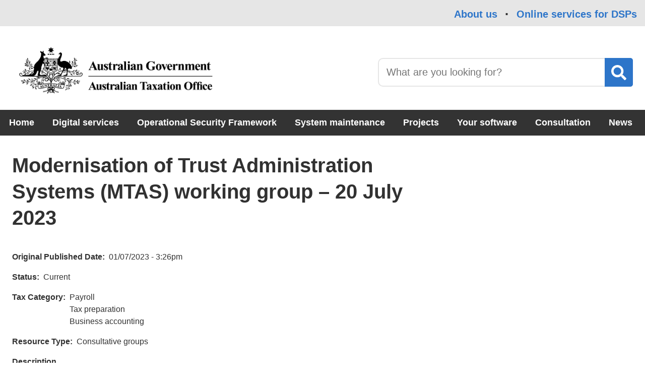

--- FILE ---
content_type: text/html; charset=UTF-8
request_url: https://softwaredevelopers.ato.gov.au/MTAS_20230720
body_size: 5528
content:
<!DOCTYPE html>
<html lang="en" dir="ltr">
  <head>
    <meta charset="utf-8" />
<script async src="https://www.googletagmanager.com/gtag/js?id=UA-44861428-1"></script>
<script>window.dataLayer = window.dataLayer || [];function gtag(){dataLayer.push(arguments)};gtag("js", new Date());gtag("set", "developer_id.dMDhkMT", true);gtag("config", "UA-44861428-1", {"groups":"default","anonymize_ip":true,"page_placeholder":"PLACEHOLDER_page_path"});gtag("config", "G-N6WNT69J63", {"groups":"default","page_placeholder":"PLACEHOLDER_page_location"});gtag('config', 'G-0XT7NFV9ZS', {'name': 'govcms'}); gtag('govcms.send', 'pageview', {'anonymizeIp': true})</script>
<meta name="description" content="The Modernisation of Trust Administration Systems (MTAS) project is an ATO initiative aimed at improving the integrity of the tax system through improving the end-to-end trust experience for clients. This meeting was held via Webinar on Thursday 20 July 2023. Key outcomes Below is a summary of key outcomes. Note: the full outcomes and any presentation materials are available in Online Services for DSPs (OS4DSP). At this meeting, discussion points were:" />
<link rel="canonical" href="https://softwaredevelopers.ato.gov.au/MTAS_20230720" />
<meta name="Generator" content="Drupal 10 (http://drupal.org) + GovCMS (http://govcms.gov.au)" />
<meta name="MobileOptimized" content="width" />
<meta name="HandheldFriendly" content="true" />
<meta name="viewport" content="width=device-width, initial-scale=1.0" />
<link rel="icon" href="/themes/custom/softwaredevs/favicon.ico" type="image/vnd.microsoft.icon" />

    <title>Modernisation of Trust Administration Systems (MTAS) working group – 20 July 2023 | ATO Software Developers</title>
    <link rel="stylesheet" media="all" href="/sites/default/files/css/css_eLwag054e78mkmdQ7KosOy-1gOeYo1kWsAHcESBE98A.css?delta=0&amp;language=en&amp;theme=softwaredevs&amp;include=eJw1jUEKhDAQBD8UN09axkmvRCYOpGMkvl5R9lJU0YdWE3LEWYigrxeQsoD_3jzdm1fcVotYPhFMhu_tmzLVO-qIvkHdAv3XDqlI6IyL-Sw2KTmtDBxsKO9TzzgYH36Kp91wATctNSA" />
<link rel="stylesheet" media="all" href="/sites/default/files/css/css_-N1XEafllCpGOnqSqwZoyIbQwsYiAmLcc2d3xF-0FUk.css?delta=1&amp;language=en&amp;theme=softwaredevs&amp;include=eJw1jUEKhDAQBD8UN09axkmvRCYOpGMkvl5R9lJU0YdWE3LEWYigrxeQsoD_3jzdm1fcVotYPhFMhu_tmzLVO-qIvkHdAv3XDqlI6IyL-Sw2KTmtDBxsKO9TzzgYH36Kp91wATctNSA" />

    
    <script src="https://play.viostream.com/api/G-1193316010"></script>
  </head>
  <body class="au-body path-node page-node-type-resource-version">
        <a href="#main" class="visually-hidden focusable skip-link">
      Skip to main content
    </a>
    
      <div class="dialog-off-canvas-main-canvas" data-off-canvas-main-canvas>
    
<div id="page">
  <header id="header" class="au-header">
      <div class="region region-top-menu">
    <nav role="navigation" aria-labelledby="block-softwaredevs-topmenu-menu" id="block-softwaredevs-topmenu" class="block block-menu navigation menu--top-menu">
            
  <h2 class="visually-hidden" id="block-softwaredevs-topmenu-menu">Top menu</h2>
  

        
                  <ul class="au-link-list menu">
                    <li class="menu-item">
        <a href="/about-us" data-drupal-link-system-path="node/100000060">About us</a>
              </li>
                <li class="menu-item">
        <a href="/OnlineservicesforDSPs" data-drupal-link-system-path="node/100018395">Online services for DSPs</a>
              </li>
        </ul>
  


  </nav>

  </div>

    <div class="container">
        <div class="region region-header">
    <div id="block-softwaredevs-sitebranding" class="block block-system block-system-branding-block">
  
    
        <a href="/" rel="home" class="site-logo">
      <img src="/themes/custom/softwaredevs/images/ato-logo-header.png" alt="Home" />
    </a>
      </div>
<div class="views-exposed-form block block-views block-views-exposed-filter-blockcontent-search-page-1" data-drupal-selector="views-exposed-form-content-search-page-1" id="block-softwaredevs-exposedformcontent-searchpage-1">
  
    
      <form action="/search" method="get" id="views-exposed-form-content-search-page-1" accept-charset="UTF-8">
  <div class="form--inline clearfix">
  <div class="js-form-item form-item js-form-type-textfield form-type-textfield js-form-item-keys form-item-keys au-form-group">
            <label for="edit-keys" class="au-label">Keyword search</label>
                  <input  placeholder="What are you looking for?" data-drupal-selector="edit-keys" type="text" id="edit-keys" name="keys" value="" size="30" maxlength="128" class="form-text au-text-input" />

                  </div>
<div data-drupal-selector="edit-actions" class="form-actions js-form-wrapper form-wrapper" id="edit-actions">  <input data-drupal-selector="edit-submit-content-search" type="submit" id="edit-submit-content-search" value="Search" class="js-form-submit form-submit au-btn" />
</div>

</div>

</form>

  </div>

  </div>

    </div>  
      <div id="toggle-mobile-nav">
    <i class="fa fa-bars"></i>
  </div>
  <div class="au-main-nav region region-primary-menu">
    <nav role="navigation" aria-labelledby="block-softwaredevs-mainnavigation-menu" id="block-softwaredevs-mainnavigation" class="block block-menu navigation menu--main">
            
  <h2 class="visually-hidden" id="block-softwaredevs-mainnavigation-menu">Main navigation</h2>
  

        
                  <ul class="au-link-list menu">
                    <li class="menu-item">
        <a href="/" data-drupal-link-system-path="&lt;front&gt;">Home</a>
              </li>
                <li class="menu-item menu-item--expanded">
        <a href="/usingourservices" data-drupal-link-system-path="node/100020503">Digital services</a>
                                <ul class="menu">
                    <li class="menu-item">
        <a href="/getting_started" data-drupal-link-system-path="node/100020498">Getting started</a>
              </li>
                <li class="menu-item">
        <a href="/DSPcontentmap" data-drupal-link-system-path="node/100020634">DSP content map</a>
              </li>
                <li class="menu-item">
        <a href="/overview-of-our-services" data-drupal-link-system-path="node/100020499">Overview of our services</a>
              </li>
                <li class="menu-item">
        <a href="/service-model" data-drupal-link-system-path="node/100018272">Service model for DSPs</a>
              </li>
                <li class="menu-item">
        <a href="/product-register" data-drupal-link-system-path="node/9">Product register</a>
              </li>
                <li class="menu-item">
        <a href="/DPO" data-drupal-link-system-path="node/100017712">Digital Partnership Office (DPO)</a>
              </li>
                <li class="menu-item">
        <a href="/OnlineservicesforDSPs" data-drupal-link-system-path="node/100018395">Online services for DSPs</a>
              </li>
                <li class="menu-item">
        <a href="/Onlineservicesforgovtpartners" data-drupal-link-system-path="node/100020399">Online services for government partners</a>
              </li>
                <li class="menu-item">
        <a href="/usingourservices/dsp-conditions-use" title="We’ve created a single page to make it easier for developers to understand the bulk of our policies and their responsibilities when interacting with ATO digital wholesale services." data-drupal-link-system-path="node/100020662">ATO digital wholesale services conditions of use</a>
              </li>
        </ul>
  
              </li>
                <li class="menu-item menu-item--expanded">
        <a href="/operational_framework" data-drupal-link-system-path="node/100017532">Operational Security Framework</a>
                                <ul class="menu">
                    <li class="menu-item">
        <a href="/operational_framework/scope-dsp-operational-security-framework" data-drupal-link-system-path="node/100020643">Scope  of the DSP Operational Security Framework</a>
              </li>
                <li class="menu-item">
        <a href="/operational_framework/meeting-requirements" data-drupal-link-system-path="node/100020644">Meeting  the requirements</a>
              </li>
                <li class="menu-item">
        <a href="/operational_framework/maintaining-compliance" data-drupal-link-system-path="node/100020645">Maintaining compliance</a>
              </li>
                <li class="menu-item">
        <a href="/databreaches" data-drupal-link-system-path="node/100020646">Data breaches</a>
              </li>
                <li class="menu-item">
        <a href="/RequirementsforDSPs" data-drupal-link-system-path="node/100018183">Requirements for products and services</a>
              </li>
                <li class="menu-item">
        <a href="/operational_framework/acronyms-and-definitions" data-drupal-link-system-path="node/100020649">Acronyms and definitions</a>
              </li>
                <li class="menu-item">
        <a href="/operational_framework/further-guidance-requirements" data-drupal-link-system-path="node/100020647">Further guidance on requirements</a>
              </li>
        </ul>
  
              </li>
                <li class="menu-item menu-item--expanded">
        <a href="/System-maintenance-outages-issues" data-drupal-link-system-path="node/100017562">System maintenance</a>
                                <ul class="menu">
                    <li class="menu-item">
        <a href="/APIsm" data-drupal-link-system-path="node/100017560">API system maintenance</a>
              </li>
        </ul>
  
              </li>
                <li class="menu-item menu-item--expanded">
        <a href="/Projectsandinitiatives" data-drupal-link-system-path="node/100017778">Projects</a>
                                <ul class="menu">
                    <li class="menu-item">
        <a href="/eInvoicing" data-drupal-link-system-path="node/100018415">eInvoicing</a>
              </li>
                <li class="menu-item">
        <a href="/MTAS2" data-drupal-link-system-path="node/100020779">MTAS Phase 2</a>
              </li>
                <li class="menu-item">
        <a href="/ODSS" data-drupal-link-system-path="node/100020704">Optimising Disputes through Self Service</a>
              </li>
                <li class="menu-item">
        <a href="/PaydaySuper" data-drupal-link-system-path="node/100020703">Payday Super</a>
              </li>
                <li class="menu-item">
        <a href="/PublicCBCreporting" data-drupal-link-system-path="node/100020778">Public Country-by-Country (CBC) Reporting</a>
              </li>
                <li class="menu-item">
        <a href="/RulesasCodePoC" data-drupal-link-system-path="node/100020791">Rules as Code PoC</a>
              </li>
        </ul>
  
              </li>
                <li class="menu-item menu-item--expanded">
        <a href="/yoursoftware" data-drupal-link-system-path="node/100017810">Your software</a>
                                <ul class="menu">
                    <li class="menu-item">
        <a href="/list/tax-preparation/Consultative-groups" data-drupal-link-system-path="node/30">Consultative groups</a>
              </li>
                <li class="menu-item">
        <a href="/electronicreportingspecificationssummary" data-drupal-link-system-path="node/100019248">Electronic reporting specifications summary</a>
              </li>
                <li class="menu-item menu-item--collapsed">
        <a href="/payroll" data-drupal-link-system-path="node/100000035">Payroll</a>
              </li>
                <li class="menu-item">
        <a href="/list/tax-preparation/guides-and-instructions" data-drupal-link-system-path="node/31">Guides and instructions</a>
              </li>
                <li class="menu-item">
        <a href="/list/tax-preparation/specifications" data-drupal-link-system-path="node/32">Specifications</a>
              </li>
                <li class="menu-item menu-item--collapsed">
        <a href="/superannuation" data-drupal-link-system-path="node/100000039">Superannuation</a>
              </li>
                <li class="menu-item">
        <a href="/list/tax-preparation/statement-formula-rates-and-thresholds" data-drupal-link-system-path="node/19">Statement of formula rates and thresholds</a>
              </li>
                <li class="menu-item menu-item--collapsed">
        <a href="/investmentbodies" data-drupal-link-system-path="node/100000041">Investment bodies</a>
              </li>
                <li class="menu-item">
        <a href="/usingdigitalidramandmachinecredentials" data-drupal-link-system-path="node/100018633">Using Digital ID, RAM and machine credentials (M2M)</a>
              </li>
        </ul>
  
              </li>
                <li class="menu-item menu-item--expanded">
        <a href="/industry-engagements" data-drupal-link-system-path="node/100000057">Consultation</a>
                                <ul class="menu">
                    <li class="menu-item">
        <a href="/upcomingengagements" data-drupal-link-system-path="node/100015759">Upcoming engagements</a>
              </li>
                <li class="menu-item">
        <a href="/SWDconsultation" data-drupal-link-system-path="node/100017887">DSP engagement groups</a>
              </li>
                <li class="menu-item">
        <a href="/DSPinformationsessions" data-drupal-link-system-path="node/100018563">DSP information sessions</a>
              </li>
        </ul>
  
              </li>
                <li class="menu-item menu-item--expanded">
        <a href="/resources-news-services" data-drupal-link-system-path="node/100017711">News</a>
                                <ul class="menu">
                    <li class="menu-item">
        <a href="/Whats-new" data-drupal-link-system-path="node/100017730">What&#039;s new</a>
              </li>
        </ul>
  
              </li>
        </ul>
  


  </nav>
<div data-drupal-messages-fallback class="hidden"></div>

  </div>

  </header>
 
  <section id="main" class="container">
    

    

    <div class="main-content">
      
      <div id="content" class="content">
          <div class="region region-content">
    <div id="block-softwaredevs-pagetitle" class="block block-core block-page-title-block">
  
    
      
  <h1 class="page-title"><span class="field field--name-title field--type-string field--label-hidden">Modernisation of Trust Administration Systems (MTAS) working group – 20 July 2023</span>
</h1>


  </div>
<div id="block-softwaredevs-mainpagecontent" class="block block-system block-system-main-block">
  
    
      
<article class="node node--type-resource-version node--promoted node--view-mode-full">

  
    

  
  <div class="node__content">
      <div class="layout layout--onecol">
    <div  class="layout__region layout__region--content">
      <div class="block block-layout-builder block-field-blocknoderesource-versionfield-original-published-date">
  
    
      
  <div class="field field--name-field-original-published-date field--type-datetime field--label-inline clearfix">
    <div class="field__label">Original Published Date</div>
              <div class="field__item"><time datetime="2023-07-01T15:26:46Z" class="datetime">01/07/2023 - 3:26pm</time>
</div>
          </div>

  </div>
<div class="block block-layout-builder block-field-blocknoderesource-versionfield-status">
  
    
      
  <div class="field field--name-field-status field--type-entity-reference field--label-inline clearfix">
    <div class="field__label">Status</div>
              <div class="field__item">Current</div>
          </div>

  </div>
<div class="block block-layout-builder block-field-blocknoderesource-versionfield-tax-category">
  
    
      
  <div class="field field--name-field-tax-category field--type-entity-reference field--label-inline clearfix">
    <div class="field__label">Tax Category</div>
          <div class="field__items">
              <div class="field__item">Payroll</div>
          <div class="field__item">Tax preparation</div>
          <div class="field__item">Business accounting</div>
              </div>
      </div>

  </div>
<div class="block block-layout-builder block-field-blocknoderesource-versionfield-resource-type">
  
    
      
  <div class="field field--name-field-resource-type field--type-entity-reference field--label-inline clearfix">
    <div class="field__label">Resource Type</div>
          <div class="field__items">
              <div class="field__item">Consultative groups</div>
              </div>
      </div>

  </div>
<div class="block block-layout-builder block-field-blocknoderesource-versionbody">
  
    
      
  <div class="clearfix text-formatted field field--name-body field--type-text-with-summary field--label-above">
    <div class="field__label">Description</div>
              <div class="field__item"><p>The Modernisation of Trust Administration Systems (MTAS) project is an ATO initiative aimed at improving the integrity of the tax system through improving the end-to-end trust experience for clients.</p>
<p>This meeting was held via Webinar on <strong>Thursday 20&nbsp;July 2023</strong>.</p>
<h2>Key outcomes</h2>
<p>Below is a summary of key outcomes. <strong>Note: </strong>the full outcomes and any presentation materials are available in <a href="https://developer.sbr.gov.au/collaborate/x/TYCPHQ">Online Services for DSPs (OS4DSP).</a></p>
<p>At this meeting, discussion points were:</p>
<p><strong>MTAS background and overview</strong></p>
<p>An overview and background of the budget measure MTAS, was provided to the group including a discussion of the anticipated changes for Phase&nbsp;1 of the project<strong>.</strong></p>
<p><strong>Technical design and specifications</strong></p>
<p>The group was walked through the technical design of the proposed updates to the trust return including the new schedule.</p>
<p><strong>Phase 2 – design and scope focus</strong></p>
<p>The group was presented with more detail on Phase&nbsp;2 changes – design and scope focus with themes from previous DSP focus group sessions.</p>
<p><strong>Group discussion</strong></p>
<p>The group would like to see how the statement of distribution will map to the trust income schedule in the Business Implementation Guide (BIG).</p>
<p>There was discussion around the complexities of the CGT requirements and process for the new service.</p>
<p>For any questions about the Modernisation of Trust Administration Systems (MTAS) working group, contact the secretariat by email at <a href="mailto:DPO@ato.gov.au">DPO@ato.gov.au</a> or raise a ticket in <a href="https://developer.sbr.gov.au/portal/servicedesk/customer/portal/1/group/23">Online services for DSPs</a>.</p>
</div>
          </div>

  </div>
<div class="block block-layout-builder block-field-blocknoderesource-versionfield-link-resource">
  
    
      
  <div class="field field--name-field-link-resource field--type-link field--label-above">
    <div class="field__label">Link Resource</div>
          <div class="field__items">
              <div class="field__item"><a href="/MTASworkinggroup">Modernisation of Trust Administration Systems (MTAS) working group</a></div>
              </div>
      </div>

  </div>
<div class="views-element-container block block-views block-views-blockresource-listing-block-1 au-accordion">
  <button  class="au-accordion__title js-au-accordion au-accordion--closed" aria-controls="accordion-default" aria-expanded="false">
    All versions
  </button>
      <div class="au-accordion__body" id="accordion-default">
      <div class="au-accordion__body-wrapper">
        <div><div class="view view-resource-listing view-id-resource_listing view-display-id-block_1 js-view-dom-id-760d24d08306419db2253b3d4ca898d8d21d629899821e18b7126dab940d16a5">
  
    
      
      <div class="view-empty">
      <p>No previous versions available.</p>

    </div>
  
          </div>
</div>

      </div>
    </div>
  </div>
<div class="block block-layout-builder block-field-blocknoderesource-versionfield-last-modified-date">
  
    
      
  <div class="field field--name-field-last-modified-date field--type-datetime field--label-above">
    <div class="field__label">Last modified date</div>
              <div class="field__item"><time datetime="2023-08-15T09:00:00Z" class="datetime">15 Aug 2023</time>
</div>
          </div>

  </div>

    </div>
  </div>

  </div>

</article>

  </div>

  </div>

      </div>

    </div>
  </section>

  <footer id="footer" class="au-footer"  role="contentinfo">
    <div class="container">
              <div class="footer-top">
            <div class="region region-pre-footer">
    <div id="block-softwaredevs-footerfeedback" class="block block-block-content block-block-content83248317-0d2f-4672-90d2-5ab7b687433c">
  
    
      
  </div>

  </div>

        </div>
                    <div class="footer-bottom">
            <div class="region region-footer">
    <nav role="navigation" aria-labelledby="block-softwaredevs-footer-menu" id="block-softwaredevs-footer" class="block block-menu navigation menu--footer">
            
  <h2 class="visually-hidden" id="block-softwaredevs-footer-menu">Footer</h2>
  

        
                  <ul class="au-link-list menu">
                    <li class="menu-item">
        <a href="https://www.ato.gov.au/About-ATO/Commitments-and-reporting/In-detail/Privacy-and-information-gathering/Privacy-policy/">Privacy</a>
              </li>
                <li class="menu-item">
        <a href="https://www.ato.gov.au/General/Gen/Disclaimer/">Disclaimer</a>
              </li>
                <li class="menu-item">
        <a href="https://www.ato.gov.au/">Visit ato.gov.au</a>
              </li>
                <li class="menu-item">
        <a href="/links" data-drupal-link-system-path="node/100000048">Links</a>
              </li>
                <li class="menu-item">
        <a href="/acronyms" data-drupal-link-system-path="node/100000047">Acronyms</a>
              </li>
                <li class="menu-item">
        <a href="/contact-us" data-drupal-link-system-path="node/100018250">Contact us</a>
              </li>
                <li class="menu-item">
        <a href="/sitemap" data-drupal-link-system-path="node/100020176">Site map</a>
              </li>
        </ul>
  


  </nav>
<div id="block-acknowledgementofcountry" class="block block-block-content block-block-content85d3f44b-472e-44c7-b755-413f7ace25be">
  
    
      
            <div class="clearfix text-formatted field field--name-body field--type-text-with-summary field--label-hidden field__item"><p>The Australian Taxation Office acknowledges the Traditional Owners and Custodians of Country throughout Australia and their continuing connection to land, waters and community. We pay our respect to their cultures, Elders past, present and emerging.</p>
<p>&nbsp;</p>
</div>
      
  </div>

  </div>

          <p>© Commonwealth of Australia</p>
        </div>
          </div>
  </footer>
</div>

  </div>

    
    <script type="application/json" data-drupal-selector="drupal-settings-json">{"path":{"baseUrl":"\/","pathPrefix":"","currentPath":"node\/100020642","currentPathIsAdmin":false,"isFront":false,"currentLanguage":"en"},"pluralDelimiter":"\u0003","suppressDeprecationErrors":true,"google_analytics":{"account":"UA-44861428-1","trackOutbound":true,"trackMailto":true,"trackTel":true,"trackDownload":true,"trackDownloadExtensions":"7z|aac|arc|arj|asf|asx|avi|bin|csv|doc(x|m)?|dot(x|m)?|exe|flv|gif|gz|gzip|hqx|jar|jpe?g|js|mp(2|3|4|e?g)|mov(ie)?|msi|msp|pdf|phps|png|ppt(x|m)?|pot(x|m)?|pps(x|m)?|ppam|sld(x|m)?|thmx|qtm?|ra(m|r)?|sea|sit|tar|tgz|torrent|txt|wav|wma|wmv|wpd|xls(x|m|b)?|xlt(x|m)|xlam|xml|z|zip"},"ajaxTrustedUrl":{"\/search":true},"user":{"uid":0,"permissionsHash":"7968601d4f34720204f12d8eaa27917290d76590bb016ecf281375ef0a485355"}}</script>
<script src="/sites/default/files/js/js_8MiGuwaCirJT2rHWXW4CC9ageN6JkHs0W26UsgdbG5A.js?scope=footer&amp;delta=0&amp;language=en&amp;theme=softwaredevs&amp;include=eJxdykEKwCAMBMAPKT6ppBpDSmrADRV_3557HUbcxfigQbZDK4r8IN3etCtPFB0aCd5j0eTGz5fNT7JcgXzhBXeBHbI"></script>
<script src="/themes/custom/softwaredevs/js/global.js?t30hhv" defer></script>
<script src="/sites/default/files/js/js_9e3-PxY8C93--LyL9A9eQnaJlOeQKwakkl3nyaf5AFQ.js?scope=footer&amp;delta=2&amp;language=en&amp;theme=softwaredevs&amp;include=eJxdykEKwCAMBMAPKT6ppBpDSmrADRV_3557HUbcxfigQbZDK4r8IN3etCtPFB0aCd5j0eTGz5fNT7JcgXzhBXeBHbI"></script>

  </body>
</html>


--- FILE ---
content_type: application/javascript
request_url: https://softwaredevelopers.ato.gov.au/themes/custom/softwaredevs/js/global.js?t30hhv
body_size: 1005
content:
(function ($, Drupal, once) {
 // Mobile nav toogle
 Drupal.behaviors.mobileNav = {
  attach: function (context, settings) {
   var toggle = $('#toggle-mobile-nav');
   var icon = $('#toggle-mobile-nav i');
   var nav = $('.region-primary-menu');

   $(once('nav-toggle', toggle)).on('click', function () {
    if ($(this).hasClass('open')) {
     $(this).removeClass('open');
     icon.removeClass('fa-times').addClass('fa-bars');
     nav.hide('slow');
     return;
    }

    $(this).addClass('open');
    icon.removeClass('fa-bars').addClass('fa-times');
    nav.show('slow');
   });
  },
 };

 // Tile box to same height
 Drupal.behaviors.tileHeight = {
  attach: function (context, settings) {
   var highestDes = 0;
   var fieldDes = $('.field--name-field-il-items > .field__item');
   fieldDes.each(function () {
    if ($(this).height() > highestDes) {
     highestDes = $(this).height();
    }
   });

   fieldDes.css('height', highestDes);
  },
 };

 // Add anchor links to page
 Drupal.behaviors.anchorLinks = {
  attach: function (context, settings) {
    function addAnchorId($ele) {
      var $eleVal = $ele.text();
      var $eleId = $eleVal.replace(/\s+/g, '-').toLowerCase();

      $ele.attr('id', $eleId);
    }

    function headingsAnchor($ele) {
      var $eleVal = $ele.text();
      var $eleId = $ele.attr('id');

      return '<li><a href="#' + $eleId + '">' + $eleVal + '</a></li>';
    }

    // Add id to page type headings
    $('.node--type-page').each(function(){
      $(this).find('.block-field-blocknodepagebody h2').each(function(){
        addAnchorId($(this));
      });
      $(this).find('.block-field-blocknodepagebody h3').each(function(){
        addAnchorId($(this));
      });
    });

    // Add id to resource version type headings
    $('.node--type-resource-version').each(function(){
      $(this).find('.block-field-blocknoderesource-versionbody h2').each(function(){
        addAnchorId($(this));
      });
      $(this).find('.block-field-blocknoderesource-versionbody h3').each(function(){
        addAnchorId($(this));
      });
    });

    // Add anchor links list
    $(once('anchor-links-enabled', '.anchor-links-enabled')).each(function() {
      var $anchorList = '<p><strong>On this page:</strong></p><ul>';
      // Page body field
      $(this).find('.block-field-blocknodepagebody h2').each(function(){
        $anchorList += headingsAnchor($(this));
      });
      $(this).find('.block-field-blocknodepagebody h3').each(function(){
        $anchorList += headingsAnchor($(this));
      });

      // Resource version description field
      $(this).find('.block-field-blocknoderesource-versionbody h2').each(function(){
        $anchorList += headingsAnchor($(this));
      });
      $(this).find('.block-field-blocknoderesource-versionbody h3').each(function(){
        $anchorList += headingsAnchor($(this));
      });

      $anchorList += '</ul>';

      $('h1.page-title').after($anchorList);
    });
  },
 };

 // Accordion
 Drupal.behaviors.accordion = {
  attach: function (context, settings) {

   $(once('au-accordion__title', '.au-accordion__title'))
    .click(function () {
     if ($(this).hasClass('au-accordion--closed')) {
      $(this)
       .removeClass('au-accordion--closed')
       .addClass('au-accordion--open')
       .attr('aria-expanded', 'true');
      $(this).siblings('.au-accordion__body').slideDown();
     } else {
      $(this)
       .removeClass('au-accordion--open')
       .addClass('au-accordion--closed')
       .attr('aria-expanded', 'false');
      $(this).siblings('.au-accordion__body').slideUp();
     }
    });
  },
 };

 // Form functions
 Drupal.behaviors.formFunctions = {
  attach: function (context, settings) {
   // Remove empty table header
   $('.visually-hidden').parent('th').hide();

   // Adjust form error message
   $('form').addClass('remove-error-message-style');
   $('.remove-error-message-style input[type="submit"]').click(function () {
    $(this)
     .closest('.remove-error-message-style')
     .removeClass('remove-error-message-style');
   });
  },
 };

 /**
   *
   * Add rel="external" to external links
   *
   */
 Drupal.behaviors.formFunctions = {
  attach: function (context, settings) {
   $('a', context).each(function () {
    if (location.hostname != this.hostname && this.hostname.length) {
     $(this).attr('rel', 'external');
     $(this).append('<span class="visually-hidden">External link</span>');
    }
   });

   $('.field--name-field-il-items a', context).each(function() {
    $(this).removeAttr('rel');
   });
  },
 };

 /**
   *
   * Scrollable responsive table
   *
   */
  Drupal.behaviors.scrollableTable = {
    attach: function (context, settings) {
      if ($(window).width() < 1200) {
        $('table:not(.random)').parent().css('overflow', 'scroll');
      }
    },
   };
})(jQuery, Drupal, once);


--- FILE ---
content_type: application/javascript
request_url: https://softwaredevelopers.ato.gov.au/sites/default/files/js/js_9e3-PxY8C93--LyL9A9eQnaJlOeQKwakkl3nyaf5AFQ.js?scope=footer&delta=2&language=en&theme=softwaredevs&include=eJxdykEKwCAMBMAPKT6ppBpDSmrADRV_3557HUbcxfigQbZDK4r8IN3etCtPFB0aCd5j0eTGz5fNT7JcgXzhBXeBHbI
body_size: 1343
content:
/* @license GPL-2.0-or-later https://www.drupal.org/licensing/faq */
(function($,Drupal){Drupal.behaviors.randomTable={attach:function(context,settings){function shuffleArray(array){for(var i=array.length-1;i>0;i--){var j=Math.floor(Math.random()*(i+1));var temp=array[i];array[i]=array[j];array[j]=temp;}}function filterConfig($thArray,$tableClass){var filtersConfig={base_path:'https://unpkg.com/tablefilter@latest/dist/tablefilter/',popup_filters:true,alternate_rows:true,btn_reset:true,loader:true,mark_active_columns:true,highlight_keywords:true,no_results_message:true};if($tableClass==='product-register-table'||$tableClass==='low-cost-table'){for(var i=0;i<$thArray.length;i++)if(i===2||i===3)filtersConfig['col_'+i]='multiple';else filtersConfig['col_'+i]='select';filtersConfig['custom_options']={cols:[2,3],texts:[['Payroll (STP)','Business Accounting','Practice Management','Superannuation','SMSF'],['Micro','Small','Medium','Large']],values:[['*Payroll (STP)','*Business Accounting','*Practice Management','*Superannuation','*SMSF'],['*Micro','*Small','*Medium','*Large']],sorts:[false]};}else if($tableClass==='ssp-register-table'){for(var i=0;i<$thArray.length;i++)if(i===2||i===3||i===4)filtersConfig['col_'+i]='multiple';else filtersConfig['col_'+i]='select';filtersConfig['custom_options']={cols:[2,3,4],texts:[['SPR','PLS','STP'],['Micro','Small','Medium','Large'],['Upload Portal','API Connection']],values:[['*SPR','*PLS','*STP'],['*Micro','*Small','*Medium','*Large'],['*Upload Portal','*API Connection']],sorts:[false]};}else for(var i=0;i<$thArray.length;i++)filtersConfig['col_'+i]='select';if(location.hash!==''){var lochash=location.hash.substr(1),mylocation=lochash.split('#').map(function(v){return v.split('=');});filtersConfig['on_filters_loaded']=function(tf){for(var k=0;k<mylocation.length;k++)for(var o=0;o<$thArray.length;o++)if(decodeURI(mylocation[k][0])===$thArray[o])tf.setFilterValue(o,decodeURI(mylocation[k][1]));tf.filter();};}return filtersConfig;}$(once('random','.random')).each(function(k){var $jqThis=$(this);var $thArray=[];$jqThis.find('th').each(function(){$thArray.push($(this).clone().children().remove().end().text());});if($(window).width()>1200)if(!$jqThis.hasClass('not-collapse'))table=$jqThis.DataTable({responsive:true,paging:false,orderCellsTop:true,fixedHeader:true,ordering:true,autoWidth:false,info:false});else table=$jqThis.DataTable({responsive:false,paging:false,orderCellsTop:true,fixedHeader:true,ordering:true,autoWidth:false,info:false});else table=$jqThis.DataTable({responsive:true,paging:false,orderCellsTop:true,fixedHeader:true,ordering:true,autoWidth:false,info:false});var $this=document.getElementsByClassName('random')[k];var $tableClass='';if($jqThis.hasClass('product-register-table'))$tableClass='product-register-table';else if($jqThis.hasClass('ssp-register-table'))$tableClass='ssp-register-table';else{if($jqThis.hasClass('low-cost-table'))$tableClass='low-cost-table';}var tf=new TableFilter($this,filterConfig($thArray,$tableClass));tf.init();$jqThis.find('.reset').before('<b>Clear Filters</b>');var rowsCollection=$jqThis.children('tbody').children('tr');var rows=Array.from(rowsCollection);shuffleArray(rows);$jqThis.children('tbody').empty();for(var i=0;i<rows.length;i++)$jqThis.children('tbody').append(rows[i]);$jqThis.find('td[tabindex="0"]').attr('aria-expanded','false');$jqThis.find('td[tabindex="0"]').click(function(){if($(this).parent().hasClass('parent'))$(this).attr('aria-expanded','false');else $(this).attr('aria-expanded','true');});$jqThis.find('.reset').click(function(){$jqThis.find('.dataTables_info').text('Showing '+table.rows().count()+' entries');table.search('').draw();window.location='#';});$jqThis.find('select').change(function(){$jqThis.find('.dataTables_info').text('Showing '+table.rows(':visible').count()+' entries');var link=encodeURI($(this).closest('th').clone().children().remove().end().text());var value=encodeURI($(this).val());if(location.hash.substr(1).indexOf(link)!==-1){var lochash=location.hash.substr(1),mylocation=lochash.split('#').map(function(v){return v.split('=');});var constructLocation='';for(var hashk=0;hashk<mylocation.length;hashk++)if(mylocation[hashk][0]===link)constructLocation+='#'+mylocation[hashk][0]+'='+value;else constructLocation+='#'+mylocation[hashk][0]+'='+mylocation[hashk][1];window.location=constructLocation;}else window.location=location.hash+'#'+link+'='+value;});$jqThis.siblings('.dataTables_filter').find('input').keyup(function(){$jqThis.find('.dataTables_info').text('Showing '+table.rows(':visible').count()+' entries');});$(window).on('load',function(){$jqThis.find('.ldiv').html('<div class="dataTables_info">Showing '+table.rows(':visible').count()+' entries</div>');});});}};})(jQuery,Drupal);;
(function($,Drupal){Drupal.behaviors.customDatapicker={attach:function(context,settings){$("#edit-updated-min").datepicker({dateFormat:"yy-mm-dd"});$("#edit-updated-max").datepicker({dateFormat:"yy-mm-dd"});}};})(jQuery,Drupal);;


--- FILE ---
content_type: application/javascript
request_url: https://play.viostream.com/api/G-1193316010
body_size: 6472
content:
var ht=Object.defineProperty;var Ee=l=>{throw TypeError(l)};var pt=(l,p,o)=>p in l?ht(l,p,{enumerable:!0,configurable:!0,writable:!0,value:o}):l[p]=o;var _=(l,p,o)=>pt(l,typeof p!="symbol"?p+"":p,o),Ae=(l,p,o)=>p.has(l)||Ee("Cannot "+o);var s=(l,p,o)=>(Ae(l,p,"read from private field"),o?o.call(l):p.get(l)),w=(l,p,o)=>p.has(l)?Ee("Cannot add the same private member more than once"):p instanceof WeakSet?p.add(l):p.set(l,o),b=(l,p,o,V)=>(Ae(l,p,"write to private field"),V?V.call(l,o):p.set(l,o),o);(function(l,p){"use strict";var Z,ye,ve,ee,me,g,T,L,N,S,C,I,R,j,k,x,$,O,Me;const o=[];for(let e=0;e<256;++e)o.push((e+256).toString(16).slice(1));function V(e,t=0){return(o[e[t+0]]+o[e[t+1]]+o[e[t+2]]+o[e[t+3]]+"-"+o[e[t+4]]+o[e[t+5]]+"-"+o[e[t+6]]+o[e[t+7]]+"-"+o[e[t+8]]+o[e[t+9]]+"-"+o[e[t+10]]+o[e[t+11]]+o[e[t+12]]+o[e[t+13]]+o[e[t+14]]+o[e[t+15]]).toLowerCase()}let J;const Ie=new Uint8Array(16);function _e(){if(!J){if(typeof crypto>"u"||!crypto.getRandomValues)throw new Error("crypto.getRandomValues() not supported. See https://github.com/uuidjs/uuid#getrandomvalues-not-supported");J=crypto.getRandomValues.bind(crypto)}return J(Ie)}const re={randomUUID:typeof crypto<"u"&&crypto.randomUUID&&crypto.randomUUID.bind(crypto)};function be(e,t,r){var n;if(re.randomUUID&&!e)return re.randomUUID();e=e||{};const a=e.random??((n=e.rng)==null?void 0:n.call(e))??_e();if(a.length<16)throw new Error("Random bytes length must be >= 16");return a[6]=a[6]&15|64,a[8]=a[8]&63|128,V(a)}const Pe=(e,t=0)=>(e<.6?t=640:e<1.1&&(t=480),t=t==0?720:t,t*e),ge=(e,t,r,a)=>{l.trackerParams&&(r.trackerParams=l.trackerParams);const n=btoa(JSON.stringify(r));let i=`https://${e}/iframe/${t}?payload=${n}`;return r.playerKey&&(i=`${i}&playerKey=${r.playerKey}`),a&&(i=`${i}&embedId=${a}`),i},Ce=(e,t,r)=>{const a=Pe(t,r),n=`${e}-inner`,i=p.createElement("div");return i.id=n,i.style.width="100%",i.style.position="relative",i.style.margin="0 auto",i.style.maxWidth=`${a}px`,i},Te=(e,t,r,a,n=void 0,i=0)=>{const u=`viostream-player-${t}-${be()}`.toLocaleLowerCase(),m=ge(e,t,a,u),y=n||1.7778;let d=`${isNaN(y)?56.25:1/y*100}%`;a.audioOnlyPlayer&&(d="60px");const h=p.getElementById(r),M=Ce(r,y,i);h.appendChild(M);const f=p.createElement("div");f.id=`${u}-container`,n&&f.setAttribute("data-aspect-ratio-forced",n),f.setAttribute("style",`width:100%; padding-top: ${d}; position: relative;`),M.appendChild(f);const c=p.createElement("iframe");return c.setAttribute("src",m),c.setAttribute("style","position: absolute; top:0; left:0"),c.setAttribute("width","100%"),c.setAttribute("height","100%"),c.setAttribute("frameborder","0"),c.setAttribute("id",u),c.setAttribute("allowfullscreen",""),c.setAttribute("title","Viostream Player"),c.setAttribute("referrerpolicy","strict-origin-when-cross-origin"),c.setAttribute("allow","autoplay; fullscreen; encrypted-media; picture-in-picture; accelerometer; gyroscope; magnetometer"),f.appendChild(c),{container:f,inner:M,el:c,embedId:u,url:m}};var Se=class extends Error{constructor(t,r){super(r);_(this,"code");this.name="PenpalError",this.code=t}},E=Se,Re=e=>({name:e.name,message:e.message,stack:e.stack,penpalCode:e instanceof E?e.code:void 0}),De=({name:e,message:t,stack:r,penpalCode:a})=>{const n=a?new E(a,t):new Error(t);return n.name=e,n.stack=r,n},Le=Symbol("Reply"),Ne=(ye=class{constructor(e,t){_(this,"value");_(this,"transferables");w(this,Z,Le);this.value=e,this.transferables=t==null?void 0:t.transferables}},Z=new WeakMap,ye),ke=Ne,A="penpal",F=e=>typeof e=="object"&&e!==null,ne=e=>typeof e=="function",Oe=e=>F(e)&&e.namespace===A,W=e=>e.type==="SYN",X=e=>e.type==="ACK1",q=e=>e.type==="ACK2",ae=e=>e.type==="CALL",se=e=>e.type==="REPLY",Ue=e=>e.type==="DESTROY",ie=(e,t=[])=>{const r=[];for(const a of Object.keys(e)){const n=e[a];ne(n)?r.push([...t,a]):F(n)&&r.push(...ie(n,[...t,a]))}return r},xe=(e,t)=>{const r=e.reduce((a,n)=>F(a)?a[n]:void 0,t);return ne(r)?r:void 0},P=e=>e.join("."),oe=(e,t,r)=>({namespace:A,channel:e,type:"REPLY",callId:t,isError:!0,...r instanceof Error?{value:Re(r),isSerializedErrorInstance:!0}:{value:r}}),$e=(e,t,r,a)=>{let n=!1;const i=async u=>{if(n||!ae(u))return;a==null||a(`Received ${P(u.methodPath)}() call`,u);const{methodPath:m,args:y,id:d}=u;let h,M;try{const f=xe(m,t);if(!f)throw new E("METHOD_NOT_FOUND",`Method \`${P(m)}\` is not found.`);let c=await f(...y);c instanceof ke&&(M=c.transferables,c=await c.value),h={namespace:A,channel:r,type:"REPLY",callId:d,value:c}}catch(f){h=oe(r,d,f)}if(!n)try{a==null||a(`Sending ${P(m)}() reply`,h),e.sendMessage(h,M)}catch(f){throw f.name==="DataCloneError"&&(h=oe(r,d,f),a==null||a(`Sending ${P(m)}() reply`,h),e.sendMessage(h)),f}};return e.addMessageHandler(i),()=>{n=!0,e.removeMessageHandler(i)}},He=$e,de=((ve=crypto.randomUUID)==null?void 0:ve.bind(crypto))??(()=>new Array(4).fill(0).map(()=>Math.floor(Math.random()*Number.MAX_SAFE_INTEGER).toString(16)).join("-")),Ve=Symbol("CallOptions"),Fe=(me=class{constructor(e){_(this,"transferables");_(this,"timeout");w(this,ee,Ve);this.transferables=e==null?void 0:e.transferables,this.timeout=e==null?void 0:e.timeout}},ee=new WeakMap,me),We=Fe,Ye=new Set(["apply","call","bind"]),ce=(e,t,r=[])=>new Proxy(r.length?()=>{}:Object.create(null),{get(a,n){if(n!=="then")return r.length&&Ye.has(n)?Reflect.get(a,n):ce(e,t,[...r,n])},apply(a,n,i){return e(r,i)}}),le=e=>new E("CONNECTION_DESTROYED",`Method call ${P(e)}() failed due to destroyed connection`),je=(e,t,r)=>{let a=!1;const n=new Map,i=y=>{if(!se(y))return;const{callId:d,value:h,isError:M,isSerializedErrorInstance:f}=y,c=n.get(d);c&&(n.delete(d),r==null||r(`Received ${P(c.methodPath)}() call`,y),M?c.reject(f?De(h):h):c.resolve(h))};return e.addMessageHandler(i),{remoteProxy:ce((y,d)=>{if(a)throw le(y);const h=de(),M=d[d.length-1],f=M instanceof We,{timeout:c,transferables:K}=f?M:{},z=f?d.slice(0,-1):d;return new Promise((G,H)=>{const te=c!==void 0?window.setTimeout(()=>{n.delete(h),H(new E("METHOD_CALL_TIMEOUT",`Method call ${P(y)}() timed out after ${c}ms`))},c):void 0;n.set(h,{methodPath:y,resolve:G,reject:H,timeoutId:te});try{const U={namespace:A,channel:t,type:"CALL",id:h,methodPath:y,args:z};r==null||r(`Sending ${P(y)}() call`,U),e.sendMessage(U,K)}catch(U){H(new E("TRANSMISSION_FAILED",U.message))}})},r),destroy:()=>{a=!0,e.removeMessageHandler(i);for(const{methodPath:y,reject:d,timeoutId:h}of n.values())clearTimeout(h),d(le(y));n.clear()}}},Ke=je,ze=()=>{let e,t;return{promise:new Promise((a,n)=>{e=a,t=n}),resolve:e,reject:t}},Ge=ze,Be=class extends Error{constructor(e){super(`You've hit a bug in Penpal. Please file an issue with the following information: ${e}`)}},Y=Be,Q="deprecated-penpal",Je=e=>F(e)&&"penpal"in e,Xe=e=>e.split("."),ue=e=>e.join("."),he=e=>new Y(`Unexpected message to translate: ${JSON.stringify(e)}`),qe=e=>{if(e.penpal==="syn")return{namespace:A,channel:void 0,type:"SYN",participantId:Q};if(e.penpal==="ack")return{namespace:A,channel:void 0,type:"ACK2"};if(e.penpal==="call")return{namespace:A,channel:void 0,type:"CALL",id:e.id,methodPath:Xe(e.methodName),args:e.args};if(e.penpal==="reply")return e.resolution==="fulfilled"?{namespace:A,channel:void 0,type:"REPLY",callId:e.id,value:e.returnValue}:{namespace:A,channel:void 0,type:"REPLY",callId:e.id,isError:!0,...e.returnValueIsError?{value:e.returnValue,isSerializedErrorInstance:!0}:{value:e.returnValue}};throw he(e)},Qe=e=>{if(X(e))return{penpal:"synAck",methodNames:e.methodPaths.map(ue)};if(ae(e))return{penpal:"call",id:e.id,methodName:ue(e.methodPath),args:e.args};if(se(e))return e.isError?{penpal:"reply",id:e.callId,resolution:"rejected",...e.isSerializedErrorInstance?{returnValue:e.value,returnValueIsError:!0}:{returnValue:e.value}}:{penpal:"reply",id:e.callId,resolution:"fulfilled",returnValue:e.value};throw he(e)},Ze=({messenger:e,methods:t,timeout:r,channel:a,log:n})=>{const i=de();let u;const m=[];let y=!1;const d=ie(t),{promise:h,resolve:M,reject:f}=Ge(),c=r!==void 0?setTimeout(()=>{f(new E("CONNECTION_TIMEOUT",`Connection timed out after ${r}ms`))},r):void 0,K=()=>{for(const v of m)v()},z=()=>{if(y)return;m.push(He(e,t,a,n));const{remoteProxy:v,destroy:D}=Ke(e,a,n);m.push(D),clearTimeout(c),y=!0,M({remoteProxy:v,destroy:K})},G=()=>{const v={namespace:A,type:"SYN",channel:a,participantId:i};n==null||n("Sending handshake SYN",v);try{e.sendMessage(v)}catch(D){f(new E("TRANSMISSION_FAILED",D.message))}},H=v=>{if(n==null||n("Received handshake SYN",v),v.participantId===u&&u!==Q||(u=v.participantId,G(),!(i>u||u===Q)))return;const B={namespace:A,channel:a,type:"ACK1",methodPaths:d};n==null||n("Sending handshake ACK1",B);try{e.sendMessage(B)}catch(ut){f(new E("TRANSMISSION_FAILED",ut.message));return}},te=v=>{n==null||n("Received handshake ACK1",v);const D={namespace:A,channel:a,type:"ACK2"};n==null||n("Sending handshake ACK2",D);try{e.sendMessage(D)}catch(B){f(new E("TRANSMISSION_FAILED",B.message));return}z()},U=v=>{n==null||n("Received handshake ACK2",v),z()},we=v=>{W(v)&&H(v),X(v)&&te(v),q(v)&&U(v)};return e.addMessageHandler(we),m.push(()=>e.removeMessageHandler(we)),G(),h},et=Ze,tt=e=>{let t=!1,r;return(...a)=>(t||(t=!0,r=e(...a)),r)},rt=tt,pe=new WeakSet,nt=({messenger:e,methods:t={},timeout:r,channel:a,log:n})=>{if(!e)throw new E("INVALID_ARGUMENT","messenger must be defined");if(pe.has(e))throw new E("INVALID_ARGUMENT","A messenger can only be used for a single connection");pe.add(e);const i=[e.destroy],u=rt(d=>{if(d){const h={namespace:A,channel:a,type:"DESTROY"};try{e.sendMessage(h)}catch{}}for(const h of i)h();n==null||n("Connection destroyed")}),m=d=>Oe(d)&&d.channel===a;return{promise:(async()=>{try{e.initialize({log:n,validateReceivedMessage:m}),e.addMessageHandler(M=>{Ue(M)&&u(!1)});const{remoteProxy:d,destroy:h}=await et({messenger:e,methods:t,timeout:r,channel:a,log:n});return i.push(h),d}catch(d){throw u(!0),d}})(),destroy:()=>{u(!0)}}},at=nt,st=(Me=class{constructor({remoteWindow:e,allowedOrigins:t}){w(this,g);w(this,T);w(this,L);w(this,N);w(this,S);w(this,C,new Set);w(this,I);w(this,R,!1);_(this,"initialize",({log:e,validateReceivedMessage:t})=>{b(this,L,e),b(this,N,t),window.addEventListener("message",s(this,$))});_(this,"sendMessage",(e,t)=>{if(W(e)){const r=s(this,k).call(this,e);s(this,g).postMessage(e,{targetOrigin:r,transfer:t});return}if(X(e)||s(this,R)){const r=s(this,R)?Qe(e):e,a=s(this,k).call(this,e);s(this,g).postMessage(r,{targetOrigin:a,transfer:t});return}if(q(e)){const{port1:r,port2:a}=new MessageChannel;b(this,I,r),r.addEventListener("message",s(this,O)),r.start();const n=[a,...t||[]],i=s(this,k).call(this,e);s(this,g).postMessage(e,{targetOrigin:i,transfer:n});return}if(s(this,I)){s(this,I).postMessage(e,{transfer:t});return}throw new Y("Port is undefined")});_(this,"addMessageHandler",e=>{s(this,C).add(e)});_(this,"removeMessageHandler",e=>{s(this,C).delete(e)});_(this,"destroy",()=>{window.removeEventListener("message",s(this,$)),s(this,x).call(this),s(this,C).clear()});w(this,j,e=>s(this,T).some(t=>t instanceof RegExp?t.test(e):t===e||t==="*"));w(this,k,e=>{if(W(e))return"*";if(!s(this,S))throw new Y("Concrete remote origin not set");return s(this,S)==="null"&&s(this,T).includes("*")?"*":s(this,S)});w(this,x,()=>{var e,t;(e=s(this,I))==null||e.removeEventListener("message",s(this,O)),(t=s(this,I))==null||t.close(),b(this,I,void 0)});w(this,$,({source:e,origin:t,ports:r,data:a})=>{var n,i,u;if(e===s(this,g)&&(Je(a)&&((n=s(this,L))==null||n.call(this,"Please upgrade the child window to the latest version of Penpal."),b(this,R,!0),a=qe(a)),!!((i=s(this,N))!=null&&i.call(this,a)))){if(!s(this,j).call(this,t)){(u=s(this,L))==null||u.call(this,`Received a message from origin \`${t}\` which did not match allowed origins \`[${s(this,T).join(", ")}]\``);return}if(W(a)&&(s(this,x).call(this),b(this,S,t)),q(a)&&!s(this,R)){if(b(this,I,r[0]),!s(this,I))throw new Y("No port received on ACK2");s(this,I).addEventListener("message",s(this,O)),s(this,I).start()}for(const m of s(this,C))m(a)}});w(this,O,({data:e})=>{var t;if((t=s(this,N))!=null&&t.call(this,e))for(const r of s(this,C))r(e)});if(!e)throw new E("INVALID_ARGUMENT","remoteWindow must be defined");b(this,g,e),b(this,T,t!=null&&t.length?t:[window.origin])}},g=new WeakMap,T=new WeakMap,L=new WeakMap,N=new WeakMap,S=new WeakMap,C=new WeakMap,I=new WeakMap,R=new WeakMap,j=new WeakMap,k=new WeakMap,x=new WeakMap,$=new WeakMap,O=new WeakMap,Me),it=st,ot=e=>(...t)=>{console.log(`✍️ %c${e}%c`,"font-weight: bold;","",...t)},dt=ot;class ct{constructor(t,r,a){this.frame=r,this.playerSettings=a,this.remote=void 0,this.events={};let n=window.location.host&&window.location.host.indexOf("localhost")!==-1||window.localStorage.getItem("vsd")==="true";const i=new it({remoteWindow:r.el.contentWindow,allowedOrigins:[`https://${t}`]});let u=this;this.connection=at({messenger:i,channel:r.embedId,log:n?dt("parent"):null,methods:{emit(m,y){m in u.events&&u.events[m].forEach(d=>{d.call(this,y)})}}}),this.remoteConnect()}_call(t,r){this.remote[t](r)}_get(t,r){this.remote[t]().then(a=>{r(a)})}remoteConnect(){let t=this;this.remote||this.connection.promise.then(r=>{t.remote=r})}play(){this._call("play")}pause(){this._call("pause")}mute(){this._call("mute")}unmute(){this._call("unmute")}getVolume(t){this._get("getVolume",t)}setVolume(t){this._call("setVolume",t)}getLoop(t){this._get("getLoop",t)}setLoop(t){this._call("setLoop",t)}getCurrentTime(t){this._get("getCurrentTime",t)}setCurrentTime(t,r){this._call("setCurrentTime",{seconds:t,play:r})}getPaused(t){this._get("getPaused",t)}getDuration(t){this._get("getDuration",t)}getMuted(t){this._get("getMuted",t)}getAspectRatio(t){this._get("getAspectRatio",t)}getLiveCurrentTime(t){this._get("getLiveCurrentTime",t)}getHeight(t){this._get("getHeight",t)}reload(t){this._call("reload",t)}getTracks(t){this._get("getTracks",t)}setTrack(t){this._call("setTrack",t)}cueAdd(t){this._call("cueAdd",t)}cueUpdate(t,r){this._call("cueUpdate",{cue:t,field:r})}cueDelete(t){this._call("cueDelete",t)}asrAdd(t,r){this._call("asrAdd",{cues:t,id:r})}on(t,r){this.events[t]||(this.events[t]=[]),this.events[t].push(r)}}const fe=l.playerDomain??"play.viostream.com";function lt(e,t,r={},a=void 0){r.dynamicSizing=a==null,r.apiEmbed=!0,r.documentLocation=l.location.href;const n=document.getElementById(t);n&&(n.innerHTML="");const i=Te(fe,e,t,r,a);return new ct(fe,i,r)}l.$viostream={},l.$viostream.embed=lt})(window,document);
//# sourceMappingURL=embed-api.js.map


--- FILE ---
content_type: application/javascript
request_url: https://softwaredevelopers.ato.gov.au/sites/default/files/js/js_8MiGuwaCirJT2rHWXW4CC9ageN6JkHs0W26UsgdbG5A.js?scope=footer&delta=0&language=en&theme=softwaredevs&include=eJxdykEKwCAMBMAPKT6ppBpDSmrADRV_3557HUbcxfigQbZDK4r8IN3etCtPFB0aCd5j0eTGz5fNT7JcgXzhBXeBHbI
body_size: 124399
content:
/* @license MIT https://raw.githubusercontent.com/jquery/jquery/3.7.1/LICENSE.txt */
/*! jQuery v3.7.1 | (c) OpenJS Foundation and other contributors | jquery.org/license */
!function(e,t){"use strict";"object"==typeof module&&"object"==typeof module.exports?module.exports=e.document?t(e,!0):function(e){if(!e.document)throw new Error("jQuery requires a window with a document");return t(e)}:t(e)}("undefined"!=typeof window?window:this,function(ie,e){"use strict";var oe=[],r=Object.getPrototypeOf,ae=oe.slice,g=oe.flat?function(e){return oe.flat.call(e)}:function(e){return oe.concat.apply([],e)},s=oe.push,se=oe.indexOf,n={},i=n.toString,ue=n.hasOwnProperty,o=ue.toString,a=o.call(Object),le={},v=function(e){return"function"==typeof e&&"number"!=typeof e.nodeType&&"function"!=typeof e.item},y=function(e){return null!=e&&e===e.window},C=ie.document,u={type:!0,src:!0,nonce:!0,noModule:!0};function m(e,t,n){var r,i,o=(n=n||C).createElement("script");if(o.text=e,t)for(r in u)(i=t[r]||t.getAttribute&&t.getAttribute(r))&&o.setAttribute(r,i);n.head.appendChild(o).parentNode.removeChild(o)}function x(e){return null==e?e+"":"object"==typeof e||"function"==typeof e?n[i.call(e)]||"object":typeof e}var t="3.7.1",l=/HTML$/i,ce=function(e,t){return new ce.fn.init(e,t)};function c(e){var t=!!e&&"length"in e&&e.length,n=x(e);return!v(e)&&!y(e)&&("array"===n||0===t||"number"==typeof t&&0<t&&t-1 in e)}function fe(e,t){return e.nodeName&&e.nodeName.toLowerCase()===t.toLowerCase()}ce.fn=ce.prototype={jquery:t,constructor:ce,length:0,toArray:function(){return ae.call(this)},get:function(e){return null==e?ae.call(this):e<0?this[e+this.length]:this[e]},pushStack:function(e){var t=ce.merge(this.constructor(),e);return t.prevObject=this,t},each:function(e){return ce.each(this,e)},map:function(n){return this.pushStack(ce.map(this,function(e,t){return n.call(e,t,e)}))},slice:function(){return this.pushStack(ae.apply(this,arguments))},first:function(){return this.eq(0)},last:function(){return this.eq(-1)},even:function(){return this.pushStack(ce.grep(this,function(e,t){return(t+1)%2}))},odd:function(){return this.pushStack(ce.grep(this,function(e,t){return t%2}))},eq:function(e){var t=this.length,n=+e+(e<0?t:0);return this.pushStack(0<=n&&n<t?[this[n]]:[])},end:function(){return this.prevObject||this.constructor()},push:s,sort:oe.sort,splice:oe.splice},ce.extend=ce.fn.extend=function(){var e,t,n,r,i,o,a=arguments[0]||{},s=1,u=arguments.length,l=!1;for("boolean"==typeof a&&(l=a,a=arguments[s]||{},s++),"object"==typeof a||v(a)||(a={}),s===u&&(a=this,s--);s<u;s++)if(null!=(e=arguments[s]))for(t in e)r=e[t],"__proto__"!==t&&a!==r&&(l&&r&&(ce.isPlainObject(r)||(i=Array.isArray(r)))?(n=a[t],o=i&&!Array.isArray(n)?[]:i||ce.isPlainObject(n)?n:{},i=!1,a[t]=ce.extend(l,o,r)):void 0!==r&&(a[t]=r));return a},ce.extend({expando:"jQuery"+(t+Math.random()).replace(/\D/g,""),isReady:!0,error:function(e){throw new Error(e)},noop:function(){},isPlainObject:function(e){var t,n;return!(!e||"[object Object]"!==i.call(e))&&(!(t=r(e))||"function"==typeof(n=ue.call(t,"constructor")&&t.constructor)&&o.call(n)===a)},isEmptyObject:function(e){var t;for(t in e)return!1;return!0},globalEval:function(e,t,n){m(e,{nonce:t&&t.nonce},n)},each:function(e,t){var n,r=0;if(c(e)){for(n=e.length;r<n;r++)if(!1===t.call(e[r],r,e[r]))break}else for(r in e)if(!1===t.call(e[r],r,e[r]))break;return e},text:function(e){var t,n="",r=0,i=e.nodeType;if(!i)while(t=e[r++])n+=ce.text(t);return 1===i||11===i?e.textContent:9===i?e.documentElement.textContent:3===i||4===i?e.nodeValue:n},makeArray:function(e,t){var n=t||[];return null!=e&&(c(Object(e))?ce.merge(n,"string"==typeof e?[e]:e):s.call(n,e)),n},inArray:function(e,t,n){return null==t?-1:se.call(t,e,n)},isXMLDoc:function(e){var t=e&&e.namespaceURI,n=e&&(e.ownerDocument||e).documentElement;return!l.test(t||n&&n.nodeName||"HTML")},merge:function(e,t){for(var n=+t.length,r=0,i=e.length;r<n;r++)e[i++]=t[r];return e.length=i,e},grep:function(e,t,n){for(var r=[],i=0,o=e.length,a=!n;i<o;i++)!t(e[i],i)!==a&&r.push(e[i]);return r},map:function(e,t,n){var r,i,o=0,a=[];if(c(e))for(r=e.length;o<r;o++)null!=(i=t(e[o],o,n))&&a.push(i);else for(o in e)null!=(i=t(e[o],o,n))&&a.push(i);return g(a)},guid:1,support:le}),"function"==typeof Symbol&&(ce.fn[Symbol.iterator]=oe[Symbol.iterator]),ce.each("Boolean Number String Function Array Date RegExp Object Error Symbol".split(" "),function(e,t){n["[object "+t+"]"]=t.toLowerCase()});var pe=oe.pop,de=oe.sort,he=oe.splice,ge="[\\x20\\t\\r\\n\\f]",ve=new RegExp("^"+ge+"+|((?:^|[^\\\\])(?:\\\\.)*)"+ge+"+$","g");ce.contains=function(e,t){var n=t&&t.parentNode;return e===n||!(!n||1!==n.nodeType||!(e.contains?e.contains(n):e.compareDocumentPosition&&16&e.compareDocumentPosition(n)))};var f=/([\0-\x1f\x7f]|^-?\d)|^-$|[^\x80-\uFFFF\w-]/g;function p(e,t){return t?"\0"===e?"\ufffd":e.slice(0,-1)+"\\"+e.charCodeAt(e.length-1).toString(16)+" ":"\\"+e}ce.escapeSelector=function(e){return(e+"").replace(f,p)};var ye=C,me=s;!function(){var e,b,w,o,a,T,r,C,d,i,k=me,S=ce.expando,E=0,n=0,s=W(),c=W(),u=W(),h=W(),l=function(e,t){return e===t&&(a=!0),0},f="checked|selected|async|autofocus|autoplay|controls|defer|disabled|hidden|ismap|loop|multiple|open|readonly|required|scoped",t="(?:\\\\[\\da-fA-F]{1,6}"+ge+"?|\\\\[^\\r\\n\\f]|[\\w-]|[^\0-\\x7f])+",p="\\["+ge+"*("+t+")(?:"+ge+"*([*^$|!~]?=)"+ge+"*(?:'((?:\\\\.|[^\\\\'])*)'|\"((?:\\\\.|[^\\\\\"])*)\"|("+t+"))|)"+ge+"*\\]",g=":("+t+")(?:\\((('((?:\\\\.|[^\\\\'])*)'|\"((?:\\\\.|[^\\\\\"])*)\")|((?:\\\\.|[^\\\\()[\\]]|"+p+")*)|.*)\\)|)",v=new RegExp(ge+"+","g"),y=new RegExp("^"+ge+"*,"+ge+"*"),m=new RegExp("^"+ge+"*([>+~]|"+ge+")"+ge+"*"),x=new RegExp(ge+"|>"),j=new RegExp(g),A=new RegExp("^"+t+"$"),D={ID:new RegExp("^#("+t+")"),CLASS:new RegExp("^\\.("+t+")"),TAG:new RegExp("^("+t+"|[*])"),ATTR:new RegExp("^"+p),PSEUDO:new RegExp("^"+g),CHILD:new RegExp("^:(only|first|last|nth|nth-last)-(child|of-type)(?:\\("+ge+"*(even|odd|(([+-]|)(\\d*)n|)"+ge+"*(?:([+-]|)"+ge+"*(\\d+)|))"+ge+"*\\)|)","i"),bool:new RegExp("^(?:"+f+")$","i"),needsContext:new RegExp("^"+ge+"*[>+~]|:(even|odd|eq|gt|lt|nth|first|last)(?:\\("+ge+"*((?:-\\d)?\\d*)"+ge+"*\\)|)(?=[^-]|$)","i")},N=/^(?:input|select|textarea|button)$/i,q=/^h\d$/i,L=/^(?:#([\w-]+)|(\w+)|\.([\w-]+))$/,H=/[+~]/,O=new RegExp("\\\\[\\da-fA-F]{1,6}"+ge+"?|\\\\([^\\r\\n\\f])","g"),P=function(e,t){var n="0x"+e.slice(1)-65536;return t||(n<0?String.fromCharCode(n+65536):String.fromCharCode(n>>10|55296,1023&n|56320))},M=function(){V()},R=J(function(e){return!0===e.disabled&&fe(e,"fieldset")},{dir:"parentNode",next:"legend"});try{k.apply(oe=ae.call(ye.childNodes),ye.childNodes),oe[ye.childNodes.length].nodeType}catch(e){k={apply:function(e,t){me.apply(e,ae.call(t))},call:function(e){me.apply(e,ae.call(arguments,1))}}}function I(t,e,n,r){var i,o,a,s,u,l,c,f=e&&e.ownerDocument,p=e?e.nodeType:9;if(n=n||[],"string"!=typeof t||!t||1!==p&&9!==p&&11!==p)return n;if(!r&&(V(e),e=e||T,C)){if(11!==p&&(u=L.exec(t)))if(i=u[1]){if(9===p){if(!(a=e.getElementById(i)))return n;if(a.id===i)return k.call(n,a),n}else if(f&&(a=f.getElementById(i))&&I.contains(e,a)&&a.id===i)return k.call(n,a),n}else{if(u[2])return k.apply(n,e.getElementsByTagName(t)),n;if((i=u[3])&&e.getElementsByClassName)return k.apply(n,e.getElementsByClassName(i)),n}if(!(h[t+" "]||d&&d.test(t))){if(c=t,f=e,1===p&&(x.test(t)||m.test(t))){(f=H.test(t)&&U(e.parentNode)||e)==e&&le.scope||((s=e.getAttribute("id"))?s=ce.escapeSelector(s):e.setAttribute("id",s=S)),o=(l=Y(t)).length;while(o--)l[o]=(s?"#"+s:":scope")+" "+Q(l[o]);c=l.join(",")}try{return k.apply(n,f.querySelectorAll(c)),n}catch(e){h(t,!0)}finally{s===S&&e.removeAttribute("id")}}}return re(t.replace(ve,"$1"),e,n,r)}function W(){var r=[];return function e(t,n){return r.push(t+" ")>b.cacheLength&&delete e[r.shift()],e[t+" "]=n}}function F(e){return e[S]=!0,e}function $(e){var t=T.createElement("fieldset");try{return!!e(t)}catch(e){return!1}finally{t.parentNode&&t.parentNode.removeChild(t),t=null}}function B(t){return function(e){return fe(e,"input")&&e.type===t}}function _(t){return function(e){return(fe(e,"input")||fe(e,"button"))&&e.type===t}}function z(t){return function(e){return"form"in e?e.parentNode&&!1===e.disabled?"label"in e?"label"in e.parentNode?e.parentNode.disabled===t:e.disabled===t:e.isDisabled===t||e.isDisabled!==!t&&R(e)===t:e.disabled===t:"label"in e&&e.disabled===t}}function X(a){return F(function(o){return o=+o,F(function(e,t){var n,r=a([],e.length,o),i=r.length;while(i--)e[n=r[i]]&&(e[n]=!(t[n]=e[n]))})})}function U(e){return e&&"undefined"!=typeof e.getElementsByTagName&&e}function V(e){var t,n=e?e.ownerDocument||e:ye;return n!=T&&9===n.nodeType&&n.documentElement&&(r=(T=n).documentElement,C=!ce.isXMLDoc(T),i=r.matches||r.webkitMatchesSelector||r.msMatchesSelector,r.msMatchesSelector&&ye!=T&&(t=T.defaultView)&&t.top!==t&&t.addEventListener("unload",M),le.getById=$(function(e){return r.appendChild(e).id=ce.expando,!T.getElementsByName||!T.getElementsByName(ce.expando).length}),le.disconnectedMatch=$(function(e){return i.call(e,"*")}),le.scope=$(function(){return T.querySelectorAll(":scope")}),le.cssHas=$(function(){try{return T.querySelector(":has(*,:jqfake)"),!1}catch(e){return!0}}),le.getById?(b.filter.ID=function(e){var t=e.replace(O,P);return function(e){return e.getAttribute("id")===t}},b.find.ID=function(e,t){if("undefined"!=typeof t.getElementById&&C){var n=t.getElementById(e);return n?[n]:[]}}):(b.filter.ID=function(e){var n=e.replace(O,P);return function(e){var t="undefined"!=typeof e.getAttributeNode&&e.getAttributeNode("id");return t&&t.value===n}},b.find.ID=function(e,t){if("undefined"!=typeof t.getElementById&&C){var n,r,i,o=t.getElementById(e);if(o){if((n=o.getAttributeNode("id"))&&n.value===e)return[o];i=t.getElementsByName(e),r=0;while(o=i[r++])if((n=o.getAttributeNode("id"))&&n.value===e)return[o]}return[]}}),b.find.TAG=function(e,t){return"undefined"!=typeof t.getElementsByTagName?t.getElementsByTagName(e):t.querySelectorAll(e)},b.find.CLASS=function(e,t){if("undefined"!=typeof t.getElementsByClassName&&C)return t.getElementsByClassName(e)},d=[],$(function(e){var t;r.appendChild(e).innerHTML="<a id='"+S+"' href='' disabled='disabled'></a><select id='"+S+"-\r\\' disabled='disabled'><option selected=''></option></select>",e.querySelectorAll("[selected]").length||d.push("\\["+ge+"*(?:value|"+f+")"),e.querySelectorAll("[id~="+S+"-]").length||d.push("~="),e.querySelectorAll("a#"+S+"+*").length||d.push(".#.+[+~]"),e.querySelectorAll(":checked").length||d.push(":checked"),(t=T.createElement("input")).setAttribute("type","hidden"),e.appendChild(t).setAttribute("name","D"),r.appendChild(e).disabled=!0,2!==e.querySelectorAll(":disabled").length&&d.push(":enabled",":disabled"),(t=T.createElement("input")).setAttribute("name",""),e.appendChild(t),e.querySelectorAll("[name='']").length||d.push("\\["+ge+"*name"+ge+"*="+ge+"*(?:''|\"\")")}),le.cssHas||d.push(":has"),d=d.length&&new RegExp(d.join("|")),l=function(e,t){if(e===t)return a=!0,0;var n=!e.compareDocumentPosition-!t.compareDocumentPosition;return n||(1&(n=(e.ownerDocument||e)==(t.ownerDocument||t)?e.compareDocumentPosition(t):1)||!le.sortDetached&&t.compareDocumentPosition(e)===n?e===T||e.ownerDocument==ye&&I.contains(ye,e)?-1:t===T||t.ownerDocument==ye&&I.contains(ye,t)?1:o?se.call(o,e)-se.call(o,t):0:4&n?-1:1)}),T}for(e in I.matches=function(e,t){return I(e,null,null,t)},I.matchesSelector=function(e,t){if(V(e),C&&!h[t+" "]&&(!d||!d.test(t)))try{var n=i.call(e,t);if(n||le.disconnectedMatch||e.document&&11!==e.document.nodeType)return n}catch(e){h(t,!0)}return 0<I(t,T,null,[e]).length},I.contains=function(e,t){return(e.ownerDocument||e)!=T&&V(e),ce.contains(e,t)},I.attr=function(e,t){(e.ownerDocument||e)!=T&&V(e);var n=b.attrHandle[t.toLowerCase()],r=n&&ue.call(b.attrHandle,t.toLowerCase())?n(e,t,!C):void 0;return void 0!==r?r:e.getAttribute(t)},I.error=function(e){throw new Error("Syntax error, unrecognized expression: "+e)},ce.uniqueSort=function(e){var t,n=[],r=0,i=0;if(a=!le.sortStable,o=!le.sortStable&&ae.call(e,0),de.call(e,l),a){while(t=e[i++])t===e[i]&&(r=n.push(i));while(r--)he.call(e,n[r],1)}return o=null,e},ce.fn.uniqueSort=function(){return this.pushStack(ce.uniqueSort(ae.apply(this)))},(b=ce.expr={cacheLength:50,createPseudo:F,match:D,attrHandle:{},find:{},relative:{">":{dir:"parentNode",first:!0}," ":{dir:"parentNode"},"+":{dir:"previousSibling",first:!0},"~":{dir:"previousSibling"}},preFilter:{ATTR:function(e){return e[1]=e[1].replace(O,P),e[3]=(e[3]||e[4]||e[5]||"").replace(O,P),"~="===e[2]&&(e[3]=" "+e[3]+" "),e.slice(0,4)},CHILD:function(e){return e[1]=e[1].toLowerCase(),"nth"===e[1].slice(0,3)?(e[3]||I.error(e[0]),e[4]=+(e[4]?e[5]+(e[6]||1):2*("even"===e[3]||"odd"===e[3])),e[5]=+(e[7]+e[8]||"odd"===e[3])):e[3]&&I.error(e[0]),e},PSEUDO:function(e){var t,n=!e[6]&&e[2];return D.CHILD.test(e[0])?null:(e[3]?e[2]=e[4]||e[5]||"":n&&j.test(n)&&(t=Y(n,!0))&&(t=n.indexOf(")",n.length-t)-n.length)&&(e[0]=e[0].slice(0,t),e[2]=n.slice(0,t)),e.slice(0,3))}},filter:{TAG:function(e){var t=e.replace(O,P).toLowerCase();return"*"===e?function(){return!0}:function(e){return fe(e,t)}},CLASS:function(e){var t=s[e+" "];return t||(t=new RegExp("(^|"+ge+")"+e+"("+ge+"|$)"))&&s(e,function(e){return t.test("string"==typeof e.className&&e.className||"undefined"!=typeof e.getAttribute&&e.getAttribute("class")||"")})},ATTR:function(n,r,i){return function(e){var t=I.attr(e,n);return null==t?"!="===r:!r||(t+="","="===r?t===i:"!="===r?t!==i:"^="===r?i&&0===t.indexOf(i):"*="===r?i&&-1<t.indexOf(i):"$="===r?i&&t.slice(-i.length)===i:"~="===r?-1<(" "+t.replace(v," ")+" ").indexOf(i):"|="===r&&(t===i||t.slice(0,i.length+1)===i+"-"))}},CHILD:function(d,e,t,h,g){var v="nth"!==d.slice(0,3),y="last"!==d.slice(-4),m="of-type"===e;return 1===h&&0===g?function(e){return!!e.parentNode}:function(e,t,n){var r,i,o,a,s,u=v!==y?"nextSibling":"previousSibling",l=e.parentNode,c=m&&e.nodeName.toLowerCase(),f=!n&&!m,p=!1;if(l){if(v){while(u){o=e;while(o=o[u])if(m?fe(o,c):1===o.nodeType)return!1;s=u="only"===d&&!s&&"nextSibling"}return!0}if(s=[y?l.firstChild:l.lastChild],y&&f){p=(a=(r=(i=l[S]||(l[S]={}))[d]||[])[0]===E&&r[1])&&r[2],o=a&&l.childNodes[a];while(o=++a&&o&&o[u]||(p=a=0)||s.pop())if(1===o.nodeType&&++p&&o===e){i[d]=[E,a,p];break}}else if(f&&(p=a=(r=(i=e[S]||(e[S]={}))[d]||[])[0]===E&&r[1]),!1===p)while(o=++a&&o&&o[u]||(p=a=0)||s.pop())if((m?fe(o,c):1===o.nodeType)&&++p&&(f&&((i=o[S]||(o[S]={}))[d]=[E,p]),o===e))break;return(p-=g)===h||p%h==0&&0<=p/h}}},PSEUDO:function(e,o){var t,a=b.pseudos[e]||b.setFilters[e.toLowerCase()]||I.error("unsupported pseudo: "+e);return a[S]?a(o):1<a.length?(t=[e,e,"",o],b.setFilters.hasOwnProperty(e.toLowerCase())?F(function(e,t){var n,r=a(e,o),i=r.length;while(i--)e[n=se.call(e,r[i])]=!(t[n]=r[i])}):function(e){return a(e,0,t)}):a}},pseudos:{not:F(function(e){var r=[],i=[],s=ne(e.replace(ve,"$1"));return s[S]?F(function(e,t,n,r){var i,o=s(e,null,r,[]),a=e.length;while(a--)(i=o[a])&&(e[a]=!(t[a]=i))}):function(e,t,n){return r[0]=e,s(r,null,n,i),r[0]=null,!i.pop()}}),has:F(function(t){return function(e){return 0<I(t,e).length}}),contains:F(function(t){return t=t.replace(O,P),function(e){return-1<(e.textContent||ce.text(e)).indexOf(t)}}),lang:F(function(n){return A.test(n||"")||I.error("unsupported lang: "+n),n=n.replace(O,P).toLowerCase(),function(e){var t;do{if(t=C?e.lang:e.getAttribute("xml:lang")||e.getAttribute("lang"))return(t=t.toLowerCase())===n||0===t.indexOf(n+"-")}while((e=e.parentNode)&&1===e.nodeType);return!1}}),target:function(e){var t=ie.location&&ie.location.hash;return t&&t.slice(1)===e.id},root:function(e){return e===r},focus:function(e){return e===function(){try{return T.activeElement}catch(e){}}()&&T.hasFocus()&&!!(e.type||e.href||~e.tabIndex)},enabled:z(!1),disabled:z(!0),checked:function(e){return fe(e,"input")&&!!e.checked||fe(e,"option")&&!!e.selected},selected:function(e){return e.parentNode&&e.parentNode.selectedIndex,!0===e.selected},empty:function(e){for(e=e.firstChild;e;e=e.nextSibling)if(e.nodeType<6)return!1;return!0},parent:function(e){return!b.pseudos.empty(e)},header:function(e){return q.test(e.nodeName)},input:function(e){return N.test(e.nodeName)},button:function(e){return fe(e,"input")&&"button"===e.type||fe(e,"button")},text:function(e){var t;return fe(e,"input")&&"text"===e.type&&(null==(t=e.getAttribute("type"))||"text"===t.toLowerCase())},first:X(function(){return[0]}),last:X(function(e,t){return[t-1]}),eq:X(function(e,t,n){return[n<0?n+t:n]}),even:X(function(e,t){for(var n=0;n<t;n+=2)e.push(n);return e}),odd:X(function(e,t){for(var n=1;n<t;n+=2)e.push(n);return e}),lt:X(function(e,t,n){var r;for(r=n<0?n+t:t<n?t:n;0<=--r;)e.push(r);return e}),gt:X(function(e,t,n){for(var r=n<0?n+t:n;++r<t;)e.push(r);return e})}}).pseudos.nth=b.pseudos.eq,{radio:!0,checkbox:!0,file:!0,password:!0,image:!0})b.pseudos[e]=B(e);for(e in{submit:!0,reset:!0})b.pseudos[e]=_(e);function G(){}function Y(e,t){var n,r,i,o,a,s,u,l=c[e+" "];if(l)return t?0:l.slice(0);a=e,s=[],u=b.preFilter;while(a){for(o in n&&!(r=y.exec(a))||(r&&(a=a.slice(r[0].length)||a),s.push(i=[])),n=!1,(r=m.exec(a))&&(n=r.shift(),i.push({value:n,type:r[0].replace(ve," ")}),a=a.slice(n.length)),b.filter)!(r=D[o].exec(a))||u[o]&&!(r=u[o](r))||(n=r.shift(),i.push({value:n,type:o,matches:r}),a=a.slice(n.length));if(!n)break}return t?a.length:a?I.error(e):c(e,s).slice(0)}function Q(e){for(var t=0,n=e.length,r="";t<n;t++)r+=e[t].value;return r}function J(a,e,t){var s=e.dir,u=e.next,l=u||s,c=t&&"parentNode"===l,f=n++;return e.first?function(e,t,n){while(e=e[s])if(1===e.nodeType||c)return a(e,t,n);return!1}:function(e,t,n){var r,i,o=[E,f];if(n){while(e=e[s])if((1===e.nodeType||c)&&a(e,t,n))return!0}else while(e=e[s])if(1===e.nodeType||c)if(i=e[S]||(e[S]={}),u&&fe(e,u))e=e[s]||e;else{if((r=i[l])&&r[0]===E&&r[1]===f)return o[2]=r[2];if((i[l]=o)[2]=a(e,t,n))return!0}return!1}}function K(i){return 1<i.length?function(e,t,n){var r=i.length;while(r--)if(!i[r](e,t,n))return!1;return!0}:i[0]}function Z(e,t,n,r,i){for(var o,a=[],s=0,u=e.length,l=null!=t;s<u;s++)(o=e[s])&&(n&&!n(o,r,i)||(a.push(o),l&&t.push(s)));return a}function ee(d,h,g,v,y,e){return v&&!v[S]&&(v=ee(v)),y&&!y[S]&&(y=ee(y,e)),F(function(e,t,n,r){var i,o,a,s,u=[],l=[],c=t.length,f=e||function(e,t,n){for(var r=0,i=t.length;r<i;r++)I(e,t[r],n);return n}(h||"*",n.nodeType?[n]:n,[]),p=!d||!e&&h?f:Z(f,u,d,n,r);if(g?g(p,s=y||(e?d:c||v)?[]:t,n,r):s=p,v){i=Z(s,l),v(i,[],n,r),o=i.length;while(o--)(a=i[o])&&(s[l[o]]=!(p[l[o]]=a))}if(e){if(y||d){if(y){i=[],o=s.length;while(o--)(a=s[o])&&i.push(p[o]=a);y(null,s=[],i,r)}o=s.length;while(o--)(a=s[o])&&-1<(i=y?se.call(e,a):u[o])&&(e[i]=!(t[i]=a))}}else s=Z(s===t?s.splice(c,s.length):s),y?y(null,t,s,r):k.apply(t,s)})}function te(e){for(var i,t,n,r=e.length,o=b.relative[e[0].type],a=o||b.relative[" "],s=o?1:0,u=J(function(e){return e===i},a,!0),l=J(function(e){return-1<se.call(i,e)},a,!0),c=[function(e,t,n){var r=!o&&(n||t!=w)||((i=t).nodeType?u(e,t,n):l(e,t,n));return i=null,r}];s<r;s++)if(t=b.relative[e[s].type])c=[J(K(c),t)];else{if((t=b.filter[e[s].type].apply(null,e[s].matches))[S]){for(n=++s;n<r;n++)if(b.relative[e[n].type])break;return ee(1<s&&K(c),1<s&&Q(e.slice(0,s-1).concat({value:" "===e[s-2].type?"*":""})).replace(ve,"$1"),t,s<n&&te(e.slice(s,n)),n<r&&te(e=e.slice(n)),n<r&&Q(e))}c.push(t)}return K(c)}function ne(e,t){var n,v,y,m,x,r,i=[],o=[],a=u[e+" "];if(!a){t||(t=Y(e)),n=t.length;while(n--)(a=te(t[n]))[S]?i.push(a):o.push(a);(a=u(e,(v=o,m=0<(y=i).length,x=0<v.length,r=function(e,t,n,r,i){var o,a,s,u=0,l="0",c=e&&[],f=[],p=w,d=e||x&&b.find.TAG("*",i),h=E+=null==p?1:Math.random()||.1,g=d.length;for(i&&(w=t==T||t||i);l!==g&&null!=(o=d[l]);l++){if(x&&o){a=0,t||o.ownerDocument==T||(V(o),n=!C);while(s=v[a++])if(s(o,t||T,n)){k.call(r,o);break}i&&(E=h)}m&&((o=!s&&o)&&u--,e&&c.push(o))}if(u+=l,m&&l!==u){a=0;while(s=y[a++])s(c,f,t,n);if(e){if(0<u)while(l--)c[l]||f[l]||(f[l]=pe.call(r));f=Z(f)}k.apply(r,f),i&&!e&&0<f.length&&1<u+y.length&&ce.uniqueSort(r)}return i&&(E=h,w=p),c},m?F(r):r))).selector=e}return a}function re(e,t,n,r){var i,o,a,s,u,l="function"==typeof e&&e,c=!r&&Y(e=l.selector||e);if(n=n||[],1===c.length){if(2<(o=c[0]=c[0].slice(0)).length&&"ID"===(a=o[0]).type&&9===t.nodeType&&C&&b.relative[o[1].type]){if(!(t=(b.find.ID(a.matches[0].replace(O,P),t)||[])[0]))return n;l&&(t=t.parentNode),e=e.slice(o.shift().value.length)}i=D.needsContext.test(e)?0:o.length;while(i--){if(a=o[i],b.relative[s=a.type])break;if((u=b.find[s])&&(r=u(a.matches[0].replace(O,P),H.test(o[0].type)&&U(t.parentNode)||t))){if(o.splice(i,1),!(e=r.length&&Q(o)))return k.apply(n,r),n;break}}}return(l||ne(e,c))(r,t,!C,n,!t||H.test(e)&&U(t.parentNode)||t),n}G.prototype=b.filters=b.pseudos,b.setFilters=new G,le.sortStable=S.split("").sort(l).join("")===S,V(),le.sortDetached=$(function(e){return 1&e.compareDocumentPosition(T.createElement("fieldset"))}),ce.find=I,ce.expr[":"]=ce.expr.pseudos,ce.unique=ce.uniqueSort,I.compile=ne,I.select=re,I.setDocument=V,I.tokenize=Y,I.escape=ce.escapeSelector,I.getText=ce.text,I.isXML=ce.isXMLDoc,I.selectors=ce.expr,I.support=ce.support,I.uniqueSort=ce.uniqueSort}();var d=function(e,t,n){var r=[],i=void 0!==n;while((e=e[t])&&9!==e.nodeType)if(1===e.nodeType){if(i&&ce(e).is(n))break;r.push(e)}return r},h=function(e,t){for(var n=[];e;e=e.nextSibling)1===e.nodeType&&e!==t&&n.push(e);return n},b=ce.expr.match.needsContext,w=/^<([a-z][^\/\0>:\x20\t\r\n\f]*)[\x20\t\r\n\f]*\/?>(?:<\/\1>|)$/i;function T(e,n,r){return v(n)?ce.grep(e,function(e,t){return!!n.call(e,t,e)!==r}):n.nodeType?ce.grep(e,function(e){return e===n!==r}):"string"!=typeof n?ce.grep(e,function(e){return-1<se.call(n,e)!==r}):ce.filter(n,e,r)}ce.filter=function(e,t,n){var r=t[0];return n&&(e=":not("+e+")"),1===t.length&&1===r.nodeType?ce.find.matchesSelector(r,e)?[r]:[]:ce.find.matches(e,ce.grep(t,function(e){return 1===e.nodeType}))},ce.fn.extend({find:function(e){var t,n,r=this.length,i=this;if("string"!=typeof e)return this.pushStack(ce(e).filter(function(){for(t=0;t<r;t++)if(ce.contains(i[t],this))return!0}));for(n=this.pushStack([]),t=0;t<r;t++)ce.find(e,i[t],n);return 1<r?ce.uniqueSort(n):n},filter:function(e){return this.pushStack(T(this,e||[],!1))},not:function(e){return this.pushStack(T(this,e||[],!0))},is:function(e){return!!T(this,"string"==typeof e&&b.test(e)?ce(e):e||[],!1).length}});var k,S=/^(?:\s*(<[\w\W]+>)[^>]*|#([\w-]+))$/;(ce.fn.init=function(e,t,n){var r,i;if(!e)return this;if(n=n||k,"string"==typeof e){if(!(r="<"===e[0]&&">"===e[e.length-1]&&3<=e.length?[null,e,null]:S.exec(e))||!r[1]&&t)return!t||t.jquery?(t||n).find(e):this.constructor(t).find(e);if(r[1]){if(t=t instanceof ce?t[0]:t,ce.merge(this,ce.parseHTML(r[1],t&&t.nodeType?t.ownerDocument||t:C,!0)),w.test(r[1])&&ce.isPlainObject(t))for(r in t)v(this[r])?this[r](t[r]):this.attr(r,t[r]);return this}return(i=C.getElementById(r[2]))&&(this[0]=i,this.length=1),this}return e.nodeType?(this[0]=e,this.length=1,this):v(e)?void 0!==n.ready?n.ready(e):e(ce):ce.makeArray(e,this)}).prototype=ce.fn,k=ce(C);var E=/^(?:parents|prev(?:Until|All))/,j={children:!0,contents:!0,next:!0,prev:!0};function A(e,t){while((e=e[t])&&1!==e.nodeType);return e}ce.fn.extend({has:function(e){var t=ce(e,this),n=t.length;return this.filter(function(){for(var e=0;e<n;e++)if(ce.contains(this,t[e]))return!0})},closest:function(e,t){var n,r=0,i=this.length,o=[],a="string"!=typeof e&&ce(e);if(!b.test(e))for(;r<i;r++)for(n=this[r];n&&n!==t;n=n.parentNode)if(n.nodeType<11&&(a?-1<a.index(n):1===n.nodeType&&ce.find.matchesSelector(n,e))){o.push(n);break}return this.pushStack(1<o.length?ce.uniqueSort(o):o)},index:function(e){return e?"string"==typeof e?se.call(ce(e),this[0]):se.call(this,e.jquery?e[0]:e):this[0]&&this[0].parentNode?this.first().prevAll().length:-1},add:function(e,t){return this.pushStack(ce.uniqueSort(ce.merge(this.get(),ce(e,t))))},addBack:function(e){return this.add(null==e?this.prevObject:this.prevObject.filter(e))}}),ce.each({parent:function(e){var t=e.parentNode;return t&&11!==t.nodeType?t:null},parents:function(e){return d(e,"parentNode")},parentsUntil:function(e,t,n){return d(e,"parentNode",n)},next:function(e){return A(e,"nextSibling")},prev:function(e){return A(e,"previousSibling")},nextAll:function(e){return d(e,"nextSibling")},prevAll:function(e){return d(e,"previousSibling")},nextUntil:function(e,t,n){return d(e,"nextSibling",n)},prevUntil:function(e,t,n){return d(e,"previousSibling",n)},siblings:function(e){return h((e.parentNode||{}).firstChild,e)},children:function(e){return h(e.firstChild)},contents:function(e){return null!=e.contentDocument&&r(e.contentDocument)?e.contentDocument:(fe(e,"template")&&(e=e.content||e),ce.merge([],e.childNodes))}},function(r,i){ce.fn[r]=function(e,t){var n=ce.map(this,i,e);return"Until"!==r.slice(-5)&&(t=e),t&&"string"==typeof t&&(n=ce.filter(t,n)),1<this.length&&(j[r]||ce.uniqueSort(n),E.test(r)&&n.reverse()),this.pushStack(n)}});var D=/[^\x20\t\r\n\f]+/g;function N(e){return e}function q(e){throw e}function L(e,t,n,r){var i;try{e&&v(i=e.promise)?i.call(e).done(t).fail(n):e&&v(i=e.then)?i.call(e,t,n):t.apply(void 0,[e].slice(r))}catch(e){n.apply(void 0,[e])}}ce.Callbacks=function(r){var e,n;r="string"==typeof r?(e=r,n={},ce.each(e.match(D)||[],function(e,t){n[t]=!0}),n):ce.extend({},r);var i,t,o,a,s=[],u=[],l=-1,c=function(){for(a=a||r.once,o=i=!0;u.length;l=-1){t=u.shift();while(++l<s.length)!1===s[l].apply(t[0],t[1])&&r.stopOnFalse&&(l=s.length,t=!1)}r.memory||(t=!1),i=!1,a&&(s=t?[]:"")},f={add:function(){return s&&(t&&!i&&(l=s.length-1,u.push(t)),function n(e){ce.each(e,function(e,t){v(t)?r.unique&&f.has(t)||s.push(t):t&&t.length&&"string"!==x(t)&&n(t)})}(arguments),t&&!i&&c()),this},remove:function(){return ce.each(arguments,function(e,t){var n;while(-1<(n=ce.inArray(t,s,n)))s.splice(n,1),n<=l&&l--}),this},has:function(e){return e?-1<ce.inArray(e,s):0<s.length},empty:function(){return s&&(s=[]),this},disable:function(){return a=u=[],s=t="",this},disabled:function(){return!s},lock:function(){return a=u=[],t||i||(s=t=""),this},locked:function(){return!!a},fireWith:function(e,t){return a||(t=[e,(t=t||[]).slice?t.slice():t],u.push(t),i||c()),this},fire:function(){return f.fireWith(this,arguments),this},fired:function(){return!!o}};return f},ce.extend({Deferred:function(e){var o=[["notify","progress",ce.Callbacks("memory"),ce.Callbacks("memory"),2],["resolve","done",ce.Callbacks("once memory"),ce.Callbacks("once memory"),0,"resolved"],["reject","fail",ce.Callbacks("once memory"),ce.Callbacks("once memory"),1,"rejected"]],i="pending",a={state:function(){return i},always:function(){return s.done(arguments).fail(arguments),this},"catch":function(e){return a.then(null,e)},pipe:function(){var i=arguments;return ce.Deferred(function(r){ce.each(o,function(e,t){var n=v(i[t[4]])&&i[t[4]];s[t[1]](function(){var e=n&&n.apply(this,arguments);e&&v(e.promise)?e.promise().progress(r.notify).done(r.resolve).fail(r.reject):r[t[0]+"With"](this,n?[e]:arguments)})}),i=null}).promise()},then:function(t,n,r){var u=0;function l(i,o,a,s){return function(){var n=this,r=arguments,e=function(){var e,t;if(!(i<u)){if((e=a.apply(n,r))===o.promise())throw new TypeError("Thenable self-resolution");t=e&&("object"==typeof e||"function"==typeof e)&&e.then,v(t)?s?t.call(e,l(u,o,N,s),l(u,o,q,s)):(u++,t.call(e,l(u,o,N,s),l(u,o,q,s),l(u,o,N,o.notifyWith))):(a!==N&&(n=void 0,r=[e]),(s||o.resolveWith)(n,r))}},t=s?e:function(){try{e()}catch(e){ce.Deferred.exceptionHook&&ce.Deferred.exceptionHook(e,t.error),u<=i+1&&(a!==q&&(n=void 0,r=[e]),o.rejectWith(n,r))}};i?t():(ce.Deferred.getErrorHook?t.error=ce.Deferred.getErrorHook():ce.Deferred.getStackHook&&(t.error=ce.Deferred.getStackHook()),ie.setTimeout(t))}}return ce.Deferred(function(e){o[0][3].add(l(0,e,v(r)?r:N,e.notifyWith)),o[1][3].add(l(0,e,v(t)?t:N)),o[2][3].add(l(0,e,v(n)?n:q))}).promise()},promise:function(e){return null!=e?ce.extend(e,a):a}},s={};return ce.each(o,function(e,t){var n=t[2],r=t[5];a[t[1]]=n.add,r&&n.add(function(){i=r},o[3-e][2].disable,o[3-e][3].disable,o[0][2].lock,o[0][3].lock),n.add(t[3].fire),s[t[0]]=function(){return s[t[0]+"With"](this===s?void 0:this,arguments),this},s[t[0]+"With"]=n.fireWith}),a.promise(s),e&&e.call(s,s),s},when:function(e){var n=arguments.length,t=n,r=Array(t),i=ae.call(arguments),o=ce.Deferred(),a=function(t){return function(e){r[t]=this,i[t]=1<arguments.length?ae.call(arguments):e,--n||o.resolveWith(r,i)}};if(n<=1&&(L(e,o.done(a(t)).resolve,o.reject,!n),"pending"===o.state()||v(i[t]&&i[t].then)))return o.then();while(t--)L(i[t],a(t),o.reject);return o.promise()}});var H=/^(Eval|Internal|Range|Reference|Syntax|Type|URI)Error$/;ce.Deferred.exceptionHook=function(e,t){ie.console&&ie.console.warn&&e&&H.test(e.name)&&ie.console.warn("jQuery.Deferred exception: "+e.message,e.stack,t)},ce.readyException=function(e){ie.setTimeout(function(){throw e})};var O=ce.Deferred();function P(){C.removeEventListener("DOMContentLoaded",P),ie.removeEventListener("load",P),ce.ready()}ce.fn.ready=function(e){return O.then(e)["catch"](function(e){ce.readyException(e)}),this},ce.extend({isReady:!1,readyWait:1,ready:function(e){(!0===e?--ce.readyWait:ce.isReady)||(ce.isReady=!0)!==e&&0<--ce.readyWait||O.resolveWith(C,[ce])}}),ce.ready.then=O.then,"complete"===C.readyState||"loading"!==C.readyState&&!C.documentElement.doScroll?ie.setTimeout(ce.ready):(C.addEventListener("DOMContentLoaded",P),ie.addEventListener("load",P));var M=function(e,t,n,r,i,o,a){var s=0,u=e.length,l=null==n;if("object"===x(n))for(s in i=!0,n)M(e,t,s,n[s],!0,o,a);else if(void 0!==r&&(i=!0,v(r)||(a=!0),l&&(a?(t.call(e,r),t=null):(l=t,t=function(e,t,n){return l.call(ce(e),n)})),t))for(;s<u;s++)t(e[s],n,a?r:r.call(e[s],s,t(e[s],n)));return i?e:l?t.call(e):u?t(e[0],n):o},R=/^-ms-/,I=/-([a-z])/g;function W(e,t){return t.toUpperCase()}function F(e){return e.replace(R,"ms-").replace(I,W)}var $=function(e){return 1===e.nodeType||9===e.nodeType||!+e.nodeType};function B(){this.expando=ce.expando+B.uid++}B.uid=1,B.prototype={cache:function(e){var t=e[this.expando];return t||(t={},$(e)&&(e.nodeType?e[this.expando]=t:Object.defineProperty(e,this.expando,{value:t,configurable:!0}))),t},set:function(e,t,n){var r,i=this.cache(e);if("string"==typeof t)i[F(t)]=n;else for(r in t)i[F(r)]=t[r];return i},get:function(e,t){return void 0===t?this.cache(e):e[this.expando]&&e[this.expando][F(t)]},access:function(e,t,n){return void 0===t||t&&"string"==typeof t&&void 0===n?this.get(e,t):(this.set(e,t,n),void 0!==n?n:t)},remove:function(e,t){var n,r=e[this.expando];if(void 0!==r){if(void 0!==t){n=(t=Array.isArray(t)?t.map(F):(t=F(t))in r?[t]:t.match(D)||[]).length;while(n--)delete r[t[n]]}(void 0===t||ce.isEmptyObject(r))&&(e.nodeType?e[this.expando]=void 0:delete e[this.expando])}},hasData:function(e){var t=e[this.expando];return void 0!==t&&!ce.isEmptyObject(t)}};var _=new B,z=new B,X=/^(?:\{[\w\W]*\}|\[[\w\W]*\])$/,U=/[A-Z]/g;function V(e,t,n){var r,i;if(void 0===n&&1===e.nodeType)if(r="data-"+t.replace(U,"-$&").toLowerCase(),"string"==typeof(n=e.getAttribute(r))){try{n="true"===(i=n)||"false"!==i&&("null"===i?null:i===+i+""?+i:X.test(i)?JSON.parse(i):i)}catch(e){}z.set(e,t,n)}else n=void 0;return n}ce.extend({hasData:function(e){return z.hasData(e)||_.hasData(e)},data:function(e,t,n){return z.access(e,t,n)},removeData:function(e,t){z.remove(e,t)},_data:function(e,t,n){return _.access(e,t,n)},_removeData:function(e,t){_.remove(e,t)}}),ce.fn.extend({data:function(n,e){var t,r,i,o=this[0],a=o&&o.attributes;if(void 0===n){if(this.length&&(i=z.get(o),1===o.nodeType&&!_.get(o,"hasDataAttrs"))){t=a.length;while(t--)a[t]&&0===(r=a[t].name).indexOf("data-")&&(r=F(r.slice(5)),V(o,r,i[r]));_.set(o,"hasDataAttrs",!0)}return i}return"object"==typeof n?this.each(function(){z.set(this,n)}):M(this,function(e){var t;if(o&&void 0===e)return void 0!==(t=z.get(o,n))?t:void 0!==(t=V(o,n))?t:void 0;this.each(function(){z.set(this,n,e)})},null,e,1<arguments.length,null,!0)},removeData:function(e){return this.each(function(){z.remove(this,e)})}}),ce.extend({queue:function(e,t,n){var r;if(e)return t=(t||"fx")+"queue",r=_.get(e,t),n&&(!r||Array.isArray(n)?r=_.access(e,t,ce.makeArray(n)):r.push(n)),r||[]},dequeue:function(e,t){t=t||"fx";var n=ce.queue(e,t),r=n.length,i=n.shift(),o=ce._queueHooks(e,t);"inprogress"===i&&(i=n.shift(),r--),i&&("fx"===t&&n.unshift("inprogress"),delete o.stop,i.call(e,function(){ce.dequeue(e,t)},o)),!r&&o&&o.empty.fire()},_queueHooks:function(e,t){var n=t+"queueHooks";return _.get(e,n)||_.access(e,n,{empty:ce.Callbacks("once memory").add(function(){_.remove(e,[t+"queue",n])})})}}),ce.fn.extend({queue:function(t,n){var e=2;return"string"!=typeof t&&(n=t,t="fx",e--),arguments.length<e?ce.queue(this[0],t):void 0===n?this:this.each(function(){var e=ce.queue(this,t,n);ce._queueHooks(this,t),"fx"===t&&"inprogress"!==e[0]&&ce.dequeue(this,t)})},dequeue:function(e){return this.each(function(){ce.dequeue(this,e)})},clearQueue:function(e){return this.queue(e||"fx",[])},promise:function(e,t){var n,r=1,i=ce.Deferred(),o=this,a=this.length,s=function(){--r||i.resolveWith(o,[o])};"string"!=typeof e&&(t=e,e=void 0),e=e||"fx";while(a--)(n=_.get(o[a],e+"queueHooks"))&&n.empty&&(r++,n.empty.add(s));return s(),i.promise(t)}});var G=/[+-]?(?:\d*\.|)\d+(?:[eE][+-]?\d+|)/.source,Y=new RegExp("^(?:([+-])=|)("+G+")([a-z%]*)$","i"),Q=["Top","Right","Bottom","Left"],J=C.documentElement,K=function(e){return ce.contains(e.ownerDocument,e)},Z={composed:!0};J.getRootNode&&(K=function(e){return ce.contains(e.ownerDocument,e)||e.getRootNode(Z)===e.ownerDocument});var ee=function(e,t){return"none"===(e=t||e).style.display||""===e.style.display&&K(e)&&"none"===ce.css(e,"display")};function te(e,t,n,r){var i,o,a=20,s=r?function(){return r.cur()}:function(){return ce.css(e,t,"")},u=s(),l=n&&n[3]||(ce.cssNumber[t]?"":"px"),c=e.nodeType&&(ce.cssNumber[t]||"px"!==l&&+u)&&Y.exec(ce.css(e,t));if(c&&c[3]!==l){u/=2,l=l||c[3],c=+u||1;while(a--)ce.style(e,t,c+l),(1-o)*(1-(o=s()/u||.5))<=0&&(a=0),c/=o;c*=2,ce.style(e,t,c+l),n=n||[]}return n&&(c=+c||+u||0,i=n[1]?c+(n[1]+1)*n[2]:+n[2],r&&(r.unit=l,r.start=c,r.end=i)),i}var ne={};function re(e,t){for(var n,r,i,o,a,s,u,l=[],c=0,f=e.length;c<f;c++)(r=e[c]).style&&(n=r.style.display,t?("none"===n&&(l[c]=_.get(r,"display")||null,l[c]||(r.style.display="")),""===r.style.display&&ee(r)&&(l[c]=(u=a=o=void 0,a=(i=r).ownerDocument,s=i.nodeName,(u=ne[s])||(o=a.body.appendChild(a.createElement(s)),u=ce.css(o,"display"),o.parentNode.removeChild(o),"none"===u&&(u="block"),ne[s]=u)))):"none"!==n&&(l[c]="none",_.set(r,"display",n)));for(c=0;c<f;c++)null!=l[c]&&(e[c].style.display=l[c]);return e}ce.fn.extend({show:function(){return re(this,!0)},hide:function(){return re(this)},toggle:function(e){return"boolean"==typeof e?e?this.show():this.hide():this.each(function(){ee(this)?ce(this).show():ce(this).hide()})}});var xe,be,we=/^(?:checkbox|radio)$/i,Te=/<([a-z][^\/\0>\x20\t\r\n\f]*)/i,Ce=/^$|^module$|\/(?:java|ecma)script/i;xe=C.createDocumentFragment().appendChild(C.createElement("div")),(be=C.createElement("input")).setAttribute("type","radio"),be.setAttribute("checked","checked"),be.setAttribute("name","t"),xe.appendChild(be),le.checkClone=xe.cloneNode(!0).cloneNode(!0).lastChild.checked,xe.innerHTML="<textarea>x</textarea>",le.noCloneChecked=!!xe.cloneNode(!0).lastChild.defaultValue,xe.innerHTML="<option></option>",le.option=!!xe.lastChild;var ke={thead:[1,"<table>","</table>"],col:[2,"<table><colgroup>","</colgroup></table>"],tr:[2,"<table><tbody>","</tbody></table>"],td:[3,"<table><tbody><tr>","</tr></tbody></table>"],_default:[0,"",""]};function Se(e,t){var n;return n="undefined"!=typeof e.getElementsByTagName?e.getElementsByTagName(t||"*"):"undefined"!=typeof e.querySelectorAll?e.querySelectorAll(t||"*"):[],void 0===t||t&&fe(e,t)?ce.merge([e],n):n}function Ee(e,t){for(var n=0,r=e.length;n<r;n++)_.set(e[n],"globalEval",!t||_.get(t[n],"globalEval"))}ke.tbody=ke.tfoot=ke.colgroup=ke.caption=ke.thead,ke.th=ke.td,le.option||(ke.optgroup=ke.option=[1,"<select multiple='multiple'>","</select>"]);var je=/<|&#?\w+;/;function Ae(e,t,n,r,i){for(var o,a,s,u,l,c,f=t.createDocumentFragment(),p=[],d=0,h=e.length;d<h;d++)if((o=e[d])||0===o)if("object"===x(o))ce.merge(p,o.nodeType?[o]:o);else if(je.test(o)){a=a||f.appendChild(t.createElement("div")),s=(Te.exec(o)||["",""])[1].toLowerCase(),u=ke[s]||ke._default,a.innerHTML=u[1]+ce.htmlPrefilter(o)+u[2],c=u[0];while(c--)a=a.lastChild;ce.merge(p,a.childNodes),(a=f.firstChild).textContent=""}else p.push(t.createTextNode(o));f.textContent="",d=0;while(o=p[d++])if(r&&-1<ce.inArray(o,r))i&&i.push(o);else if(l=K(o),a=Se(f.appendChild(o),"script"),l&&Ee(a),n){c=0;while(o=a[c++])Ce.test(o.type||"")&&n.push(o)}return f}var De=/^([^.]*)(?:\.(.+)|)/;function Ne(){return!0}function qe(){return!1}function Le(e,t,n,r,i,o){var a,s;if("object"==typeof t){for(s in"string"!=typeof n&&(r=r||n,n=void 0),t)Le(e,s,n,r,t[s],o);return e}if(null==r&&null==i?(i=n,r=n=void 0):null==i&&("string"==typeof n?(i=r,r=void 0):(i=r,r=n,n=void 0)),!1===i)i=qe;else if(!i)return e;return 1===o&&(a=i,(i=function(e){return ce().off(e),a.apply(this,arguments)}).guid=a.guid||(a.guid=ce.guid++)),e.each(function(){ce.event.add(this,t,i,r,n)})}function He(e,r,t){t?(_.set(e,r,!1),ce.event.add(e,r,{namespace:!1,handler:function(e){var t,n=_.get(this,r);if(1&e.isTrigger&&this[r]){if(n)(ce.event.special[r]||{}).delegateType&&e.stopPropagation();else if(n=ae.call(arguments),_.set(this,r,n),this[r](),t=_.get(this,r),_.set(this,r,!1),n!==t)return e.stopImmediatePropagation(),e.preventDefault(),t}else n&&(_.set(this,r,ce.event.trigger(n[0],n.slice(1),this)),e.stopPropagation(),e.isImmediatePropagationStopped=Ne)}})):void 0===_.get(e,r)&&ce.event.add(e,r,Ne)}ce.event={global:{},add:function(t,e,n,r,i){var o,a,s,u,l,c,f,p,d,h,g,v=_.get(t);if($(t)){n.handler&&(n=(o=n).handler,i=o.selector),i&&ce.find.matchesSelector(J,i),n.guid||(n.guid=ce.guid++),(u=v.events)||(u=v.events=Object.create(null)),(a=v.handle)||(a=v.handle=function(e){return"undefined"!=typeof ce&&ce.event.triggered!==e.type?ce.event.dispatch.apply(t,arguments):void 0}),l=(e=(e||"").match(D)||[""]).length;while(l--)d=g=(s=De.exec(e[l])||[])[1],h=(s[2]||"").split(".").sort(),d&&(f=ce.event.special[d]||{},d=(i?f.delegateType:f.bindType)||d,f=ce.event.special[d]||{},c=ce.extend({type:d,origType:g,data:r,handler:n,guid:n.guid,selector:i,needsContext:i&&ce.expr.match.needsContext.test(i),namespace:h.join(".")},o),(p=u[d])||((p=u[d]=[]).delegateCount=0,f.setup&&!1!==f.setup.call(t,r,h,a)||t.addEventListener&&t.addEventListener(d,a)),f.add&&(f.add.call(t,c),c.handler.guid||(c.handler.guid=n.guid)),i?p.splice(p.delegateCount++,0,c):p.push(c),ce.event.global[d]=!0)}},remove:function(e,t,n,r,i){var o,a,s,u,l,c,f,p,d,h,g,v=_.hasData(e)&&_.get(e);if(v&&(u=v.events)){l=(t=(t||"").match(D)||[""]).length;while(l--)if(d=g=(s=De.exec(t[l])||[])[1],h=(s[2]||"").split(".").sort(),d){f=ce.event.special[d]||{},p=u[d=(r?f.delegateType:f.bindType)||d]||[],s=s[2]&&new RegExp("(^|\\.)"+h.join("\\.(?:.*\\.|)")+"(\\.|$)"),a=o=p.length;while(o--)c=p[o],!i&&g!==c.origType||n&&n.guid!==c.guid||s&&!s.test(c.namespace)||r&&r!==c.selector&&("**"!==r||!c.selector)||(p.splice(o,1),c.selector&&p.delegateCount--,f.remove&&f.remove.call(e,c));a&&!p.length&&(f.teardown&&!1!==f.teardown.call(e,h,v.handle)||ce.removeEvent(e,d,v.handle),delete u[d])}else for(d in u)ce.event.remove(e,d+t[l],n,r,!0);ce.isEmptyObject(u)&&_.remove(e,"handle events")}},dispatch:function(e){var t,n,r,i,o,a,s=new Array(arguments.length),u=ce.event.fix(e),l=(_.get(this,"events")||Object.create(null))[u.type]||[],c=ce.event.special[u.type]||{};for(s[0]=u,t=1;t<arguments.length;t++)s[t]=arguments[t];if(u.delegateTarget=this,!c.preDispatch||!1!==c.preDispatch.call(this,u)){a=ce.event.handlers.call(this,u,l),t=0;while((i=a[t++])&&!u.isPropagationStopped()){u.currentTarget=i.elem,n=0;while((o=i.handlers[n++])&&!u.isImmediatePropagationStopped())u.rnamespace&&!1!==o.namespace&&!u.rnamespace.test(o.namespace)||(u.handleObj=o,u.data=o.data,void 0!==(r=((ce.event.special[o.origType]||{}).handle||o.handler).apply(i.elem,s))&&!1===(u.result=r)&&(u.preventDefault(),u.stopPropagation()))}return c.postDispatch&&c.postDispatch.call(this,u),u.result}},handlers:function(e,t){var n,r,i,o,a,s=[],u=t.delegateCount,l=e.target;if(u&&l.nodeType&&!("click"===e.type&&1<=e.button))for(;l!==this;l=l.parentNode||this)if(1===l.nodeType&&("click"!==e.type||!0!==l.disabled)){for(o=[],a={},n=0;n<u;n++)void 0===a[i=(r=t[n]).selector+" "]&&(a[i]=r.needsContext?-1<ce(i,this).index(l):ce.find(i,this,null,[l]).length),a[i]&&o.push(r);o.length&&s.push({elem:l,handlers:o})}return l=this,u<t.length&&s.push({elem:l,handlers:t.slice(u)}),s},addProp:function(t,e){Object.defineProperty(ce.Event.prototype,t,{enumerable:!0,configurable:!0,get:v(e)?function(){if(this.originalEvent)return e(this.originalEvent)}:function(){if(this.originalEvent)return this.originalEvent[t]},set:function(e){Object.defineProperty(this,t,{enumerable:!0,configurable:!0,writable:!0,value:e})}})},fix:function(e){return e[ce.expando]?e:new ce.Event(e)},special:{load:{noBubble:!0},click:{setup:function(e){var t=this||e;return we.test(t.type)&&t.click&&fe(t,"input")&&He(t,"click",!0),!1},trigger:function(e){var t=this||e;return we.test(t.type)&&t.click&&fe(t,"input")&&He(t,"click"),!0},_default:function(e){var t=e.target;return we.test(t.type)&&t.click&&fe(t,"input")&&_.get(t,"click")||fe(t,"a")}},beforeunload:{postDispatch:function(e){void 0!==e.result&&e.originalEvent&&(e.originalEvent.returnValue=e.result)}}}},ce.removeEvent=function(e,t,n){e.removeEventListener&&e.removeEventListener(t,n)},ce.Event=function(e,t){if(!(this instanceof ce.Event))return new ce.Event(e,t);e&&e.type?(this.originalEvent=e,this.type=e.type,this.isDefaultPrevented=e.defaultPrevented||void 0===e.defaultPrevented&&!1===e.returnValue?Ne:qe,this.target=e.target&&3===e.target.nodeType?e.target.parentNode:e.target,this.currentTarget=e.currentTarget,this.relatedTarget=e.relatedTarget):this.type=e,t&&ce.extend(this,t),this.timeStamp=e&&e.timeStamp||Date.now(),this[ce.expando]=!0},ce.Event.prototype={constructor:ce.Event,isDefaultPrevented:qe,isPropagationStopped:qe,isImmediatePropagationStopped:qe,isSimulated:!1,preventDefault:function(){var e=this.originalEvent;this.isDefaultPrevented=Ne,e&&!this.isSimulated&&e.preventDefault()},stopPropagation:function(){var e=this.originalEvent;this.isPropagationStopped=Ne,e&&!this.isSimulated&&e.stopPropagation()},stopImmediatePropagation:function(){var e=this.originalEvent;this.isImmediatePropagationStopped=Ne,e&&!this.isSimulated&&e.stopImmediatePropagation(),this.stopPropagation()}},ce.each({altKey:!0,bubbles:!0,cancelable:!0,changedTouches:!0,ctrlKey:!0,detail:!0,eventPhase:!0,metaKey:!0,pageX:!0,pageY:!0,shiftKey:!0,view:!0,"char":!0,code:!0,charCode:!0,key:!0,keyCode:!0,button:!0,buttons:!0,clientX:!0,clientY:!0,offsetX:!0,offsetY:!0,pointerId:!0,pointerType:!0,screenX:!0,screenY:!0,targetTouches:!0,toElement:!0,touches:!0,which:!0},ce.event.addProp),ce.each({focus:"focusin",blur:"focusout"},function(r,i){function o(e){if(C.documentMode){var t=_.get(this,"handle"),n=ce.event.fix(e);n.type="focusin"===e.type?"focus":"blur",n.isSimulated=!0,t(e),n.target===n.currentTarget&&t(n)}else ce.event.simulate(i,e.target,ce.event.fix(e))}ce.event.special[r]={setup:function(){var e;if(He(this,r,!0),!C.documentMode)return!1;(e=_.get(this,i))||this.addEventListener(i,o),_.set(this,i,(e||0)+1)},trigger:function(){return He(this,r),!0},teardown:function(){var e;if(!C.documentMode)return!1;(e=_.get(this,i)-1)?_.set(this,i,e):(this.removeEventListener(i,o),_.remove(this,i))},_default:function(e){return _.get(e.target,r)},delegateType:i},ce.event.special[i]={setup:function(){var e=this.ownerDocument||this.document||this,t=C.documentMode?this:e,n=_.get(t,i);n||(C.documentMode?this.addEventListener(i,o):e.addEventListener(r,o,!0)),_.set(t,i,(n||0)+1)},teardown:function(){var e=this.ownerDocument||this.document||this,t=C.documentMode?this:e,n=_.get(t,i)-1;n?_.set(t,i,n):(C.documentMode?this.removeEventListener(i,o):e.removeEventListener(r,o,!0),_.remove(t,i))}}}),ce.each({mouseenter:"mouseover",mouseleave:"mouseout",pointerenter:"pointerover",pointerleave:"pointerout"},function(e,i){ce.event.special[e]={delegateType:i,bindType:i,handle:function(e){var t,n=e.relatedTarget,r=e.handleObj;return n&&(n===this||ce.contains(this,n))||(e.type=r.origType,t=r.handler.apply(this,arguments),e.type=i),t}}}),ce.fn.extend({on:function(e,t,n,r){return Le(this,e,t,n,r)},one:function(e,t,n,r){return Le(this,e,t,n,r,1)},off:function(e,t,n){var r,i;if(e&&e.preventDefault&&e.handleObj)return r=e.handleObj,ce(e.delegateTarget).off(r.namespace?r.origType+"."+r.namespace:r.origType,r.selector,r.handler),this;if("object"==typeof e){for(i in e)this.off(i,t,e[i]);return this}return!1!==t&&"function"!=typeof t||(n=t,t=void 0),!1===n&&(n=qe),this.each(function(){ce.event.remove(this,e,n,t)})}});var Oe=/<script|<style|<link/i,Pe=/checked\s*(?:[^=]|=\s*.checked.)/i,Me=/^\s*<!\[CDATA\[|\]\]>\s*$/g;function Re(e,t){return fe(e,"table")&&fe(11!==t.nodeType?t:t.firstChild,"tr")&&ce(e).children("tbody")[0]||e}function Ie(e){return e.type=(null!==e.getAttribute("type"))+"/"+e.type,e}function We(e){return"true/"===(e.type||"").slice(0,5)?e.type=e.type.slice(5):e.removeAttribute("type"),e}function Fe(e,t){var n,r,i,o,a,s;if(1===t.nodeType){if(_.hasData(e)&&(s=_.get(e).events))for(i in _.remove(t,"handle events"),s)for(n=0,r=s[i].length;n<r;n++)ce.event.add(t,i,s[i][n]);z.hasData(e)&&(o=z.access(e),a=ce.extend({},o),z.set(t,a))}}function $e(n,r,i,o){r=g(r);var e,t,a,s,u,l,c=0,f=n.length,p=f-1,d=r[0],h=v(d);if(h||1<f&&"string"==typeof d&&!le.checkClone&&Pe.test(d))return n.each(function(e){var t=n.eq(e);h&&(r[0]=d.call(this,e,t.html())),$e(t,r,i,o)});if(f&&(t=(e=Ae(r,n[0].ownerDocument,!1,n,o)).firstChild,1===e.childNodes.length&&(e=t),t||o)){for(s=(a=ce.map(Se(e,"script"),Ie)).length;c<f;c++)u=e,c!==p&&(u=ce.clone(u,!0,!0),s&&ce.merge(a,Se(u,"script"))),i.call(n[c],u,c);if(s)for(l=a[a.length-1].ownerDocument,ce.map(a,We),c=0;c<s;c++)u=a[c],Ce.test(u.type||"")&&!_.access(u,"globalEval")&&ce.contains(l,u)&&(u.src&&"module"!==(u.type||"").toLowerCase()?ce._evalUrl&&!u.noModule&&ce._evalUrl(u.src,{nonce:u.nonce||u.getAttribute("nonce")},l):m(u.textContent.replace(Me,""),u,l))}return n}function Be(e,t,n){for(var r,i=t?ce.filter(t,e):e,o=0;null!=(r=i[o]);o++)n||1!==r.nodeType||ce.cleanData(Se(r)),r.parentNode&&(n&&K(r)&&Ee(Se(r,"script")),r.parentNode.removeChild(r));return e}ce.extend({htmlPrefilter:function(e){return e},clone:function(e,t,n){var r,i,o,a,s,u,l,c=e.cloneNode(!0),f=K(e);if(!(le.noCloneChecked||1!==e.nodeType&&11!==e.nodeType||ce.isXMLDoc(e)))for(a=Se(c),r=0,i=(o=Se(e)).length;r<i;r++)s=o[r],u=a[r],void 0,"input"===(l=u.nodeName.toLowerCase())&&we.test(s.type)?u.checked=s.checked:"input"!==l&&"textarea"!==l||(u.defaultValue=s.defaultValue);if(t)if(n)for(o=o||Se(e),a=a||Se(c),r=0,i=o.length;r<i;r++)Fe(o[r],a[r]);else Fe(e,c);return 0<(a=Se(c,"script")).length&&Ee(a,!f&&Se(e,"script")),c},cleanData:function(e){for(var t,n,r,i=ce.event.special,o=0;void 0!==(n=e[o]);o++)if($(n)){if(t=n[_.expando]){if(t.events)for(r in t.events)i[r]?ce.event.remove(n,r):ce.removeEvent(n,r,t.handle);n[_.expando]=void 0}n[z.expando]&&(n[z.expando]=void 0)}}}),ce.fn.extend({detach:function(e){return Be(this,e,!0)},remove:function(e){return Be(this,e)},text:function(e){return M(this,function(e){return void 0===e?ce.text(this):this.empty().each(function(){1!==this.nodeType&&11!==this.nodeType&&9!==this.nodeType||(this.textContent=e)})},null,e,arguments.length)},append:function(){return $e(this,arguments,function(e){1!==this.nodeType&&11!==this.nodeType&&9!==this.nodeType||Re(this,e).appendChild(e)})},prepend:function(){return $e(this,arguments,function(e){if(1===this.nodeType||11===this.nodeType||9===this.nodeType){var t=Re(this,e);t.insertBefore(e,t.firstChild)}})},before:function(){return $e(this,arguments,function(e){this.parentNode&&this.parentNode.insertBefore(e,this)})},after:function(){return $e(this,arguments,function(e){this.parentNode&&this.parentNode.insertBefore(e,this.nextSibling)})},empty:function(){for(var e,t=0;null!=(e=this[t]);t++)1===e.nodeType&&(ce.cleanData(Se(e,!1)),e.textContent="");return this},clone:function(e,t){return e=null!=e&&e,t=null==t?e:t,this.map(function(){return ce.clone(this,e,t)})},html:function(e){return M(this,function(e){var t=this[0]||{},n=0,r=this.length;if(void 0===e&&1===t.nodeType)return t.innerHTML;if("string"==typeof e&&!Oe.test(e)&&!ke[(Te.exec(e)||["",""])[1].toLowerCase()]){e=ce.htmlPrefilter(e);try{for(;n<r;n++)1===(t=this[n]||{}).nodeType&&(ce.cleanData(Se(t,!1)),t.innerHTML=e);t=0}catch(e){}}t&&this.empty().append(e)},null,e,arguments.length)},replaceWith:function(){var n=[];return $e(this,arguments,function(e){var t=this.parentNode;ce.inArray(this,n)<0&&(ce.cleanData(Se(this)),t&&t.replaceChild(e,this))},n)}}),ce.each({appendTo:"append",prependTo:"prepend",insertBefore:"before",insertAfter:"after",replaceAll:"replaceWith"},function(e,a){ce.fn[e]=function(e){for(var t,n=[],r=ce(e),i=r.length-1,o=0;o<=i;o++)t=o===i?this:this.clone(!0),ce(r[o])[a](t),s.apply(n,t.get());return this.pushStack(n)}});var _e=new RegExp("^("+G+")(?!px)[a-z%]+$","i"),ze=/^--/,Xe=function(e){var t=e.ownerDocument.defaultView;return t&&t.opener||(t=ie),t.getComputedStyle(e)},Ue=function(e,t,n){var r,i,o={};for(i in t)o[i]=e.style[i],e.style[i]=t[i];for(i in r=n.call(e),t)e.style[i]=o[i];return r},Ve=new RegExp(Q.join("|"),"i");function Ge(e,t,n){var r,i,o,a,s=ze.test(t),u=e.style;return(n=n||Xe(e))&&(a=n.getPropertyValue(t)||n[t],s&&a&&(a=a.replace(ve,"$1")||void 0),""!==a||K(e)||(a=ce.style(e,t)),!le.pixelBoxStyles()&&_e.test(a)&&Ve.test(t)&&(r=u.width,i=u.minWidth,o=u.maxWidth,u.minWidth=u.maxWidth=u.width=a,a=n.width,u.width=r,u.minWidth=i,u.maxWidth=o)),void 0!==a?a+"":a}function Ye(e,t){return{get:function(){if(!e())return(this.get=t).apply(this,arguments);delete this.get}}}!function(){function e(){if(l){u.style.cssText="position:absolute;left:-11111px;width:60px;margin-top:1px;padding:0;border:0",l.style.cssText="position:relative;display:block;box-sizing:border-box;overflow:scroll;margin:auto;border:1px;padding:1px;width:60%;top:1%",J.appendChild(u).appendChild(l);var e=ie.getComputedStyle(l);n="1%"!==e.top,s=12===t(e.marginLeft),l.style.right="60%",o=36===t(e.right),r=36===t(e.width),l.style.position="absolute",i=12===t(l.offsetWidth/3),J.removeChild(u),l=null}}function t(e){return Math.round(parseFloat(e))}var n,r,i,o,a,s,u=C.createElement("div"),l=C.createElement("div");l.style&&(l.style.backgroundClip="content-box",l.cloneNode(!0).style.backgroundClip="",le.clearCloneStyle="content-box"===l.style.backgroundClip,ce.extend(le,{boxSizingReliable:function(){return e(),r},pixelBoxStyles:function(){return e(),o},pixelPosition:function(){return e(),n},reliableMarginLeft:function(){return e(),s},scrollboxSize:function(){return e(),i},reliableTrDimensions:function(){var e,t,n,r;return null==a&&(e=C.createElement("table"),t=C.createElement("tr"),n=C.createElement("div"),e.style.cssText="position:absolute;left:-11111px;border-collapse:separate",t.style.cssText="box-sizing:content-box;border:1px solid",t.style.height="1px",n.style.height="9px",n.style.display="block",J.appendChild(e).appendChild(t).appendChild(n),r=ie.getComputedStyle(t),a=parseInt(r.height,10)+parseInt(r.borderTopWidth,10)+parseInt(r.borderBottomWidth,10)===t.offsetHeight,J.removeChild(e)),a}}))}();var Qe=["Webkit","Moz","ms"],Je=C.createElement("div").style,Ke={};function Ze(e){var t=ce.cssProps[e]||Ke[e];return t||(e in Je?e:Ke[e]=function(e){var t=e[0].toUpperCase()+e.slice(1),n=Qe.length;while(n--)if((e=Qe[n]+t)in Je)return e}(e)||e)}var et=/^(none|table(?!-c[ea]).+)/,tt={position:"absolute",visibility:"hidden",display:"block"},nt={letterSpacing:"0",fontWeight:"400"};function rt(e,t,n){var r=Y.exec(t);return r?Math.max(0,r[2]-(n||0))+(r[3]||"px"):t}function it(e,t,n,r,i,o){var a="width"===t?1:0,s=0,u=0,l=0;if(n===(r?"border":"content"))return 0;for(;a<4;a+=2)"margin"===n&&(l+=ce.css(e,n+Q[a],!0,i)),r?("content"===n&&(u-=ce.css(e,"padding"+Q[a],!0,i)),"margin"!==n&&(u-=ce.css(e,"border"+Q[a]+"Width",!0,i))):(u+=ce.css(e,"padding"+Q[a],!0,i),"padding"!==n?u+=ce.css(e,"border"+Q[a]+"Width",!0,i):s+=ce.css(e,"border"+Q[a]+"Width",!0,i));return!r&&0<=o&&(u+=Math.max(0,Math.ceil(e["offset"+t[0].toUpperCase()+t.slice(1)]-o-u-s-.5))||0),u+l}function ot(e,t,n){var r=Xe(e),i=(!le.boxSizingReliable()||n)&&"border-box"===ce.css(e,"boxSizing",!1,r),o=i,a=Ge(e,t,r),s="offset"+t[0].toUpperCase()+t.slice(1);if(_e.test(a)){if(!n)return a;a="auto"}return(!le.boxSizingReliable()&&i||!le.reliableTrDimensions()&&fe(e,"tr")||"auto"===a||!parseFloat(a)&&"inline"===ce.css(e,"display",!1,r))&&e.getClientRects().length&&(i="border-box"===ce.css(e,"boxSizing",!1,r),(o=s in e)&&(a=e[s])),(a=parseFloat(a)||0)+it(e,t,n||(i?"border":"content"),o,r,a)+"px"}function at(e,t,n,r,i){return new at.prototype.init(e,t,n,r,i)}ce.extend({cssHooks:{opacity:{get:function(e,t){if(t){var n=Ge(e,"opacity");return""===n?"1":n}}}},cssNumber:{animationIterationCount:!0,aspectRatio:!0,borderImageSlice:!0,columnCount:!0,flexGrow:!0,flexShrink:!0,fontWeight:!0,gridArea:!0,gridColumn:!0,gridColumnEnd:!0,gridColumnStart:!0,gridRow:!0,gridRowEnd:!0,gridRowStart:!0,lineHeight:!0,opacity:!0,order:!0,orphans:!0,scale:!0,widows:!0,zIndex:!0,zoom:!0,fillOpacity:!0,floodOpacity:!0,stopOpacity:!0,strokeMiterlimit:!0,strokeOpacity:!0},cssProps:{},style:function(e,t,n,r){if(e&&3!==e.nodeType&&8!==e.nodeType&&e.style){var i,o,a,s=F(t),u=ze.test(t),l=e.style;if(u||(t=Ze(s)),a=ce.cssHooks[t]||ce.cssHooks[s],void 0===n)return a&&"get"in a&&void 0!==(i=a.get(e,!1,r))?i:l[t];"string"===(o=typeof n)&&(i=Y.exec(n))&&i[1]&&(n=te(e,t,i),o="number"),null!=n&&n==n&&("number"!==o||u||(n+=i&&i[3]||(ce.cssNumber[s]?"":"px")),le.clearCloneStyle||""!==n||0!==t.indexOf("background")||(l[t]="inherit"),a&&"set"in a&&void 0===(n=a.set(e,n,r))||(u?l.setProperty(t,n):l[t]=n))}},css:function(e,t,n,r){var i,o,a,s=F(t);return ze.test(t)||(t=Ze(s)),(a=ce.cssHooks[t]||ce.cssHooks[s])&&"get"in a&&(i=a.get(e,!0,n)),void 0===i&&(i=Ge(e,t,r)),"normal"===i&&t in nt&&(i=nt[t]),""===n||n?(o=parseFloat(i),!0===n||isFinite(o)?o||0:i):i}}),ce.each(["height","width"],function(e,u){ce.cssHooks[u]={get:function(e,t,n){if(t)return!et.test(ce.css(e,"display"))||e.getClientRects().length&&e.getBoundingClientRect().width?ot(e,u,n):Ue(e,tt,function(){return ot(e,u,n)})},set:function(e,t,n){var r,i=Xe(e),o=!le.scrollboxSize()&&"absolute"===i.position,a=(o||n)&&"border-box"===ce.css(e,"boxSizing",!1,i),s=n?it(e,u,n,a,i):0;return a&&o&&(s-=Math.ceil(e["offset"+u[0].toUpperCase()+u.slice(1)]-parseFloat(i[u])-it(e,u,"border",!1,i)-.5)),s&&(r=Y.exec(t))&&"px"!==(r[3]||"px")&&(e.style[u]=t,t=ce.css(e,u)),rt(0,t,s)}}}),ce.cssHooks.marginLeft=Ye(le.reliableMarginLeft,function(e,t){if(t)return(parseFloat(Ge(e,"marginLeft"))||e.getBoundingClientRect().left-Ue(e,{marginLeft:0},function(){return e.getBoundingClientRect().left}))+"px"}),ce.each({margin:"",padding:"",border:"Width"},function(i,o){ce.cssHooks[i+o]={expand:function(e){for(var t=0,n={},r="string"==typeof e?e.split(" "):[e];t<4;t++)n[i+Q[t]+o]=r[t]||r[t-2]||r[0];return n}},"margin"!==i&&(ce.cssHooks[i+o].set=rt)}),ce.fn.extend({css:function(e,t){return M(this,function(e,t,n){var r,i,o={},a=0;if(Array.isArray(t)){for(r=Xe(e),i=t.length;a<i;a++)o[t[a]]=ce.css(e,t[a],!1,r);return o}return void 0!==n?ce.style(e,t,n):ce.css(e,t)},e,t,1<arguments.length)}}),((ce.Tween=at).prototype={constructor:at,init:function(e,t,n,r,i,o){this.elem=e,this.prop=n,this.easing=i||ce.easing._default,this.options=t,this.start=this.now=this.cur(),this.end=r,this.unit=o||(ce.cssNumber[n]?"":"px")},cur:function(){var e=at.propHooks[this.prop];return e&&e.get?e.get(this):at.propHooks._default.get(this)},run:function(e){var t,n=at.propHooks[this.prop];return this.options.duration?this.pos=t=ce.easing[this.easing](e,this.options.duration*e,0,1,this.options.duration):this.pos=t=e,this.now=(this.end-this.start)*t+this.start,this.options.step&&this.options.step.call(this.elem,this.now,this),n&&n.set?n.set(this):at.propHooks._default.set(this),this}}).init.prototype=at.prototype,(at.propHooks={_default:{get:function(e){var t;return 1!==e.elem.nodeType||null!=e.elem[e.prop]&&null==e.elem.style[e.prop]?e.elem[e.prop]:(t=ce.css(e.elem,e.prop,""))&&"auto"!==t?t:0},set:function(e){ce.fx.step[e.prop]?ce.fx.step[e.prop](e):1!==e.elem.nodeType||!ce.cssHooks[e.prop]&&null==e.elem.style[Ze(e.prop)]?e.elem[e.prop]=e.now:ce.style(e.elem,e.prop,e.now+e.unit)}}}).scrollTop=at.propHooks.scrollLeft={set:function(e){e.elem.nodeType&&e.elem.parentNode&&(e.elem[e.prop]=e.now)}},ce.easing={linear:function(e){return e},swing:function(e){return.5-Math.cos(e*Math.PI)/2},_default:"swing"},ce.fx=at.prototype.init,ce.fx.step={};var st,ut,lt,ct,ft=/^(?:toggle|show|hide)$/,pt=/queueHooks$/;function dt(){ut&&(!1===C.hidden&&ie.requestAnimationFrame?ie.requestAnimationFrame(dt):ie.setTimeout(dt,ce.fx.interval),ce.fx.tick())}function ht(){return ie.setTimeout(function(){st=void 0}),st=Date.now()}function gt(e,t){var n,r=0,i={height:e};for(t=t?1:0;r<4;r+=2-t)i["margin"+(n=Q[r])]=i["padding"+n]=e;return t&&(i.opacity=i.width=e),i}function vt(e,t,n){for(var r,i=(yt.tweeners[t]||[]).concat(yt.tweeners["*"]),o=0,a=i.length;o<a;o++)if(r=i[o].call(n,t,e))return r}function yt(o,e,t){var n,a,r=0,i=yt.prefilters.length,s=ce.Deferred().always(function(){delete u.elem}),u=function(){if(a)return!1;for(var e=st||ht(),t=Math.max(0,l.startTime+l.duration-e),n=1-(t/l.duration||0),r=0,i=l.tweens.length;r<i;r++)l.tweens[r].run(n);return s.notifyWith(o,[l,n,t]),n<1&&i?t:(i||s.notifyWith(o,[l,1,0]),s.resolveWith(o,[l]),!1)},l=s.promise({elem:o,props:ce.extend({},e),opts:ce.extend(!0,{specialEasing:{},easing:ce.easing._default},t),originalProperties:e,originalOptions:t,startTime:st||ht(),duration:t.duration,tweens:[],createTween:function(e,t){var n=ce.Tween(o,l.opts,e,t,l.opts.specialEasing[e]||l.opts.easing);return l.tweens.push(n),n},stop:function(e){var t=0,n=e?l.tweens.length:0;if(a)return this;for(a=!0;t<n;t++)l.tweens[t].run(1);return e?(s.notifyWith(o,[l,1,0]),s.resolveWith(o,[l,e])):s.rejectWith(o,[l,e]),this}}),c=l.props;for(!function(e,t){var n,r,i,o,a;for(n in e)if(i=t[r=F(n)],o=e[n],Array.isArray(o)&&(i=o[1],o=e[n]=o[0]),n!==r&&(e[r]=o,delete e[n]),(a=ce.cssHooks[r])&&"expand"in a)for(n in o=a.expand(o),delete e[r],o)n in e||(e[n]=o[n],t[n]=i);else t[r]=i}(c,l.opts.specialEasing);r<i;r++)if(n=yt.prefilters[r].call(l,o,c,l.opts))return v(n.stop)&&(ce._queueHooks(l.elem,l.opts.queue).stop=n.stop.bind(n)),n;return ce.map(c,vt,l),v(l.opts.start)&&l.opts.start.call(o,l),l.progress(l.opts.progress).done(l.opts.done,l.opts.complete).fail(l.opts.fail).always(l.opts.always),ce.fx.timer(ce.extend(u,{elem:o,anim:l,queue:l.opts.queue})),l}ce.Animation=ce.extend(yt,{tweeners:{"*":[function(e,t){var n=this.createTween(e,t);return te(n.elem,e,Y.exec(t),n),n}]},tweener:function(e,t){v(e)?(t=e,e=["*"]):e=e.match(D);for(var n,r=0,i=e.length;r<i;r++)n=e[r],yt.tweeners[n]=yt.tweeners[n]||[],yt.tweeners[n].unshift(t)},prefilters:[function(e,t,n){var r,i,o,a,s,u,l,c,f="width"in t||"height"in t,p=this,d={},h=e.style,g=e.nodeType&&ee(e),v=_.get(e,"fxshow");for(r in n.queue||(null==(a=ce._queueHooks(e,"fx")).unqueued&&(a.unqueued=0,s=a.empty.fire,a.empty.fire=function(){a.unqueued||s()}),a.unqueued++,p.always(function(){p.always(function(){a.unqueued--,ce.queue(e,"fx").length||a.empty.fire()})})),t)if(i=t[r],ft.test(i)){if(delete t[r],o=o||"toggle"===i,i===(g?"hide":"show")){if("show"!==i||!v||void 0===v[r])continue;g=!0}d[r]=v&&v[r]||ce.style(e,r)}if((u=!ce.isEmptyObject(t))||!ce.isEmptyObject(d))for(r in f&&1===e.nodeType&&(n.overflow=[h.overflow,h.overflowX,h.overflowY],null==(l=v&&v.display)&&(l=_.get(e,"display")),"none"===(c=ce.css(e,"display"))&&(l?c=l:(re([e],!0),l=e.style.display||l,c=ce.css(e,"display"),re([e]))),("inline"===c||"inline-block"===c&&null!=l)&&"none"===ce.css(e,"float")&&(u||(p.done(function(){h.display=l}),null==l&&(c=h.display,l="none"===c?"":c)),h.display="inline-block")),n.overflow&&(h.overflow="hidden",p.always(function(){h.overflow=n.overflow[0],h.overflowX=n.overflow[1],h.overflowY=n.overflow[2]})),u=!1,d)u||(v?"hidden"in v&&(g=v.hidden):v=_.access(e,"fxshow",{display:l}),o&&(v.hidden=!g),g&&re([e],!0),p.done(function(){for(r in g||re([e]),_.remove(e,"fxshow"),d)ce.style(e,r,d[r])})),u=vt(g?v[r]:0,r,p),r in v||(v[r]=u.start,g&&(u.end=u.start,u.start=0))}],prefilter:function(e,t){t?yt.prefilters.unshift(e):yt.prefilters.push(e)}}),ce.speed=function(e,t,n){var r=e&&"object"==typeof e?ce.extend({},e):{complete:n||!n&&t||v(e)&&e,duration:e,easing:n&&t||t&&!v(t)&&t};return ce.fx.off?r.duration=0:"number"!=typeof r.duration&&(r.duration in ce.fx.speeds?r.duration=ce.fx.speeds[r.duration]:r.duration=ce.fx.speeds._default),null!=r.queue&&!0!==r.queue||(r.queue="fx"),r.old=r.complete,r.complete=function(){v(r.old)&&r.old.call(this),r.queue&&ce.dequeue(this,r.queue)},r},ce.fn.extend({fadeTo:function(e,t,n,r){return this.filter(ee).css("opacity",0).show().end().animate({opacity:t},e,n,r)},animate:function(t,e,n,r){var i=ce.isEmptyObject(t),o=ce.speed(e,n,r),a=function(){var e=yt(this,ce.extend({},t),o);(i||_.get(this,"finish"))&&e.stop(!0)};return a.finish=a,i||!1===o.queue?this.each(a):this.queue(o.queue,a)},stop:function(i,e,o){var a=function(e){var t=e.stop;delete e.stop,t(o)};return"string"!=typeof i&&(o=e,e=i,i=void 0),e&&this.queue(i||"fx",[]),this.each(function(){var e=!0,t=null!=i&&i+"queueHooks",n=ce.timers,r=_.get(this);if(t)r[t]&&r[t].stop&&a(r[t]);else for(t in r)r[t]&&r[t].stop&&pt.test(t)&&a(r[t]);for(t=n.length;t--;)n[t].elem!==this||null!=i&&n[t].queue!==i||(n[t].anim.stop(o),e=!1,n.splice(t,1));!e&&o||ce.dequeue(this,i)})},finish:function(a){return!1!==a&&(a=a||"fx"),this.each(function(){var e,t=_.get(this),n=t[a+"queue"],r=t[a+"queueHooks"],i=ce.timers,o=n?n.length:0;for(t.finish=!0,ce.queue(this,a,[]),r&&r.stop&&r.stop.call(this,!0),e=i.length;e--;)i[e].elem===this&&i[e].queue===a&&(i[e].anim.stop(!0),i.splice(e,1));for(e=0;e<o;e++)n[e]&&n[e].finish&&n[e].finish.call(this);delete t.finish})}}),ce.each(["toggle","show","hide"],function(e,r){var i=ce.fn[r];ce.fn[r]=function(e,t,n){return null==e||"boolean"==typeof e?i.apply(this,arguments):this.animate(gt(r,!0),e,t,n)}}),ce.each({slideDown:gt("show"),slideUp:gt("hide"),slideToggle:gt("toggle"),fadeIn:{opacity:"show"},fadeOut:{opacity:"hide"},fadeToggle:{opacity:"toggle"}},function(e,r){ce.fn[e]=function(e,t,n){return this.animate(r,e,t,n)}}),ce.timers=[],ce.fx.tick=function(){var e,t=0,n=ce.timers;for(st=Date.now();t<n.length;t++)(e=n[t])()||n[t]!==e||n.splice(t--,1);n.length||ce.fx.stop(),st=void 0},ce.fx.timer=function(e){ce.timers.push(e),ce.fx.start()},ce.fx.interval=13,ce.fx.start=function(){ut||(ut=!0,dt())},ce.fx.stop=function(){ut=null},ce.fx.speeds={slow:600,fast:200,_default:400},ce.fn.delay=function(r,e){return r=ce.fx&&ce.fx.speeds[r]||r,e=e||"fx",this.queue(e,function(e,t){var n=ie.setTimeout(e,r);t.stop=function(){ie.clearTimeout(n)}})},lt=C.createElement("input"),ct=C.createElement("select").appendChild(C.createElement("option")),lt.type="checkbox",le.checkOn=""!==lt.value,le.optSelected=ct.selected,(lt=C.createElement("input")).value="t",lt.type="radio",le.radioValue="t"===lt.value;var mt,xt=ce.expr.attrHandle;ce.fn.extend({attr:function(e,t){return M(this,ce.attr,e,t,1<arguments.length)},removeAttr:function(e){return this.each(function(){ce.removeAttr(this,e)})}}),ce.extend({attr:function(e,t,n){var r,i,o=e.nodeType;if(3!==o&&8!==o&&2!==o)return"undefined"==typeof e.getAttribute?ce.prop(e,t,n):(1===o&&ce.isXMLDoc(e)||(i=ce.attrHooks[t.toLowerCase()]||(ce.expr.match.bool.test(t)?mt:void 0)),void 0!==n?null===n?void ce.removeAttr(e,t):i&&"set"in i&&void 0!==(r=i.set(e,n,t))?r:(e.setAttribute(t,n+""),n):i&&"get"in i&&null!==(r=i.get(e,t))?r:null==(r=ce.find.attr(e,t))?void 0:r)},attrHooks:{type:{set:function(e,t){if(!le.radioValue&&"radio"===t&&fe(e,"input")){var n=e.value;return e.setAttribute("type",t),n&&(e.value=n),t}}}},removeAttr:function(e,t){var n,r=0,i=t&&t.match(D);if(i&&1===e.nodeType)while(n=i[r++])e.removeAttribute(n)}}),mt={set:function(e,t,n){return!1===t?ce.removeAttr(e,n):e.setAttribute(n,n),n}},ce.each(ce.expr.match.bool.source.match(/\w+/g),function(e,t){var a=xt[t]||ce.find.attr;xt[t]=function(e,t,n){var r,i,o=t.toLowerCase();return n||(i=xt[o],xt[o]=r,r=null!=a(e,t,n)?o:null,xt[o]=i),r}});var bt=/^(?:input|select|textarea|button)$/i,wt=/^(?:a|area)$/i;function Tt(e){return(e.match(D)||[]).join(" ")}function Ct(e){return e.getAttribute&&e.getAttribute("class")||""}function kt(e){return Array.isArray(e)?e:"string"==typeof e&&e.match(D)||[]}ce.fn.extend({prop:function(e,t){return M(this,ce.prop,e,t,1<arguments.length)},removeProp:function(e){return this.each(function(){delete this[ce.propFix[e]||e]})}}),ce.extend({prop:function(e,t,n){var r,i,o=e.nodeType;if(3!==o&&8!==o&&2!==o)return 1===o&&ce.isXMLDoc(e)||(t=ce.propFix[t]||t,i=ce.propHooks[t]),void 0!==n?i&&"set"in i&&void 0!==(r=i.set(e,n,t))?r:e[t]=n:i&&"get"in i&&null!==(r=i.get(e,t))?r:e[t]},propHooks:{tabIndex:{get:function(e){var t=ce.find.attr(e,"tabindex");return t?parseInt(t,10):bt.test(e.nodeName)||wt.test(e.nodeName)&&e.href?0:-1}}},propFix:{"for":"htmlFor","class":"className"}}),le.optSelected||(ce.propHooks.selected={get:function(e){var t=e.parentNode;return t&&t.parentNode&&t.parentNode.selectedIndex,null},set:function(e){var t=e.parentNode;t&&(t.selectedIndex,t.parentNode&&t.parentNode.selectedIndex)}}),ce.each(["tabIndex","readOnly","maxLength","cellSpacing","cellPadding","rowSpan","colSpan","useMap","frameBorder","contentEditable"],function(){ce.propFix[this.toLowerCase()]=this}),ce.fn.extend({addClass:function(t){var e,n,r,i,o,a;return v(t)?this.each(function(e){ce(this).addClass(t.call(this,e,Ct(this)))}):(e=kt(t)).length?this.each(function(){if(r=Ct(this),n=1===this.nodeType&&" "+Tt(r)+" "){for(o=0;o<e.length;o++)i=e[o],n.indexOf(" "+i+" ")<0&&(n+=i+" ");a=Tt(n),r!==a&&this.setAttribute("class",a)}}):this},removeClass:function(t){var e,n,r,i,o,a;return v(t)?this.each(function(e){ce(this).removeClass(t.call(this,e,Ct(this)))}):arguments.length?(e=kt(t)).length?this.each(function(){if(r=Ct(this),n=1===this.nodeType&&" "+Tt(r)+" "){for(o=0;o<e.length;o++){i=e[o];while(-1<n.indexOf(" "+i+" "))n=n.replace(" "+i+" "," ")}a=Tt(n),r!==a&&this.setAttribute("class",a)}}):this:this.attr("class","")},toggleClass:function(t,n){var e,r,i,o,a=typeof t,s="string"===a||Array.isArray(t);return v(t)?this.each(function(e){ce(this).toggleClass(t.call(this,e,Ct(this),n),n)}):"boolean"==typeof n&&s?n?this.addClass(t):this.removeClass(t):(e=kt(t),this.each(function(){if(s)for(o=ce(this),i=0;i<e.length;i++)r=e[i],o.hasClass(r)?o.removeClass(r):o.addClass(r);else void 0!==t&&"boolean"!==a||((r=Ct(this))&&_.set(this,"__className__",r),this.setAttribute&&this.setAttribute("class",r||!1===t?"":_.get(this,"__className__")||""))}))},hasClass:function(e){var t,n,r=0;t=" "+e+" ";while(n=this[r++])if(1===n.nodeType&&-1<(" "+Tt(Ct(n))+" ").indexOf(t))return!0;return!1}});var St=/\r/g;ce.fn.extend({val:function(n){var r,e,i,t=this[0];return arguments.length?(i=v(n),this.each(function(e){var t;1===this.nodeType&&(null==(t=i?n.call(this,e,ce(this).val()):n)?t="":"number"==typeof t?t+="":Array.isArray(t)&&(t=ce.map(t,function(e){return null==e?"":e+""})),(r=ce.valHooks[this.type]||ce.valHooks[this.nodeName.toLowerCase()])&&"set"in r&&void 0!==r.set(this,t,"value")||(this.value=t))})):t?(r=ce.valHooks[t.type]||ce.valHooks[t.nodeName.toLowerCase()])&&"get"in r&&void 0!==(e=r.get(t,"value"))?e:"string"==typeof(e=t.value)?e.replace(St,""):null==e?"":e:void 0}}),ce.extend({valHooks:{option:{get:function(e){var t=ce.find.attr(e,"value");return null!=t?t:Tt(ce.text(e))}},select:{get:function(e){var t,n,r,i=e.options,o=e.selectedIndex,a="select-one"===e.type,s=a?null:[],u=a?o+1:i.length;for(r=o<0?u:a?o:0;r<u;r++)if(((n=i[r]).selected||r===o)&&!n.disabled&&(!n.parentNode.disabled||!fe(n.parentNode,"optgroup"))){if(t=ce(n).val(),a)return t;s.push(t)}return s},set:function(e,t){var n,r,i=e.options,o=ce.makeArray(t),a=i.length;while(a--)((r=i[a]).selected=-1<ce.inArray(ce.valHooks.option.get(r),o))&&(n=!0);return n||(e.selectedIndex=-1),o}}}}),ce.each(["radio","checkbox"],function(){ce.valHooks[this]={set:function(e,t){if(Array.isArray(t))return e.checked=-1<ce.inArray(ce(e).val(),t)}},le.checkOn||(ce.valHooks[this].get=function(e){return null===e.getAttribute("value")?"on":e.value})});var Et=ie.location,jt={guid:Date.now()},At=/\?/;ce.parseXML=function(e){var t,n;if(!e||"string"!=typeof e)return null;try{t=(new ie.DOMParser).parseFromString(e,"text/xml")}catch(e){}return n=t&&t.getElementsByTagName("parsererror")[0],t&&!n||ce.error("Invalid XML: "+(n?ce.map(n.childNodes,function(e){return e.textContent}).join("\n"):e)),t};var Dt=/^(?:focusinfocus|focusoutblur)$/,Nt=function(e){e.stopPropagation()};ce.extend(ce.event,{trigger:function(e,t,n,r){var i,o,a,s,u,l,c,f,p=[n||C],d=ue.call(e,"type")?e.type:e,h=ue.call(e,"namespace")?e.namespace.split("."):[];if(o=f=a=n=n||C,3!==n.nodeType&&8!==n.nodeType&&!Dt.test(d+ce.event.triggered)&&(-1<d.indexOf(".")&&(d=(h=d.split(".")).shift(),h.sort()),u=d.indexOf(":")<0&&"on"+d,(e=e[ce.expando]?e:new ce.Event(d,"object"==typeof e&&e)).isTrigger=r?2:3,e.namespace=h.join("."),e.rnamespace=e.namespace?new RegExp("(^|\\.)"+h.join("\\.(?:.*\\.|)")+"(\\.|$)"):null,e.result=void 0,e.target||(e.target=n),t=null==t?[e]:ce.makeArray(t,[e]),c=ce.event.special[d]||{},r||!c.trigger||!1!==c.trigger.apply(n,t))){if(!r&&!c.noBubble&&!y(n)){for(s=c.delegateType||d,Dt.test(s+d)||(o=o.parentNode);o;o=o.parentNode)p.push(o),a=o;a===(n.ownerDocument||C)&&p.push(a.defaultView||a.parentWindow||ie)}i=0;while((o=p[i++])&&!e.isPropagationStopped())f=o,e.type=1<i?s:c.bindType||d,(l=(_.get(o,"events")||Object.create(null))[e.type]&&_.get(o,"handle"))&&l.apply(o,t),(l=u&&o[u])&&l.apply&&$(o)&&(e.result=l.apply(o,t),!1===e.result&&e.preventDefault());return e.type=d,r||e.isDefaultPrevented()||c._default&&!1!==c._default.apply(p.pop(),t)||!$(n)||u&&v(n[d])&&!y(n)&&((a=n[u])&&(n[u]=null),ce.event.triggered=d,e.isPropagationStopped()&&f.addEventListener(d,Nt),n[d](),e.isPropagationStopped()&&f.removeEventListener(d,Nt),ce.event.triggered=void 0,a&&(n[u]=a)),e.result}},simulate:function(e,t,n){var r=ce.extend(new ce.Event,n,{type:e,isSimulated:!0});ce.event.trigger(r,null,t)}}),ce.fn.extend({trigger:function(e,t){return this.each(function(){ce.event.trigger(e,t,this)})},triggerHandler:function(e,t){var n=this[0];if(n)return ce.event.trigger(e,t,n,!0)}});var qt=/\[\]$/,Lt=/\r?\n/g,Ht=/^(?:submit|button|image|reset|file)$/i,Ot=/^(?:input|select|textarea|keygen)/i;function Pt(n,e,r,i){var t;if(Array.isArray(e))ce.each(e,function(e,t){r||qt.test(n)?i(n,t):Pt(n+"["+("object"==typeof t&&null!=t?e:"")+"]",t,r,i)});else if(r||"object"!==x(e))i(n,e);else for(t in e)Pt(n+"["+t+"]",e[t],r,i)}ce.param=function(e,t){var n,r=[],i=function(e,t){var n=v(t)?t():t;r[r.length]=encodeURIComponent(e)+"="+encodeURIComponent(null==n?"":n)};if(null==e)return"";if(Array.isArray(e)||e.jquery&&!ce.isPlainObject(e))ce.each(e,function(){i(this.name,this.value)});else for(n in e)Pt(n,e[n],t,i);return r.join("&")},ce.fn.extend({serialize:function(){return ce.param(this.serializeArray())},serializeArray:function(){return this.map(function(){var e=ce.prop(this,"elements");return e?ce.makeArray(e):this}).filter(function(){var e=this.type;return this.name&&!ce(this).is(":disabled")&&Ot.test(this.nodeName)&&!Ht.test(e)&&(this.checked||!we.test(e))}).map(function(e,t){var n=ce(this).val();return null==n?null:Array.isArray(n)?ce.map(n,function(e){return{name:t.name,value:e.replace(Lt,"\r\n")}}):{name:t.name,value:n.replace(Lt,"\r\n")}}).get()}});var Mt=/%20/g,Rt=/#.*$/,It=/([?&])_=[^&]*/,Wt=/^(.*?):[ \t]*([^\r\n]*)$/gm,Ft=/^(?:GET|HEAD)$/,$t=/^\/\//,Bt={},_t={},zt="*/".concat("*"),Xt=C.createElement("a");function Ut(o){return function(e,t){"string"!=typeof e&&(t=e,e="*");var n,r=0,i=e.toLowerCase().match(D)||[];if(v(t))while(n=i[r++])"+"===n[0]?(n=n.slice(1)||"*",(o[n]=o[n]||[]).unshift(t)):(o[n]=o[n]||[]).push(t)}}function Vt(t,i,o,a){var s={},u=t===_t;function l(e){var r;return s[e]=!0,ce.each(t[e]||[],function(e,t){var n=t(i,o,a);return"string"!=typeof n||u||s[n]?u?!(r=n):void 0:(i.dataTypes.unshift(n),l(n),!1)}),r}return l(i.dataTypes[0])||!s["*"]&&l("*")}function Gt(e,t){var n,r,i=ce.ajaxSettings.flatOptions||{};for(n in t)void 0!==t[n]&&((i[n]?e:r||(r={}))[n]=t[n]);return r&&ce.extend(!0,e,r),e}Xt.href=Et.href,ce.extend({active:0,lastModified:{},etag:{},ajaxSettings:{url:Et.href,type:"GET",isLocal:/^(?:about|app|app-storage|.+-extension|file|res|widget):$/.test(Et.protocol),global:!0,processData:!0,async:!0,contentType:"application/x-www-form-urlencoded; charset=UTF-8",accepts:{"*":zt,text:"text/plain",html:"text/html",xml:"application/xml, text/xml",json:"application/json, text/javascript"},contents:{xml:/\bxml\b/,html:/\bhtml/,json:/\bjson\b/},responseFields:{xml:"responseXML",text:"responseText",json:"responseJSON"},converters:{"* text":String,"text html":!0,"text json":JSON.parse,"text xml":ce.parseXML},flatOptions:{url:!0,context:!0}},ajaxSetup:function(e,t){return t?Gt(Gt(e,ce.ajaxSettings),t):Gt(ce.ajaxSettings,e)},ajaxPrefilter:Ut(Bt),ajaxTransport:Ut(_t),ajax:function(e,t){"object"==typeof e&&(t=e,e=void 0),t=t||{};var c,f,p,n,d,r,h,g,i,o,v=ce.ajaxSetup({},t),y=v.context||v,m=v.context&&(y.nodeType||y.jquery)?ce(y):ce.event,x=ce.Deferred(),b=ce.Callbacks("once memory"),w=v.statusCode||{},a={},s={},u="canceled",T={readyState:0,getResponseHeader:function(e){var t;if(h){if(!n){n={};while(t=Wt.exec(p))n[t[1].toLowerCase()+" "]=(n[t[1].toLowerCase()+" "]||[]).concat(t[2])}t=n[e.toLowerCase()+" "]}return null==t?null:t.join(", ")},getAllResponseHeaders:function(){return h?p:null},setRequestHeader:function(e,t){return null==h&&(e=s[e.toLowerCase()]=s[e.toLowerCase()]||e,a[e]=t),this},overrideMimeType:function(e){return null==h&&(v.mimeType=e),this},statusCode:function(e){var t;if(e)if(h)T.always(e[T.status]);else for(t in e)w[t]=[w[t],e[t]];return this},abort:function(e){var t=e||u;return c&&c.abort(t),l(0,t),this}};if(x.promise(T),v.url=((e||v.url||Et.href)+"").replace($t,Et.protocol+"//"),v.type=t.method||t.type||v.method||v.type,v.dataTypes=(v.dataType||"*").toLowerCase().match(D)||[""],null==v.crossDomain){r=C.createElement("a");try{r.href=v.url,r.href=r.href,v.crossDomain=Xt.protocol+"//"+Xt.host!=r.protocol+"//"+r.host}catch(e){v.crossDomain=!0}}if(v.data&&v.processData&&"string"!=typeof v.data&&(v.data=ce.param(v.data,v.traditional)),Vt(Bt,v,t,T),h)return T;for(i in(g=ce.event&&v.global)&&0==ce.active++&&ce.event.trigger("ajaxStart"),v.type=v.type.toUpperCase(),v.hasContent=!Ft.test(v.type),f=v.url.replace(Rt,""),v.hasContent?v.data&&v.processData&&0===(v.contentType||"").indexOf("application/x-www-form-urlencoded")&&(v.data=v.data.replace(Mt,"+")):(o=v.url.slice(f.length),v.data&&(v.processData||"string"==typeof v.data)&&(f+=(At.test(f)?"&":"?")+v.data,delete v.data),!1===v.cache&&(f=f.replace(It,"$1"),o=(At.test(f)?"&":"?")+"_="+jt.guid+++o),v.url=f+o),v.ifModified&&(ce.lastModified[f]&&T.setRequestHeader("If-Modified-Since",ce.lastModified[f]),ce.etag[f]&&T.setRequestHeader("If-None-Match",ce.etag[f])),(v.data&&v.hasContent&&!1!==v.contentType||t.contentType)&&T.setRequestHeader("Content-Type",v.contentType),T.setRequestHeader("Accept",v.dataTypes[0]&&v.accepts[v.dataTypes[0]]?v.accepts[v.dataTypes[0]]+("*"!==v.dataTypes[0]?", "+zt+"; q=0.01":""):v.accepts["*"]),v.headers)T.setRequestHeader(i,v.headers[i]);if(v.beforeSend&&(!1===v.beforeSend.call(y,T,v)||h))return T.abort();if(u="abort",b.add(v.complete),T.done(v.success),T.fail(v.error),c=Vt(_t,v,t,T)){if(T.readyState=1,g&&m.trigger("ajaxSend",[T,v]),h)return T;v.async&&0<v.timeout&&(d=ie.setTimeout(function(){T.abort("timeout")},v.timeout));try{h=!1,c.send(a,l)}catch(e){if(h)throw e;l(-1,e)}}else l(-1,"No Transport");function l(e,t,n,r){var i,o,a,s,u,l=t;h||(h=!0,d&&ie.clearTimeout(d),c=void 0,p=r||"",T.readyState=0<e?4:0,i=200<=e&&e<300||304===e,n&&(s=function(e,t,n){var r,i,o,a,s=e.contents,u=e.dataTypes;while("*"===u[0])u.shift(),void 0===r&&(r=e.mimeType||t.getResponseHeader("Content-Type"));if(r)for(i in s)if(s[i]&&s[i].test(r)){u.unshift(i);break}if(u[0]in n)o=u[0];else{for(i in n){if(!u[0]||e.converters[i+" "+u[0]]){o=i;break}a||(a=i)}o=o||a}if(o)return o!==u[0]&&u.unshift(o),n[o]}(v,T,n)),!i&&-1<ce.inArray("script",v.dataTypes)&&ce.inArray("json",v.dataTypes)<0&&(v.converters["text script"]=function(){}),s=function(e,t,n,r){var i,o,a,s,u,l={},c=e.dataTypes.slice();if(c[1])for(a in e.converters)l[a.toLowerCase()]=e.converters[a];o=c.shift();while(o)if(e.responseFields[o]&&(n[e.responseFields[o]]=t),!u&&r&&e.dataFilter&&(t=e.dataFilter(t,e.dataType)),u=o,o=c.shift())if("*"===o)o=u;else if("*"!==u&&u!==o){if(!(a=l[u+" "+o]||l["* "+o]))for(i in l)if((s=i.split(" "))[1]===o&&(a=l[u+" "+s[0]]||l["* "+s[0]])){!0===a?a=l[i]:!0!==l[i]&&(o=s[0],c.unshift(s[1]));break}if(!0!==a)if(a&&e["throws"])t=a(t);else try{t=a(t)}catch(e){return{state:"parsererror",error:a?e:"No conversion from "+u+" to "+o}}}return{state:"success",data:t}}(v,s,T,i),i?(v.ifModified&&((u=T.getResponseHeader("Last-Modified"))&&(ce.lastModified[f]=u),(u=T.getResponseHeader("etag"))&&(ce.etag[f]=u)),204===e||"HEAD"===v.type?l="nocontent":304===e?l="notmodified":(l=s.state,o=s.data,i=!(a=s.error))):(a=l,!e&&l||(l="error",e<0&&(e=0))),T.status=e,T.statusText=(t||l)+"",i?x.resolveWith(y,[o,l,T]):x.rejectWith(y,[T,l,a]),T.statusCode(w),w=void 0,g&&m.trigger(i?"ajaxSuccess":"ajaxError",[T,v,i?o:a]),b.fireWith(y,[T,l]),g&&(m.trigger("ajaxComplete",[T,v]),--ce.active||ce.event.trigger("ajaxStop")))}return T},getJSON:function(e,t,n){return ce.get(e,t,n,"json")},getScript:function(e,t){return ce.get(e,void 0,t,"script")}}),ce.each(["get","post"],function(e,i){ce[i]=function(e,t,n,r){return v(t)&&(r=r||n,n=t,t=void 0),ce.ajax(ce.extend({url:e,type:i,dataType:r,data:t,success:n},ce.isPlainObject(e)&&e))}}),ce.ajaxPrefilter(function(e){var t;for(t in e.headers)"content-type"===t.toLowerCase()&&(e.contentType=e.headers[t]||"")}),ce._evalUrl=function(e,t,n){return ce.ajax({url:e,type:"GET",dataType:"script",cache:!0,async:!1,global:!1,converters:{"text script":function(){}},dataFilter:function(e){ce.globalEval(e,t,n)}})},ce.fn.extend({wrapAll:function(e){var t;return this[0]&&(v(e)&&(e=e.call(this[0])),t=ce(e,this[0].ownerDocument).eq(0).clone(!0),this[0].parentNode&&t.insertBefore(this[0]),t.map(function(){var e=this;while(e.firstElementChild)e=e.firstElementChild;return e}).append(this)),this},wrapInner:function(n){return v(n)?this.each(function(e){ce(this).wrapInner(n.call(this,e))}):this.each(function(){var e=ce(this),t=e.contents();t.length?t.wrapAll(n):e.append(n)})},wrap:function(t){var n=v(t);return this.each(function(e){ce(this).wrapAll(n?t.call(this,e):t)})},unwrap:function(e){return this.parent(e).not("body").each(function(){ce(this).replaceWith(this.childNodes)}),this}}),ce.expr.pseudos.hidden=function(e){return!ce.expr.pseudos.visible(e)},ce.expr.pseudos.visible=function(e){return!!(e.offsetWidth||e.offsetHeight||e.getClientRects().length)},ce.ajaxSettings.xhr=function(){try{return new ie.XMLHttpRequest}catch(e){}};var Yt={0:200,1223:204},Qt=ce.ajaxSettings.xhr();le.cors=!!Qt&&"withCredentials"in Qt,le.ajax=Qt=!!Qt,ce.ajaxTransport(function(i){var o,a;if(le.cors||Qt&&!i.crossDomain)return{send:function(e,t){var n,r=i.xhr();if(r.open(i.type,i.url,i.async,i.username,i.password),i.xhrFields)for(n in i.xhrFields)r[n]=i.xhrFields[n];for(n in i.mimeType&&r.overrideMimeType&&r.overrideMimeType(i.mimeType),i.crossDomain||e["X-Requested-With"]||(e["X-Requested-With"]="XMLHttpRequest"),e)r.setRequestHeader(n,e[n]);o=function(e){return function(){o&&(o=a=r.onload=r.onerror=r.onabort=r.ontimeout=r.onreadystatechange=null,"abort"===e?r.abort():"error"===e?"number"!=typeof r.status?t(0,"error"):t(r.status,r.statusText):t(Yt[r.status]||r.status,r.statusText,"text"!==(r.responseType||"text")||"string"!=typeof r.responseText?{binary:r.response}:{text:r.responseText},r.getAllResponseHeaders()))}},r.onload=o(),a=r.onerror=r.ontimeout=o("error"),void 0!==r.onabort?r.onabort=a:r.onreadystatechange=function(){4===r.readyState&&ie.setTimeout(function(){o&&a()})},o=o("abort");try{r.send(i.hasContent&&i.data||null)}catch(e){if(o)throw e}},abort:function(){o&&o()}}}),ce.ajaxPrefilter(function(e){e.crossDomain&&(e.contents.script=!1)}),ce.ajaxSetup({accepts:{script:"text/javascript, application/javascript, application/ecmascript, application/x-ecmascript"},contents:{script:/\b(?:java|ecma)script\b/},converters:{"text script":function(e){return ce.globalEval(e),e}}}),ce.ajaxPrefilter("script",function(e){void 0===e.cache&&(e.cache=!1),e.crossDomain&&(e.type="GET")}),ce.ajaxTransport("script",function(n){var r,i;if(n.crossDomain||n.scriptAttrs)return{send:function(e,t){r=ce("<script>").attr(n.scriptAttrs||{}).prop({charset:n.scriptCharset,src:n.url}).on("load error",i=function(e){r.remove(),i=null,e&&t("error"===e.type?404:200,e.type)}),C.head.appendChild(r[0])},abort:function(){i&&i()}}});var Jt,Kt=[],Zt=/(=)\?(?=&|$)|\?\?/;ce.ajaxSetup({jsonp:"callback",jsonpCallback:function(){var e=Kt.pop()||ce.expando+"_"+jt.guid++;return this[e]=!0,e}}),ce.ajaxPrefilter("json jsonp",function(e,t,n){var r,i,o,a=!1!==e.jsonp&&(Zt.test(e.url)?"url":"string"==typeof e.data&&0===(e.contentType||"").indexOf("application/x-www-form-urlencoded")&&Zt.test(e.data)&&"data");if(a||"jsonp"===e.dataTypes[0])return r=e.jsonpCallback=v(e.jsonpCallback)?e.jsonpCallback():e.jsonpCallback,a?e[a]=e[a].replace(Zt,"$1"+r):!1!==e.jsonp&&(e.url+=(At.test(e.url)?"&":"?")+e.jsonp+"="+r),e.converters["script json"]=function(){return o||ce.error(r+" was not called"),o[0]},e.dataTypes[0]="json",i=ie[r],ie[r]=function(){o=arguments},n.always(function(){void 0===i?ce(ie).removeProp(r):ie[r]=i,e[r]&&(e.jsonpCallback=t.jsonpCallback,Kt.push(r)),o&&v(i)&&i(o[0]),o=i=void 0}),"script"}),le.createHTMLDocument=((Jt=C.implementation.createHTMLDocument("").body).innerHTML="<form></form><form></form>",2===Jt.childNodes.length),ce.parseHTML=function(e,t,n){return"string"!=typeof e?[]:("boolean"==typeof t&&(n=t,t=!1),t||(le.createHTMLDocument?((r=(t=C.implementation.createHTMLDocument("")).createElement("base")).href=C.location.href,t.head.appendChild(r)):t=C),o=!n&&[],(i=w.exec(e))?[t.createElement(i[1])]:(i=Ae([e],t,o),o&&o.length&&ce(o).remove(),ce.merge([],i.childNodes)));var r,i,o},ce.fn.load=function(e,t,n){var r,i,o,a=this,s=e.indexOf(" ");return-1<s&&(r=Tt(e.slice(s)),e=e.slice(0,s)),v(t)?(n=t,t=void 0):t&&"object"==typeof t&&(i="POST"),0<a.length&&ce.ajax({url:e,type:i||"GET",dataType:"html",data:t}).done(function(e){o=arguments,a.html(r?ce("<div>").append(ce.parseHTML(e)).find(r):e)}).always(n&&function(e,t){a.each(function(){n.apply(this,o||[e.responseText,t,e])})}),this},ce.expr.pseudos.animated=function(t){return ce.grep(ce.timers,function(e){return t===e.elem}).length},ce.offset={setOffset:function(e,t,n){var r,i,o,a,s,u,l=ce.css(e,"position"),c=ce(e),f={};"static"===l&&(e.style.position="relative"),s=c.offset(),o=ce.css(e,"top"),u=ce.css(e,"left"),("absolute"===l||"fixed"===l)&&-1<(o+u).indexOf("auto")?(a=(r=c.position()).top,i=r.left):(a=parseFloat(o)||0,i=parseFloat(u)||0),v(t)&&(t=t.call(e,n,ce.extend({},s))),null!=t.top&&(f.top=t.top-s.top+a),null!=t.left&&(f.left=t.left-s.left+i),"using"in t?t.using.call(e,f):c.css(f)}},ce.fn.extend({offset:function(t){if(arguments.length)return void 0===t?this:this.each(function(e){ce.offset.setOffset(this,t,e)});var e,n,r=this[0];return r?r.getClientRects().length?(e=r.getBoundingClientRect(),n=r.ownerDocument.defaultView,{top:e.top+n.pageYOffset,left:e.left+n.pageXOffset}):{top:0,left:0}:void 0},position:function(){if(this[0]){var e,t,n,r=this[0],i={top:0,left:0};if("fixed"===ce.css(r,"position"))t=r.getBoundingClientRect();else{t=this.offset(),n=r.ownerDocument,e=r.offsetParent||n.documentElement;while(e&&(e===n.body||e===n.documentElement)&&"static"===ce.css(e,"position"))e=e.parentNode;e&&e!==r&&1===e.nodeType&&((i=ce(e).offset()).top+=ce.css(e,"borderTopWidth",!0),i.left+=ce.css(e,"borderLeftWidth",!0))}return{top:t.top-i.top-ce.css(r,"marginTop",!0),left:t.left-i.left-ce.css(r,"marginLeft",!0)}}},offsetParent:function(){return this.map(function(){var e=this.offsetParent;while(e&&"static"===ce.css(e,"position"))e=e.offsetParent;return e||J})}}),ce.each({scrollLeft:"pageXOffset",scrollTop:"pageYOffset"},function(t,i){var o="pageYOffset"===i;ce.fn[t]=function(e){return M(this,function(e,t,n){var r;if(y(e)?r=e:9===e.nodeType&&(r=e.defaultView),void 0===n)return r?r[i]:e[t];r?r.scrollTo(o?r.pageXOffset:n,o?n:r.pageYOffset):e[t]=n},t,e,arguments.length)}}),ce.each(["top","left"],function(e,n){ce.cssHooks[n]=Ye(le.pixelPosition,function(e,t){if(t)return t=Ge(e,n),_e.test(t)?ce(e).position()[n]+"px":t})}),ce.each({Height:"height",Width:"width"},function(a,s){ce.each({padding:"inner"+a,content:s,"":"outer"+a},function(r,o){ce.fn[o]=function(e,t){var n=arguments.length&&(r||"boolean"!=typeof e),i=r||(!0===e||!0===t?"margin":"border");return M(this,function(e,t,n){var r;return y(e)?0===o.indexOf("outer")?e["inner"+a]:e.document.documentElement["client"+a]:9===e.nodeType?(r=e.documentElement,Math.max(e.body["scroll"+a],r["scroll"+a],e.body["offset"+a],r["offset"+a],r["client"+a])):void 0===n?ce.css(e,t,i):ce.style(e,t,n,i)},s,n?e:void 0,n)}})}),ce.each(["ajaxStart","ajaxStop","ajaxComplete","ajaxError","ajaxSuccess","ajaxSend"],function(e,t){ce.fn[t]=function(e){return this.on(t,e)}}),ce.fn.extend({bind:function(e,t,n){return this.on(e,null,t,n)},unbind:function(e,t){return this.off(e,null,t)},delegate:function(e,t,n,r){return this.on(t,e,n,r)},undelegate:function(e,t,n){return 1===arguments.length?this.off(e,"**"):this.off(t,e||"**",n)},hover:function(e,t){return this.on("mouseenter",e).on("mouseleave",t||e)}}),ce.each("blur focus focusin focusout resize scroll click dblclick mousedown mouseup mousemove mouseover mouseout mouseenter mouseleave change select submit keydown keypress keyup contextmenu".split(" "),function(e,n){ce.fn[n]=function(e,t){return 0<arguments.length?this.on(n,null,e,t):this.trigger(n)}});var en=/^[\s\uFEFF\xA0]+|([^\s\uFEFF\xA0])[\s\uFEFF\xA0]+$/g;ce.proxy=function(e,t){var n,r,i;if("string"==typeof t&&(n=e[t],t=e,e=n),v(e))return r=ae.call(arguments,2),(i=function(){return e.apply(t||this,r.concat(ae.call(arguments)))}).guid=e.guid=e.guid||ce.guid++,i},ce.holdReady=function(e){e?ce.readyWait++:ce.ready(!0)},ce.isArray=Array.isArray,ce.parseJSON=JSON.parse,ce.nodeName=fe,ce.isFunction=v,ce.isWindow=y,ce.camelCase=F,ce.type=x,ce.now=Date.now,ce.isNumeric=function(e){var t=ce.type(e);return("number"===t||"string"===t)&&!isNaN(e-parseFloat(e))},ce.trim=function(e){return null==e?"":(e+"").replace(en,"$1")},"function"==typeof define&&define.amd&&define("jquery",[],function(){return ce});var tn=ie.jQuery,nn=ie.$;return ce.noConflict=function(e){return ie.$===ce&&(ie.$=nn),e&&ie.jQuery===ce&&(ie.jQuery=tn),ce},"undefined"==typeof e&&(ie.jQuery=ie.$=ce),ce});
;
/* @license GPL-2.0-or-later https://git.drupalcode.org/project/once/-/raw/v1.0.1/LICENSE.md */
/*! @drupal/once - v1.0.1 - 2021-06-12 */
var once=function(){"use strict";var n=/[\11\12\14\15\40]+/,e="data-once",t=document;function r(n,t,r){return n[t+"Attribute"](e,r)}function o(e){if("string"!=typeof e)throw new TypeError("once ID must be a string");if(""===e||n.test(e))throw new RangeError("once ID must not be empty or contain spaces");return'[data-once~="'+e+'"]'}function u(n){if(!(n instanceof Element))throw new TypeError("The element must be an instance of Element");return!0}function i(n,e){void 0===e&&(e=t);var r=n;if(null===n)r=[];else{if(!n)throw new TypeError("Selector must not be empty");"string"!=typeof n||e!==t&&!u(e)?n instanceof Element&&(r=[n]):r=e.querySelectorAll(n)}return Array.prototype.slice.call(r)}function c(n,e,t){return e.filter((function(e){var r=u(e)&&e.matches(n);return r&&t&&t(e),r}))}function f(e,t){var o=t.add,u=t.remove,i=[];r(e,"has")&&r(e,"get").trim().split(n).forEach((function(n){i.indexOf(n)<0&&n!==u&&i.push(n)})),o&&i.push(o);var c=i.join(" ");r(e,""===c?"remove":"set",c)}function a(n,e,t){return c(":not("+o(n)+")",i(e,t),(function(e){return f(e,{add:n})}))}return a.remove=function(n,e,t){return c(o(n),i(e,t),(function(e){return f(e,{remove:n})}))},a.filter=function(n,e,t){return c(o(n),i(e,t))},a.find=function(n,e){return i(n?o(n):"[data-once]",e)},a}();

;
/* @license GPL-2.0-or-later https://www.drupal.org/licensing/faq */
(function(){const settingsElement=document.querySelector('head > script[type="application/json"][data-drupal-selector="drupal-settings-json"], body > script[type="application/json"][data-drupal-selector="drupal-settings-json"]');window.drupalSettings={};if(settingsElement!==null)window.drupalSettings=JSON.parse(settingsElement.textContent);})();;
window.Drupal={behaviors:{},locale:{}};(function(Drupal,drupalSettings,drupalTranslations,console,Proxy,Reflect){Drupal.throwError=function(error){setTimeout(()=>{throw error;},0);};Drupal.attachBehaviors=function(context,settings){context=context||document;settings=settings||drupalSettings;const behaviors=Drupal.behaviors;Object.keys(behaviors||{}).forEach((i)=>{if(typeof behaviors[i].attach==='function')try{behaviors[i].attach(context,settings);}catch(e){Drupal.throwError(e);}});};Drupal.detachBehaviors=function(context,settings,trigger){context=context||document;settings=settings||drupalSettings;trigger=trigger||'unload';const behaviors=Drupal.behaviors;Object.keys(behaviors||{}).forEach((i)=>{if(typeof behaviors[i].detach==='function')try{behaviors[i].detach(context,settings,trigger);}catch(e){Drupal.throwError(e);}});};Drupal.checkPlain=function(str){str=str.toString().replace(/&/g,'&amp;').replace(/</g,'&lt;').replace(/>/g,'&gt;').replace(/"/g,'&quot;').replace(/'/g,'&#39;');return str;};Drupal.formatString=function(str,args){const processedArgs={};Object.keys(args||{}).forEach((key)=>{switch(key.charAt(0)){case '@':processedArgs[key]=Drupal.checkPlain(args[key]);break;case '!':processedArgs[key]=args[key];break;default:processedArgs[key]=Drupal.theme('placeholder',args[key]);break;}});return Drupal.stringReplace(str,processedArgs,null);};Drupal.stringReplace=function(str,args,keys){if(str.length===0)return str;if(!Array.isArray(keys)){keys=Object.keys(args||{});keys.sort((a,b)=>a.length-b.length);}if(keys.length===0)return str;const key=keys.pop();const fragments=str.split(key);if(keys.length){for(let i=0;i<fragments.length;i++)fragments[i]=Drupal.stringReplace(fragments[i],args,keys.slice(0));}return fragments.join(args[key]);};Drupal.t=function(str,args,options){options=options||{};options.context=options.context||'';if(typeof drupalTranslations!=='undefined'&&drupalTranslations.strings&&drupalTranslations.strings[options.context]&&drupalTranslations.strings[options.context][str])str=drupalTranslations.strings[options.context][str];if(args)str=Drupal.formatString(str,args);return str;};Drupal.url=function(path){return drupalSettings.path.baseUrl+drupalSettings.path.pathPrefix+path;};Drupal.url.toAbsolute=function(url){const urlParsingNode=document.createElement('a');try{url=decodeURIComponent(url);}catch(e){}urlParsingNode.setAttribute('href',url);return urlParsingNode.cloneNode(false).href;};Drupal.url.isLocal=function(url){let absoluteUrl=Drupal.url.toAbsolute(url);let {protocol}=window.location;if(protocol==='http:'&&absoluteUrl.startsWith('https:'))protocol='https:';let baseUrl=`${protocol}//${window.location.host}${drupalSettings.path.baseUrl.slice(0,-1)}`;try{absoluteUrl=decodeURIComponent(absoluteUrl);}catch(e){}try{baseUrl=decodeURIComponent(baseUrl);}catch(e){}return absoluteUrl===baseUrl||absoluteUrl.startsWith(`${baseUrl}/`);};Drupal.formatPlural=function(count,singular,plural,args,options){args=args||{};args['@count']=count;const pluralDelimiter=drupalSettings.pluralDelimiter;const translations=Drupal.t(singular+pluralDelimiter+plural,args,options).split(pluralDelimiter);let index=0;if(typeof drupalTranslations!=='undefined'&&drupalTranslations.pluralFormula)index=count in drupalTranslations.pluralFormula?drupalTranslations.pluralFormula[count]:drupalTranslations.pluralFormula.default;else{if(args['@count']!==1)index=1;}return translations[index];};Drupal.encodePath=function(item){return window.encodeURIComponent(item).replace(/%2F/g,'/');};Drupal.deprecationError=({message})=>{if(drupalSettings.suppressDeprecationErrors===false&&typeof console!=='undefined'&&console.warn)console.warn(`[Deprecation] ${message}`);};Drupal.deprecatedProperty=({target,deprecatedProperty,message})=>{if(!Proxy||!Reflect)return target;return new Proxy(target,{get:(target,key,...rest)=>{if(key===deprecatedProperty)Drupal.deprecationError({message});return Reflect.get(target,key,...rest);}});};Drupal.theme=function(func,...args){if(func in Drupal.theme)return Drupal.theme[func](...args);};Drupal.theme.placeholder=function(str){return `<em class="placeholder">${Drupal.checkPlain(str)}</em>`;};Drupal.elementIsVisible=function(elem){return !!(elem.offsetWidth||elem.offsetHeight||elem.getClientRects().length);};Drupal.elementIsHidden=function(elem){return !Drupal.elementIsVisible(elem);};})(Drupal,window.drupalSettings,window.drupalTranslations,window.console,window.Proxy,window.Reflect);;
if(window.jQuery)jQuery.noConflict();document.documentElement.className+=' js';(function(Drupal,drupalSettings){const domReady=(callback)=>{const listener=()=>{callback();document.removeEventListener('DOMContentLoaded',listener);};if(document.readyState!=='loading')setTimeout(callback,0);else document.addEventListener('DOMContentLoaded',listener);};domReady(()=>{Drupal.attachBehaviors(document,drupalSettings);});})(Drupal,window.drupalSettings);;
(function($,Drupal,drupalSettings){'use strict';Drupal.google_analytics={};$(document).ready(function(){$(document.body).on('mousedown keyup touchstart',function(event){$(event.target).closest('a,area').each(function(){if(typeof this.href!=="string")return;if(Drupal.google_analytics.isInternal(this.href))if($(this).is('.colorbox')&&(drupalSettings.google_analytics.trackColorbox)){}else if(drupalSettings.google_analytics.trackDownload&&Drupal.google_analytics.isDownload(this.href))gtag('event',Drupal.google_analytics.getDownloadExtension(this.href).toUpperCase(),{event_category:'Downloads',event_label:Drupal.google_analytics.getPageUrl(this.href),transport_type:'beacon'});else{if(Drupal.google_analytics.isInternalSpecial(this.href))gtag('config',drupalSettings.google_analytics.account,{page_path:Drupal.google_analytics.getPageUrl(this.href),transport_type:'beacon'});}else if(drupalSettings.google_analytics.trackMailto&&$(this).is("a[href^='mailto:'],area[href^='mailto:']"))gtag('event','Click',{event_category:'Mails',event_label:this.href.substring(7),transport_type:'beacon'});else if(drupalSettings.google_analytics.trackTel&&$(this).is("a[href^='tel:'],area[href^='tel:']"))gtag('event','Click',{event_category:'Telephone calls',event_label:this.href.substring(4),transport_type:'beacon'});else{if(drupalSettings.google_analytics.trackOutbound&&this.href.match(/^\w+:\/\//i))if(drupalSettings.google_analytics.trackDomainMode!==2||(drupalSettings.google_analytics.trackDomainMode===2&&!Drupal.google_analytics.isCrossDomain(this.hostname,drupalSettings.google_analytics.trackCrossDomains)))gtag('event','Click',{event_category:'Outbound links',event_label:this.href,transport_type:'beacon'});}});});if(drupalSettings.google_analytics.trackUrlFragments)window.onhashchange=function(){gtag('config',drupalSettings.google_analytics.account,{page_path:location.pathname+location.search+location.hash});};if(drupalSettings.google_analytics.trackColorbox)$(document).on('cbox_complete',function(){var href=$.colorbox.element().attr('href');if(href)gtag('config',drupalSettings.google_analytics.account,{page_path:Drupal.google_analytics.getPageUrl(href)});});});Drupal.google_analytics.isCrossDomain=function(hostname,crossDomains){return $.inArray(hostname,crossDomains)>-1?true:false;};Drupal.google_analytics.isDownload=function(url){var isDownload=new RegExp('\\.('+drupalSettings.google_analytics.trackDownloadExtensions+')([\?#].*)?$','i');return isDownload.test(url);};Drupal.google_analytics.isInternal=function(url){var isInternal=new RegExp('^(https?):\/\/'+window.location.host,'i');return isInternal.test(url);};Drupal.google_analytics.isInternalSpecial=function(url){var isInternalSpecial=new RegExp('(\/go\/.*)$','i');return isInternalSpecial.test(url);};Drupal.google_analytics.getPageUrl=function(url){var extractInternalUrl=new RegExp('^(https?):\/\/'+window.location.host,'i');return url.replace(extractInternalUrl,'');};Drupal.google_analytics.getDownloadExtension=function(url){var extractDownloadextension=new RegExp('\\.('+drupalSettings.google_analytics.trackDownloadExtensions+')([\?#].*)?$','i');var extension=extractDownloadextension.exec(url);return (extension===null)?'':extension[1];};})(jQuery,Drupal,drupalSettings);;
(function($,Drupal){'use strict';Drupal.behaviors.modifiers={attach:function attach(context,settings){if(typeof settings.modifiers!=='undefined'){this.initAttributes(context,settings);this.initSettings(context,settings);}},initSettings:function(context,settings){if(typeof settings.modifiers.settings!=='undefined'){var modifications=[];$.each(settings.modifiers.settings,function(index,group){modifications=modifications.concat(group);});$.each(modifications,function(index,modification){var callback=window[modification.namespace][modification.callback];if(typeof callback==='function')if(callback.length>3)callback(context,modification.selector,modification.media,modification.args);else $(modification.selector).each(function(){if($.contains(context,this))callback(this,modification.media,modification.args);});});}},initAttributes:function(context,settings){if(typeof settings.modifiers.attributes!=='undefined'){var attributes={};$.each(settings.modifiers.attributes,function(index,group){$.each(group,function(media,selectors){if(typeof attributes[media]==='undefined')attributes[media]={};$.each(selectors,function(selector,values){attributes[media][selector]=values;});});});this.toggleAttributes(context,attributes);var that=this;window.addEventListener('resize',function(){that.toggleAttributes(context,attributes);});}},toggleAttributes:function(context,attributes){var enable={};var disable={};$.each(attributes,function(media,selectors){if(window.matchMedia(media).matches)$.each(selectors,function(selector,values){enable[selector]=values;});else $.each(selectors,function(selector,values){disable[selector]=values;});});$.each(disable,function(selector,values){var elements=$(selector).filter(function(){return $.contains(context,this);});if(elements.length)$.each(values,function(attribute,value){if(attribute==='class')$.each(value,function(index,item){elements.removeClass(item);});else elements.prop(attribute,null);});});$.each(enable,function(selector,values){var elements=$(selector).filter(function(){return $.contains(context,this);});if(elements.length)$.each(values,function(attribute,value){if(attribute==='class')$.each(value,function(index,item){elements.addClass(item);});else if(typeof value==='object')elements.prop(attribute,value.join(' '));else elements.prop(attribute,value);});});}};})(jQuery,Drupal);;
(function(){"use strict";function t(t){return "function"==typeof t||"object"==typeof t&&null!==t;}function e(t){return "function"==typeof t;}function n(t){G=t;}function r(t){Q=t;}function o(){return function(){process.nextTick(a);};}function i(){return function(){B(a);};}function s(){var t=0,e=new X(a),n=document.createTextNode("");return e.observe(n,{characterData:!0}),function(){n.data=t=++t%2;};}function u(){var t=new MessageChannel();return t.port1.onmessage=a,function(){t.port2.postMessage(0);};}function c(){return function(){setTimeout(a,1);};}function a(){for(var t=0;J>t;t+=2){var e=tt[t],n=tt[t+1];e(n),tt[t]=void 0,tt[t+1]=void 0;}J=0;}function f(){try{var t=require,e=t("vertx");return B=e.runOnLoop||e.runOnContext,i();}catch(n){return c();}}function l(t,e){var n=this,r=new this.constructor(p);void 0===r[rt]&&k(r);var o=n._state;if(o){var i=arguments[o-1];Q(function(){x(o,r,i,n._result);});}else E(n,r,t,e);return r;}function h(t){var e=this;if(t&&"object"==typeof t&&t.constructor===e)return t;var n=new e(p);return g(n,t),n;}function p(){}function _(){return new TypeError("You cannot resolve a promise with itself");}function d(){return new TypeError("A promises callback cannot return that same promise.");}function v(t){try{return t.then;}catch(e){return ut.error=e,ut;}}function y(t,e,n,r){try{t.call(e,n,r);}catch(o){return o;}}function m(t,e,n){Q(function(t){var r=!1,o=y(n,e,function(n){r||(r=!0,e!==n?g(t,n):S(t,n));},function(e){r||(r=!0,j(t,e));},"Settle: "+(t._label||" unknown promise"));!r&&o&&(r=!0,j(t,o));},t);}function b(t,e){e._state===it?S(t,e._result):e._state===st?j(t,e._result):E(e,void 0,function(e){g(t,e);},function(e){j(t,e);});}function w(t,n,r){n.constructor===t.constructor&&r===et&&constructor.resolve===nt?b(t,n):r===ut?j(t,ut.error):void 0===r?S(t,n):e(r)?m(t,n,r):S(t,n);}function g(e,n){e===n?j(e,_()):t(n)?w(e,n,v(n)):S(e,n);}function A(t){t._onerror&&t._onerror(t._result),T(t);}function S(t,e){t._state===ot&&(t._result=e,t._state=it,0!==t._subscribers.length&&Q(T,t));}function j(t,e){t._state===ot&&(t._state=st,t._result=e,Q(A,t));}function E(t,e,n,r){var o=t._subscribers,i=o.length;t._onerror=null,o[i]=e,o[i+it]=n,o[i+st]=r,0===i&&t._state&&Q(T,t);}function T(t){var e=t._subscribers,n=t._state;if(0!==e.length){for(var r,o,i=t._result,s=0;s<e.length;s+=3)r=e[s],o=e[s+n],r?x(n,r,o,i):o(i);t._subscribers.length=0;}}function M(){this.error=null;}function P(t,e){try{return t(e);}catch(n){return ct.error=n,ct;}}function x(t,n,r,o){var i,s,u,c,a=e(r);if(a){if(i=P(r,o),i===ct?(c=!0,s=i.error,i=null):u=!0,n===i)return void j(n,d());}else i=o,u=!0;n._state!==ot||(a&&u?g(n,i):c?j(n,s):t===it?S(n,i):t===st&&j(n,i));}function C(t,e){try{e(function(e){g(t,e);},function(e){j(t,e);});}catch(n){j(t,n);}}function O(){return at++;}function k(t){t[rt]=at++,t._state=void 0,t._result=void 0,t._subscribers=[];}function Y(t){return new _t(this,t).promise;}function q(t){var e=this;return new e(I(t)?function(n,r){for(var o=t.length,i=0;o>i;i++)e.resolve(t[i]).then(n,r);}:function(t,e){e(new TypeError("You must pass an array to race."));});}function F(t){var e=this,n=new e(p);return j(n,t),n;}function D(){throw new TypeError("You must pass a resolver function as the first argument to the promise constructor");}function K(){throw new TypeError("Failed to construct 'Promise': Please use the 'new' operator, this object constructor cannot be called as a function.");}function L(t){this[rt]=O(),this._result=this._state=void 0,this._subscribers=[],p!==t&&("function"!=typeof t&&D(),this instanceof L?C(this,t):K());}function N(t,e){this._instanceConstructor=t,this.promise=new t(p),this.promise[rt]||k(this.promise),I(e)?(this._input=e,this.length=e.length,this._remaining=e.length,this._result=new Array(this.length),0===this.length?S(this.promise,this._result):(this.length=this.length||0,this._enumerate(),0===this._remaining&&S(this.promise,this._result))):j(this.promise,U());}function U(){return new Error("Array Methods must be provided an Array");}function W(){var t;if("undefined"!=typeof global)t=global;else if("undefined"!=typeof self)t=self;else try{t=Function("return this")();}catch(e){throw new Error("polyfill failed because global object is unavailable in this environment");}var n=t.Promise;(!n||"[object Promise]"!==Object.prototype.toString.call(n.resolve())||n.cast)&&(t.Promise=pt);}var z;z=Array.isArray?Array.isArray:function(t){return "[object Array]"===Object.prototype.toString.call(t);};var B,G,H,I=z,J=0,Q=function(t,e){tt[J]=t,tt[J+1]=e,J+=2,2===J&&(G?G(a):H());},R="undefined"!=typeof window?window:void 0,V=R||{},X=V.MutationObserver||V.WebKitMutationObserver,Z="undefined"==typeof self&&"undefined"!=typeof process&&"[object process]"==={}.toString.call(process),$="undefined"!=typeof Uint8ClampedArray&&"undefined"!=typeof importScripts&&"undefined"!=typeof MessageChannel,tt=new Array(1e3);H=Z?o():X?s():$?u():void 0===R&&"function"==typeof require?f():c();var et=l,nt=h,rt=Math.random().toString(36).substring(16),ot=void 0,it=1,st=2,ut=new M(),ct=new M(),at=0,ft=Y,lt=q,ht=F,pt=L;L.all=ft,L.race=lt,L.resolve=nt,L.reject=ht,L._setScheduler=n,L._setAsap=r,L._asap=Q,L.prototype={constructor:L,then:et,"catch":function(t){return this.then(null,t);}};var _t=N;N.prototype._enumerate=function(){for(var t=this.length,e=this._input,n=0;this._state===ot&&t>n;n++)this._eachEntry(e[n],n);},N.prototype._eachEntry=function(t,e){var n=this._instanceConstructor,r=n.resolve;if(r===nt){var o=v(t);if(o===et&&t._state!==ot)this._settledAt(t._state,e,t._result);else if("function"!=typeof o)this._remaining--,this._result[e]=t;else if(n===pt){var i=new n(p);w(i,t,o),this._willSettleAt(i,e);}else this._willSettleAt(new n(function(e){e(t);}),e);}else this._willSettleAt(r(t),e);},N.prototype._settledAt=function(t,e,n){var r=this.promise;r._state===ot&&(this._remaining--,t===st?j(r,n):this._result[e]=n),0===this._remaining&&S(r,this._result);},N.prototype._willSettleAt=function(t,e){var n=this;E(t,void 0,function(t){n._settledAt(it,e,t);},function(t){n._settledAt(st,e,t);});};var dt=W,vt={Promise:pt,polyfill:dt};"function"==typeof define&&define.amd?define(function(){return vt;}):"undefined"!=typeof module&&module.exports?module.exports=vt:"undefined"!=typeof this&&(this.ES6Promise=vt),dt();}).call(this);;
(function(){var fnNameMatchRegex=/^\s*function(?:\s|\s*\/\*.*\*\/\s*)+([^\(\s\/]*)\s*/;function _name(){var match,name;if(this===Function||this===Function.prototype.constructor)name="Function";else{if(this!==Function.prototype){match=(""+this).match(fnNameMatchRegex);name=match&&match[1];}}return name||"";}var needsPolyfill=!("name" in Function.prototype&&"name" in (function x(){}));var canDefineProp=typeof Object.defineProperty==="function"&&(function(){var result;try{Object.defineProperty(Function.prototype,"_xyz",{get:function(){return "blah";},configurable:true});result=Function.prototype._xyz==="blah";delete Function.prototype._xyz;}catch(e){result=false;}return result;})();var canDefineGetter=typeof Object.prototype.__defineGetter__==="function"&&(function(){var result;try{Function.prototype.__defineGetter__("_abc",function(){return "foo";});result=Function.prototype._abc==="foo";delete Function.prototype._abc;}catch(e){result=false;}return result;})();Function.prototype._name=_name;if(needsPolyfill)if(canDefineProp)Object.defineProperty(Function.prototype,"name",{get:function(){var name=_name.call(this);if(this!==Function.prototype)Object.defineProperty(this,"name",{value:name,configurable:true});return name;},configurable:true});else{if(canDefineGetter)Function.prototype.__defineGetter__("name",function(){var name=_name.call(this);if(this!==Function.prototype)this.__defineGetter__("name",function(){return name;});return name;});}})();;
if(!Array.from)Array.from=(function(){var toStr=Object.prototype.toString;var isCallable=function(fn){return typeof fn==='function'||toStr.call(fn)==='[object Function]';};var toInteger=function(value){var number=Number(value);if(isNaN(number))return 0;if(number===0||!isFinite(number))return number;return (number>0?1:-1)*Math.floor(Math.abs(number));};var maxSafeInteger=Math.pow(2,53)-1;var toLength=function(value){var len=toInteger(value);return Math.min(Math.max(len,0),maxSafeInteger);};return function from(arrayLike){var C=this;var items=Object(arrayLike);if(arrayLike==null)throw new TypeError('Array.from requires an array-like object - not null or undefined');var mapFn=arguments.length>1?arguments[1]:void undefined;var T;if(typeof mapFn!=='undefined'){if(!isCallable(mapFn))throw new TypeError('Array.from: when provided, the second argument must be a function');if(arguments.length>2)T=arguments[2];}var len=toLength(items.length);var A=isCallable(C)?Object(new C(len)):new Array(len);var k=0;var kValue;while(k<len){kValue=items[k];if(mapFn)A[k]=typeof T==='undefined'?mapFn(kValue,k):mapFn.call(T,kValue,k);else A[k]=kValue;k+=1;}A.length=len;return A;};})();;
(function(h){"function"===typeof define&&define.amd?define(["jquery"],function(E){return h(E,window,document);}):"object"===typeof exports?module.exports=function(E,H){E||(E=window);H||(H="undefined"!==typeof window?require("jquery"):require("jquery")(E));return h(H,E,E.document);}:h(jQuery,window,document);})(function(h,E,H,k){function Z(a){var b,c,d={};h.each(a,function(e){if((b=e.match(/^([^A-Z]+?)([A-Z])/))&&-1!=="a aa ai ao as b fn i m o s ".indexOf(b[1]+" "))c=e.replace(b[0],b[2].toLowerCase()),d[c]=e,"o"===b[1]&&Z(a[e]);});a._hungarianMap=d;}function J(a,b,c){a._hungarianMap||Z(a);var d;h.each(b,function(e){d=a._hungarianMap[e];if(d!==k&&(c||b[d]===k))"o"===d.charAt(0)?(b[d]||(b[d]={}),h.extend(!0,b[d],b[e]),J(a[d],b[d],c)):b[d]=b[e];});}function Ca(a){var b=n.defaults.oLanguage,c=b.sDecimal;c&&Da(c);if(a){var d=a.sZeroRecords;!a.sEmptyTable&&(d&&"No data available in table"===b.sEmptyTable)&&F(a,a,"sZeroRecords","sEmptyTable");!a.sLoadingRecords&&(d&&"Loading..."===b.sLoadingRecords)&&F(a,a,"sZeroRecords","sLoadingRecords");a.sInfoThousands&&(a.sThousands=a.sInfoThousands);(a=a.sDecimal)&&c!==a&&Da(a);}}function fb(a){A(a,"ordering","bSort");A(a,"orderMulti","bSortMulti");A(a,"orderClasses","bSortClasses");A(a,"orderCellsTop","bSortCellsTop");A(a,"order","aaSorting");A(a,"orderFixed","aaSortingFixed");A(a,"paging","bPaginate");A(a,"pagingType","sPaginationType");A(a,"pageLength","iDisplayLength");A(a,"searching","bFilter");"boolean"===typeof a.sScrollX&&(a.sScrollX=a.sScrollX?"100%":"");"boolean"===typeof a.scrollX&&(a.scrollX=a.scrollX?"100%":"");if(a=a.aoSearchCols)for(var b=0,c=a.length;b<c;b++)a[b]&&J(n.models.oSearch,a[b]);}function gb(a){A(a,"orderable","bSortable");A(a,"orderData","aDataSort");A(a,"orderSequence","asSorting");A(a,"orderDataType","sortDataType");var b=a.aDataSort;"number"===typeof b&&!h.isArray(b)&&(a.aDataSort=[b]);}function hb(a){if(!n.__browser){var b={};n.__browser=b;var c=h("<div/>").css({position:"fixed",top:0,left:-1*h(E).scrollLeft(),height:1,width:1,overflow:"hidden"}).append(h("<div/>").css({position:"absolute",top:1,left:1,width:100,overflow:"scroll"}).append(h("<div/>").css({width:"100%",height:10}))).appendTo("body"),d=c.children(),e=d.children();b.barWidth=d[0].offsetWidth-d[0].clientWidth;b.bScrollOversize=100===e[0].offsetWidth&&100!==d[0].clientWidth;b.bScrollbarLeft=1!==Math.round(e.offset().left);b.bBounding=c[0].getBoundingClientRect().width?!0:!1;c.remove();}h.extend(a.oBrowser,n.__browser);a.oScroll.iBarWidth=n.__browser.barWidth;}function ib(a,b,c,d,e,f){var g,j=!1;c!==k&&(g=c,j=!0);for(;d!==e;)a.hasOwnProperty(d)&&(g=j?b(g,a[d],d,a):a[d],j=!0,d+=f);return g;}function Ea(a,b){var c=n.defaults.column,d=a.aoColumns.length,c=h.extend({},n.models.oColumn,c,{nTh:b?b:H.createElement("th"),sTitle:c.sTitle?c.sTitle:b?b.innerHTML:"",aDataSort:c.aDataSort?c.aDataSort:[d],mData:c.mData?c.mData:d,idx:d});a.aoColumns.push(c);c=a.aoPreSearchCols;c[d]=h.extend({},n.models.oSearch,c[d]);ka(a,d,h(b).data());}function ka(a,b,c){var b=a.aoColumns[b],d=a.oClasses,e=h(b.nTh);if(!b.sWidthOrig){b.sWidthOrig=e.attr("width")||null;var f=(e.attr("style")||"").match(/width:\s*(\d+[pxem%]+)/);f&&(b.sWidthOrig=f[1]);}c!==k&&null!==c&&(gb(c),J(n.defaults.column,c),c.mDataProp!==k&&!c.mData&&(c.mData=c.mDataProp),c.sType&&(b._sManualType=c.sType),c.className&&!c.sClass&&(c.sClass=c.className),c.sClass&&e.addClass(c.sClass),h.extend(b,c),F(b,c,"sWidth","sWidthOrig"),c.iDataSort!==k&&(b.aDataSort=[c.iDataSort]),F(b,c,"aDataSort"));var g=b.mData,j=S(g),i=b.mRender?S(b.mRender):null,c=function(a){return "string"===typeof a&&-1!==a.indexOf("@");};b._bAttrSrc=h.isPlainObject(g)&&(c(g.sort)||c(g.type)||c(g.filter));b._setter=null;b.fnGetData=function(a,b,c){var d=j(a,b,k,c);return i&&b?i(d,b,a,c):d;};b.fnSetData=function(a,b,c){return N(g)(a,b,c);};"number"!==typeof g&&(a._rowReadObject=!0);a.oFeatures.bSort||(b.bSortable=!1,e.addClass(d.sSortableNone));a=-1!==h.inArray("asc",b.asSorting);c=-1!==h.inArray("desc",b.asSorting);!b.bSortable||!a&&!c?(b.sSortingClass=d.sSortableNone,b.sSortingClassJUI=""):a&&!c?(b.sSortingClass=d.sSortableAsc,b.sSortingClassJUI=d.sSortJUIAscAllowed):!a&&c?(b.sSortingClass=d.sSortableDesc,b.sSortingClassJUI=d.sSortJUIDescAllowed):(b.sSortingClass=d.sSortable,b.sSortingClassJUI=d.sSortJUI);}function $(a){if(!1!==a.oFeatures.bAutoWidth){var b=a.aoColumns;Fa(a);for(var c=0,d=b.length;c<d;c++)b[c].nTh.style.width=b[c].sWidth;}b=a.oScroll;(""!==b.sY||""!==b.sX)&&la(a);r(a,null,"column-sizing",[a]);}function aa(a,b){var c=ma(a,"bVisible");return "number"===typeof c[b]?c[b]:null;}function ba(a,b){var c=ma(a,"bVisible"),c=h.inArray(b,c);return -1!==c?c:null;}function V(a){var b=0;h.each(a.aoColumns,function(a,d){d.bVisible&&"none"!==h(d.nTh).css("display")&&b++;});return b;}function ma(a,b){var c=[];h.map(a.aoColumns,function(a,e){a[b]&&c.push(e);});return c;}function Ga(a){var b=a.aoColumns,c=a.aoData,d=n.ext.type.detect,e,f,g,j,i,h,l,q,t;e=0;for(f=b.length;e<f;e++)if(l=b[e],t=[],!l.sType&&l._sManualType)l.sType=l._sManualType;else{if(!l.sType){g=0;for(j=d.length;g<j;g++){i=0;for(h=c.length;i<h;i++){t[i]===k&&(t[i]=B(a,i,e,"type"));q=d[g](t[i],a);if(!q&&g!==d.length-1)break;if("html"===q)break;}if(q){l.sType=q;break;}}l.sType||(l.sType="string");}}}function jb(a,b,c,d){var e,f,g,j,i,m,l=a.aoColumns;if(b)for(e=b.length-1;0<=e;e--){m=b[e];var q=m.targets!==k?m.targets:m.aTargets;h.isArray(q)||(q=[q]);f=0;for(g=q.length;f<g;f++)if("number"===typeof q[f]&&0<=q[f]){for(;l.length<=q[f];)Ea(a);d(q[f],m);}else if("number"===typeof q[f]&&0>q[f])d(l.length+q[f],m);else{if("string"===typeof q[f]){j=0;for(i=l.length;j<i;j++)("_all"==q[f]||h(l[j].nTh).hasClass(q[f]))&&d(j,m);}}}if(c){e=0;for(a=c.length;e<a;e++)d(e,c[e]);}}function O(a,b,c,d){var e=a.aoData.length,f=h.extend(!0,{},n.models.oRow,{src:c?"dom":"data",idx:e});f._aData=b;a.aoData.push(f);for(var g=a.aoColumns,j=0,i=g.length;j<i;j++)g[j].sType=null;a.aiDisplayMaster.push(e);b=a.rowIdFn(b);b!==k&&(a.aIds[b]=f);(c||!a.oFeatures.bDeferRender)&&Ha(a,e,c,d);return e;}function na(a,b){var c;b instanceof h||(b=h(b));return b.map(function(b,e){c=Ia(a,e);return O(a,c.data,e,c.cells);});}function B(a,b,c,d){var e=a.iDraw,f=a.aoColumns[c],g=a.aoData[b]._aData,j=f.sDefaultContent,i=f.fnGetData(g,d,{settings:a,row:b,col:c});if(i===k)return a.iDrawError!=e&&null===j&&(K(a,0,"Requested unknown parameter "+("function"==typeof f.mData?"{function}":"'"+f.mData+"'")+" for row "+b+", column "+c,4),a.iDrawError=e),j;if((i===g||null===i)&&null!==j&&d!==k)i=j;else{if("function"===typeof i)return i.call(g);}return null===i&&"display"==d?"":i;}function kb(a,b,c,d){a.aoColumns[c].fnSetData(a.aoData[b]._aData,d,{settings:a,row:b,col:c});}function Ja(a){return h.map(a.match(/(\\.|[^\.])+/g)||[""],function(a){return a.replace(/\\\./g,".");});}function S(a){if(h.isPlainObject(a)){var b={};h.each(a,function(a,c){c&&(b[a]=S(c));});return function(a,c,f,g){var j=b[c]||b._;return j!==k?j(a,c,f,g):a;};}if(null===a)return function(a){return a;};if("function"===typeof a)return function(b,c,f,g){return a(b,c,f,g);};if("string"===typeof a&&(-1!==a.indexOf(".")||-1!==a.indexOf("[")||-1!==a.indexOf("("))){var c=function(a,b,f){var g,j;if(""!==f){j=Ja(f);for(var i=0,m=j.length;i<m;i++){f=j[i].match(ca);g=j[i].match(W);if(f){j[i]=j[i].replace(ca,"");""!==j[i]&&(a=a[j[i]]);g=[];j.splice(0,i+1);j=j.join(".");if(h.isArray(a)){i=0;for(m=a.length;i<m;i++)g.push(c(a[i],b,j));}a=f[0].substring(1,f[0].length-1);a=""===a?g:g.join(a);break;}else{if(g){j[i]=j[i].replace(W,"");a=a[j[i]]();continue;}}if(null===a||a[j[i]]===k)return k;a=a[j[i]];}}return a;};return function(b,e){return c(b,e,a);};}return function(b){return b[a];};}function N(a){if(h.isPlainObject(a))return N(a._);if(null===a)return function(){};if("function"===typeof a)return function(b,d,e){a(b,"set",d,e);};if("string"===typeof a&&(-1!==a.indexOf(".")||-1!==a.indexOf("[")||-1!==a.indexOf("("))){var b=function(a,d,e){var e=Ja(e),f;f=e[e.length-1];for(var g,j,i=0,m=e.length-1;i<m;i++){g=e[i].match(ca);j=e[i].match(W);if(g){e[i]=e[i].replace(ca,"");a[e[i]]=[];f=e.slice();f.splice(0,i+1);g=f.join(".");if(h.isArray(d)){j=0;for(m=d.length;j<m;j++)f={},b(f,d[j],g),a[e[i]].push(f);}else a[e[i]]=d;return;}j&&(e[i]=e[i].replace(W,""),a=a[e[i]](d));if(null===a[e[i]]||a[e[i]]===k)a[e[i]]={};a=a[e[i]];}if(f.match(W))a[f.replace(W,"")](d);else a[f.replace(ca,"")]=d;};return function(c,d){return b(c,d,a);};}return function(b,d){b[a]=d;};}function Ka(a){return D(a.aoData,"_aData");}function oa(a){a.aoData.length=0;a.aiDisplayMaster.length=0;a.aiDisplay.length=0;a.aIds={};}function pa(a,b,c){for(var d=-1,e=0,f=a.length;e<f;e++)a[e]==b?d=e:a[e]>b&&a[e]--;-1!=d&&c===k&&a.splice(d,1);}function da(a,b,c,d){var e=a.aoData[b],f,g=function(c,d){for(;c.childNodes.length;)c.removeChild(c.firstChild);c.innerHTML=B(a,b,d,"display");};if("dom"===c||(!c||"auto"===c)&&"dom"===e.src)e._aData=Ia(a,e,d,d===k?k:e._aData).data;else{var j=e.anCells;if(j)if(d!==k)g(j[d],d);else{c=0;for(f=j.length;c<f;c++)g(j[c],c);}}e._aSortData=null;e._aFilterData=null;g=a.aoColumns;if(d!==k)g[d].sType=null;else{c=0;for(f=g.length;c<f;c++)g[c].sType=null;La(a,e);}}function Ia(a,b,c,d){var e=[],f=b.firstChild,g,j,i=0,m,l=a.aoColumns,q=a._rowReadObject,d=d!==k?d:q?{}:[],t=function(a,b){if("string"===typeof a){var c=a.indexOf("@");-1!==c&&(c=a.substring(c+1),N(a)(d,b.getAttribute(c)));}},G=function(a){if(c===k||c===i)j=l[i],m=h.trim(a.innerHTML),j&&j._bAttrSrc?(N(j.mData._)(d,m),t(j.mData.sort,a),t(j.mData.type,a),t(j.mData.filter,a)):q?(j._setter||(j._setter=N(j.mData)),j._setter(d,m)):d[i]=m;i++;};if(f)for(;f;){g=f.nodeName.toUpperCase();if("TD"==g||"TH"==g)G(f),e.push(f);f=f.nextSibling;}else{e=b.anCells;f=0;for(g=e.length;f<g;f++)G(e[f]);}if(b=b.firstChild?b:b.nTr)(b=b.getAttribute("id"))&&N(a.rowId)(d,b);return {data:d,cells:e};}function Ha(a,b,c,d){var e=a.aoData[b],f=e._aData,g=[],j,i,m,l,q;if(null===e.nTr){j=c||H.createElement("tr");e.nTr=j;e.anCells=g;j._DT_RowIndex=b;La(a,e);l=0;for(q=a.aoColumns.length;l<q;l++){m=a.aoColumns[l];i=c?d[l]:H.createElement(m.sCellType);i._DT_CellIndex={row:b,column:l};g.push(i);if((!c||m.mRender||m.mData!==l)&&(!h.isPlainObject(m.mData)||m.mData._!==l+".display"))i.innerHTML=B(a,b,l,"display");m.sClass&&(i.className+=" "+m.sClass);m.bVisible&&!c?j.appendChild(i):!m.bVisible&&c&&i.parentNode.removeChild(i);m.fnCreatedCell&&m.fnCreatedCell.call(a.oInstance,i,B(a,b,l),f,b,l);}r(a,"aoRowCreatedCallback",null,[j,f,b,g]);}e.nTr.setAttribute("role","row");}function La(a,b){var c=b.nTr,d=b._aData;if(c){var e=a.rowIdFn(d);e&&(c.id=e);d.DT_RowClass&&(e=d.DT_RowClass.split(" "),b.__rowc=b.__rowc?qa(b.__rowc.concat(e)):e,h(c).removeClass(b.__rowc.join(" ")).addClass(d.DT_RowClass));d.DT_RowAttr&&h(c).attr(d.DT_RowAttr);d.DT_RowData&&h(c).data(d.DT_RowData);}}function lb(a){var b,c,d,e,f,g=a.nTHead,j=a.nTFoot,i=0===h("th, td",g).length,m=a.oClasses,l=a.aoColumns;i&&(e=h("<tr/>").appendTo(g));b=0;for(c=l.length;b<c;b++)f=l[b],d=h(f.nTh).addClass(f.sClass),i&&d.appendTo(e),a.oFeatures.bSort&&(d.addClass(f.sSortingClass),!1!==f.bSortable&&(d.attr("tabindex",a.iTabIndex).attr("aria-controls",a.sTableId),Ma(a,f.nTh,b))),f.sTitle!=d[0].innerHTML&&d.html(f.sTitle),Na(a,"header")(a,d,f,m);i&&ea(a.aoHeader,g);h(g).find(">tr").attr("role","row");h(g).find(">tr>th, >tr>td").addClass(m.sHeaderTH);h(j).find(">tr>th, >tr>td").addClass(m.sFooterTH);if(null!==j){a=a.aoFooter[0];b=0;for(c=a.length;b<c;b++)f=l[b],f.nTf=a[b].cell,f.sClass&&h(f.nTf).addClass(f.sClass);}}function fa(a,b,c){var d,e,f,g=[],j=[],i=a.aoColumns.length,m;if(b){c===k&&(c=!1);d=0;for(e=b.length;d<e;d++){g[d]=b[d].slice();g[d].nTr=b[d].nTr;for(f=i-1;0<=f;f--)!a.aoColumns[f].bVisible&&!c&&g[d].splice(f,1);j.push([]);}d=0;for(e=g.length;d<e;d++){if(a=g[d].nTr)for(;f=a.firstChild;)a.removeChild(f);f=0;for(b=g[d].length;f<b;f++)if(m=i=1,j[d][f]===k){a.appendChild(g[d][f].cell);for(j[d][f]=1;g[d+i]!==k&&g[d][f].cell==g[d+i][f].cell;)j[d+i][f]=1,i++;for(;g[d][f+m]!==k&&g[d][f].cell==g[d][f+m].cell;){for(c=0;c<i;c++)j[d+c][f+m]=1;m++;}h(g[d][f].cell).attr("rowspan",i).attr("colspan",m);}}}}function P(a){var b=r(a,"aoPreDrawCallback","preDraw",[a]);if(-1!==h.inArray(!1,b))C(a,!1);else{var b=[],c=0,d=a.asStripeClasses,e=d.length,f=a.oLanguage,g=a.iInitDisplayStart,j="ssp"==y(a),i=a.aiDisplay;a.bDrawing=!0;g!==k&&-1!==g&&(a._iDisplayStart=j?g:g>=a.fnRecordsDisplay()?0:g,a.iInitDisplayStart=-1);var g=a._iDisplayStart,m=a.fnDisplayEnd();if(a.bDeferLoading)a.bDeferLoading=!1,a.iDraw++,C(a,!1);else if(j){if(!a.bDestroying&&!mb(a))return;}else a.iDraw++;if(0!==i.length){f=j?a.aoData.length:m;for(j=j?0:g;j<f;j++){var l=i[j],q=a.aoData[l];null===q.nTr&&Ha(a,l);var t=q.nTr;if(0!==e){var G=d[c%e];q._sRowStripe!=G&&(h(t).removeClass(q._sRowStripe).addClass(G),q._sRowStripe=G);}r(a,"aoRowCallback",null,[t,q._aData,c,j,l]);b.push(t);c++;}}else c=f.sZeroRecords,1==a.iDraw&&"ajax"==y(a)?c=f.sLoadingRecords:f.sEmptyTable&&0===a.fnRecordsTotal()&&(c=f.sEmptyTable),b[0]=h("<tr/>",{"class":e?d[0]:""}).append(h("<td />",{valign:"top",colSpan:V(a),"class":a.oClasses.sRowEmpty}).html(c))[0];r(a,"aoHeaderCallback","header",[h(a.nTHead).children("tr")[0],Ka(a),g,m,i]);r(a,"aoFooterCallback","footer",[h(a.nTFoot).children("tr")[0],Ka(a),g,m,i]);d=h(a.nTBody);d.children().detach();d.append(h(b));r(a,"aoDrawCallback","draw",[a]);a.bSorted=!1;a.bFiltered=!1;a.bDrawing=!1;}}function T(a,b){var c=a.oFeatures,d=c.bFilter;c.bSort&&nb(a);d?ga(a,a.oPreviousSearch):a.aiDisplay=a.aiDisplayMaster.slice();!0!==b&&(a._iDisplayStart=0);a._drawHold=b;P(a);a._drawHold=!1;}function ob(a){var b=a.oClasses,c=h(a.nTable),c=h("<div/>").insertBefore(c),d=a.oFeatures,e=h("<div/>",{id:a.sTableId+"_wrapper","class":b.sWrapper+(a.nTFoot?"":" "+b.sNoFooter)});a.nHolding=c[0];a.nTableWrapper=e[0];a.nTableReinsertBefore=a.nTable.nextSibling;for(var f=a.sDom.split(""),g,j,i,m,l,q,k=0;k<f.length;k++){g=null;j=f[k];if("<"==j){i=h("<div/>")[0];m=f[k+1];if("'"==m||'"'==m){l="";for(q=2;f[k+q]!=m;)l+=f[k+q],q++;"H"==l?l=b.sJUIHeader:"F"==l&&(l=b.sJUIFooter);-1!=l.indexOf(".")?(m=l.split("."),i.id=m[0].substr(1,m[0].length-1),i.className=m[1]):"#"==l.charAt(0)?i.id=l.substr(1,l.length-1):i.className=l;k+=q;}e.append(i);e=h(i);}else if(">"==j)e=e.parent();else if("l"==j&&d.bPaginate&&d.bLengthChange)g=pb(a);else if("f"==j&&d.bFilter)g=qb(a);else if("r"==j&&d.bProcessing)g=rb(a);else if("t"==j)g=sb(a);else if("i"==j&&d.bInfo)g=tb(a);else if("p"==j&&d.bPaginate)g=ub(a);else{if(0!==n.ext.feature.length){i=n.ext.feature;q=0;for(m=i.length;q<m;q++)if(j==i[q].cFeature){g=i[q].fnInit(a);break;}}}g&&(i=a.aanFeatures,i[j]||(i[j]=[]),i[j].push(g),e.append(g));}c.replaceWith(e);a.nHolding=null;}function ea(a,b){var c=h(b).children("tr"),d,e,f,g,j,i,m,l,q,k;a.splice(0,a.length);f=0;for(i=c.length;f<i;f++)a.push([]);f=0;for(i=c.length;f<i;f++){d=c[f];for(e=d.firstChild;e;){if("TD"==e.nodeName.toUpperCase()||"TH"==e.nodeName.toUpperCase()){l=1*e.getAttribute("colspan");q=1*e.getAttribute("rowspan");l=!l||0===l||1===l?1:l;q=!q||0===q||1===q?1:q;g=0;for(j=a[f];j[g];)g++;m=g;k=1===l?!0:!1;for(j=0;j<l;j++)for(g=0;g<q;g++)a[f+g][m+j]={cell:e,unique:k},a[f+g].nTr=d;}e=e.nextSibling;}}}function ra(a,b,c){var d=[];c||(c=a.aoHeader,b&&(c=[],ea(c,b)));for(var b=0,e=c.length;b<e;b++)for(var f=0,g=c[b].length;f<g;f++)if(c[b][f].unique&&(!d[f]||!a.bSortCellsTop))d[f]=c[b][f].cell;return d;}function sa(a,b,c){r(a,"aoServerParams","serverParams",[b]);if(b&&h.isArray(b)){var d={},e=/(.*?)\[\]$/;h.each(b,function(a,b){var c=b.name.match(e);c?(c=c[0],d[c]||(d[c]=[]),d[c].push(b.value)):d[b.name]=b.value;});b=d;}var f,g=a.ajax,j=a.oInstance,i=function(b){r(a,null,"xhr",[a,b,a.jqXHR]);c(b);};if(h.isPlainObject(g)&&g.data){f=g.data;var m="function"===typeof f?f(b,a):f,b="function"===typeof f&&m?m:h.extend(!0,b,m);delete g.data;}m={data:b,success:function(b){var c=b.error||b.sError;c&&K(a,0,c);a.json=b;i(b);},dataType:"json",cache:!1,type:a.sServerMethod,error:function(b,c){var d=r(a,null,"xhr",[a,null,a.jqXHR]);-1===h.inArray(!0,d)&&("parsererror"==c?K(a,0,"Invalid JSON response",1):4===b.readyState&&K(a,0,"Ajax error",7));C(a,!1);}};a.oAjaxData=b;r(a,null,"preXhr",[a,b]);a.fnServerData?a.fnServerData.call(j,a.sAjaxSource,h.map(b,function(a,b){return {name:b,value:a};}),i,a):a.sAjaxSource||"string"===typeof g?a.jqXHR=h.ajax(h.extend(m,{url:g||a.sAjaxSource})):"function"===typeof g?a.jqXHR=g.call(j,b,i,a):(a.jqXHR=h.ajax(h.extend(m,g)),g.data=f);}function mb(a){return a.bAjaxDataGet?(a.iDraw++,C(a,!0),sa(a,vb(a),function(b){wb(a,b);}),!1):!0;}function vb(a){var b=a.aoColumns,c=b.length,d=a.oFeatures,e=a.oPreviousSearch,f=a.aoPreSearchCols,g,j=[],i,m,l,k=X(a);g=a._iDisplayStart;i=!1!==d.bPaginate?a._iDisplayLength:-1;var t=function(a,b){j.push({name:a,value:b});};t("sEcho",a.iDraw);t("iColumns",c);t("sColumns",D(b,"sName").join(","));t("iDisplayStart",g);t("iDisplayLength",i);var G={draw:a.iDraw,columns:[],order:[],start:g,length:i,search:{value:e.sSearch,regex:e.bRegex}};for(g=0;g<c;g++)m=b[g],l=f[g],i="function"==typeof m.mData?"function":m.mData,G.columns.push({data:i,name:m.sName,searchable:m.bSearchable,orderable:m.bSortable,search:{value:l.sSearch,regex:l.bRegex}}),t("mDataProp_"+g,i),d.bFilter&&(t("sSearch_"+g,l.sSearch),t("bRegex_"+g,l.bRegex),t("bSearchable_"+g,m.bSearchable)),d.bSort&&t("bSortable_"+g,m.bSortable);d.bFilter&&(t("sSearch",e.sSearch),t("bRegex",e.bRegex));d.bSort&&(h.each(k,function(a,b){G.order.push({column:b.col,dir:b.dir});t("iSortCol_"+a,b.col);t("sSortDir_"+a,b.dir);}),t("iSortingCols",k.length));b=n.ext.legacy.ajax;return null===b?a.sAjaxSource?j:G:b?j:G;}function wb(a,b){var c=ta(a,b),d=b.sEcho!==k?b.sEcho:b.draw,e=b.iTotalRecords!==k?b.iTotalRecords:b.recordsTotal,f=b.iTotalDisplayRecords!==k?b.iTotalDisplayRecords:b.recordsFiltered;if(d){if(1*d<a.iDraw)return;a.iDraw=1*d;}oa(a);a._iRecordsTotal=parseInt(e,10);a._iRecordsDisplay=parseInt(f,10);d=0;for(e=c.length;d<e;d++)O(a,c[d]);a.aiDisplay=a.aiDisplayMaster.slice();a.bAjaxDataGet=!1;P(a);a._bInitComplete||ua(a,b);a.bAjaxDataGet=!0;C(a,!1);}function ta(a,b){var c=h.isPlainObject(a.ajax)&&a.ajax.dataSrc!==k?a.ajax.dataSrc:a.sAjaxDataProp;return "data"===c?b.aaData||b[c]:""!==c?S(c)(b):b;}function qb(a){var b=a.oClasses,c=a.sTableId,d=a.oLanguage,e=a.oPreviousSearch,f=a.aanFeatures,g='<input type="search" class="'+b.sFilterInput+'"/>',j=d.sSearch,j=j.match(/_INPUT_/)?j.replace("_INPUT_",g):j+g,b=h("<div/>",{id:!f.f?c+"_filter":null,"class":b.sFilter}).append(h("<label/>").append(j)),f=function(){var b=!this.value?"":this.value;b!=e.sSearch&&(ga(a,{sSearch:b,bRegex:e.bRegex,bSmart:e.bSmart,bCaseInsensitive:e.bCaseInsensitive}),a._iDisplayStart=0,P(a));},g=null!==a.searchDelay?a.searchDelay:"ssp"===y(a)?400:0,i=h("input",b).val(e.sSearch).attr("placeholder",d.sSearchPlaceholder).on("keyup.DT search.DT input.DT paste.DT cut.DT",g?Oa(f,g):f).on("keypress.DT",function(a){if(13==a.keyCode)return !1;}).attr("aria-controls",c);h(a.nTable).on("search.dt.DT",function(b,c){if(a===c)try{i[0]!==H.activeElement&&i.val(e.sSearch);}catch(d){}});return b[0];}function ga(a,b,c){var d=a.oPreviousSearch,e=a.aoPreSearchCols,f=function(a){d.sSearch=a.sSearch;d.bRegex=a.bRegex;d.bSmart=a.bSmart;d.bCaseInsensitive=a.bCaseInsensitive;};Ga(a);if("ssp"!=y(a)){xb(a,b.sSearch,c,b.bEscapeRegex!==k?!b.bEscapeRegex:b.bRegex,b.bSmart,b.bCaseInsensitive);f(b);for(b=0;b<e.length;b++)yb(a,e[b].sSearch,b,e[b].bEscapeRegex!==k?!e[b].bEscapeRegex:e[b].bRegex,e[b].bSmart,e[b].bCaseInsensitive);zb(a);}else f(b);a.bFiltered=!0;r(a,null,"search",[a]);}function zb(a){for(var b=n.ext.search,c=a.aiDisplay,d,e,f=0,g=b.length;f<g;f++){for(var j=[],i=0,m=c.length;i<m;i++)e=c[i],d=a.aoData[e],b[f](a,d._aFilterData,e,d._aData,i)&&j.push(e);c.length=0;h.merge(c,j);}}function yb(a,b,c,d,e,f){if(""!==b){for(var g=[],j=a.aiDisplay,d=Pa(b,d,e,f),e=0;e<j.length;e++)b=a.aoData[j[e]]._aFilterData[c],d.test(b)&&g.push(j[e]);a.aiDisplay=g;}}function xb(a,b,c,d,e,f){var d=Pa(b,d,e,f),f=a.oPreviousSearch.sSearch,g=a.aiDisplayMaster,j,e=[];0!==n.ext.search.length&&(c=!0);j=Ab(a);if(0>=b.length)a.aiDisplay=g.slice();else{if(j||c||f.length>b.length||0!==b.indexOf(f)||a.bSorted)a.aiDisplay=g.slice();b=a.aiDisplay;for(c=0;c<b.length;c++)d.test(a.aoData[b[c]]._sFilterRow)&&e.push(b[c]);a.aiDisplay=e;}}function Pa(a,b,c,d){a=b?a:Qa(a);c&&(a="^(?=.*?"+h.map(a.match(/"[^"]+"|[^ ]+/g)||[""],function(a){if('"'===a.charAt(0))var b=a.match(/^"(.*)"$/),a=b?b[1]:a;return a.replace('"',"");}).join(")(?=.*?")+").*$");return RegExp(a,d?"i":"");}function Ab(a){var b=a.aoColumns,c,d,e,f,g,j,i,h,l=n.ext.type.search;c=!1;d=0;for(f=a.aoData.length;d<f;d++)if(h=a.aoData[d],!h._aFilterData){j=[];e=0;for(g=b.length;e<g;e++)c=b[e],c.bSearchable?(i=B(a,d,e,"filter"),l[c.sType]&&(i=l[c.sType](i)),null===i&&(i=""),"string"!==typeof i&&i.toString&&(i=i.toString())):i="",i.indexOf&&-1!==i.indexOf("&")&&(va.innerHTML=i,i=Wb?va.textContent:va.innerText),i.replace&&(i=i.replace(/[\r\n]/g,"")),j.push(i);h._aFilterData=j;h._sFilterRow=j.join("  ");c=!0;}return c;}function Bb(a){return {search:a.sSearch,smart:a.bSmart,regex:a.bRegex,caseInsensitive:a.bCaseInsensitive};}function Cb(a){return {sSearch:a.search,bSmart:a.smart,bRegex:a.regex,bCaseInsensitive:a.caseInsensitive};}function tb(a){var b=a.sTableId,c=a.aanFeatures.i,d=h("<div/>",{"class":a.oClasses.sInfo,id:!c?b+"_info":null});c||(a.aoDrawCallback.push({fn:Db,sName:"information"}),d.attr("role","status").attr("aria-live","polite"),h(a.nTable).attr("aria-describedby",b+"_info"));return d[0];}function Db(a){var b=a.aanFeatures.i;if(0!==b.length){var c=a.oLanguage,d=a._iDisplayStart+1,e=a.fnDisplayEnd(),f=a.fnRecordsTotal(),g=a.fnRecordsDisplay(),j=g?c.sInfo:c.sInfoEmpty;g!==f&&(j+=" "+c.sInfoFiltered);j+=c.sInfoPostFix;j=Eb(a,j);c=c.fnInfoCallback;null!==c&&(j=c.call(a.oInstance,a,d,e,f,g,j));h(b).html(j);}}function Eb(a,b){var c=a.fnFormatNumber,d=a._iDisplayStart+1,e=a._iDisplayLength,f=a.fnRecordsDisplay(),g=-1===e;return b.replace(/_START_/g,c.call(a,d)).replace(/_END_/g,c.call(a,a.fnDisplayEnd())).replace(/_MAX_/g,c.call(a,a.fnRecordsTotal())).replace(/_TOTAL_/g,c.call(a,f)).replace(/_PAGE_/g,c.call(a,g?1:Math.ceil(d/e))).replace(/_PAGES_/g,c.call(a,g?1:Math.ceil(f/e)));}function ha(a){var b,c,d=a.iInitDisplayStart,e=a.aoColumns,f;c=a.oFeatures;var g=a.bDeferLoading;if(a.bInitialised){ob(a);lb(a);fa(a,a.aoHeader);fa(a,a.aoFooter);C(a,!0);c.bAutoWidth&&Fa(a);b=0;for(c=e.length;b<c;b++)f=e[b],f.sWidth&&(f.nTh.style.width=v(f.sWidth));r(a,null,"preInit",[a]);T(a);e=y(a);if("ssp"!=e||g)"ajax"==e?sa(a,[],function(c){var f=ta(a,c);for(b=0;b<f.length;b++)O(a,f[b]);a.iInitDisplayStart=d;T(a);C(a,!1);ua(a,c);},a):(C(a,!1),ua(a));}else setTimeout(function(){ha(a);},200);}function ua(a,b){a._bInitComplete=!0;(b||a.oInit.aaData)&&$(a);r(a,null,"plugin-init",[a,b]);r(a,"aoInitComplete","init",[a,b]);}function Ra(a,b){var c=parseInt(b,10);a._iDisplayLength=c;Sa(a);r(a,null,"length",[a,c]);}function pb(a){for(var b=a.oClasses,c=a.sTableId,d=a.aLengthMenu,e=h.isArray(d[0]),f=e?d[0]:d,d=e?d[1]:d,e=h("<select/>",{name:c+"_length","aria-controls":c,"class":b.sLengthSelect}),g=0,j=f.length;g<j;g++)e[0][g]=new Option("number"===typeof d[g]?a.fnFormatNumber(d[g]):d[g],f[g]);var i=h("<div><label/></div>").addClass(b.sLength);a.aanFeatures.l||(i[0].id=c+"_length");i.children().append(a.oLanguage.sLengthMenu.replace("_MENU_",e[0].outerHTML));h("select",i).val(a._iDisplayLength).on("change.DT",function(){Ra(a,h(this).val());P(a);});h(a.nTable).on("length.dt.DT",function(b,c,d){a===c&&h("select",i).val(d);});return i[0];}function ub(a){var b=a.sPaginationType,c=n.ext.pager[b],d="function"===typeof c,e=function(a){P(a);},b=h("<div/>").addClass(a.oClasses.sPaging+b)[0],f=a.aanFeatures;d||c.fnInit(a,b,e);f.p||(b.id=a.sTableId+"_paginate",a.aoDrawCallback.push({fn:function(a){if(d){var b=a._iDisplayStart,i=a._iDisplayLength,h=a.fnRecordsDisplay(),l=-1===i,b=l?0:Math.ceil(b/i),i=l?1:Math.ceil(h/i),h=c(b,i),k,l=0;for(k=f.p.length;l<k;l++)Na(a,"pageButton")(a,f.p[l],l,h,b,i);}else c.fnUpdate(a,e);},sName:"pagination"}));return b;}function Ta(a,b,c){var d=a._iDisplayStart,e=a._iDisplayLength,f=a.fnRecordsDisplay();0===f||-1===e?d=0:"number"===typeof b?(d=b*e,d>f&&(d=0)):"first"==b?d=0:"previous"==b?(d=0<=e?d-e:0,0>d&&(d=0)):"next"==b?d+e<f&&(d+=e):"last"==b?d=Math.floor((f-1)/e)*e:K(a,0,"Unknown paging action: "+b,5);b=a._iDisplayStart!==d;a._iDisplayStart=d;b&&(r(a,null,"page",[a]),c&&P(a));return b;}function rb(a){return h("<div/>",{id:!a.aanFeatures.r?a.sTableId+"_processing":null,"class":a.oClasses.sProcessing}).html(a.oLanguage.sProcessing).insertBefore(a.nTable)[0];}function C(a,b){a.oFeatures.bProcessing&&h(a.aanFeatures.r).css("display",b?"block":"none");r(a,null,"processing",[a,b]);}function sb(a){var b=h(a.nTable);b.attr("role","grid");var c=a.oScroll;if(""===c.sX&&""===c.sY)return a.nTable;var d=c.sX,e=c.sY,f=a.oClasses,g=b.children("caption"),j=g.length?g[0]._captionSide:null,i=h(b[0].cloneNode(!1)),m=h(b[0].cloneNode(!1)),l=b.children("tfoot");l.length||(l=null);i=h("<div/>",{"class":f.sScrollWrapper}).append(h("<div/>",{"class":f.sScrollHead}).css({overflow:"hidden",position:"relative",border:0,width:d?!d?null:v(d):"100%"}).append(h("<div/>",{"class":f.sScrollHeadInner}).css({"box-sizing":"content-box",width:c.sXInner||"100%"}).append(i.removeAttr("id").css("margin-left",0).append("top"===j?g:null).append(b.children("thead"))))).append(h("<div/>",{"class":f.sScrollBody}).css({position:"relative",overflow:"auto",width:!d?null:v(d)}).append(b));l&&i.append(h("<div/>",{"class":f.sScrollFoot}).css({overflow:"hidden",border:0,width:d?!d?null:v(d):"100%"}).append(h("<div/>",{"class":f.sScrollFootInner}).append(m.removeAttr("id").css("margin-left",0).append("bottom"===j?g:null).append(b.children("tfoot")))));var b=i.children(),k=b[0],f=b[1],t=l?b[2]:null;if(d)h(f).on("scroll.DT",function(){var a=this.scrollLeft;k.scrollLeft=a;l&&(t.scrollLeft=a);});h(f).css(e&&c.bCollapse?"max-height":"height",e);a.nScrollHead=k;a.nScrollBody=f;a.nScrollFoot=t;a.aoDrawCallback.push({fn:la,sName:"scrolling"});return i[0];}function la(a){var b=a.oScroll,c=b.sX,d=b.sXInner,e=b.sY,b=b.iBarWidth,f=h(a.nScrollHead),g=f[0].style,j=f.children("div"),i=j[0].style,m=j.children("table"),j=a.nScrollBody,l=h(j),q=j.style,t=h(a.nScrollFoot).children("div"),n=t.children("table"),o=h(a.nTHead),p=h(a.nTable),s=p[0],r=s.style,u=a.nTFoot?h(a.nTFoot):null,x=a.oBrowser,U=x.bScrollOversize,Xb=D(a.aoColumns,"nTh"),Q,L,R,w,Ua=[],y=[],z=[],A=[],B,C=function(a){a=a.style;a.paddingTop="0";a.paddingBottom="0";a.borderTopWidth="0";a.borderBottomWidth="0";a.height=0;};L=j.scrollHeight>j.clientHeight;if(a.scrollBarVis!==L&&a.scrollBarVis!==k)a.scrollBarVis=L,$(a);else{a.scrollBarVis=L;p.children("thead, tfoot").remove();u&&(R=u.clone().prependTo(p),Q=u.find("tr"),R=R.find("tr"));w=o.clone().prependTo(p);o=o.find("tr");L=w.find("tr");w.find("th, td").removeAttr("tabindex");c||(q.width="100%",f[0].style.width="100%");h.each(ra(a,w),function(b,c){B=aa(a,b);c.style.width=a.aoColumns[B].sWidth;});u&&I(function(a){a.style.width="";},R);f=p.outerWidth();if(""===c){r.width="100%";if(U&&(p.find("tbody").height()>j.offsetHeight||"scroll"==l.css("overflow-y")))r.width=v(p.outerWidth()-b);f=p.outerWidth();}else ""!==d&&(r.width=v(d),f=p.outerWidth());I(C,L);I(function(a){z.push(a.innerHTML);Ua.push(v(h(a).css("width")));},L);I(function(a,b){if(h.inArray(a,Xb)!==-1)a.style.width=Ua[b];},o);h(L).height(0);u&&(I(C,R),I(function(a){A.push(a.innerHTML);y.push(v(h(a).css("width")));},R),I(function(a,b){a.style.width=y[b];},Q),h(R).height(0));I(function(a,b){a.innerHTML='<div class="dataTables_sizing">'+z[b]+"</div>";a.childNodes[0].style.height="0";a.childNodes[0].style.overflow="hidden";a.style.width=Ua[b];},L);u&&I(function(a,b){a.innerHTML='<div class="dataTables_sizing">'+A[b]+"</div>";a.childNodes[0].style.height="0";a.childNodes[0].style.overflow="hidden";a.style.width=y[b];},R);if(p.outerWidth()<f){Q=j.scrollHeight>j.offsetHeight||"scroll"==l.css("overflow-y")?f+b:f;if(U&&(j.scrollHeight>j.offsetHeight||"scroll"==l.css("overflow-y")))r.width=v(Q-b);(""===c||""!==d)&&K(a,1,"Possible column misalignment",6);}else Q="100%";q.width=v(Q);g.width=v(Q);u&&(a.nScrollFoot.style.width=v(Q));!e&&U&&(q.height=v(s.offsetHeight+b));c=p.outerWidth();m[0].style.width=v(c);i.width=v(c);d=p.height()>j.clientHeight||"scroll"==l.css("overflow-y");e="padding"+(x.bScrollbarLeft?"Left":"Right");i[e]=d?b+"px":"0px";u&&(n[0].style.width=v(c),t[0].style.width=v(c),t[0].style[e]=d?b+"px":"0px");p.children("colgroup").insertBefore(p.children("thead"));l.scroll();if((a.bSorted||a.bFiltered)&&!a._drawHold)j.scrollTop=0;}}function I(a,b,c){for(var d=0,e=0,f=b.length,g,j;e<f;){g=b[e].firstChild;for(j=c?c[e].firstChild:null;g;)1===g.nodeType&&(c?a(g,j,d):a(g,d),d++),g=g.nextSibling,j=c?j.nextSibling:null;e++;}}function Fa(a){var b=a.nTable,c=a.aoColumns,d=a.oScroll,e=d.sY,f=d.sX,g=d.sXInner,j=c.length,i=ma(a,"bVisible"),m=h("th",a.nTHead),l=b.getAttribute("width"),k=b.parentNode,t=!1,n,o,p=a.oBrowser,d=p.bScrollOversize;(n=b.style.width)&&-1!==n.indexOf("%")&&(l=n);for(n=0;n<i.length;n++)o=c[i[n]],null!==o.sWidth&&(o.sWidth=Fb(o.sWidthOrig,k),t=!0);if(d||!t&&!f&&!e&&j==V(a)&&j==m.length)for(n=0;n<j;n++)i=aa(a,n),null!==i&&(c[i].sWidth=v(m.eq(n).width()));else{j=h(b).clone().css("visibility","hidden").removeAttr("id");j.find("tbody tr").remove();var s=h("<tr/>").appendTo(j.find("tbody"));j.find("thead, tfoot").remove();j.append(h(a.nTHead).clone()).append(h(a.nTFoot).clone());j.find("tfoot th, tfoot td").css("width","");m=ra(a,j.find("thead")[0]);for(n=0;n<i.length;n++)o=c[i[n]],m[n].style.width=null!==o.sWidthOrig&&""!==o.sWidthOrig?v(o.sWidthOrig):"",o.sWidthOrig&&f&&h(m[n]).append(h("<div/>").css({width:o.sWidthOrig,margin:0,padding:0,border:0,height:1}));if(a.aoData.length)for(n=0;n<i.length;n++)t=i[n],o=c[t],h(Gb(a,t)).clone(!1).append(o.sContentPadding).appendTo(s);h("[name]",j).removeAttr("name");o=h("<div/>").css(f||e?{position:"absolute",top:0,left:0,height:1,right:0,overflow:"hidden"}:{}).append(j).appendTo(k);f&&g?j.width(g):f?(j.css("width","auto"),j.removeAttr("width"),j.width()<k.clientWidth&&l&&j.width(k.clientWidth)):e?j.width(k.clientWidth):l&&j.width(l);for(n=e=0;n<i.length;n++)k=h(m[n]),g=k.outerWidth()-k.width(),k=p.bBounding?Math.ceil(m[n].getBoundingClientRect().width):k.outerWidth(),e+=k,c[i[n]].sWidth=v(k-g);b.style.width=v(e);o.remove();}l&&(b.style.width=v(l));if((l||f)&&!a._reszEvt)b=function(){h(E).on("resize.DT-"+a.sInstance,Oa(function(){$(a);}));},d?setTimeout(b,1E3):b(),a._reszEvt=!0;}function Fb(a,b){if(!a)return 0;var c=h("<div/>").css("width",v(a)).appendTo(b||H.body),d=c[0].offsetWidth;c.remove();return d;}function Gb(a,b){var c=Hb(a,b);if(0>c)return null;var d=a.aoData[c];return !d.nTr?h("<td/>").html(B(a,c,b,"display"))[0]:d.anCells[b];}function Hb(a,b){for(var c,d=-1,e=-1,f=0,g=a.aoData.length;f<g;f++)c=B(a,f,b,"display")+"",c=c.replace(Yb,""),c=c.replace(/&nbsp;/g," "),c.length>d&&(d=c.length,e=f);return e;}function v(a){return null===a?"0px":"number"==typeof a?0>a?"0px":a+"px":a.match(/\d$/)?a+"px":a;}function X(a){var b,c,d=[],e=a.aoColumns,f,g,j,i;b=a.aaSortingFixed;c=h.isPlainObject(b);var m=[];f=function(a){a.length&&!h.isArray(a[0])?m.push(a):h.merge(m,a);};h.isArray(b)&&f(b);c&&b.pre&&f(b.pre);f(a.aaSorting);c&&b.post&&f(b.post);for(a=0;a<m.length;a++){i=m[a][0];f=e[i].aDataSort;b=0;for(c=f.length;b<c;b++)g=f[b],j=e[g].sType||"string",m[a]._idx===k&&(m[a]._idx=h.inArray(m[a][1],e[g].asSorting)),d.push({src:i,col:g,dir:m[a][1],index:m[a]._idx,type:j,formatter:n.ext.type.order[j+"-pre"]});}return d;}function nb(a){var b,c,d=[],e=n.ext.type.order,f=a.aoData,g=0,j,i=a.aiDisplayMaster,h;Ga(a);h=X(a);b=0;for(c=h.length;b<c;b++)j=h[b],j.formatter&&g++,Ib(a,j.col);if("ssp"!=y(a)&&0!==h.length){b=0;for(c=i.length;b<c;b++)d[i[b]]=b;g===h.length?i.sort(function(a,b){var c,e,g,j,i=h.length,k=f[a]._aSortData,n=f[b]._aSortData;for(g=0;g<i;g++)if(j=h[g],c=k[j.col],e=n[j.col],c=c<e?-1:c>e?1:0,0!==c)return "asc"===j.dir?c:-c;c=d[a];e=d[b];return c<e?-1:c>e?1:0;}):i.sort(function(a,b){var c,g,j,i,k=h.length,n=f[a]._aSortData,o=f[b]._aSortData;for(j=0;j<k;j++)if(i=h[j],c=n[i.col],g=o[i.col],i=e[i.type+"-"+i.dir]||e["string-"+i.dir],c=i(c,g),0!==c)return c;c=d[a];g=d[b];return c<g?-1:c>g?1:0;});}a.bSorted=!0;}function Jb(a){for(var b,c,d=a.aoColumns,e=X(a),a=a.oLanguage.oAria,f=0,g=d.length;f<g;f++){c=d[f];var j=c.asSorting;b=c.sTitle.replace(/<.*?>/g,"");var i=c.nTh;i.removeAttribute("aria-sort");c.bSortable&&(0<e.length&&e[0].col==f?(i.setAttribute("aria-sort","asc"==e[0].dir?"ascending":"descending"),c=j[e[0].index+1]||j[0]):c=j[0],b+="asc"===c?a.sSortAscending:a.sSortDescending);i.setAttribute("aria-label",b);}}function Va(a,b,c,d){var e=a.aaSorting,f=a.aoColumns[b].asSorting,g=function(a,b){var c=a._idx;c===k&&(c=h.inArray(a[1],f));return c+1<f.length?c+1:b?null:0;};"number"===typeof e[0]&&(e=a.aaSorting=[e]);c&&a.oFeatures.bSortMulti?(c=h.inArray(b,D(e,"0")),-1!==c?(b=g(e[c],!0),null===b&&1===e.length&&(b=0),null===b?e.splice(c,1):(e[c][1]=f[b],e[c]._idx=b)):(e.push([b,f[0],0]),e[e.length-1]._idx=0)):e.length&&e[0][0]==b?(b=g(e[0]),e.length=1,e[0][1]=f[b],e[0]._idx=b):(e.length=0,e.push([b,f[0]]),e[0]._idx=0);T(a);"function"==typeof d&&d(a);}function Ma(a,b,c,d){var e=a.aoColumns[c];Wa(b,{},function(b){!1!==e.bSortable&&(a.oFeatures.bProcessing?(C(a,!0),setTimeout(function(){Va(a,c,b.shiftKey,d);"ssp"!==y(a)&&C(a,!1);},0)):Va(a,c,b.shiftKey,d));});}function wa(a){var b=a.aLastSort,c=a.oClasses.sSortColumn,d=X(a),e=a.oFeatures,f,g;if(e.bSort&&e.bSortClasses){e=0;for(f=b.length;e<f;e++)g=b[e].src,h(D(a.aoData,"anCells",g)).removeClass(c+(2>e?e+1:3));e=0;for(f=d.length;e<f;e++)g=d[e].src,h(D(a.aoData,"anCells",g)).addClass(c+(2>e?e+1:3));}a.aLastSort=d;}function Ib(a,b){var c=a.aoColumns[b],d=n.ext.order[c.sSortDataType],e;d&&(e=d.call(a.oInstance,a,b,ba(a,b)));for(var f,g=n.ext.type.order[c.sType+"-pre"],j=0,i=a.aoData.length;j<i;j++)if(c=a.aoData[j],c._aSortData||(c._aSortData=[]),!c._aSortData[b]||d)f=d?e[j]:B(a,j,b,"sort"),c._aSortData[b]=g?g(f):f;}function xa(a){if(a.oFeatures.bStateSave&&!a.bDestroying){var b={time:+new Date(),start:a._iDisplayStart,length:a._iDisplayLength,order:h.extend(!0,[],a.aaSorting),search:Bb(a.oPreviousSearch),columns:h.map(a.aoColumns,function(b,d){return {visible:b.bVisible,search:Bb(a.aoPreSearchCols[d])};})};r(a,"aoStateSaveParams","stateSaveParams",[a,b]);a.oSavedState=b;a.fnStateSaveCallback.call(a.oInstance,a,b);}}function Kb(a,b,c){var d,e,f=a.aoColumns,b=function(b){if(b&&b.time){var g=r(a,"aoStateLoadParams","stateLoadParams",[a,b]);if(-1===h.inArray(!1,g)&&(g=a.iStateDuration,!(0<g&&b.time<+new Date()-1E3*g)&&!(b.columns&&f.length!==b.columns.length))){a.oLoadedState=h.extend(!0,{},b);b.start!==k&&(a._iDisplayStart=b.start,a.iInitDisplayStart=b.start);b.length!==k&&(a._iDisplayLength=b.length);b.order!==k&&(a.aaSorting=[],h.each(b.order,function(b,c){a.aaSorting.push(c[0]>=f.length?[0,c[1]]:c);}));b.search!==k&&h.extend(a.oPreviousSearch,Cb(b.search));if(b.columns){d=0;for(e=b.columns.length;d<e;d++)g=b.columns[d],g.visible!==k&&(f[d].bVisible=g.visible),g.search!==k&&h.extend(a.aoPreSearchCols[d],Cb(g.search));}r(a,"aoStateLoaded","stateLoaded",[a,b]);}}c();};if(a.oFeatures.bStateSave){var g=a.fnStateLoadCallback.call(a.oInstance,a,b);g!==k&&b(g);}else c();}function ya(a){var b=n.settings,a=h.inArray(a,D(b,"nTable"));return -1!==a?b[a]:null;}function K(a,b,c,d){c="DataTables warning: "+(a?"table id="+a.sTableId+" - ":"")+c;d&&(c+=". For more information about this error, please see http://datatables.net/tn/"+d);if(b)E.console&&console.log&&console.log(c);else if(b=n.ext,b=b.sErrMode||b.errMode,a&&r(a,null,"error",[a,d,c]),"alert"==b)alert(c);else{if("throw"==b)throw Error(c);"function"==typeof b&&b(a,d,c);}}function F(a,b,c,d){h.isArray(c)?h.each(c,function(c,d){h.isArray(d)?F(a,b,d[0],d[1]):F(a,b,d);}):(d===k&&(d=c),b[c]!==k&&(a[d]=b[c]));}function Xa(a,b,c){var d,e;for(e in b)b.hasOwnProperty(e)&&(d=b[e],h.isPlainObject(d)?(h.isPlainObject(a[e])||(a[e]={}),h.extend(!0,a[e],d)):a[e]=c&&"data"!==e&&"aaData"!==e&&h.isArray(d)?d.slice():d);return a;}function Wa(a,b,c){h(a).on("click.DT",b,function(b){h(a).blur();c(b);}).on("keypress.DT",b,function(a){13===a.which&&(a.preventDefault(),c(a));}).on("selectstart.DT",function(){return !1;});}function z(a,b,c,d){c&&a[b].push({fn:c,sName:d});}function r(a,b,c,d){var e=[];b&&(e=h.map(a[b].slice().reverse(),function(b){return b.fn.apply(a.oInstance,d);}));null!==c&&(b=h.Event(c+".dt"),h(a.nTable).trigger(b,d),e.push(b.result));return e;}function Sa(a){var b=a._iDisplayStart,c=a.fnDisplayEnd(),d=a._iDisplayLength;b>=c&&(b=c-d);b-=b%d;if(-1===d||0>b)b=0;a._iDisplayStart=b;}function Na(a,b){var c=a.renderer,d=n.ext.renderer[b];return h.isPlainObject(c)&&c[b]?d[c[b]]||d._:"string"===typeof c?d[c]||d._:d._;}function y(a){return a.oFeatures.bServerSide?"ssp":a.ajax||a.sAjaxSource?"ajax":"dom";}function ia(a,b){var c=[],c=Lb.numbers_length,d=Math.floor(c/2);b<=c?c=Y(0,b):a<=d?(c=Y(0,c-2),c.push("ellipsis"),c.push(b-1)):(a>=b-1-d?c=Y(b-(c-2),b):(c=Y(a-d+2,a+d-1),c.push("ellipsis"),c.push(b-1)),c.splice(0,0,"ellipsis"),c.splice(0,0,0));c.DT_el="span";return c;}function Da(a){h.each({num:function(b){return za(b,a);},"num-fmt":function(b){return za(b,a,Ya);},"html-num":function(b){return za(b,a,Aa);},"html-num-fmt":function(b){return za(b,a,Aa,Ya);}},function(b,c){x.type.order[b+a+"-pre"]=c;b.match(/^html\-/)&&(x.type.search[b+a]=x.type.search.html);});}function Mb(a){return function(){var b=[ya(this[n.ext.iApiIndex])].concat(Array.prototype.slice.call(arguments));return n.ext.internal[a].apply(this,b);};}var n=function(a){this.$=function(a,b){return this.api(!0).$(a,b);};this._=function(a,b){return this.api(!0).rows(a,b).data();};this.api=function(a){return a?new s(ya(this[x.iApiIndex])):new s(this);};this.fnAddData=function(a,b){var c=this.api(!0),d=h.isArray(a)&&(h.isArray(a[0])||h.isPlainObject(a[0]))?c.rows.add(a):c.row.add(a);(b===k||b)&&c.draw();return d.flatten().toArray();};this.fnAdjustColumnSizing=function(a){var b=this.api(!0).columns.adjust(),c=b.settings()[0],d=c.oScroll;a===k||a?b.draw(!1):(""!==d.sX||""!==d.sY)&&la(c);};this.fnClearTable=function(a){var b=this.api(!0).clear();(a===k||a)&&b.draw();};this.fnClose=function(a){this.api(!0).row(a).child.hide();};this.fnDeleteRow=function(a,b,c){var d=this.api(!0),a=d.rows(a),e=a.settings()[0],h=e.aoData[a[0][0]];a.remove();b&&b.call(this,e,h);(c===k||c)&&d.draw();return h;};this.fnDestroy=function(a){this.api(!0).destroy(a);};this.fnDraw=function(a){this.api(!0).draw(a);};this.fnFilter=function(a,b,c,d,e,h){e=this.api(!0);null===b||b===k?e.search(a,c,d,h):e.column(b).search(a,c,d,h);e.draw();};this.fnGetData=function(a,b){var c=this.api(!0);if(a!==k){var d=a.nodeName?a.nodeName.toLowerCase():"";return b!==k||"td"==d||"th"==d?c.cell(a,b).data():c.row(a).data()||null;}return c.data().toArray();};this.fnGetNodes=function(a){var b=this.api(!0);return a!==k?b.row(a).node():b.rows().nodes().flatten().toArray();};this.fnGetPosition=function(a){var b=this.api(!0),c=a.nodeName.toUpperCase();return "TR"==c?b.row(a).index():"TD"==c||"TH"==c?(a=b.cell(a).index(),[a.row,a.columnVisible,a.column]):null;};this.fnIsOpen=function(a){return this.api(!0).row(a).child.isShown();};this.fnOpen=function(a,b,c){return this.api(!0).row(a).child(b,c).show().child()[0];};this.fnPageChange=function(a,b){var c=this.api(!0).page(a);(b===k||b)&&c.draw(!1);};this.fnSetColumnVis=function(a,b,c){a=this.api(!0).column(a).visible(b);(c===k||c)&&a.columns.adjust().draw();};this.fnSettings=function(){return ya(this[x.iApiIndex]);};this.fnSort=function(a){this.api(!0).order(a).draw();};this.fnSortListener=function(a,b,c){this.api(!0).order.listener(a,b,c);};this.fnUpdate=function(a,b,c,d,e){var h=this.api(!0);c===k||null===c?h.row(b).data(a):h.cell(b,c).data(a);(e===k||e)&&h.columns.adjust();(d===k||d)&&h.draw();return 0;};this.fnVersionCheck=x.fnVersionCheck;var b=this,c=a===k,d=this.length;c&&(a={});this.oApi=this.internal=x.internal;for(var e in n.ext.internal)e&&(this[e]=Mb(e));this.each(function(){var e={},g=1<d?Xa(e,a,!0):a,j=0,i,e=this.getAttribute("id"),m=!1,l=n.defaults,q=h(this);if("table"!=this.nodeName.toLowerCase())K(null,0,"Non-table node initialisation ("+this.nodeName+")",2);else{fb(l);gb(l.column);J(l,l,!0);J(l.column,l.column,!0);J(l,h.extend(g,q.data()));var t=n.settings,j=0;for(i=t.length;j<i;j++){var o=t[j];if(o.nTable==this||o.nTHead&&o.nTHead.parentNode==this||o.nTFoot&&o.nTFoot.parentNode==this){var s=g.bRetrieve!==k?g.bRetrieve:l.bRetrieve;if(c||s)return o.oInstance;if(g.bDestroy!==k?g.bDestroy:l.bDestroy){o.oInstance.fnDestroy();break;}else{K(o,0,"Cannot reinitialise DataTable",3);return;}}if(o.sTableId==this.id){t.splice(j,1);break;}}if(null===e||""===e)this.id=e="DataTables_Table_"+n.ext._unique++;var p=h.extend(!0,{},n.models.oSettings,{sDestroyWidth:q[0].style.width,sInstance:e,sTableId:e});p.nTable=this;p.oApi=b.internal;p.oInit=g;t.push(p);p.oInstance=1===b.length?b:q.dataTable();fb(g);Ca(g.oLanguage);g.aLengthMenu&&!g.iDisplayLength&&(g.iDisplayLength=h.isArray(g.aLengthMenu[0])?g.aLengthMenu[0][0]:g.aLengthMenu[0]);g=Xa(h.extend(!0,{},l),g);F(p.oFeatures,g,"bPaginate bLengthChange bFilter bSort bSortMulti bInfo bProcessing bAutoWidth bSortClasses bServerSide bDeferRender".split(" "));F(p,g,["asStripeClasses","ajax","fnServerData","fnFormatNumber","sServerMethod","aaSorting","aaSortingFixed","aLengthMenu","sPaginationType","sAjaxSource","sAjaxDataProp","iStateDuration","sDom","bSortCellsTop","iTabIndex","fnStateLoadCallback","fnStateSaveCallback","renderer","searchDelay","rowId",["iCookieDuration","iStateDuration"],["oSearch","oPreviousSearch"],["aoSearchCols","aoPreSearchCols"],["iDisplayLength","_iDisplayLength"]]);F(p.oScroll,g,[["sScrollX","sX"],["sScrollXInner","sXInner"],["sScrollY","sY"],["bScrollCollapse","bCollapse"]]);F(p.oLanguage,g,"fnInfoCallback");z(p,"aoDrawCallback",g.fnDrawCallback,"user");z(p,"aoServerParams",g.fnServerParams,"user");z(p,"aoStateSaveParams",g.fnStateSaveParams,"user");z(p,"aoStateLoadParams",g.fnStateLoadParams,"user");z(p,"aoStateLoaded",g.fnStateLoaded,"user");z(p,"aoRowCallback",g.fnRowCallback,"user");z(p,"aoRowCreatedCallback",g.fnCreatedRow,"user");z(p,"aoHeaderCallback",g.fnHeaderCallback,"user");z(p,"aoFooterCallback",g.fnFooterCallback,"user");z(p,"aoInitComplete",g.fnInitComplete,"user");z(p,"aoPreDrawCallback",g.fnPreDrawCallback,"user");p.rowIdFn=S(g.rowId);hb(p);var u=p.oClasses;h.extend(u,n.ext.classes,g.oClasses);q.addClass(u.sTable);p.iInitDisplayStart===k&&(p.iInitDisplayStart=g.iDisplayStart,p._iDisplayStart=g.iDisplayStart);null!==g.iDeferLoading&&(p.bDeferLoading=!0,e=h.isArray(g.iDeferLoading),p._iRecordsDisplay=e?g.iDeferLoading[0]:g.iDeferLoading,p._iRecordsTotal=e?g.iDeferLoading[1]:g.iDeferLoading);var v=p.oLanguage;h.extend(!0,v,g.oLanguage);v.sUrl&&(h.ajax({dataType:"json",url:v.sUrl,success:function(a){Ca(a);J(l.oLanguage,a);h.extend(true,v,a);ha(p);},error:function(){ha(p);}}),m=!0);null===g.asStripeClasses&&(p.asStripeClasses=[u.sStripeOdd,u.sStripeEven]);var e=p.asStripeClasses,x=q.children("tbody").find("tr").eq(0);-1!==h.inArray(!0,h.map(e,function(a){return x.hasClass(a);}))&&(h("tbody tr",this).removeClass(e.join(" ")),p.asDestroyStripes=e.slice());e=[];t=this.getElementsByTagName("thead");0!==t.length&&(ea(p.aoHeader,t[0]),e=ra(p));if(null===g.aoColumns){t=[];j=0;for(i=e.length;j<i;j++)t.push(null);}else t=g.aoColumns;j=0;for(i=t.length;j<i;j++)Ea(p,e?e[j]:null);jb(p,g.aoColumnDefs,t,function(a,b){ka(p,a,b);});if(x.length){var w=function(a,b){return a.getAttribute("data-"+b)!==null?b:null;};h(x[0]).children("th, td").each(function(a,b){var c=p.aoColumns[a];if(c.mData===a){var d=w(b,"sort")||w(b,"order"),e=w(b,"filter")||w(b,"search");if(d!==null||e!==null){c.mData={_:a+".display",sort:d!==null?a+".@data-"+d:k,type:d!==null?a+".@data-"+d:k,filter:e!==null?a+".@data-"+e:k};ka(p,a);}}});}var U=p.oFeatures,e=function(){if(g.aaSorting===k){var a=p.aaSorting;j=0;for(i=a.length;j<i;j++)a[j][1]=p.aoColumns[j].asSorting[0];}wa(p);U.bSort&&z(p,"aoDrawCallback",function(){if(p.bSorted){var a=X(p),b={};h.each(a,function(a,c){b[c.src]=c.dir;});r(p,null,"order",[p,a,b]);Jb(p);}});z(p,"aoDrawCallback",function(){(p.bSorted||y(p)==="ssp"||U.bDeferRender)&&wa(p);},"sc");var a=q.children("caption").each(function(){this._captionSide=h(this).css("caption-side");}),b=q.children("thead");b.length===0&&(b=h("<thead/>").appendTo(q));p.nTHead=b[0];b=q.children("tbody");b.length===0&&(b=h("<tbody/>").appendTo(q));p.nTBody=b[0];b=q.children("tfoot");if(b.length===0&&a.length>0&&(p.oScroll.sX!==""||p.oScroll.sY!==""))b=h("<tfoot/>").appendTo(q);if(b.length===0||b.children().length===0)q.addClass(u.sNoFooter);else{if(b.length>0){p.nTFoot=b[0];ea(p.aoFooter,p.nTFoot);}}if(g.aaData)for(j=0;j<g.aaData.length;j++)O(p,g.aaData[j]);else (p.bDeferLoading||y(p)=="dom")&&na(p,h(p.nTBody).children("tr"));p.aiDisplay=p.aiDisplayMaster.slice();p.bInitialised=true;m===false&&ha(p);};g.bStateSave?(U.bStateSave=!0,z(p,"aoDrawCallback",xa,"state_save"),Kb(p,g,e)):e();}});b=null;return this;},x,s,o,u,Za={},Nb=/[\r\n]/g,Aa=/<.*?>/g,Zb=/^\d{2,4}[\.\/\-]\d{1,2}[\.\/\-]\d{1,2}([T ]{1}\d{1,2}[:\.]\d{2}([\.:]\d{2})?)?$/,$b=RegExp("(\\/|\\.|\\*|\\+|\\?|\\||\\(|\\)|\\[|\\]|\\{|\\}|\\\\|\\$|\\^|\\-)","g"),Ya=/[',$£€¥%\u2009\u202F\u20BD\u20a9\u20BArfkɃΞ]/gi,M=function(a){return !a||!0===a||"-"===a?!0:!1;},Ob=function(a){var b=parseInt(a,10);return !isNaN(b)&&isFinite(a)?b:null;},Pb=function(a,b){Za[b]||(Za[b]=RegExp(Qa(b),"g"));return "string"===typeof a&&"."!==b?a.replace(/\./g,"").replace(Za[b],"."):a;},$a=function(a,b,c){var d="string"===typeof a;if(M(a))return !0;b&&d&&(a=Pb(a,b));c&&d&&(a=a.replace(Ya,""));return !isNaN(parseFloat(a))&&isFinite(a);},Qb=function(a,b,c){return M(a)?!0:!(M(a)||"string"===typeof a)?null:$a(a.replace(Aa,""),b,c)?!0:null;},D=function(a,b,c){var d=[],e=0,f=a.length;if(c!==k)for(;e<f;e++)a[e]&&a[e][b]&&d.push(a[e][b][c]);else for(;e<f;e++)a[e]&&d.push(a[e][b]);return d;},ja=function(a,b,c,d){var e=[],f=0,g=b.length;if(d!==k)for(;f<g;f++)a[b[f]][c]&&e.push(a[b[f]][c][d]);else for(;f<g;f++)e.push(a[b[f]][c]);return e;},Y=function(a,b){var c=[],d;b===k?(b=0,d=a):(d=b,b=a);for(var e=b;e<d;e++)c.push(e);return c;},Rb=function(a){for(var b=[],c=0,d=a.length;c<d;c++)a[c]&&b.push(a[c]);return b;},qa=function(a){var b;a:{if(!(2>a.length)){b=a.slice().sort();for(var c=b[0],d=1,e=b.length;d<e;d++){if(b[d]===c){b=!1;break a;}c=b[d];}}b=!0;};if(b)return a.slice();b=[];var e=a.length,f,g=0,d=0;a:for(;d<e;d++){c=a[d];for(f=0;f<g;f++)if(b[f]===c)continue a;b.push(c);g++;}return b;};n.util={throttle:function(a,b){var c=b!==k?b:200,d,e;return function(){var b=this,g=+new Date(),j=arguments;d&&g<d+c?(clearTimeout(e),e=setTimeout(function(){d=k;a.apply(b,j);},c)):(d=g,a.apply(b,j));};},escapeRegex:function(a){return a.replace($b,"\\$1");}};var A=function(a,b,c){a[b]!==k&&(a[c]=a[b]);},ca=/\[.*?\]$/,W=/\(\)$/,Qa=n.util.escapeRegex,va=h("<div>")[0],Wb=va.textContent!==k,Yb=/<.*?>/g,Oa=n.util.throttle,Sb=[],w=Array.prototype,ac=function(a){var b,c,d=n.settings,e=h.map(d,function(a){return a.nTable;});if(a){if(a.nTable&&a.oApi)return [a];if(a.nodeName&&"table"===a.nodeName.toLowerCase())return b=h.inArray(a,e),-1!==b?[d[b]]:null;if(a&&"function"===typeof a.settings)return a.settings().toArray();"string"===typeof a?c=h(a):a instanceof h&&(c=a);}else return [];if(c)return c.map(function(){b=h.inArray(this,e);return -1!==b?d[b]:null;}).toArray();};s=function(a,b){if(!(this instanceof s))return new s(a,b);var c=[],d=function(a){(a=ac(a))&&(c=c.concat(a));};if(h.isArray(a))for(var e=0,f=a.length;e<f;e++)d(a[e]);else d(a);this.context=qa(c);b&&h.merge(this,b);this.selector={rows:null,cols:null,opts:null};s.extend(this,this,Sb);};n.Api=s;h.extend(s.prototype,{any:function(){return 0!==this.count();},concat:w.concat,context:[],count:function(){return this.flatten().length;},each:function(a){for(var b=0,c=this.length;b<c;b++)a.call(this,this[b],b,this);return this;},eq:function(a){var b=this.context;return b.length>a?new s(b[a],this[a]):null;},filter:function(a){var b=[];if(w.filter)b=w.filter.call(this,a,this);else for(var c=0,d=this.length;c<d;c++)a.call(this,this[c],c,this)&&b.push(this[c]);return new s(this.context,b);},flatten:function(){var a=[];return new s(this.context,a.concat.apply(a,this.toArray()));},join:w.join,indexOf:w.indexOf||function(a,b){for(var c=b||0,d=this.length;c<d;c++)if(this[c]===a)return c;return -1;},iterator:function(a,b,c,d){var e=[],f,g,j,h,m,l=this.context,n,o,u=this.selector;"string"===typeof a&&(d=c,c=b,b=a,a=!1);g=0;for(j=l.length;g<j;g++){var r=new s(l[g]);if("table"===b)f=c.call(r,l[g],g),f!==k&&e.push(f);else if("columns"===b||"rows"===b)f=c.call(r,l[g],this[g],g),f!==k&&e.push(f);else{if("column"===b||"column-rows"===b||"row"===b||"cell"===b){o=this[g];"column-rows"===b&&(n=Ba(l[g],u.opts));h=0;for(m=o.length;h<m;h++)f=o[h],f="cell"===b?c.call(r,l[g],f.row,f.column,g,h):c.call(r,l[g],f,g,h,n),f!==k&&e.push(f);}}}return e.length||d?(a=new s(l,a?e.concat.apply([],e):e),b=a.selector,b.rows=u.rows,b.cols=u.cols,b.opts=u.opts,a):this;},lastIndexOf:w.lastIndexOf||function(a,b){return this.indexOf.apply(this.toArray.reverse(),arguments);},length:0,map:function(a){var b=[];if(w.map)b=w.map.call(this,a,this);else for(var c=0,d=this.length;c<d;c++)b.push(a.call(this,this[c],c));return new s(this.context,b);},pluck:function(a){return this.map(function(b){return b[a];});},pop:w.pop,push:w.push,reduce:w.reduce||function(a,b){return ib(this,a,b,0,this.length,1);},reduceRight:w.reduceRight||function(a,b){return ib(this,a,b,this.length-1,-1,-1);},reverse:w.reverse,selector:null,shift:w.shift,slice:function(){return new s(this.context,this);},sort:w.sort,splice:w.splice,toArray:function(){return w.slice.call(this);},to$:function(){return h(this);},toJQuery:function(){return h(this);},unique:function(){return new s(this.context,qa(this));},unshift:w.unshift});s.extend=function(a,b,c){if(c.length&&b&&(b instanceof s||b.__dt_wrapper)){var d,e,f,g=function(a,b,c){return function(){var d=b.apply(a,arguments);s.extend(d,d,c.methodExt);return d;};};d=0;for(e=c.length;d<e;d++)f=c[d],b[f.name]="function"===typeof f.val?g(a,f.val,f):h.isPlainObject(f.val)?{}:f.val,b[f.name].__dt_wrapper=!0,s.extend(a,b[f.name],f.propExt);}};s.register=o=function(a,b){if(h.isArray(a))for(var c=0,d=a.length;c<d;c++)s.register(a[c],b);else for(var e=a.split("."),f=Sb,g,j,c=0,d=e.length;c<d;c++){g=(j=-1!==e[c].indexOf("()"))?e[c].replace("()",""):e[c];var i;a:{i=0;for(var m=f.length;i<m;i++)if(f[i].name===g){i=f[i];break a;}i=null;};i||(i={name:g,val:{},methodExt:[],propExt:[]},f.push(i));c===d-1?i.val=b:f=j?i.methodExt:i.propExt;}};s.registerPlural=u=function(a,b,c){s.register(a,c);s.register(b,function(){var a=c.apply(this,arguments);return a===this?this:a instanceof s?a.length?h.isArray(a[0])?new s(a.context,a[0]):a[0]:k:a;});};o("tables()",function(a){var b;if(a){b=s;var c=this.context;if("number"===typeof a)a=[c[a]];else var d=h.map(c,function(a){return a.nTable;}),a=h(d).filter(a).map(function(){var a=h.inArray(this,d);return c[a];}).toArray();b=new b(a);}else b=this;return b;});o("table()",function(a){var a=this.tables(a),b=a.context;return b.length?new s(b[0]):a;});u("tables().nodes()","table().node()",function(){return this.iterator("table",function(a){return a.nTable;},1);});u("tables().body()","table().body()",function(){return this.iterator("table",function(a){return a.nTBody;},1);});u("tables().header()","table().header()",function(){return this.iterator("table",function(a){return a.nTHead;},1);});u("tables().footer()","table().footer()",function(){return this.iterator("table",function(a){return a.nTFoot;},1);});u("tables().containers()","table().container()",function(){return this.iterator("table",function(a){return a.nTableWrapper;},1);});o("draw()",function(a){return this.iterator("table",function(b){"page"===a?P(b):("string"===typeof a&&(a="full-hold"===a?!1:!0),T(b,!1===a));});});o("page()",function(a){return a===k?this.page.info().page:this.iterator("table",function(b){Ta(b,a);});});o("page.info()",function(){if(0===this.context.length)return k;var a=this.context[0],b=a._iDisplayStart,c=a.oFeatures.bPaginate?a._iDisplayLength:-1,d=a.fnRecordsDisplay(),e=-1===c;return {page:e?0:Math.floor(b/c),pages:e?1:Math.ceil(d/c),start:b,end:a.fnDisplayEnd(),length:c,recordsTotal:a.fnRecordsTotal(),recordsDisplay:d,serverSide:"ssp"===y(a)};});o("page.len()",function(a){return a===k?0!==this.context.length?this.context[0]._iDisplayLength:k:this.iterator("table",function(b){Ra(b,a);});});var Tb=function(a,b,c){if(c){var d=new s(a);d.one("draw",function(){c(d.ajax.json());});}if("ssp"==y(a))T(a,b);else{C(a,!0);var e=a.jqXHR;e&&4!==e.readyState&&e.abort();sa(a,[],function(c){oa(a);for(var c=ta(a,c),d=0,e=c.length;d<e;d++)O(a,c[d]);T(a,b);C(a,!1);});}};o("ajax.json()",function(){var a=this.context;if(0<a.length)return a[0].json;});o("ajax.params()",function(){var a=this.context;if(0<a.length)return a[0].oAjaxData;});o("ajax.reload()",function(a,b){return this.iterator("table",function(c){Tb(c,!1===b,a);});});o("ajax.url()",function(a){var b=this.context;if(a===k){if(0===b.length)return k;b=b[0];return b.ajax?h.isPlainObject(b.ajax)?b.ajax.url:b.ajax:b.sAjaxSource;}return this.iterator("table",function(b){h.isPlainObject(b.ajax)?b.ajax.url=a:b.ajax=a;});});o("ajax.url().load()",function(a,b){return this.iterator("table",function(c){Tb(c,!1===b,a);});});var ab=function(a,b,c,d,e){var f=[],g,j,i,m,l,n;i=typeof b;if(!b||"string"===i||"function"===i||b.length===k)b=[b];i=0;for(m=b.length;i<m;i++){j=b[i]&&b[i].split&&!b[i].match(/[\[\(:]/)?b[i].split(","):[b[i]];l=0;for(n=j.length;l<n;l++)(g=c("string"===typeof j[l]?h.trim(j[l]):j[l]))&&g.length&&(f=f.concat(g));}a=x.selector[a];if(a.length){i=0;for(m=a.length;i<m;i++)f=a[i](d,e,f);}return qa(f);},bb=function(a){a||(a={});a.filter&&a.search===k&&(a.search=a.filter);return h.extend({search:"none",order:"current",page:"all"},a);},cb=function(a){for(var b=0,c=a.length;b<c;b++)if(0<a[b].length)return a[0]=a[b],a[0].length=1,a.length=1,a.context=[a.context[b]],a;a.length=0;return a;},Ba=function(a,b){var c,d,e,f=[],g=a.aiDisplay;e=a.aiDisplayMaster;var j=b.search;c=b.order;d=b.page;if("ssp"==y(a))return "removed"===j?[]:Y(0,e.length);if("current"==d){c=a._iDisplayStart;for(d=a.fnDisplayEnd();c<d;c++)f.push(g[c]);}else if("current"==c||"applied"==c)if("none"==j)f=e.slice();else if("applied"==j)f=g.slice();else{if("removed"==j){var i={};c=0;for(d=g.length;c<d;c++)i[g[c]]=null;f=h.map(e,function(a){return !i.hasOwnProperty(a)?a:null;});}}else{if("index"==c||"original"==c){c=0;for(d=a.aoData.length;c<d;c++)"none"==j?f.push(c):(e=h.inArray(c,g),(-1===e&&"removed"==j||0<=e&&"applied"==j)&&f.push(c));}}return f;};o("rows()",function(a,b){a===k?a="":h.isPlainObject(a)&&(b=a,a="");var b=bb(b),c=this.iterator("table",function(c){var e=b,f;return ab("row",a,function(a){var b=Ob(a),i=c.aoData;if(b!==null&&!e)return [b];f||(f=Ba(c,e));if(b!==null&&h.inArray(b,f)!==-1)return [b];if(a===null||a===k||a==="")return f;if(typeof a==="function")return h.map(f,function(b){var c=i[b];return a(b,c._aData,c.nTr)?b:null;});if(a.nodeName){var b=a._DT_RowIndex,m=a._DT_CellIndex;if(b!==k)return i[b]&&i[b].nTr===a?[b]:[];if(m)return i[m.row]&&i[m.row].nTr===a?[m.row]:[];b=h(a).closest("*[data-dt-row]");return b.length?[b.data("dt-row")]:[];}if(typeof a==="string"&&a.charAt(0)==="#"){b=c.aIds[a.replace(/^#/,"")];if(b!==k)return [b.idx];}b=Rb(ja(c.aoData,f,"nTr"));return h(b).filter(a).map(function(){return this._DT_RowIndex;}).toArray();},c,e);},1);c.selector.rows=a;c.selector.opts=b;return c;});o("rows().nodes()",function(){return this.iterator("row",function(a,b){return a.aoData[b].nTr||k;},1);});o("rows().data()",function(){return this.iterator(!0,"rows",function(a,b){return ja(a.aoData,b,"_aData");},1);});u("rows().cache()","row().cache()",function(a){return this.iterator("row",function(b,c){var d=b.aoData[c];return "search"===a?d._aFilterData:d._aSortData;},1);});u("rows().invalidate()","row().invalidate()",function(a){return this.iterator("row",function(b,c){da(b,c,a);});});u("rows().indexes()","row().index()",function(){return this.iterator("row",function(a,b){return b;},1);});u("rows().ids()","row().id()",function(a){for(var b=[],c=this.context,d=0,e=c.length;d<e;d++)for(var f=0,g=this[d].length;f<g;f++){var h=c[d].rowIdFn(c[d].aoData[this[d][f]]._aData);b.push((!0===a?"#":"")+h);}return new s(c,b);});u("rows().remove()","row().remove()",function(){var a=this;this.iterator("row",function(b,c,d){var e=b.aoData,f=e[c],g,h,i,m,l;e.splice(c,1);g=0;for(h=e.length;g<h;g++)if(i=e[g],l=i.anCells,null!==i.nTr&&(i.nTr._DT_RowIndex=g),null!==l){i=0;for(m=l.length;i<m;i++)l[i]._DT_CellIndex.row=g;}pa(b.aiDisplayMaster,c);pa(b.aiDisplay,c);pa(a[d],c,!1);0<b._iRecordsDisplay&&b._iRecordsDisplay--;Sa(b);c=b.rowIdFn(f._aData);c!==k&&delete b.aIds[c];});this.iterator("table",function(a){for(var c=0,d=a.aoData.length;c<d;c++)a.aoData[c].idx=c;});return this;});o("rows.add()",function(a){var b=this.iterator("table",function(b){var c,f,g,h=[];f=0;for(g=a.length;f<g;f++)c=a[f],c.nodeName&&"TR"===c.nodeName.toUpperCase()?h.push(na(b,c)[0]):h.push(O(b,c));return h;},1),c=this.rows(-1);c.pop();h.merge(c,b);return c;});o("row()",function(a,b){return cb(this.rows(a,b));});o("row().data()",function(a){var b=this.context;if(a===k)return b.length&&this.length?b[0].aoData[this[0]]._aData:k;var c=b[0].aoData[this[0]];c._aData=a;h.isArray(a)&&c.nTr.id&&N(b[0].rowId)(a,c.nTr.id);da(b[0],this[0],"data");return this;});o("row().node()",function(){var a=this.context;return a.length&&this.length?a[0].aoData[this[0]].nTr||null:null;});o("row.add()",function(a){a instanceof h&&a.length&&(a=a[0]);var b=this.iterator("table",function(b){return a.nodeName&&"TR"===a.nodeName.toUpperCase()?na(b,a)[0]:O(b,a);});return this.row(b[0]);});var db=function(a,b){var c=a.context;if(c.length&&(c=c[0].aoData[b!==k?b:a[0]])&&c._details)c._details.remove(),c._detailsShow=k,c._details=k;},Ub=function(a,b){var c=a.context;if(c.length&&a.length){var d=c[0].aoData[a[0]];if(d._details){(d._detailsShow=b)?d._details.insertAfter(d.nTr):d._details.detach();var e=c[0],f=new s(e),g=e.aoData;f.off("draw.dt.DT_details column-visibility.dt.DT_details destroy.dt.DT_details");0<D(g,"_details").length&&(f.on("draw.dt.DT_details",function(a,b){e===b&&f.rows({page:"current"}).eq(0).each(function(a){a=g[a];a._detailsShow&&a._details.insertAfter(a.nTr);});}),f.on("column-visibility.dt.DT_details",function(a,b){if(e===b)for(var c,d=V(b),f=0,h=g.length;f<h;f++)c=g[f],c._details&&c._details.children("td[colspan]").attr("colspan",d);}),f.on("destroy.dt.DT_details",function(a,b){if(e===b)for(var c=0,d=g.length;c<d;c++)g[c]._details&&db(f,c);}));}}};o("row().child()",function(a,b){var c=this.context;if(a===k)return c.length&&this.length?c[0].aoData[this[0]]._details:k;if(!0===a)this.child.show();else if(!1===a)db(this);else{if(c.length&&this.length){var d=c[0],c=c[0].aoData[this[0]],e=[],f=function(a,b){if(h.isArray(a)||a instanceof h)for(var c=0,k=a.length;c<k;c++)f(a[c],b);else a.nodeName&&"tr"===a.nodeName.toLowerCase()?e.push(a):(c=h("<tr><td/></tr>").addClass(b),h("td",c).addClass(b).html(a)[0].colSpan=V(d),e.push(c[0]));};f(a,b);c._details&&c._details.detach();c._details=h(e);c._detailsShow&&c._details.insertAfter(c.nTr);}}return this;});o(["row().child.show()","row().child().show()"],function(){Ub(this,!0);return this;});o(["row().child.hide()","row().child().hide()"],function(){Ub(this,!1);return this;});o(["row().child.remove()","row().child().remove()"],function(){db(this);return this;});o("row().child.isShown()",function(){var a=this.context;return a.length&&this.length?a[0].aoData[this[0]]._detailsShow||!1:!1;});var bc=/^([^:]+):(name|visIdx|visible)$/,Vb=function(a,b,c,d,e){for(var c=[],d=0,f=e.length;d<f;d++)c.push(B(a,e[d],b));return c;};o("columns()",function(a,b){a===k?a="":h.isPlainObject(a)&&(b=a,a="");var b=bb(b),c=this.iterator("table",function(c){var e=a,f=b,g=c.aoColumns,j=D(g,"sName"),i=D(g,"nTh");return ab("column",e,function(a){var b=Ob(a);if(a==="")return Y(g.length);if(b!==null)return [b>=0?b:g.length+b];if(typeof a==="function"){var e=Ba(c,f);return h.map(g,function(b,f){return a(f,Vb(c,f,0,0,e),i[f])?f:null;});}var k=typeof a==="string"?a.match(bc):"";if(k)switch(k[2]){case "visIdx":case "visible":b=parseInt(k[1],10);if(b<0){var n=h.map(g,function(a,b){return a.bVisible?b:null;});return [n[n.length+b]];}return [aa(c,b)];case "name":return h.map(j,function(a,b){return a===k[1]?b:null;});default:return [];}if(a.nodeName&&a._DT_CellIndex)return [a._DT_CellIndex.column];b=h(i).filter(a).map(function(){return h.inArray(this,i);}).toArray();if(b.length||!a.nodeName)return b;b=h(a).closest("*[data-dt-column]");return b.length?[b.data("dt-column")]:[];},c,f);},1);c.selector.cols=a;c.selector.opts=b;return c;});u("columns().header()","column().header()",function(){return this.iterator("column",function(a,b){return a.aoColumns[b].nTh;},1);});u("columns().footer()","column().footer()",function(){return this.iterator("column",function(a,b){return a.aoColumns[b].nTf;},1);});u("columns().data()","column().data()",function(){return this.iterator("column-rows",Vb,1);});u("columns().dataSrc()","column().dataSrc()",function(){return this.iterator("column",function(a,b){return a.aoColumns[b].mData;},1);});u("columns().cache()","column().cache()",function(a){return this.iterator("column-rows",function(b,c,d,e,f){return ja(b.aoData,f,"search"===a?"_aFilterData":"_aSortData",c);},1);});u("columns().nodes()","column().nodes()",function(){return this.iterator("column-rows",function(a,b,c,d,e){return ja(a.aoData,e,"anCells",b);},1);});u("columns().visible()","column().visible()",function(a,b){var c=this.iterator("column",function(b,c){if(a===k)return b.aoColumns[c].bVisible;var f=b.aoColumns,g=f[c],j=b.aoData,i,m,l;if(a!==k&&g.bVisible!==a){if(a){var n=h.inArray(!0,D(f,"bVisible"),c+1);i=0;for(m=j.length;i<m;i++)l=j[i].nTr,f=j[i].anCells,l&&l.insertBefore(f[c],f[n]||null);}else h(D(b.aoData,"anCells",c)).detach();g.bVisible=a;fa(b,b.aoHeader);fa(b,b.aoFooter);b.aiDisplay.length||h(b.nTBody).find("td[colspan]").attr("colspan",V(b));xa(b);}});a!==k&&(this.iterator("column",function(c,e){r(c,null,"column-visibility",[c,e,a,b]);}),(b===k||b)&&this.columns.adjust());return c;});u("columns().indexes()","column().index()",function(a){return this.iterator("column",function(b,c){return "visible"===a?ba(b,c):c;},1);});o("columns.adjust()",function(){return this.iterator("table",function(a){$(a);},1);});o("column.index()",function(a,b){if(0!==this.context.length){var c=this.context[0];if("fromVisible"===a||"toData"===a)return aa(c,b);if("fromData"===a||"toVisible"===a)return ba(c,b);}});o("column()",function(a,b){return cb(this.columns(a,b));});o("cells()",function(a,b,c){h.isPlainObject(a)&&(a.row===k?(c=a,a=null):(c=b,b=null));h.isPlainObject(b)&&(c=b,b=null);if(null===b||b===k)return this.iterator("table",function(b){var d=a,e=bb(c),f=b.aoData,g=Ba(b,e),j=Rb(ja(f,g,"anCells")),i=h([].concat.apply([],j)),l,m=b.aoColumns.length,n,o,u,s,r,v;return ab("cell",d,function(a){var c=typeof a==="function";if(a===null||a===k||c){n=[];o=0;for(u=g.length;o<u;o++){l=g[o];for(s=0;s<m;s++){r={row:l,column:s};if(c){v=f[l];a(r,B(b,l,s),v.anCells?v.anCells[s]:null)&&n.push(r);}else n.push(r);}}return n;}if(h.isPlainObject(a))return a.column!==k&&a.row!==k&&h.inArray(a.row,g)!==-1?[a]:[];c=i.filter(a).map(function(a,b){return {row:b._DT_CellIndex.row,column:b._DT_CellIndex.column};}).toArray();if(c.length||!a.nodeName)return c;v=h(a).closest("*[data-dt-row]");return v.length?[{row:v.data("dt-row"),column:v.data("dt-column")}]:[];},b,e);});var d=this.columns(b),e=this.rows(a),f,g,j,i,m;this.iterator("table",function(a,b){f=[];g=0;for(j=e[b].length;g<j;g++){i=0;for(m=d[b].length;i<m;i++)f.push({row:e[b][g],column:d[b][i]});}},1);var l=this.cells(f,c);h.extend(l.selector,{cols:b,rows:a,opts:c});return l;});u("cells().nodes()","cell().node()",function(){return this.iterator("cell",function(a,b,c){return (a=a.aoData[b])&&a.anCells?a.anCells[c]:k;},1);});o("cells().data()",function(){return this.iterator("cell",function(a,b,c){return B(a,b,c);},1);});u("cells().cache()","cell().cache()",function(a){a="search"===a?"_aFilterData":"_aSortData";return this.iterator("cell",function(b,c,d){return b.aoData[c][a][d];},1);});u("cells().render()","cell().render()",function(a){return this.iterator("cell",function(b,c,d){return B(b,c,d,a);},1);});u("cells().indexes()","cell().index()",function(){return this.iterator("cell",function(a,b,c){return {row:b,column:c,columnVisible:ba(a,c)};},1);});u("cells().invalidate()","cell().invalidate()",function(a){return this.iterator("cell",function(b,c,d){da(b,c,a,d);});});o("cell()",function(a,b,c){return cb(this.cells(a,b,c));});o("cell().data()",function(a){var b=this.context,c=this[0];if(a===k)return b.length&&c.length?B(b[0],c[0].row,c[0].column):k;kb(b[0],c[0].row,c[0].column,a);da(b[0],c[0].row,"data",c[0].column);return this;});o("order()",function(a,b){var c=this.context;if(a===k)return 0!==c.length?c[0].aaSorting:k;"number"===typeof a?a=[[a,b]]:a.length&&!h.isArray(a[0])&&(a=Array.prototype.slice.call(arguments));return this.iterator("table",function(b){b.aaSorting=a.slice();});});o("order.listener()",function(a,b,c){return this.iterator("table",function(d){Ma(d,a,b,c);});});o("order.fixed()",function(a){if(!a){var b=this.context,b=b.length?b[0].aaSortingFixed:k;return h.isArray(b)?{pre:b}:b;}return this.iterator("table",function(b){b.aaSortingFixed=h.extend(!0,{},a);});});o(["columns().order()","column().order()"],function(a){var b=this;return this.iterator("table",function(c,d){var e=[];h.each(b[d],function(b,c){e.push([c,a]);});c.aaSorting=e;});});o("search()",function(a,b,c,d){var e=this.context;return a===k?0!==e.length?e[0].oPreviousSearch.sSearch:k:this.iterator("table",function(e){e.oFeatures.bFilter&&ga(e,h.extend({},e.oPreviousSearch,{sSearch:a+"",bRegex:null===b?!1:b,bSmart:null===c?!0:c,bCaseInsensitive:null===d?!0:d}),1);});});u("columns().search()","column().search()",function(a,b,c,d){return this.iterator("column",function(e,f){var g=e.aoPreSearchCols;if(a===k)return g[f].sSearch;e.oFeatures.bFilter&&(h.extend(g[f],{sSearch:a+"",bRegex:null===b?!1:b,bSmart:null===c?!0:c,bCaseInsensitive:null===d?!0:d}),ga(e,e.oPreviousSearch,1));});});o("state()",function(){return this.context.length?this.context[0].oSavedState:null;});o("state.clear()",function(){return this.iterator("table",function(a){a.fnStateSaveCallback.call(a.oInstance,a,{});});});o("state.loaded()",function(){return this.context.length?this.context[0].oLoadedState:null;});o("state.save()",function(){return this.iterator("table",function(a){xa(a);});});n.versionCheck=n.fnVersionCheck=function(a){for(var b=n.version.split("."),a=a.split("."),c,d,e=0,f=a.length;e<f;e++)if(c=parseInt(b[e],10)||0,d=parseInt(a[e],10)||0,c!==d)return c>d;return !0;};n.isDataTable=n.fnIsDataTable=function(a){var b=h(a).get(0),c=!1;if(a instanceof n.Api)return !0;h.each(n.settings,function(a,e){var f=e.nScrollHead?h("table",e.nScrollHead)[0]:null,g=e.nScrollFoot?h("table",e.nScrollFoot)[0]:null;if(e.nTable===b||f===b||g===b)c=!0;});return c;};n.tables=n.fnTables=function(a){var b=!1;h.isPlainObject(a)&&(b=a.api,a=a.visible);var c=h.map(n.settings,function(b){if(!a||a&&h(b.nTable).is(":visible"))return b.nTable;});return b?new s(c):c;};n.camelToHungarian=J;o("$()",function(a,b){var c=this.rows(b).nodes(),c=h(c);return h([].concat(c.filter(a).toArray(),c.find(a).toArray()));});h.each(["on","one","off"],function(a,b){o(b+"()",function(){var a=Array.prototype.slice.call(arguments);a[0]=h.map(a[0].split(/\s/),function(a){return !a.match(/\.dt\b/)?a+".dt":a;}).join(" ");var d=h(this.tables().nodes());d[b].apply(d,a);return this;});});o("clear()",function(){return this.iterator("table",function(a){oa(a);});});o("settings()",function(){return new s(this.context,this.context);});o("init()",function(){var a=this.context;return a.length?a[0].oInit:null;});o("data()",function(){return this.iterator("table",function(a){return D(a.aoData,"_aData");}).flatten();});o("destroy()",function(a){a=a||!1;return this.iterator("table",function(b){var c=b.nTableWrapper.parentNode,d=b.oClasses,e=b.nTable,f=b.nTBody,g=b.nTHead,j=b.nTFoot,i=h(e),f=h(f),k=h(b.nTableWrapper),l=h.map(b.aoData,function(a){return a.nTr;}),o;b.bDestroying=!0;r(b,"aoDestroyCallback","destroy",[b]);a||(new s(b)).columns().visible(!0);k.off(".DT").find(":not(tbody *)").off(".DT");h(E).off(".DT-"+b.sInstance);e!=g.parentNode&&(i.children("thead").detach(),i.append(g));j&&e!=j.parentNode&&(i.children("tfoot").detach(),i.append(j));b.aaSorting=[];b.aaSortingFixed=[];wa(b);h(l).removeClass(b.asStripeClasses.join(" "));h("th, td",g).removeClass(d.sSortable+" "+d.sSortableAsc+" "+d.sSortableDesc+" "+d.sSortableNone);f.children().detach();f.append(l);g=a?"remove":"detach";i[g]();k[g]();!a&&c&&(c.insertBefore(e,b.nTableReinsertBefore),i.css("width",b.sDestroyWidth).removeClass(d.sTable),(o=b.asDestroyStripes.length)&&f.children().each(function(a){h(this).addClass(b.asDestroyStripes[a%o]);}));c=h.inArray(b,n.settings);-1!==c&&n.settings.splice(c,1);});});h.each(["column","row","cell"],function(a,b){o(b+"s().every()",function(a){var d=this.selector.opts,e=this;return this.iterator(b,function(f,g,h,i,m){a.call(e[b](g,"cell"===b?h:d,"cell"===b?d:k),g,h,i,m);});});});o("i18n()",function(a,b,c){var d=this.context[0],a=S(a)(d.oLanguage);a===k&&(a=b);c!==k&&h.isPlainObject(a)&&(a=a[c]!==k?a[c]:a._);return a.replace("%d",c);});n.version="1.10.19";n.settings=[];n.models={};n.models.oSearch={bCaseInsensitive:!0,sSearch:"",bRegex:!1,bSmart:!0};n.models.oRow={nTr:null,anCells:null,_aData:[],_aSortData:null,_aFilterData:null,_sFilterRow:null,_sRowStripe:"",src:null,idx:-1};n.models.oColumn={idx:null,aDataSort:null,asSorting:null,bSearchable:null,bSortable:null,bVisible:null,_sManualType:null,_bAttrSrc:!1,fnCreatedCell:null,fnGetData:null,fnSetData:null,mData:null,mRender:null,nTh:null,nTf:null,sClass:null,sContentPadding:null,sDefaultContent:null,sName:null,sSortDataType:"std",sSortingClass:null,sSortingClassJUI:null,sTitle:null,sType:null,sWidth:null,sWidthOrig:null};n.defaults={aaData:null,aaSorting:[[0,"asc"]],aaSortingFixed:[],ajax:null,aLengthMenu:[10,25,50,100],aoColumns:null,aoColumnDefs:null,aoSearchCols:[],asStripeClasses:null,bAutoWidth:!0,bDeferRender:!1,bDestroy:!1,bFilter:!0,bInfo:!0,bLengthChange:!0,bPaginate:!0,bProcessing:!1,bRetrieve:!1,bScrollCollapse:!1,bServerSide:!1,bSort:!0,bSortMulti:!0,bSortCellsTop:!1,bSortClasses:!0,bStateSave:!1,fnCreatedRow:null,fnDrawCallback:null,fnFooterCallback:null,fnFormatNumber:function(a){return a.toString().replace(/\B(?=(\d{3})+(?!\d))/g,this.oLanguage.sThousands);},fnHeaderCallback:null,fnInfoCallback:null,fnInitComplete:null,fnPreDrawCallback:null,fnRowCallback:null,fnServerData:null,fnServerParams:null,fnStateLoadCallback:function(a){try{return JSON.parse((-1===a.iStateDuration?sessionStorage:localStorage).getItem("DataTables_"+a.sInstance+"_"+location.pathname));}catch(b){}},fnStateLoadParams:null,fnStateLoaded:null,fnStateSaveCallback:function(a,b){try{(-1===a.iStateDuration?sessionStorage:localStorage).setItem("DataTables_"+a.sInstance+"_"+location.pathname,JSON.stringify(b));}catch(c){}},fnStateSaveParams:null,iStateDuration:7200,iDeferLoading:null,iDisplayLength:10,iDisplayStart:0,iTabIndex:0,oClasses:{},oLanguage:{oAria:{sSortAscending:": activate to sort column ascending",sSortDescending:": activate to sort column descending"},oPaginate:{sFirst:"First",sLast:"Last",sNext:"Next",sPrevious:"Previous"},sEmptyTable:"No data available in table",sInfo:"Showing _START_ to _END_ of _TOTAL_ entries",sInfoEmpty:"Showing 0 to 0 of 0 entries",sInfoFiltered:"(filtered from _MAX_ total entries)",sInfoPostFix:"",sDecimal:"",sThousands:",",sLengthMenu:"Show _MENU_ entries",sLoadingRecords:"Loading...",sProcessing:"Processing...",sSearch:"Search:",sSearchPlaceholder:"",sUrl:"",sZeroRecords:"No matching records found"},oSearch:h.extend({},n.models.oSearch),sAjaxDataProp:"data",sAjaxSource:null,sDom:"lfrtip",searchDelay:null,sPaginationType:"simple_numbers",sScrollX:"",sScrollXInner:"",sScrollY:"",sServerMethod:"GET",renderer:null,rowId:"DT_RowId"};Z(n.defaults);n.defaults.column={aDataSort:null,iDataSort:-1,asSorting:["asc","desc"],bSearchable:!0,bSortable:!0,bVisible:!0,fnCreatedCell:null,mData:null,mRender:null,sCellType:"td",sClass:"",sContentPadding:"",sDefaultContent:null,sName:"",sSortDataType:"std",sTitle:null,sType:null,sWidth:null};Z(n.defaults.column);n.models.oSettings={oFeatures:{bAutoWidth:null,bDeferRender:null,bFilter:null,bInfo:null,bLengthChange:null,bPaginate:null,bProcessing:null,bServerSide:null,bSort:null,bSortMulti:null,bSortClasses:null,bStateSave:null},oScroll:{bCollapse:null,iBarWidth:0,sX:null,sXInner:null,sY:null},oLanguage:{fnInfoCallback:null},oBrowser:{bScrollOversize:!1,bScrollbarLeft:!1,bBounding:!1,barWidth:0},ajax:null,aanFeatures:[],aoData:[],aiDisplay:[],aiDisplayMaster:[],aIds:{},aoColumns:[],aoHeader:[],aoFooter:[],oPreviousSearch:{},aoPreSearchCols:[],aaSorting:null,aaSortingFixed:[],asStripeClasses:null,asDestroyStripes:[],sDestroyWidth:0,aoRowCallback:[],aoHeaderCallback:[],aoFooterCallback:[],aoDrawCallback:[],aoRowCreatedCallback:[],aoPreDrawCallback:[],aoInitComplete:[],aoStateSaveParams:[],aoStateLoadParams:[],aoStateLoaded:[],sTableId:"",nTable:null,nTHead:null,nTFoot:null,nTBody:null,nTableWrapper:null,bDeferLoading:!1,bInitialised:!1,aoOpenRows:[],sDom:null,searchDelay:null,sPaginationType:"two_button",iStateDuration:0,aoStateSave:[],aoStateLoad:[],oSavedState:null,oLoadedState:null,sAjaxSource:null,sAjaxDataProp:null,bAjaxDataGet:!0,jqXHR:null,json:k,oAjaxData:k,fnServerData:null,aoServerParams:[],sServerMethod:null,fnFormatNumber:null,aLengthMenu:null,iDraw:0,bDrawing:!1,iDrawError:-1,_iDisplayLength:10,_iDisplayStart:0,_iRecordsTotal:0,_iRecordsDisplay:0,oClasses:{},bFiltered:!1,bSorted:!1,bSortCellsTop:null,oInit:null,aoDestroyCallback:[],fnRecordsTotal:function(){return "ssp"==y(this)?1*this._iRecordsTotal:this.aiDisplayMaster.length;},fnRecordsDisplay:function(){return "ssp"==y(this)?1*this._iRecordsDisplay:this.aiDisplay.length;},fnDisplayEnd:function(){var a=this._iDisplayLength,b=this._iDisplayStart,c=b+a,d=this.aiDisplay.length,e=this.oFeatures,f=e.bPaginate;return e.bServerSide?!1===f||-1===a?b+d:Math.min(b+a,this._iRecordsDisplay):!f||c>d||-1===a?d:c;},oInstance:null,sInstance:null,iTabIndex:0,nScrollHead:null,nScrollFoot:null,aLastSort:[],oPlugins:{},rowIdFn:null,rowId:null};n.ext=x={buttons:{},classes:{},builder:"-source-",errMode:"alert",feature:[],search:[],selector:{cell:[],column:[],row:[]},internal:{},legacy:{ajax:null},pager:{},renderer:{pageButton:{},header:{}},order:{},type:{detect:[],search:{},order:{}},_unique:0,fnVersionCheck:n.fnVersionCheck,iApiIndex:0,oJUIClasses:{},sVersion:n.version};h.extend(x,{afnFiltering:x.search,aTypes:x.type.detect,ofnSearch:x.type.search,oSort:x.type.order,afnSortData:x.order,aoFeatures:x.feature,oApi:x.internal,oStdClasses:x.classes,oPagination:x.pager});h.extend(n.ext.classes,{sTable:"dataTable",sNoFooter:"no-footer",sPageButton:"paginate_button",sPageButtonActive:"current",sPageButtonDisabled:"disabled",sStripeOdd:"odd",sStripeEven:"even",sRowEmpty:"dataTables_empty",sWrapper:"dataTables_wrapper",sFilter:"dataTables_filter",sInfo:"dataTables_info",sPaging:"dataTables_paginate paging_",sLength:"dataTables_length",sProcessing:"dataTables_processing",sSortAsc:"sorting_asc",sSortDesc:"sorting_desc",sSortable:"sorting",sSortableAsc:"sorting_asc_disabled",sSortableDesc:"sorting_desc_disabled",sSortableNone:"sorting_disabled",sSortColumn:"sorting_",sFilterInput:"",sLengthSelect:"",sScrollWrapper:"dataTables_scroll",sScrollHead:"dataTables_scrollHead",sScrollHeadInner:"dataTables_scrollHeadInner",sScrollBody:"dataTables_scrollBody",sScrollFoot:"dataTables_scrollFoot",sScrollFootInner:"dataTables_scrollFootInner",sHeaderTH:"",sFooterTH:"",sSortJUIAsc:"",sSortJUIDesc:"",sSortJUI:"",sSortJUIAscAllowed:"",sSortJUIDescAllowed:"",sSortJUIWrapper:"",sSortIcon:"",sJUIHeader:"",sJUIFooter:""});var Lb=n.ext.pager;h.extend(Lb,{simple:function(){return ["previous","next"];},full:function(){return ["first","previous","next","last"];},numbers:function(a,b){return [ia(a,b)];},simple_numbers:function(a,b){return ["previous",ia(a,b),"next"];},full_numbers:function(a,b){return ["first","previous",ia(a,b),"next","last"];},first_last_numbers:function(a,b){return ["first",ia(a,b),"last"];},_numbers:ia,numbers_length:7});h.extend(!0,n.ext.renderer,{pageButton:{_:function(a,b,c,d,e,f){var g=a.oClasses,j=a.oLanguage.oPaginate,i=a.oLanguage.oAria.paginate||{},m,l,n=0,o=function(b,d){var k,s,u,r,v=function(b){Ta(a,b.data.action,true);};k=0;for(s=d.length;k<s;k++){r=d[k];if(h.isArray(r)){u=h("<"+(r.DT_el||"div")+"/>").appendTo(b);o(u,r);}else{m=null;l="";switch(r){case "ellipsis":b.append('<span class="ellipsis">&#x2026;</span>');break;case "first":m=j.sFirst;l=r+(e>0?"":" "+g.sPageButtonDisabled);break;case "previous":m=j.sPrevious;l=r+(e>0?"":" "+g.sPageButtonDisabled);break;case "next":m=j.sNext;l=r+(e<f-1?"":" "+g.sPageButtonDisabled);break;case "last":m=j.sLast;l=r+(e<f-1?"":" "+g.sPageButtonDisabled);break;default:m=r+1;l=e===r?g.sPageButtonActive:"";}if(m!==null){u=h("<a>",{"class":g.sPageButton+" "+l,"aria-controls":a.sTableId,"aria-label":i[r],"data-dt-idx":n,tabindex:a.iTabIndex,id:c===0&&typeof r==="string"?a.sTableId+"_"+r:null}).html(m).appendTo(b);Wa(u,{action:r},v);n++;}}}},s;try{s=h(b).find(H.activeElement).data("dt-idx");}catch(u){}o(h(b).empty(),d);s!==k&&h(b).find("[data-dt-idx="+s+"]").focus();}}});h.extend(n.ext.type.detect,[function(a,b){var c=b.oLanguage.sDecimal;return $a(a,c)?"num"+c:null;},function(a){if(a&&!(a instanceof Date)&&!Zb.test(a))return null;var b=Date.parse(a);return null!==b&&!isNaN(b)||M(a)?"date":null;},function(a,b){var c=b.oLanguage.sDecimal;return $a(a,c,!0)?"num-fmt"+c:null;},function(a,b){var c=b.oLanguage.sDecimal;return Qb(a,c)?"html-num"+c:null;},function(a,b){var c=b.oLanguage.sDecimal;return Qb(a,c,!0)?"html-num-fmt"+c:null;},function(a){return M(a)||"string"===typeof a&&-1!==a.indexOf("<")?"html":null;}]);h.extend(n.ext.type.search,{html:function(a){return M(a)?a:"string"===typeof a?a.replace(Nb," ").replace(Aa,""):"";},string:function(a){return M(a)?a:"string"===typeof a?a.replace(Nb," "):a;}});var za=function(a,b,c,d){if(0!==a&&(!a||"-"===a))return -Infinity;b&&(a=Pb(a,b));a.replace&&(c&&(a=a.replace(c,"")),d&&(a=a.replace(d,"")));return 1*a;};h.extend(x.type.order,{"date-pre":function(a){a=Date.parse(a);return isNaN(a)?-Infinity:a;},"html-pre":function(a){return M(a)?"":a.replace?a.replace(/<.*?>/g,"").toLowerCase():a+"";},"string-pre":function(a){return M(a)?"":"string"===typeof a?a.toLowerCase():!a.toString?"":a.toString();},"string-asc":function(a,b){return a<b?-1:a>b?1:0;},"string-desc":function(a,b){return a<b?1:a>b?-1:0;}});Da("");h.extend(!0,n.ext.renderer,{header:{_:function(a,b,c,d){h(a.nTable).on("order.dt.DT",function(e,f,g,h){if(a===f){e=c.idx;b.removeClass(c.sSortingClass+" "+d.sSortAsc+" "+d.sSortDesc).addClass(h[e]=="asc"?d.sSortAsc:h[e]=="desc"?d.sSortDesc:c.sSortingClass);}});},jqueryui:function(a,b,c,d){h("<div/>").addClass(d.sSortJUIWrapper).append(b.contents()).append(h("<span/>").addClass(d.sSortIcon+" "+c.sSortingClassJUI)).appendTo(b);h(a.nTable).on("order.dt.DT",function(e,f,g,h){if(a===f){e=c.idx;b.removeClass(d.sSortAsc+" "+d.sSortDesc).addClass(h[e]=="asc"?d.sSortAsc:h[e]=="desc"?d.sSortDesc:c.sSortingClass);b.find("span."+d.sSortIcon).removeClass(d.sSortJUIAsc+" "+d.sSortJUIDesc+" "+d.sSortJUI+" "+d.sSortJUIAscAllowed+" "+d.sSortJUIDescAllowed).addClass(h[e]=="asc"?d.sSortJUIAsc:h[e]=="desc"?d.sSortJUIDesc:c.sSortingClassJUI);}});}}});var eb=function(a){return "string"===typeof a?a.replace(/</g,"&lt;").replace(/>/g,"&gt;").replace(/"/g,"&quot;"):a;};n.render={number:function(a,b,c,d,e){return {display:function(f){if("number"!==typeof f&&"string"!==typeof f)return f;var g=0>f?"-":"",h=parseFloat(f);if(isNaN(h))return eb(f);h=h.toFixed(c);f=Math.abs(h);h=parseInt(f,10);f=c?b+(f-h).toFixed(c).substring(2):"";return g+(d||"")+h.toString().replace(/\B(?=(\d{3})+(?!\d))/g,a)+f+(e||"");}};},text:function(){return {display:eb,filter:eb};}};h.extend(n.ext.internal,{_fnExternApiFunc:Mb,_fnBuildAjax:sa,_fnAjaxUpdate:mb,_fnAjaxParameters:vb,_fnAjaxUpdateDraw:wb,_fnAjaxDataSrc:ta,_fnAddColumn:Ea,_fnColumnOptions:ka,_fnAdjustColumnSizing:$,_fnVisibleToColumnIndex:aa,_fnColumnIndexToVisible:ba,_fnVisbleColumns:V,_fnGetColumns:ma,_fnColumnTypes:Ga,_fnApplyColumnDefs:jb,_fnHungarianMap:Z,_fnCamelToHungarian:J,_fnLanguageCompat:Ca,_fnBrowserDetect:hb,_fnAddData:O,_fnAddTr:na,_fnNodeToDataIndex:function(a,b){return b._DT_RowIndex!==k?b._DT_RowIndex:null;},_fnNodeToColumnIndex:function(a,b,c){return h.inArray(c,a.aoData[b].anCells);},_fnGetCellData:B,_fnSetCellData:kb,_fnSplitObjNotation:Ja,_fnGetObjectDataFn:S,_fnSetObjectDataFn:N,_fnGetDataMaster:Ka,_fnClearTable:oa,_fnDeleteIndex:pa,_fnInvalidate:da,_fnGetRowElements:Ia,_fnCreateTr:Ha,_fnBuildHead:lb,_fnDrawHead:fa,_fnDraw:P,_fnReDraw:T,_fnAddOptionsHtml:ob,_fnDetectHeader:ea,_fnGetUniqueThs:ra,_fnFeatureHtmlFilter:qb,_fnFilterComplete:ga,_fnFilterCustom:zb,_fnFilterColumn:yb,_fnFilter:xb,_fnFilterCreateSearch:Pa,_fnEscapeRegex:Qa,_fnFilterData:Ab,_fnFeatureHtmlInfo:tb,_fnUpdateInfo:Db,_fnInfoMacros:Eb,_fnInitialise:ha,_fnInitComplete:ua,_fnLengthChange:Ra,_fnFeatureHtmlLength:pb,_fnFeatureHtmlPaginate:ub,_fnPageChange:Ta,_fnFeatureHtmlProcessing:rb,_fnProcessingDisplay:C,_fnFeatureHtmlTable:sb,_fnScrollDraw:la,_fnApplyToChildren:I,_fnCalculateColumnWidths:Fa,_fnThrottle:Oa,_fnConvertToWidth:Fb,_fnGetWidestNode:Gb,_fnGetMaxLenString:Hb,_fnStringToCss:v,_fnSortFlatten:X,_fnSort:nb,_fnSortAria:Jb,_fnSortListener:Va,_fnSortAttachListener:Ma,_fnSortingClasses:wa,_fnSortData:Ib,_fnSaveState:xa,_fnLoadState:Kb,_fnSettingsFromNode:ya,_fnLog:K,_fnMap:F,_fnBindAction:Wa,_fnCallbackReg:z,_fnCallbackFire:r,_fnLengthOverflow:Sa,_fnRenderer:Na,_fnDataSource:y,_fnRowAttributes:La,_fnExtend:Xa,_fnCalculateEnd:function(){}});h.fn.dataTable=n;n.$=h;h.fn.dataTableSettings=n.settings;h.fn.dataTableExt=n.ext;h.fn.DataTable=function(a){return h(this).dataTable(a).api();};h.each(n,function(a,b){h.fn.DataTable[a]=b;});return h.fn.dataTable;});;
(function(d){"function"===typeof define&&define.amd?define(["jquery","datatables.net"],function(l){return d(l,window,document);}):"object"===typeof exports?module.exports=function(l,j){l||(l=window);if(!j||!j.fn.dataTable)j=require("datatables.net")(l,j).$;return d(j,l,l.document);}:d(jQuery,window,document);})(function(d,l,j,q){function t(a,b,c){var e=b+"-"+c;if(n[e])return n[e];for(var d=[],a=a.cell(b,c).node().childNodes,b=0,c=a.length;b<c;b++)d.push(a[b]);return n[e]=d;}function r(a,b,d){var e=b+"-"+d;if(n[e]){for(var a=a.cell(b,d).node(),d=n[e][0].parentNode.childNodes,b=[],f=0,g=d.length;f<g;f++)b.push(d[f]);d=0;for(f=b.length;d<f;d++)a.appendChild(b[d]);n[e]=q;}}var o=d.fn.dataTable,i=function(a,b){if(!o.versionCheck||!o.versionCheck("1.10.10"))throw "DataTables Responsive requires DataTables 1.10.10 or newer";this.s={dt:new o.Api(a),columns:[],current:[]};this.s.dt.settings()[0].responsive||(b&&"string"===typeof b.details?b.details={type:b.details}:b&&!1===b.details?b.details={type:!1}:b&&!0===b.details&&(b.details={type:"inline"}),this.c=d.extend(!0,{},i.defaults,o.defaults.responsive,b),a.responsive=this,this._constructor());};d.extend(i.prototype,{_constructor:function(){var a=this,b=this.s.dt,c=b.settings()[0],e=d(l).width();b.settings()[0]._responsive=this;d(l).on("resize.dtr orientationchange.dtr",o.util.throttle(function(){var b=d(l).width();b!==e&&(a._resize(),e=b);}));c.oApi._fnCallbackReg(c,"aoRowCreatedCallback",function(e){-1!==d.inArray(!1,a.s.current)&&d(">td, >th",e).each(function(e){e=b.column.index("toData",e);!1===a.s.current[e]&&d(this).css("display","none");});});b.on("destroy.dtr",function(){b.off(".dtr");d(b.table().body()).off(".dtr");d(l).off("resize.dtr orientationchange.dtr");d.each(a.s.current,function(b,e){!1===e&&a._setColumnVis(b,!0);});});this.c.breakpoints.sort(function(a,b){return a.width<b.width?1:a.width>b.width?-1:0;});this._classLogic();this._resizeAuto();c=this.c.details;!1!==c.type&&(a._detailsInit(),b.on("column-visibility.dtr",function(){a._timer&&clearTimeout(a._timer);a._timer=setTimeout(function(){a._timer=null;a._classLogic();a._resizeAuto();a._resize();a._redrawChildren();},100);}),b.on("draw.dtr",function(){a._redrawChildren();}),d(b.table().node()).addClass("dtr-"+c.type));b.on("column-reorder.dtr",function(){a._classLogic();a._resizeAuto();a._resize();});b.on("column-sizing.dtr",function(){a._resizeAuto();a._resize();});b.on("preXhr.dtr",function(){var e=[];b.rows().every(function(){this.child.isShown()&&e.push(this.id(true));});b.one("draw.dtr",function(){a._resizeAuto();a._resize();b.rows(e).every(function(){a._detailsDisplay(this,false);});});});b.on("init.dtr",function(){a._resizeAuto();a._resize();d.inArray(false,a.s.current)&&b.columns.adjust();});this._resize();},_columnsVisiblity:function(a){var b=this.s.dt,c=this.s.columns,e,f,g=c.map(function(a,b){return {columnIdx:b,priority:a.priority};}).sort(function(a,b){return a.priority!==b.priority?a.priority-b.priority:a.columnIdx-b.columnIdx;}),h=d.map(c,function(e,c){return !1===b.column(c).visible()?"not-visible":e.auto&&null===e.minWidth?!1:!0===e.auto?"-":-1!==d.inArray(a,e.includeIn);}),m=0;e=0;for(f=h.length;e<f;e++)!0===h[e]&&(m+=c[e].minWidth);e=b.settings()[0].oScroll;e=e.sY||e.sX?e.iBarWidth:0;m=b.table().container().offsetWidth-e-m;e=0;for(f=h.length;e<f;e++)c[e].control&&(m-=c[e].minWidth);var s=!1;e=0;for(f=g.length;e<f;e++){var k=g[e].columnIdx;"-"===h[k]&&(!c[k].control&&c[k].minWidth)&&(s||0>m-c[k].minWidth?(s=!0,h[k]=!1):h[k]=!0,m-=c[k].minWidth);}g=!1;e=0;for(f=c.length;e<f;e++)if(!c[e].control&&!c[e].never&&!1===h[e]){g=!0;break;}e=0;for(f=c.length;e<f;e++)c[e].control&&(h[e]=g),"not-visible"===h[e]&&(h[e]=!1);-1===d.inArray(!0,h)&&(h[0]=!0);return h;},_classLogic:function(){var a=this,b=this.c.breakpoints,c=this.s.dt,e=c.columns().eq(0).map(function(a){var b=this.column(a),e=b.header().className,a=c.settings()[0].aoColumns[a].responsivePriority;a===q&&(b=d(b.header()).data("priority"),a=b!==q?1*b:1E4);return {className:e,includeIn:[],auto:!1,control:!1,never:e.match(/\bnever\b/)?!0:!1,priority:a};}),f=function(a,b){var c=e[a].includeIn;-1===d.inArray(b,c)&&c.push(b);},g=function(d,c,g,k){if(g)if("max-"===g){k=a._find(c).width;c=0;for(g=b.length;c<g;c++)b[c].width<=k&&f(d,b[c].name);}else if("min-"===g){k=a._find(c).width;c=0;for(g=b.length;c<g;c++)b[c].width>=k&&f(d,b[c].name);}else{if("not-"===g){c=0;for(g=b.length;c<g;c++)-1===b[c].name.indexOf(k)&&f(d,b[c].name);}}else e[d].includeIn.push(c);};e.each(function(a,e){for(var c=a.className.split(" "),f=!1,i=0,l=c.length;i<l;i++){var j=d.trim(c[i]);if("all"===j){f=!0;a.includeIn=d.map(b,function(a){return a.name;});return;}if("none"===j||a.never){f=!0;return;}if("control"===j){f=!0;a.control=!0;return;}d.each(b,function(a,b){var d=b.name.split("-"),c=j.match(RegExp("(min\\-|max\\-|not\\-)?("+d[0]+")(\\-[_a-zA-Z0-9])?"));c&&(f=!0,c[2]===d[0]&&c[3]==="-"+d[1]?g(e,b.name,c[1],c[2]+c[3]):c[2]===d[0]&&!c[3]&&g(e,b.name,c[1],c[2]));});}f||(a.auto=!0);});this.s.columns=e;},_detailsDisplay:function(a,b){var c=this,e=this.s.dt,f=this.c.details;if(f&&!1!==f.type){var g=f.display(a,b,function(){return f.renderer(e,a[0],c._detailsObj(a[0]));});(!0===g||!1===g)&&d(e.table().node()).triggerHandler("responsive-display.dt",[e,a,g,b]);}},_detailsInit:function(){var a=this,b=this.s.dt,c=this.c.details;"inline"===c.type&&(c.target="td:first-child, th:first-child");b.on("draw.dtr",function(){a._tabIndexes();});a._tabIndexes();d(b.table().body()).on("keyup.dtr","td, th",function(a){a.keyCode===13&&d(this).data("dtr-keyboard")&&d(this).click();});var e=c.target;d(b.table().body()).on("click.dtr mousedown.dtr mouseup.dtr","string"===typeof e?e:"td, th",function(c){if(d(b.table().node()).hasClass("collapsed")&&d.inArray(d(this).closest("tr").get(0),b.rows().nodes().toArray())!==-1){if(typeof e==="number"){var g=e<0?b.columns().eq(0).length+e:e;if(b.cell(this).index().column!==g)return;}g=b.row(d(this).closest("tr"));c.type==="click"?a._detailsDisplay(g,false):c.type==="mousedown"?d(this).css("outline","none"):c.type==="mouseup"&&d(this).blur().css("outline","");}});},_detailsObj:function(a){var b=this,c=this.s.dt;return d.map(this.s.columns,function(e,d){if(!e.never&&!e.control)return {title:c.settings()[0].aoColumns[d].sTitle,data:c.cell(a,d).render(b.c.orthogonal),hidden:c.column(d).visible()&&!b.s.current[d],columnIndex:d,rowIndex:a};});},_find:function(a){for(var b=this.c.breakpoints,c=0,e=b.length;c<e;c++)if(b[c].name===a)return b[c];},_redrawChildren:function(){var a=this,b=this.s.dt;b.rows({page:"current"}).iterator("row",function(c,e){b.row(e);a._detailsDisplay(b.row(e),!0);});},_resize:function(){var a=this,b=this.s.dt,c=d(l).width(),e=this.c.breakpoints,f=e[0].name,g=this.s.columns,h,m=this.s.current.slice();for(h=e.length-1;0<=h;h--)if(c<=e[h].width){f=e[h].name;break;}var i=this._columnsVisiblity(f);this.s.current=i;e=!1;h=0;for(c=g.length;h<c;h++)if(!1===i[h]&&!g[h].never&&!g[h].control&&!1===!b.column(h).visible()){e=!0;break;}d(b.table().node()).toggleClass("collapsed",e);var k=!1,j=0;b.columns().eq(0).each(function(b,c){!0===i[c]&&j++;i[c]!==m[c]&&(k=!0,a._setColumnVis(b,i[c]));});k&&(this._redrawChildren(),d(b.table().node()).trigger("responsive-resize.dt",[b,this.s.current]),0===b.page.info().recordsDisplay&&d("td",b.table().body()).eq(0).attr("colspan",j));},_resizeAuto:function(){var a=this.s.dt,b=this.s.columns;if(this.c.auto&&-1!==d.inArray(!0,d.map(b,function(a){return a.auto;}))){d.isEmptyObject(n)||d.each(n,function(b){b=b.split("-");r(a,1*b[0],1*b[1]);});a.table().node();var c=a.table().node().cloneNode(!1),e=d(a.table().header().cloneNode(!1)).appendTo(c),f=d(a.table().body()).clone(!1,!1).empty().appendTo(c),g=a.columns().header().filter(function(b){return a.column(b).visible();}).to$().clone(!1).css("display","table-cell").css("min-width",0);d(f).append(d(a.rows({page:"current"}).nodes()).clone(!1)).find("th, td").css("display","");if(f=a.table().footer()){var f=d(f.cloneNode(!1)).appendTo(c),h=a.columns().footer().filter(function(b){return a.column(b).visible();}).to$().clone(!1).css("display","table-cell");d("<tr/>").append(h).appendTo(f);}d("<tr/>").append(g).appendTo(e);"inline"===this.c.details.type&&d(c).addClass("dtr-inline collapsed");d(c).find("[name]").removeAttr("name");d(c).css("position","relative");c=d("<div/>").css({width:1,height:1,overflow:"hidden",clear:"both"}).append(c);c.insertBefore(a.table().node());g.each(function(c){c=a.column.index("fromVisible",c);b[c].minWidth=this.offsetWidth||0;});c.remove();}},_setColumnVis:function(a,b){var c=this.s.dt,e=b?"":"none";d(c.column(a).header()).css("display",e);d(c.column(a).footer()).css("display",e);c.column(a).nodes().to$().css("display",e);d.isEmptyObject(n)||c.cells(null,a).indexes().each(function(a){r(c,a.row,a.column);});},_tabIndexes:function(){var a=this.s.dt,b=a.cells({page:"current"}).nodes().to$(),c=a.settings()[0],e=this.c.details.target;b.filter("[data-dtr-keyboard]").removeData("[data-dtr-keyboard]");"number"===typeof e?a.cells(null,e,{page:"current"}).nodes().to$().attr("tabIndex",c.iTabIndex).data("dtr-keyboard",1):("td:first-child, th:first-child"===e&&(e=">td:first-child, >th:first-child"),d(e,a.rows({page:"current"}).nodes()).attr("tabIndex",c.iTabIndex).data("dtr-keyboard",1));}});i.breakpoints=[{name:"desktop",width:Infinity},{name:"tablet-l",width:1024},{name:"tablet-p",width:768},{name:"mobile-l",width:480},{name:"mobile-p",width:320}];i.display={childRow:function(a,b,c){if(b){if(d(a.node()).hasClass("parent"))return a.child(c(),"child").show(),!0;}else{if(a.child.isShown())return a.child(!1),d(a.node()).removeClass("parent"),!1;a.child(c(),"child").show();d(a.node()).addClass("parent");return !0;}},childRowImmediate:function(a,b,c){if(!b&&a.child.isShown()||!a.responsive.hasHidden())return a.child(!1),d(a.node()).removeClass("parent"),!1;a.child(c(),"child").show();d(a.node()).addClass("parent");return !0;},modal:function(a){return function(b,c,e){if(c)d("div.dtr-modal-content").empty().append(e());else{var f=function(){g.remove();d(j).off("keypress.dtr");},g=d('<div class="dtr-modal"/>').append(d('<div class="dtr-modal-display"/>').append(d('<div class="dtr-modal-content"/>').append(e())).append(d('<div class="dtr-modal-close">&times;</div>').click(function(){f();}))).append(d('<div class="dtr-modal-background"/>').click(function(){f();})).appendTo("body");d(j).on("keyup.dtr",function(a){27===a.keyCode&&(a.stopPropagation(),f());});}a&&a.header&&d("div.dtr-modal-content").prepend("<h2>"+a.header(b)+"</h2>");};}};var n={};i.renderer={listHiddenNodes:function(){return function(a,b,c){var e=d('<ul data-dtr-index="'+b+'" class="dtr-details"/>'),f=!1;d.each(c,function(b,c){c.hidden&&(d('<li data-dtr-index="'+c.columnIndex+'" data-dt-row="'+c.rowIndex+'" data-dt-column="'+c.columnIndex+'"><span class="dtr-title">'+c.title+"</span> </li>").append(d('<span class="dtr-data"/>').append(t(a,c.rowIndex,c.columnIndex))).appendTo(e),f=!0);});return f?e:!1;};},listHidden:function(){return function(a,b,c){return (a=d.map(c,function(a){return a.hidden?'<li data-dtr-index="'+a.columnIndex+'" data-dt-row="'+a.rowIndex+'" data-dt-column="'+a.columnIndex+'"><span class="dtr-title">'+a.title+'</span> <span class="dtr-data">'+a.data+"</span></li>":"";}).join(""))?d('<ul data-dtr-index="'+b+'" class="dtr-details"/>').append(a):!1;};},tableAll:function(a){a=d.extend({tableClass:""},a);return function(b,c,e){b=d.map(e,function(a){return '<tr data-dt-row="'+a.rowIndex+'" data-dt-column="'+a.columnIndex+'"><td>'+a.title+":</td> <td>"+a.data+"</td></tr>";}).join("");return d('<table class="'+a.tableClass+' dtr-details" width="100%"/>').append(b);};}};i.defaults={breakpoints:i.breakpoints,auto:!0,details:{display:i.display.childRow,renderer:i.renderer.listHidden(),target:0,type:"inline"},orthogonal:"display"};var p=d.fn.dataTable.Api;p.register("responsive()",function(){return this;});p.register("responsive.index()",function(a){a=d(a);return {column:a.data("dtr-index"),row:a.parent().data("dtr-index")};});p.register("responsive.rebuild()",function(){return this.iterator("table",function(a){a._responsive&&a._responsive._classLogic();});});p.register("responsive.recalc()",function(){return this.iterator("table",function(a){a._responsive&&(a._responsive._resizeAuto(),a._responsive._resize());});});p.register("responsive.hasHidden()",function(){var a=this.context[0];return a._responsive?-1!==d.inArray(!1,a._responsive.s.current):!1;});p.registerPlural("columns().responsiveHidden()","column().responsiveHidden()",function(){return this.iterator("column",function(a,b){return a._responsive?a._responsive.s.current[b]:!1;},1);});i.version="2.2.3";d.fn.dataTable.Responsive=i;d.fn.DataTable.Responsive=i;d(j).on("preInit.dt.dtr",function(a,b){if("dt"===a.namespace&&(d(b.nTable).hasClass("responsive")||d(b.nTable).hasClass("dt-responsive")||b.oInit.responsive||o.defaults.responsive)){var c=b.oInit.responsive;!1!==c&&new i(b,d.isPlainObject(c)?c:{});}});return i;});;
!function webpackUniversalModuleDefinition(t,e){if("object"==typeof exports&&"object"==typeof module)module.exports=e();else if("function"==typeof define&&define.amd)define([],e);else{var n=e();for(var i in n)("object"==typeof exports?exports:t)[i]=n[i];}}(window,function(){return function(o){function webpackJsonpCallback(t){for(var e,n,i=t[0],r=t[1],s=0,a=[];s<i.length;s++)n=i[s],u[n]&&a.push(u[n][0]),u[n]=0;for(e in r)Object.prototype.hasOwnProperty.call(r,e)&&(o[e]=r[e]);for(l&&l(t);a.length;)a.shift()();}var n={},u={0:0};function __webpack_require__(t){if(n[t])return n[t].exports;var e=n[t]={i:t,l:!1,exports:{}};return o[t].call(e.exports,e,e.exports,__webpack_require__),e.l=!0,e.exports;}__webpack_require__.e=function requireEnsure(r){var t=[],n=u[r];if(0!==n)if(n)t.push(n[2]);else{var e=new Promise(function(t,e){n=u[r]=[t,e];});t.push(n[2]=e);var i,s=document.createElement("script");s.charset="utf-8",s.timeout=120,__webpack_require__.nc&&s.setAttribute("nonce",__webpack_require__.nc),s.src=function jsonpScriptSrc(t){return __webpack_require__.p+"tf-"+({}[t]||t)+"-"+{1:"aa77ded8a1c16cdd0238"}[t]+".js";}(r);var a=new Error();i=function(t){s.onerror=s.onload=null,clearTimeout(o);var e=u[r];if(0!==e){if(e){var n=t&&("load"===t.type?"missing":t.type),i=t&&t.target&&t.target.src;a.message="Loading chunk "+r+" failed.\n("+n+": "+i+")",a.name="ChunkLoadError",a.type=n,a.request=i,e[1](a);}u[r]=void 0;}};var o=setTimeout(function(){i({type:"timeout",target:s});},12e4);s.onerror=s.onload=i,document.head.appendChild(s);}return Promise.all(t);},__webpack_require__.m=o,__webpack_require__.c=n,__webpack_require__.d=function(t,e,n){__webpack_require__.o(t,e)||Object.defineProperty(t,e,{enumerable:!0,get:n});},__webpack_require__.r=function(t){"undefined"!=typeof Symbol&&Symbol.toStringTag&&Object.defineProperty(t,Symbol.toStringTag,{value:"Module"}),Object.defineProperty(t,"__esModule",{value:!0});},__webpack_require__.t=function(e,t){if(1&t&&(e=__webpack_require__(e)),8&t)return e;if(4&t&&"object"==typeof e&&e&&e.__esModule)return e;var n=Object.create(null);if(__webpack_require__.r(n),Object.defineProperty(n,"default",{enumerable:!0,value:e}),2&t&&"string"!=typeof e)for(var i in e)__webpack_require__.d(n,i,function(t){return e[t];}.bind(null,i));return n;},__webpack_require__.n=function(t){var e=t&&t.__esModule?function getDefault(){return t.default;}:function getModuleExports(){return t;};return __webpack_require__.d(e,"a",e),e;},__webpack_require__.o=function(t,e){return Object.prototype.hasOwnProperty.call(t,e);},__webpack_require__.p="",__webpack_require__.oe=function(t){throw console.error(t),t;};var t=window.webpackJsonp=window.webpackJsonp||[],e=t.push.bind(t);t.push=webpackJsonpCallback,t=t.slice();for(var i=0;i<t.length;i++)webpackJsonpCallback(t[i]);var l=e;return __webpack_require__(__webpack_require__.s=127);}([function(L,t,e){(function(M){(function(){"use strict";var o,e="Sugar",f=1,d=2,t=!(!Object.defineProperty||!Object.defineProperties),h=function getGlobal(){return testGlobal(void 0!==M&&M)||testGlobal("undefined"!=typeof window&&window);}(),p=!1,m={},y={},r=t?Object.defineProperty:function definePropertyShim(t,e,n){t[e]=n.value;},u=getNewChainableClass("Chainable");function testGlobal(t){return t&&t.Object===Object?t:null;}function createNamespace(u){var l="Object"===u,c=getNewChainableClass(u);function defineWithOptionCollect(t,r,s){setProperty(c,t,function(t,e,n){var i=collectDefineOptions(t,e,n);return function defineMethods(i,t,r,s,a){g(t,function(t,e){var n=t;s&&(n=wrapMethodWithArguments(t)),a&&(n.flags=a),r&d&&!t.instance&&setProperty(n,"instance",function wrapInstanceMethod(t,e){return e?wrapMethodWithArguments(t,!0):function wrapInstanceMethodFixed(r){switch(r.length){case 0:case 1:return function(){return r(this);};case 2:return function(t){return r(this,t);};case 3:return function(t,e){return r(this,t,e);};case 4:return function(t,e,n){return r(this,t,e,n);};case 5:return function(t,e,n,i){return r(this,t,e,n,i);};}}(t);}(t,s)),r&f&&setProperty(n,"static",!0),setMethod(i,e,n),i.active&&i.extend(e);});}(c,i.methods,r,s,i.last),c;});}return defineWithOptionCollect("defineStatic",f),defineWithOptionCollect("defineInstance",d),defineWithOptionCollect("defineInstanceAndStatic",d|f),defineWithOptionCollect("defineStaticWithArguments",f,!0),defineWithOptionCollect("defineInstanceWithArguments",d,!0),setProperty(c,"defineStaticPolyfill",function(t,e,n){var i=collectDefineOptions(t,e,n);return extendNative(h[u],i.methods,!0,i.last),c;}),setProperty(c,"defineInstancePolyfill",function(t,e,n){var i=collectDefineOptions(t,e,n);return extendNative(h[u].prototype,i.methods,!0,i.last),g(i.methods,function(t,e){defineChainableMethod(c,e,t);}),c;}),setProperty(c,"alias",function(t,e){var n="string"==typeof e?c[e]:e;return setMethod(c,t,n),c;}),setProperty(c,"extend",function(s){var n,i=h[u],r=i.prototype,a={},o={};function arrayOptionExists(t,e){var n=s[t];if(n)for(var i,r=0;i=n[r];r++)if(i===e)return !0;return !1;}function canExtend(t,e,n){return !function objectRestricted(t,e){return l&&e===r&&(!p||"get"===t||"set"===t);}(t,n)&&!function disallowedByFlags(t,e,n){if(!e[t]||!n)return !1;for(var i=0;i<n.length;i++)if(!1===s[n[i]])return !0;}(t,n,e.flags)&&!function methodIsExcepted(t){return arrayOptionExists("except",t);}(t);}if(n=(s=s||{}).methods,!function namespaceIsExcepted(){return arrayOptionExists("except",i)||function arrayOptionExcludes(t,e){return s[t]&&!arrayOptionExists(t,e);}("namespaces",i);}())return l&&"boolean"==typeof s.objectPrototype&&(p=s.objectPrototype),g(n||c,function(t,e){n&&(t=c[e=t]),hasOwn(t,"instance")&&canExtend(e,t,r)&&(o[e]=t.instance),hasOwn(t,"static")&&canExtend(e,t,i)&&(a[e]=t);}),extendNative(i,a),extendNative(r,o),n||setProperty(c,"active",!0),c;}),m[u]=c,y["[object "+u+"]"]=c,mapNativeToChainable(u),function mapObjectChainablesToNamespace(n){g(o.Object&&o.Object.prototype,function(t,e){"function"==typeof t&&setObjectChainableOnNamespace(n,e,t);});}(c),o[u]=c;}function toString(){return e;}function collectDefineOptions(t,e,n){var i;return {last:"string"==typeof t?((i={})[t]=e,n):(i=t,e),methods:i};}function wrapMethodWithArguments(r,s){var a=r.length-1-(s?1:0);return function(){var t,e=[],n=[];s&&e.push(this),t=Math.max(arguments.length,a);for(var i=0;i<t;i++)i<a?e.push(arguments[i]):n.push(arguments[i]);return e.push(n),r.apply(this,e);};}function extendNative(n,t,i,r){g(t,function(t,e){i&&!r&&n[e]||setProperty(n,e,t);});}function setMethod(t,e,n){(t[e]=n).instance&&defineChainableMethod(t,e,n.instance);}function getNewChainableClass(t){var n=function SugarChainable(t,e){if(!(this instanceof n))return new n(t,e);this.constructor!==n&&(t=this.constructor.apply(t,arguments)),this.raw=t;};return setProperty(n,"toString",function(){return e+t;}),setProperty(n.prototype,"valueOf",function(){return this.raw;}),n;}function defineChainableMethod(t,e,n){var i,r,s,a=function wrapWithChainableResult(t){return function(){return new u(t.apply(this.raw,arguments));};}(n);r=(i=(s=u.prototype)[e])&&i!==Object.prototype[e],i&&i.disambiguate||(s[e]=r?function disambiguateMethod(n){function Ed(){var t,e=this.raw;return null!=e&&(t=y[classToString(e)]),new (t=t||o.Object)(e)[n].apply(this,arguments);}return Ed.disambiguate=!0,Ed;}(e):a),t.prototype[e]=a,t===o.Object&&function mapObjectChainableToAllNamespaces(e,n){g(m,function(t){setObjectChainableOnNamespace(t,e,n);});}(e,a);}function setObjectChainableOnNamespace(t,e,n){var i=t.prototype;hasOwn(i,e)||(i[e]=n);}function mapNativeToChainable(t,e){var n=m[t],i=h[t].prototype;!e&&s&&(e=s(i)),g(e,function(t){if(!function nativeMethodProhibited(t){return "constructor"===t||"valueOf"===t||"__proto__"===t;}(t)){try{var e=i[t];if("function"!=typeof e)return;}catch(t){return;}defineChainableMethod(n,t,e);}});}var s=Object.getOwnPropertyNames,n=Object.prototype.toString,i=Object.prototype.hasOwnProperty,g=function(t,e){for(var n in t)if(hasOwn(t,n)&&!1===e.call(t,t[n],n,t))break;};function setProperty(t,e,n,i){r(t,e,{value:n,enumerable:!!i,configurable:!0,writable:!0});}function classToString(t){return n.call(t);}function hasOwn(t,e){return !!t&&i.call(t,e);}function getOwn(t,e){if(hasOwn(t,e))return t[e];}!function setupGlobal(){if(!(o=h[e])){if(o=function(n){return g(o,function(t,e){hasOwn(m,e)&&t.extend(n);}),o;},L.exports)L.exports=o;else try{h[e]=o;}catch(t){}g("Object Number String Array Date RegExp Function".split(" "),function(t){createNamespace(t);}),function setGlobalProperties(){setProperty(o,"VERSION","2.0.6"),setProperty(o,"extend",o),setProperty(o,"toString",toString),setProperty(o,"createNamespace",createNamespace),setProperty(o,"util",{hasOwn,getOwn,setProperty,classToString,defineProperty:r,forEachProperty:g,mapNativeToChainable});}();}}();var a,l,c,b=!("0" in Object("a")),v="\t\n\v\f\r   ᠎             \u2028\u2029　\ufeff",O=".",_=",",C=o.Object,w=o.Array,x=o.Date,k=o.String,j=(o.Number,o.Function);o.RegExp;function isClass(t,e,n){return (n=n||classToString(t))==="[object "+e+"]";}function wrapNamespace(i){return function(t,e,n){t[i](e,n);};}wrapNamespace("alias"),wrapNamespace("defineStatic"),wrapNamespace("defineInstance");var P=wrapNamespace("defineStaticPolyfill"),S=wrapNamespace("defineInstancePolyfill");wrapNamespace("defineInstanceAndStatic"),wrapNamespace("defineInstanceWithArguments");function assertCallable(t){if(!l(t))throw new TypeError("Function is not callable");}function isDefined(t){return void 0!==t;}function isObjectType(t,e){return !!t&&"object"===(e||typeof t);}function isPrimitive(t,e){return e=e||typeof t,null==t||"string"===e||"number"===e||"boolean"===e;}function isPlainObject(t,e){return isObjectType(t)&&isClass(t,"Object",e)&&function hasValidPlainObjectPrototype(t){var e="toString" in t,n="constructor" in t;return !n&&!e||n&&!hasOwn(t,"constructor")&&hasOwn(t.constructor.prototype,"isPrototypeOf");}(t)&&function hasOwnEnumeratedProperties(t){var e=Object.prototype;for(var n in t){var i=t[n];if(!hasOwn(t,n)&&i!==e[n])return !1;}return !0;}(t);}function isArrayIndex(t){return t>>>0==t&&4294967295!=t;}function iterateOverSparseArray(t,e,n,i){for(var r,s=getSparseArrayIndexes(t,n,i),a=0,o=s.length;a<o;a++)r=s[a],e.call(t,t[r],r,t);return t;}function getSparseArrayIndexes(t,i,e,n){var r,s=[];for(r in t)isArrayIndex(r)&&(e||(n?r<=i:i<=r))&&s.push(+r);return s.sort(function(t,e){var n=i<t;return n!=i<e?n?-1:1:t-e;}),s;}function spaceSplit(t){return t.split(" ");}function forEach(t,e){for(var n=0,i=t.length;n<i;n++){if(!(n in t))return iterateOverSparseArray(t,e,n);e(t[n],n);}}var E,T=Math.trunc||function(t){return 0!==t&&isFinite(t)?t<0?N(t):I(t):t;};function padNumber(t,e,n,i,r){var s=F(t).toString(i||10);return s=function repeatString(t,e){var n="";t=t.toString();for(;0<e;)1&e&&(n+=t),(e>>=1)&&(t+=t);return n;}(r||"0",e-s.replace(/\.\d+/,"").length)+s,(n||t<0)&&(s=(t<0?"-":"+")+s),s;}var F=Math.abs,N=(Math.pow,Math.min,Math.max,Math.ceil),I=Math.floor,D=(Math.round,String.fromCharCode);(function privatePropertyAccessor(t){var n="_sugar_"+t;return function(t,e){return 1<arguments.length?(setProperty(t,n,e),t):t[n];};})("utc");!function buildClassChecks(){var n={};function addKnownType(t){n["[object "+t+"]"]=!0;}function buildClassCheck(t,e){return e&&isClass(new e(),"Object")?function getConstructorClassCheck(t){var e=String(t);return function(t){return String(t.constructor)===e;};}(e):function getToStringClassCheck(n){return function(t,e){return isClass(t,n,e);};}(t);}function buildPrimitiveClassCheck(n){var i=n.toLowerCase();return function(t){var e=typeof t;return e===i||"object"==e&&isClass(t,n);};}!function addCoreTypes(){var t=spaceSplit("Boolean Number String Date RegExp Function Array Error Set Map");buildPrimitiveClassCheck(t[0]),buildPrimitiveClassCheck(t[1]),a=buildPrimitiveClassCheck(t[2]),buildClassCheck(t[3]),buildClassCheck(t[4]),l=buildClassCheck(t[5]),c=Array.isArray||buildClassCheck(t[6]),buildClassCheck(t[7]),buildClassCheck(t[8],"undefined"!=typeof Set&&Set),buildClassCheck(t[9],"undefined"!=typeof Map&&Map),addKnownType("Arguments"),addKnownType(t[0]),addKnownType(t[1]),addKnownType(t[2]),addKnownType(t[3]),addKnownType(t[4]),addKnownType(t[6]);}(),function addArrayTypes(){forEach(spaceSplit("Int8 Uint8 Uint8Clamped Int16 Uint16 Int32 Uint32 Float32 Float64"),function(t){addKnownType(t+"Array");});}(),function(t,e){return function isKnownType(t){return n[t];}(e)||isPlainObject(t,e);};}(),function buildFullWidthNumber(){var t=O,e=_,n="";E={};for(var i,r=0;r<=9;r++)n+=i=D(r+65296),E[i]=D(r+48);E[e]="",E["．"]=t,E[t]=t,function allCharsReg(t){return RegExp("["+t+"]","g");}(n+"．"+e+t),n;}();var R=["valueOf","toString","constructor","isPrototypeOf","hasOwnProperty","toLocaleString","propertyIsEnumerable"];function arrayIndexOf(t,e,n,i){var r,s,a,o=t.length;for(a=i?-1:1,r=i?o-1:0,(n=T(n))||0===n||(n=r),n<0&&(n=o+n),(!i&&n<0||i&&o<=n)&&(n=r),s=n;i&&0<=s||!i&&s<o;){if(!(s in t))return sparseIndexOf(t,e,n,i);if(isArrayIndex(s)&&t[s]===e)return s;s+=a;}return -1;}function sparseIndexOf(t,e,n,i){var r,s=getSparseArrayIndexes(t,n,!1,i);for(s.sort(function(t,e){return i?e-t:t-e;});void 0!==(r=s.shift());)if(t[r]===e)return +r;return -1;}function arrayReduce(t,e,n,i){var r,s,a=t.length,o=0,u=isDefined(n);if(assertCallable(e),0==a&&!u)throw new TypeError("Reduce called on empty array with no initial value");for(u?r=n:(r=t[i?a-1:o],o++);o<a;)(s=i?a-o-1:o) in t&&(r=e(r,t[s],s,t)),o++;return r;}!function buildDontEnumFix(){if(!{toString:1}.propertyIsEnumerable("toString")){var r=g;g=function(t,e){r(t,e);for(var n,i=0;(n=R[i])&&(!hasOwn(t,n)||!1!==e.call(t,t[n],n,t));i++);};}}(),function buildChainableNativeMethodsFix(){Object.getOwnPropertyNames||!function defineNativeMethodsOnChainable(){var i="FullYear,Month,Date,Hours,Minutes,Seconds,Milliseconds".split(",");function addDateTokens(t,e){for(var n=0;n<i.length;n++)e.push(t+i[n]);}g({Function:"apply,call",RegExp:"compile,exec,test",Number:"toExponential,toFixed,toLocaleString,toPrecision",Object:"hasOwnProperty,isPrototypeOf,propertyIsEnumerable,toLocaleString",Array:"concat,join,pop,push,reverse,shift,slice,sort,splice,toLocaleString,unshift",Date:"getTime,getTimezoneOffset,setTime,toDateString,toGMTString,toLocaleDateString,toLocaleString,toLocaleTimeString,toTimeString,toUTCString",String:"anchor,big,blink,bold,charAt,charCodeAt,concat,fixed,fontcolor,fontsize,indexOf,italics,lastIndexOf,link,localeCompare,match,replace,search,slice,small,split,strike,sub,substr,substring,sup,toLocaleLowerCase,toLocaleUpperCase,toLowerCase,toUpperCase"},function(t,e){var n=t.split(",");"Date"===e&&(addDateTokens("get",n),addDateTokens("set",n),addDateTokens("getUTC",n),addDateTokens("setUTC",n)),n.push("toString"),mapNativeToChainable(e,n);});}();}(),P(C,{keys:function(t){var n=[];return function assertNonNull(t){if(null==t)throw new TypeError("Object required");}(t),g(function coercePrimitiveToObject(t){return isPrimitive(t)&&(t=Object(t)),b&&a(t)&&function forceStringCoercion(t){var e,n=0;for(;e=t.charAt(n);)t[n++]=e;}(t),t;}(t),function(t,e){n.push(e);}),n;}}),P(w,{isArray:function(t){return c(t);}}),S(w,{every:function(t){var e=arguments[1],n=this.length,i=0;for(assertCallable(t);i<n;){if(i in this&&!t.call(e,this[i],i,this))return !1;i++;}return !0;},some:function(t){var e=arguments[1],n=this.length,i=0;for(assertCallable(t);i<n;){if(i in this&&t.call(e,this[i],i,this))return !0;i++;}return !1;},map:function(t){var e=arguments[1],n=this.length,i=0,r=new Array(n);for(assertCallable(t);i<n;)i in this&&(r[i]=t.call(e,this[i],i,this)),i++;return r;},filter:function(t){var e=arguments[1],n=this.length,i=0,r=[];for(assertCallable(t);i<n;)i in this&&t.call(e,this[i],i,this)&&r.push(this[i]),i++;return r;},indexOf:function(t){var e=arguments[1];return a(this)?this.indexOf(t,e):arrayIndexOf(this,t,e);},lastIndexOf:function(t){var e=arguments[1];return a(this)?this.lastIndexOf(t,e):arrayIndexOf(this,t,e,!0);},forEach:function(t){var e=arguments[1],n=this.length,i=0;for(assertCallable(t);i<n;)i in this&&t.call(e,this[i],i,this),i++;},reduce:function(t){return arrayReduce(this,t,arguments[1]);},reduceRight:function(t){return arrayReduce(this,t,arguments[1],!0);}});var A=RegExp("^["+v+"]+|["+v+"]+$","g");S(k,{trim:function(){return this.toString().replace(A,"");}}),S(j,{bind:function(i){for(var r=[],t=1,e=arguments.length;t<e;t++)r.push(arguments[t]);var n,s=this;return assertCallable(this),(n=function(){for(var t=[],e=0,n=arguments.length;e<n;e++)t.push(arguments[e]);return s.apply(s.prototype&&this instanceof s?this:i,r.concat(t));}).prototype=this.prototype,n;}}),P(x,{now:function(){return (new Date()).getTime();}}),S(x,{toISOString:function(){return padNumber(this.getUTCFullYear(),4)+"-"+padNumber(this.getUTCMonth()+1,2)+"-"+padNumber(this.getUTCDate(),2)+"T"+padNumber(this.getUTCHours(),2)+":"+padNumber(this.getUTCMinutes(),2)+":"+padNumber(this.getUTCSeconds(),2)+"."+padNumber(this.getUTCMilliseconds(),3)+"Z";},toJSON:function(t){return this.toISOString(t);}},!function hasISOSupport(){var t=new Date(Date.UTC(2e3,0));return !!t.toISOString&&"2000-01-01T00:00:00.000Z"===t.toISOString();}());}).call(this);}).call(this,e(94));},function(t,e,n){"use strict";n.r(e),n.d(e,"defaultsBool",function(){return r;}),n.d(e,"defaultsStr",function(){return s;}),n.d(e,"defaultsNb",function(){return a;}),n.d(e,"defaultsArr",function(){return o;}),n.d(e,"defaultsFn",function(){return u;});var i=n(3),r=function defaultsBool(t,e){return Object(i.isBoolean)(t)?t:e;},s=function defaultsStr(t,e){return Object(i.isString)(t)?t:e;},a=function defaultsNb(t,e){return isNaN(t)?e:t;},o=function defaultsArr(t,e){return Object(i.isArray)(t)?t:e;},u=function defaultsFn(t,e){return Object(i.isFn)(t)?t:e;};},function(t,e,n){"use strict";n.r(e),n.d(e,"getText",function(){return o;}),n.d(e,"getFirstTextNode",function(){return u;}),n.d(e,"createElm",function(){return l;}),n.d(e,"removeElm",function(){return c;}),n.d(e,"createText",function(){return f;}),n.d(e,"hasClass",function(){return d;}),n.d(e,"addClass",function(){return h;}),n.d(e,"removeClass",function(){return p;}),n.d(e,"createOpt",function(){return m;}),n.d(e,"createCheckItem",function(){return y;}),n.d(e,"elm",function(){return g;}),n.d(e,"tag",function(){return b;});var i=n(9),s=n(3),r=n(8),a=i.root.document,o=function getText(t){return Object(s.isUndef)(t.textContent)?Object(r.trim)(t.innerText):Object(r.trim)(t.textContent);},u=function getFirstTextNode(t){for(var e=0;e<t.childNodes.length;e++){var n=t.childNodes[e];if(3===n.nodeType)return n.data;}},l=function createElm(t){var e=arguments.length<=0?void 0:t;if(!Object(s.isString)(e))return null;for(var n=a.createElement(e),i=0;i<arguments.length;i++){var r=i<0||arguments.length<=i?void 0:arguments[i];Object(s.isArray)(r)&&2===r.length&&n.setAttribute(r[0],r[1]);}return n;},c=function removeElm(t){return t.parentNode.removeChild(t);},f=function createText(t){return a.createTextNode(t);},d=function hasClass(t,e){return !Object(s.isUndef)(t)&&(supportsClassList()?t.classList.contains(e):t.className.match(new RegExp("(\\s|^)"+e+"(\\s|$)")));},h=function addClass(t,e){Object(s.isUndef)(t)||(supportsClassList()?t.classList.add(e):""===t.className?t.className=e:d(t,e)||(t.className+=" "+e));},p=function removeClass(t,e){if(!Object(s.isUndef)(t))if(supportsClassList())t.classList.remove(e);else{var n=new RegExp("(\\s|^)"+e+"(\\s|$)","g");t.className=t.className.replace(n,"");}},m=function createOpt(t,e,n){var i=!!n?l("option",["value",e],["selected","true"]):l("option",["value",e]);return i.appendChild(f(t)),i;},y=function createCheckItem(t,e,n,i){var r=3<arguments.length&&void 0!==i?i:[],s=l("li"),a=l("label",["for",t]),o=l("input",["id",t],["name",t],["type","checkbox"],["value",e],r);return a.appendChild(o),a.appendChild(f(n)),s.appendChild(a),s.label=a,s.check=o,s;},g=function elm(t){return a.getElementById(t);},b=function tag(t,e){return t.getElementsByTagName(e);};function supportsClassList(){return a.documentElement.classList;}},function(t,e,n){"use strict";n.r(e),n.d(e,"EMPTY_FN",function(){return i;}),n.d(e,"isObj",function(){return r;}),n.d(e,"isFn",function(){return s;}),n.d(e,"isArray",function(){return a;}),n.d(e,"isString",function(){return o;}),n.d(e,"isNumber",function(){return u;}),n.d(e,"isBoolean",function(){return l;}),n.d(e,"isUndef",function(){return c;}),n.d(e,"isNull",function(){return f;}),n.d(e,"isEmpty",function(){return d;});var i=function EMPTY_FN(){},r=function isObj(t){return "[object Object]"===Object.prototype.toString.call(t);},s=function isFn(t){return "[object Function]"===Object.prototype.toString.call(t);},a=function isArray(t){return "[object Array]"===Object.prototype.toString.call(t);},o=function isString(t){return "[object String]"===Object.prototype.toString.call(t);},u=function isNumber(t){return "[object Number]"===Object.prototype.toString.call(t);},l=function isBoolean(t){return "[object Boolean]"===Object.prototype.toString.call(t);},c=function isUndef(t){return void 0===t;},f=function isNull(t){return null===t;},d=function isEmpty(t){return c(t)||f(t)||0===t.length;};},function(t,e,n){"use strict";n.r(e),n.d(e,"INPUT",function(){return i;}),n.d(e,"SELECT",function(){return r;}),n.d(e,"MULTIPLE",function(){return s;}),n.d(e,"CHECKLIST",function(){return a;}),n.d(e,"NONE",function(){return o;}),n.d(e,"ENTER_KEY",function(){return u;}),n.d(e,"TAB_KEY",function(){return l;}),n.d(e,"ESC_KEY",function(){return c;}),n.d(e,"UP_ARROW_KEY",function(){return f;}),n.d(e,"DOWN_ARROW_KEY",function(){return d;}),n.d(e,"HEADER_TAG",function(){return h;}),n.d(e,"CELL_TAG",function(){return p;}),n.d(e,"STRING",function(){return m;}),n.d(e,"NUMBER",function(){return y;}),n.d(e,"FORMATTED_NUMBER",function(){return g;}),n.d(e,"DATE",function(){return b;}),n.d(e,"IP_ADDRESS",function(){return v;}),n.d(e,"AUTO_FILTER_DELAY",function(){return O;});var i="input",r="select",s="multiple",a="checklist",o="none",u=13,l=9,c=27,f=38,d=40,h="TH",p="TD",m="string",y="number",g="formatted-number",b="date",v="ipaddress",O=750;},function(t,e,n){"use strict";n.r(e),n.d(e,"addEvt",function(){return r;}),n.d(e,"removeEvt",function(){return s;}),n.d(e,"stopEvt",function(){return a;}),n.d(e,"cancelEvt",function(){return o;}),n.d(e,"targetEvt",function(){return u;}),n.d(e,"keyCode",function(){return l;}),n.d(e,"isKeyPressed",function(){return c;}),n.d(e,"bound",function(){return bound;});var i=n(9),r=function addEvt(t,e,n,i){t.addEventListener?t.addEventListener(e,n,i):t.attachEvent?t.attachEvent("on"+e,n):t["on"+e]=n;},s=function removeEvt(t,e,n,i){t.removeEventListener?t.removeEventListener(e,n,i):t.detachEvent?t.detachEvent("on"+e,n):t["on"+e]=null;},a=function stopEvt(t){(t=t||i.root.event).stopPropagation?t.stopPropagation():t.cancelBubble=!0;},o=function cancelEvt(t){(t=t||i.root.event).preventDefault?t.preventDefault():t.returnValue=!1;},u=function targetEvt(t){return (t=t||i.root.event).target||t.srcElement;},l=function keyCode(t){return t.charCode?t.charCode:t.keyCode?t.keyCode:t.which?t.which:0;},c=function isKeyPressed(t,e){return -1!==(1<arguments.length&&void 0!==e?e:[]).indexOf(l(t));};function bound(t,e){var n="".concat(t.name,"_bound");return e[n]||(e[n]=t.bind(e)),e[n];}},function(t,e,n){"use strict";n(182)();},function(t,e,n){"use strict";n(267)();},function(t,e,n){"use strict";n.r(e),n.d(e,"trim",function(){return i;}),n.d(e,"isEmpty",function(){return r;}),n.d(e,"rgxEsc",function(){return u;}),n.d(e,"matchCase",function(){return s;}),n.d(e,"contains",function(){return a;}),n.d(e,"toCamelCase",function(){return l;}),n.d(e,"uuid",function(){return c;});var o=n(88),i=function trim(t){return t.trim?t.trim():t.replace(/^\s*|\s*$/g,"");},r=function isEmpty(t){return ""===i(t);},u=function rgxEsc(t){return String(t).replace(/[-\/\\^$*+?.()|[\]{}]/g,"\\$&");},s=function matchCase(t,e){return 1<arguments.length&&void 0!==e&&e?t:t.toLowerCase();},a=function contains(t,e,n,i,r){var s=2<arguments.length&&void 0!==n&&n,a=3<arguments.length&&void 0!==i&&i?"g":"gi";return 4<arguments.length&&void 0!==r&&r&&(t=Object(o.remove)(t),e=Object(o.remove)(e)),(s?new RegExp("(^\\s*)"+u(t)+"(\\s*$)",a):new RegExp(u(t),a)).test(e);},l=function toCamelCase(t){return (0<arguments.length&&void 0!==t?t:"").replace(/^([A-Z])|[\s-_]+(\w)/g,function(t,e,n){return n?n.toUpperCase():e.toLowerCase();});},c=function uuid(){function hq(){return Math.random().toString(16).slice(-4);}return hq()+hq()+"-"+hq()+"-"+hq()+"-"+hq()+"-"+hq()+hq()+hq();};},function(t,n,i){"use strict";i.r(n),function(t){function _typeof(t){return (_typeof="function"==typeof Symbol&&"symbol"==typeof Symbol.iterator?function _typeof(t){return typeof t;}:function _typeof(t){return t&&"function"==typeof Symbol&&t.constructor===Symbol&&t!==Symbol.prototype?"symbol":typeof t;})(t);}i.d(n,"root",function(){return e;});var e="object"===("undefined"==typeof self?"undefined":_typeof(self))&&self.self===self&&self||"object"===(void 0===t?"undefined":_typeof(t))&&t.global===t&&t||void 0;}.call(this,i(94));},function(t,e,n){"use strict";n.r(e),n.d(e,"Feature",function(){return s;});var i=n(8);function _defineProperties(t,e){for(var n=0;n<e.length;n++){var i=e[n];i.enumerable=i.enumerable||!1,i.configurable=!0,"value" in i&&(i.writable=!0),Object.defineProperty(t,i.key,i);}}var r="Not implemented.",s=function(){function Feature(t,e){var n=this;!function _classCallCheck(t,e){if(!(t instanceof e))throw new TypeError("Cannot call a class as a function");}(this,Feature),e.meta=e.meta||{},this.tf=t,this.feature=e.meta.altName||e.meta.name||Object(i.toCamelCase)(e.name),this.enabled=t[this.feature],this.config=t.config(),this.emitter=t.emitter,this.initialized=!1,this.emitter.on(["destroy"],function(){return n.destroy();});}return function _createClass(t,e,n){return e&&_defineProperties(t.prototype,e),n&&_defineProperties(t,n),t;}(Feature,[{key:"init",value:function init(){throw new Error(r);}},{key:"reset",value:function reset(){this.enable(),this.init();}},{key:"destroy",value:function destroy(){throw new Error(r);}},{key:"enable",value:function enable(){this.enabled=!0;}},{key:"disable",value:function disable(){this.enabled=!1;}},{key:"isEnabled",value:function isEnabled(){return !0===this.enabled;}}]),Feature;}();},function(t,e,n){"use strict";var i=n(0),r=n(14).localeManager;i.Date.defineStatic({addLocale:function(t,e){return r.add(t,e);}}),t.exports=i.Date.addLocale;},function(t,e,n){"use strict";var i,r,s,a,o,u,l,c,f,d,h,p=n(142),m=n(32),y=n(98),g=n(52),b=n(143);!function buildClassChecks(){var n={};function addKnownType(t){n["[object "+t+"]"]=!0;}function buildClassCheck(t,e){return e&&y(new e(),"Object")?function getConstructorClassCheck(t){var e=String(t);return function(t){return String(t.constructor)===e;};}(e):function getToStringClassCheck(n){return function(t,e){return y(t,n,e);};}(t);}function buildPrimitiveClassCheck(n){var i=n.toLowerCase();return function(t){var e=typeof t;return e===i||"object"==e&&y(t,n);};}!function addCoreTypes(){var t=g(p);r=buildPrimitiveClassCheck(t[0]),s=buildPrimitiveClassCheck(t[1]),a=buildPrimitiveClassCheck(t[2]),o=buildClassCheck(t[3]),u=buildClassCheck(t[4]),l=buildClassCheck(t[5]),c=Array.isArray||buildClassCheck(t[6]),h=buildClassCheck(t[7]),f=buildClassCheck(t[8],"undefined"!=typeof Set&&Set),d=buildClassCheck(t[9],"undefined"!=typeof Map&&Map),addKnownType("Arguments"),addKnownType(t[0]),addKnownType(t[1]),addKnownType(t[2]),addKnownType(t[3]),addKnownType(t[4]),addKnownType(t[6]);}(),function addArrayTypes(){m(g("Int8 Uint8 Uint8Clamped Int16 Uint16 Int32 Uint32 Float32 Float64"),function(t){addKnownType(t+"Array");});}(),i=function(t,e){return function isKnownType(t){return n[t];}(e)||b(t,e);};}(),t.exports={isSerializable:i,isBoolean:r,isNumber:s,isString:a,isDate:o,isRegExp:u,isFunction:l,isArray:c,isSet:f,isMap:d,isError:h};},function(t,e,n){"use strict";t.exports={HOURS_INDEX:3,DAY_INDEX:4,WEEK_INDEX:5,MONTH_INDEX:6,YEAR_INDEX:7};},function(t,e,n){"use strict";var i,r,s=n(129),a=n(95),o=n(133);!function buildLocales(){function LocaleManager(t){this.locales={},this.add(t);}LocaleManager.prototype={get:function(t,e){var n=this.locales[t];return !n&&s[t]?n=this.add(t,s[t]):!n&&t&&(n=this.locales[t.slice(0,2)]),n||!1===e?n:this.current;},getAll:function(){return this.locales;},set:function(t){var e=this.get(t,!1);if(!e)throw new TypeError("Invalid Locale: "+t);return this.current=e;},add:function(t,e){e?e.code=t:t=(e=t).code;var n=e.compiledFormats?e:o(e);return this.locales[t]=n,this.current||(this.current=n),n;},remove:function(t){return this.current.code===t&&(this.current=this.get("en")),delete this.locales[t];}},i=o(a),r=new LocaleManager(i);}(),t.exports={English:i,localeManager:r};},function(t,e,n){"use strict";t.exports={abs:Math.abs,pow:Math.pow,min:Math.min,max:Math.max,ceil:Math.ceil,floor:Math.floor,round:Math.round};},function(t,e,n){"use strict";var i=n(0);t.exports={hasOwn:i.util.hasOwn,getOwn:i.util.getOwn,setProperty:i.util.setProperty,classToString:i.util.classToString,defineProperty:i.util.defineProperty,forEachProperty:i.util.forEachProperty,mapNativeToChainable:i.util.mapNativeToChainable};},function(t,e,n){"use strict";n(323)();},function(t,e,n){"use strict";n.r(e),n.d(e,"LEFT",function(){return u;}),n.d(e,"RIGHT",function(){return l;}),n.d(e,"CENTER",function(){return c;}),n.d(e,"Toolbar",function(){return f;});var i=n(10),s=n(2),r=n(1),a=n(3);function _typeof(t){return (_typeof="function"==typeof Symbol&&"symbol"==typeof Symbol.iterator?function _typeof(t){return typeof t;}:function _typeof(t){return t&&"function"==typeof Symbol&&t.constructor===Symbol&&t!==Symbol.prototype?"symbol":typeof t;})(t);}function _defineProperties(t,e){for(var n=0;n<e.length;n++){var i=e[n];i.enumerable=i.enumerable||!1,i.configurable=!0,"value" in i&&(i.writable=!0),Object.defineProperty(t,i.key,i);}}function _possibleConstructorReturn(t,e){return !e||"object"!==_typeof(e)&&"function"!=typeof e?function _assertThisInitialized(t){if(void 0!==t)return t;throw new ReferenceError("this hasn't been initialised - super() hasn't been called");}(t):e;}function _getPrototypeOf(t){return (_getPrototypeOf=Object.setPrototypeOf?Object.getPrototypeOf:function _getPrototypeOf(t){return t.__proto__||Object.getPrototypeOf(t);})(t);}function _setPrototypeOf(t,e){return (_setPrototypeOf=Object.setPrototypeOf||function _setPrototypeOf(t,e){return t.__proto__=e,t;})(t,e);}var o=["initializing-feature","initializing-extension"],u="left",l="right",c="center",f=function(){function Toolbar(t){var n;!function _classCallCheck(t,e){if(!(t instanceof e))throw new TypeError("Cannot call a class as a function");}(this,Toolbar);var e=(n=_possibleConstructorReturn(this,_getPrototypeOf(Toolbar).call(this,t,Toolbar))).config.toolbar||{};return n.contCssClass=Object(r.defaultsStr)(e.container_css_class,"inf"),n.lContCssClass=Object(r.defaultsStr)(e.left_cont_css_class,"ldiv"),n.rContCssClass=Object(r.defaultsStr)(e.right_cont_css_class,"rdiv"),n.cContCssClass=Object(r.defaultsStr)(e.center_cont_css_class,"mdiv"),n.tgtId=Object(r.defaultsStr)(e.target_id,null),n.cont=null,n.lCont=null,n.rCont=null,n.cCont=null,n.innerCont={left:null,center:null,right:null},n.emitter.on(o,function(t,e){return n.init(e);}),n.enabled=!0,n;}return function _inherits(t,e){if("function"!=typeof e&&null!==e)throw new TypeError("Super expression must either be null or a function");t.prototype=Object.create(e&&e.prototype,{constructor:{value:t,writable:!0,configurable:!0}}),e&&_setPrototypeOf(t,e);}(Toolbar,i["Feature"]),function _createClass(t,e,n){return e&&_defineProperties(t.prototype,e),n&&_defineProperties(t,n),t;}(Toolbar,[{key:"init",value:function init(t){if(!this.initialized&&!t){var e=this.tf,n=Object(s.createElm)("div");if(n.className=this.contCssClass,this.tgtId)Object(s.elm)(this.tgtId).appendChild(n);else if(e.gridLayout){var i=e.Mod.gridLayout;i.tblMainCont.appendChild(n),n.className=i.infDivCssClass;}else{var r=Object(s.createElm)("caption");r.appendChild(n),e.dom().insertBefore(r,e.dom().firstChild);}this.cont=n,this.lCont=this.createContainer(n,this.lContCssClass),this.rCont=this.createContainer(n,this.rContCssClass),this.cCont=this.createContainer(n,this.cContCssClass),this.innerCont={left:this.lCont,center:this.cCont,right:this.rCont},this.initialized=!0,Object(a.isUndef)(e.help)&&(e.Mod.help.enable(),this.emitter.emit("init-help",e));}}},{key:"container",value:function container(t,e){var n=0<arguments.length&&void 0!==t?t:l,i=1<arguments.length?e:void 0,r=this.innerCont[n];return i&&r.appendChild(i),r;}},{key:"createContainer",value:function createContainer(t,e){var n=Object(s.createElm)("div",["class",e]);return t.appendChild(n),n;}},{key:"destroy",value:function destroy(){if(this.initialized){var t=this.tf;Object(s.removeElm)(this.cont),this.cont=null;var e=t.dom(),n=Object(s.tag)(e,"caption");[].forEach.call(n,function(t){return Object(s.removeElm)(t);}),this.initialized=!1;}}}]),Toolbar;}();f.meta={alwaysInstantiate:!0};},function(t,e,n){"use strict";var i=n(121);t.exports=function Range(t,e){this.start=i(t),this.end=i(e);};},function(t,e,n){"use strict";n.r(e),n.d(e,"has",function(){return i;});var a=n(8),i=function has(t,e,n){for(var i=Boolean(n),r=0,s=t.length;r<s;r++)if(Object(a.matchCase)(t[r].toString(),i)===e)return !0;return !1;};},function(t,e,n){"use strict";var i=n(16).forEachProperty;t.exports=function defineOnPrototype(t,e){var n=t.prototype;i(e,function(t,e){n[e]=t;});};},function(t,e,n){"use strict";n.r(e),n.d(e,"parse",function(){return i;});var s=n(3),i=function parse(t,e){var n=1<arguments.length&&void 0!==e?e:".";if(Object(s.isNumber)(t))return t;var i=new RegExp("[^0-9-"+n+"]",["g"]),r=parseFloat((""+t).replace(/\((.*)\)/,"-$1").replace(i,"").replace(n,"."));return isNaN(r)?0:r;};},function(t,e,n){"use strict";var i=n(25);t.exports=function callDateGet(t,e){return t["get"+(i(t)?"UTC":"")+e]();};},function(t,e,n){"use strict";var i=n(23);t.exports=function getWeekday(t){return i(t,"Day");};},function(t,e,n){"use strict";var i=n(148);t.exports=i("utc");},function(t,e,n){"use strict";var i=n(15),r=i.ceil,s=i.floor,a=Math.trunc||function(t){return 0!==t&&isFinite(t)?t<0?r(t):s(t):t;};t.exports=a;},function(t,e,n){"use strict";var i=n(65);t.exports=function createDate(t,e,n){return i(null,t,e,n).date;};},function(t,e,n){"use strict";var i=n(0);t.exports={sugarObject:i.Object,sugarArray:i.Array,sugarDate:i.Date,sugarString:i.String,sugarNumber:i.Number,sugarFunction:i.Function,sugarRegExp:i.RegExp};},function(t,e,n){"use strict";var a=n(39),o=n(40),u=n(24),i=n(12),r=n(15),l=i.isNumber,c=r.abs;t.exports=function setWeekday(t,e,n){if(l(e)){var i=u(t);if(n){var r=0<n?1:-1,s=e%7-i;s&&s/c(s)!=r&&(e+=7*r);}return a(t,o(t)+e-i),t.getTime();}};},function(t,e,n){"use strict";n(399)();},function(t,e,n){"use strict";n.r(e),n.d(e,"ignoreCase",function(){return i;}),n.d(e,"numSortAsc",function(){return r;}),n.d(e,"numSortDesc",function(){return s;}),n.d(e,"dateSortAsc",function(){return u;}),n.d(e,"dateSortDesc",function(){return l;}),n.d(e,"sortNumberStr",function(){return c;}),n.d(e,"sortDateStr",function(){return f;});var a=n(22),o=n(47),i=function ignoreCase(t,e){var n=t.toLowerCase(),i=e.toLowerCase();return n<i?-1:i<n?1:0;},r=function numSortAsc(t,e){return t-e;},s=function numSortDesc(t,e){return e-t;},u=function dateSortAsc(t,e){return t.getTime()-e.getTime();},l=function dateSortDesc(t,e){return e.getTime()-t.getTime();},c=function sortNumberStr(r,t){var s=1<arguments.length&&void 0!==t?t:",";return function(t,e){var n=Object(a.parse)(t,s),i=Object(a.parse)(e,s);return r(n,i);};},f=function sortDateStr(r,t){var s=1<arguments.length&&void 0!==t?t:"en-us";return function(t,e){var n=o.Date.create(t,s),i=o.Date.create(e,s);return r(n,i);};};},function(t,e,n){"use strict";var r=n(138);t.exports=function forEach(t,e){for(var n=0,i=t.length;n<i;n++){if(!(n in t))return r(t,e,n);e(t[n],n);}};},function(t,e,n){"use strict";t.exports=function isDefined(t){return void 0!==t;};},function(t,e,n){"use strict";var i=n(100),r=[{name:"millisecond",method:"Milliseconds",multiplier:1,start:0,end:999},{name:"second",method:"Seconds",multiplier:1e3,start:0,end:59},{name:"minute",method:"Minutes",multiplier:6e4,start:0,end:59},{name:"hour",method:"Hours",multiplier:36e5,start:0,end:23},{name:"day",alias:"date",method:"Date",ambiguous:!0,multiplier:864e5,start:1,end:function(t){return i(t);}},{name:"week",method:"ISOWeek",ambiguous:!0,multiplier:6048e5},{name:"month",method:"Month",ambiguous:!0,multiplier:26298e5,start:0,end:11},{name:"year",method:"FullYear",ambiguous:!0,multiplier:315576e5,start:0}];t.exports=r;},function(t,e,n){"use strict";var i=n(23);t.exports=function getYear(t){return i(t,"FullYear");};},function(t,e,n){"use strict";var i=n(23);t.exports=function getMonth(t){return i(t,"Month");};},function(t,e,n){"use strict";var a=n(33),i=n(12),o=n(38),u=n(106),l=i.isFunction;t.exports=function setUnitAndLowerToEdge(i,t,r,s){return u(t,function(t,e){var n=s?t.end:t.start;return l(n)&&(n=n(i)),o(i,t.method,n),!a(r)||r<e;}),i;};},function(t,e,n){"use strict";var r=n(25),s=n(23);t.exports=function callDateSet(t,e,n,i){i&&n===s(t,e,n)||t["set"+(r(t)?"UTC":"")+e](n);};},function(t,e,n){"use strict";var i=n(38);t.exports=function setDate(t,e){i(t,"Date",e);};},function(t,e,n){"use strict";var i=n(23);t.exports=function getDate(t){return i(t,"Date");};},function(t,e,n){"use strict";var i=n(25);t.exports=function cloneDate(t){var e=new Date(t.getTime());return i(e,!!i(t)),e;};},function(t,e,n){"use strict";t.exports=function isUndefined(t){return void 0===t;};},function(t,e,n){"use strict";var i=n(13),r=i.HOURS_INDEX,s=i.DAY_INDEX,a=i.WEEK_INDEX,o=i.MONTH_INDEX;t.exports=function getLowerUnitIndex(t){return t===o?s:t===a?r:t-1;};},function(t,e,n){"use strict";var i=n(66);t.exports=function getNewDate(){return i("newDateInternal")();};},function(t,e,n){"use strict";var s=n(54);t.exports=function advanceDate(t,e,n,i){var r={};return r[e]=n,s(t,r,i,1);};},function(t,e,n){"use strict";t.exports=function dateIsValid(t){return !isNaN(t.getTime());};},function(t,e,n){"use strict";n(128),n(387),t.exports=n(0);},function(t,e,n){"use strict";n.r(e),n.d(e,"BaseDropdown",function(){return r;});var i=n(10),d=n(31),h=n(3),p=n(4);function _typeof(t){return (_typeof="function"==typeof Symbol&&"symbol"==typeof Symbol.iterator?function _typeof(t){return typeof t;}:function _typeof(t){return t&&"function"==typeof Symbol&&t.constructor===Symbol&&t!==Symbol.prototype?"symbol":typeof t;})(t);}function _defineProperties(t,e){for(var n=0;n<e.length;n++){var i=e[n];i.enumerable=i.enumerable||!1,i.configurable=!0,"value" in i&&(i.writable=!0),Object.defineProperty(t,i.key,i);}}function _possibleConstructorReturn(t,e){return !e||"object"!==_typeof(e)&&"function"!=typeof e?function _assertThisInitialized(t){if(void 0!==t)return t;throw new ReferenceError("this hasn't been initialised - super() hasn't been called");}(t):e;}function _getPrototypeOf(t){return (_getPrototypeOf=Object.setPrototypeOf?Object.getPrototypeOf:function _getPrototypeOf(t){return t.__proto__||Object.getPrototypeOf(t);})(t);}function _setPrototypeOf(t,e){return (_setPrototypeOf=Object.setPrototypeOf||function _setPrototypeOf(t,e){return t.__proto__=e,t;})(t,e);}var r=function(){function BaseDropdown(t,e){var n;!function _classCallCheck(t,e){if(!(t instanceof e))throw new TypeError("Cannot call a class as a function");}(this,BaseDropdown);var i=(n=_possibleConstructorReturn(this,_getPrototypeOf(BaseDropdown).call(this,t,e))).config;return n.customSorter=Object(h.isObj)(i.filter_options_sorter)&&Object(h.isArray)(i.filter_options_sorter.col)&&Object(h.isArray)(i.filter_options_sorter.comparer)?i.filter_options_sorter:null,n.isCustom=!1,n.opts=[],n.optsTxt=[],n.excludedOpts=[],n;}return function _inherits(t,e){if("function"!=typeof e&&null!==e)throw new TypeError("Super expression must either be null or a function");t.prototype=Object.create(e&&e.prototype,{constructor:{value:t,writable:!0,configurable:!0}}),e&&_setPrototypeOf(t,e);}(BaseDropdown,i["Feature"]),function _createClass(t,e,n){return e&&_defineProperties(t.prototype,e),n&&_defineProperties(t,n),t;}(BaseDropdown,[{key:"sortOptions",value:function sortOptions(t,e){var n=1<arguments.length&&void 0!==e?e:[],i=this.tf;if(i.isCustomOptions(t)||!i.sortSlc||Object(h.isArray)(i.sortSlc)&&-1===i.sortSlc.indexOf(t))return n;var r,s=i.caseSensitive,a=-1!==i.sortFilterOptionsDesc.indexOf(t);if(this.customSorter&&-1!==this.customSorter.col.indexOf(t)){var o=this.customSorter.col.indexOf(t);r=this.customSorter.comparer[o];}else if(i.hasType(t,[p.NUMBER,p.FORMATTED_NUMBER])){var u=i.getDecimal(t),l=a?d.numSortDesc:d.numSortAsc;r=Object(d.sortNumberStr)(l,u);}else if(i.hasType(t,[p.DATE])){var c=i.feature("dateType").getLocale(t),f=a?d.dateSortDesc:d.dateSortAsc;r=Object(d.sortDateStr)(f,c);}else{if(r=s?void 0:d.ignoreCase,a)return n.sort(r).reverse();}return n.sort(r);}},{key:"refreshFilters",value:function refreshFilters(t){var n=this;t.forEach(function(t){var e=n.getValues(t);n.build(t,n.tf.linkedFilters),n.selectOptions(t,e);});}},{key:"isValidLinkedValue",value:function isValidLinkedValue(t,e){var n=this.tf;if(n.disableExcludedOptions)return !0;if(n.paging){if(!Object(h.isEmpty)(e)&&n.isRowValid(t))return !0;}else{if(n.isRowDisplayed(t))return !0;}return !1;}},{key:"linkFilters",value:function linkFilters(){var t=this.tf;t.linkedFilters&&t.activeFilterId&&this.refreshAll();}}]),BaseDropdown;}();},function(t,e,n){"use strict";var i=n(16).forEachProperty;t.exports=function simpleMerge(n,t){return i(t,function(t,e){n[e]=t;}),n;};},function(t,e,n){"use strict";var i=n(49);t.exports=function simpleClone(t){return i({},t);};},function(t,e,n){"use strict";t.exports={HALF_WIDTH_ZERO:48,FULL_WIDTH_ZERO:65296,HALF_WIDTH_PERIOD:".",FULL_WIDTH_PERIOD:"．",HALF_WIDTH_COMMA:",",OPEN_BRACE:"{",CLOSE_BRACE:"}"};},function(t,e,n){"use strict";t.exports=function spaceSplit(t){return t.split(" ");};},function(t,e,n){"use strict";t.exports=function tzOffset(t){return t.getTimezoneOffset();};},function(t,e,n){"use strict";var h=n(34),i=n(13),p=n(26),m=n(39),y=n(40),g=n(36),r=n(44),b=n(29),s=n(15),v=n(23),a=n(12),O=n(162),_=n(43),C=n(163),w=n(164),x=n(55),k=i.DAY_INDEX,j=i.WEEK_INDEX,P=i.MONTH_INDEX,S=i.YEAR_INDEX,E=s.round,T=a.isNumber;t.exports=function updateDate(o,u,t,l,c,f,e){var d;function setUnit(t,e,n,i){var r,s,a=n.method;!function setUpperUnit(t,e){c&&!d&&(d="weekday"===t?j:C(e));}(t,i),function setSpecificity(t){t>u.specificity||(u.specificity=t);}(i),(s=e%1)&&(function handleFraction(t,e,n){if(e){var i=h[_(e)],r=E(t.multiplier/i.multiplier*n);u[i.name]=r;}}(n,i,s),e=p(e)),"weekday"!==t?(r=i===P&&28<y(o),!l||n.ambiguous?(l&&(i===j&&(e*=7,a=h[k].method),e=e*l+v(o,a)),w(o,a,e,l),r&&function monthHasShifted(t,e){return e<0&&(e=e%12+12),e%12!==g(t);}(o,e)&&m(o,0)):o.setTime(o.getTime()+e*l*n.multiplier)):l||b(o,e,f);}if(T(u)&&l)u={millisecond:u};else{if(T(u))return o.setTime(u),o;}return x(u,setUnit),t&&u.specificity&&O(o,u.specificity),function canDisambiguate(){if(d&&!(S<d))switch(c){case -1:return o>=(e||r());case 1:return o<=(e||r());}}()&&function disambiguateHigherUnit(){var t=h[d];l=c,setUnit(t.name,1,t,d);}(),o;};},function(t,e,n){"use strict";var i=n(13),a=n(33),o=n(167),u=n(64),l=i.DAY_INDEX;t.exports=function iterateOverDateParams(r,s,t,e){function run(t,e,n){var i=o(r,t);a(i)&&s(t,i,e,n);}u(function(t,e){var n=run(t.name,t,e);return !1!==n&&e===l&&(n=run("weekday",t,e)),n;},t,e);};},function(t,e,n){"use strict";var i=n(14),r=n(13),s=n(110),a=n(43),o=n(37),u=r.WEEK_INDEX,l=i.localeManager;t.exports=function moveToEndOfUnit(t,e,n,i){return e===u&&s(t,l.get(n).getFirstDayOfWeek()),o(t,a(e),i,!0);};},function(t,e,n){"use strict";var i=n(14),r=n(13),s=n(43),a=n(67),o=n(37),u=r.WEEK_INDEX,l=i.localeManager;t.exports=function moveToBeginningOfUnit(t,e,n){return e===u&&a(t,l.get(n).getFirstDayOfWeek()),o(t,s(e));};},function(t,e,n){"use strict";var i=n(183),r=n(185),s=i.defineInstance;t.exports=function defineInstanceSimilar(t,e,n,i){s(t,r(e,n),i);};},function(t,e,n){"use strict";var i=n(400);t.exports=function rangeIsValid(t){return i(t.start)&&i(t.end)&&typeof t.start==typeof t.end;};},function(t,e,n){"use strict";n.r(e);var a=n(9).root.document;e.default={write:function write(t,e,n){var i="";n&&(i="; expires="+(i=new Date((new Date()).getTime()+36e5*n)).toGMTString()),a.cookie=t+"="+escape(e)+i;},read:function read(t){var e="",n=t+"=";if(0<a.cookie.length){var i=a.cookie,r=i.indexOf(n);if(-1!==r){r+=n.length;var s=i.indexOf(";",r);-1===s&&(s=i.length),e=unescape(i.substring(r,s));}}return e;},remove:function remove(t){this.write(t,"",-1);}};},function(t,e,n){"use strict";var i=n(131),r=n(49),s=n(50);t.exports=function getEnglishVariant(t){return r(s(i),t);};},function(t,e,n){"use strict";t.exports={ISO_FIRST_DAY_OF_WEEK:1,ISO_FIRST_DAY_OF_WEEK_YEAR:4};},function(t,e,n){"use strict";t.exports=function isObjectType(t,e){return !!t&&"object"===(e||typeof t);};},function(t,e,n){"use strict";var r=n(34),i=n(13),s=n(42),a=i.YEAR_INDEX;t.exports=function iterateOverDateUnits(t,e,n){n=n||0,s(e)&&(e=a);for(var i=e;n<=i&&!1!==t(r[i],i);i--);};},function(t,e,n){"use strict";var y=n(104),g=n(157),i=n(14),r=n(13),b=n(25),v=n(26),O=n(32),_=n(53),C=n(33),w=n(105),x=n(44),k=n(54),j=n(29),P=n(49),S=n(45),E=n(42),s=n(12),T=n(46),F=n(50),N=n(63),I=n(56),D=n(169),a=n(16),R=n(57),A=n(55),M=n(170),L=n(171),H=s.isNumber,z=s.isString,B=s.isDate,W=a.getOwn,U=i.English,V=i.localeManager,Y=r.DAY_INDEX,K=r.WEEK_INDEX,G=r.MONTH_INDEX,q=r.YEAR_INDEX;t.exports=function getExtendedDate(r,t,e,n){var a,o,u,s,l,c,f,d,h,i,p,m;function parseFormatValues(r,t){var s=p||{};return O(t.to,function(t,e){var n,i=r[e+1];i&&(n=function parseIrregular(t,e){if("utc"===e)return 1;if("year"===e){var n=t.match(g);if(n)return M(n[1],a,f);};}(i,t),E(n)&&(n=u.parseValue(i,t)),s[t]=n);}),s;}function cloneDateByFlag(t,e){return b(t)&&!C(h)&&(h=!0),b(t)&&!C(i)&&(i=!0),e&&(t=new Date(t.getTime())),t;}function afterDateSet(t){s.push(t);}function handleAmpm(t){1===t&&o.hour<12?o.hour+=12:0===t&&12===o.hour&&(o.hour=0);}function handleTimezoneOffset(t,e){b(a,!0),t<0&&(e*=-1);var n=60*t+(e||0);n&&(o.minute=(o.minute||0)-n);}function handleUnitlessShift(){C(o.month)?o.unit=q:C(o.weekday)&&(o.unit=K);}function handleUnitlessNum(t){C(o.weekday)?setOrdinalWeekday(t):C(o.month)&&(o.date=o.num);}function handleMidday(t){o.hour=t%24,23<t&&afterDateSet(function(){S(a,"date",v(t/24));});}function handleRelativeDay(){w(a),E(o.unit)&&(o.unit=Y,o.num=o.day,delete o.day);}function handleRelativeUnit(t){var e;e=C(o.num)?o.num:C(o.edge)&&E(o.shift)?0:1,C(o.weekday)&&(t===G?(setOrdinalWeekday(e),e=1):(k(a,{weekday:o.weekday},!0),delete o.weekday)),o.half&&(e*=o.half),C(o.shift)?e*=o.shift:o.sign&&(e*=o.sign),C(o.day)&&(e+=o.day,delete o.day),function separateAbsoluteUnits(r){var s;A(o,function(t,e,n,i){if(r<=i)return a.setTime(NaN),!1;i<r&&((s=s||{})[t]=e,D(o,t));}),s&&(afterDateSet(function(){k(a,s,!0,0,!1,c),p&&P(p,s);}),o.edge&&(handleEdge(o.edge,s),delete o.edge));}(t),o[U.units[t]]=e,l=!0;}function handleEdge(e,r){var n,s=r.unit;s||L(r,function(t,e,n,i){"weekday"===t&&C(r.month)||(s=i);}),s===G&&C(r.weekday)&&(n=r.weekday,delete r.weekday),afterDateSet(function(){var t;e<0?R(a,s,d):0<e&&(1===e&&R(a,t=Y),I(a,s,d,t)),C(n)&&(j(a,n,-e),w(a));}),r.specificity=s===G?Y:s-1;}function setOrdinalWeekday(t){o.weekday=7*(t-1)+o.weekday,o.date=1,c=1;}return s=[],function setupOptions(t){t=z(t)?{locale:t}:t||{},f=+!!W(t,"future")-+!!W(t,"past"),d=W(t,"locale"),h=W(t,"fromUTC"),i=W(t,"setUTC"),p=W(t,"params"),m=W(t,"clone");}(e),a=r&&t?cloneDateByFlag(r,!0):x(),b(a,h),z(t)?a=function parseStringDate(t){t=t.toLowerCase(),u=V.get(d);for(var e,n,i=0;e=u.compiledFormats[i];i++)if(n=t.match(e.reg)){if(u.cacheFormat(e,i),o=parseFormatValues(n,e),C(o.timestamp)){a.setTime(o.timestamp);break;}C(o.ampm)&&handleAmpm(o.ampm),(o.utc||C(o.tzHour))&&handleTimezoneOffset(o.tzHour,o.tzMinute),C(o.shift)&&E(o.unit)&&handleUnitlessShift(),C(o.num)&&E(o.unit)&&handleUnitlessNum(o.num),o.midday&&handleMidday(o.midday),C(o.day)&&handleRelativeDay(o.day),C(o.unit)&&handleRelativeUnit(o.unit),o.edge&&handleEdge(o.edge,o);break;}return o?l?k(a,o,!1,1):k(a,o,!0,0,f,c,r):(a=new Date(t),h&&T(a)&&a.setTime(a.getTime()+_(a)*y)),function fireCallbacks(){O(s,function(t){t.call();});}(),a;}(t):B(t)?a=cloneDateByFlag(t,m||n):N(t)?(o=F(t),k(a,o,!0)):!H(t)&&null!==t||a.setTime(t),b(a,!!i),{set:o,date:a};};},function(t,e,n){"use strict";var i=n(158),r=n(28),s=n(160),a=r.sugarDate;t.exports=s(a,i);},function(t,e,n){"use strict";var i=n(29),r=n(24),s=n(15).floor;t.exports=function moveToBeginningOfWeek(t,e){return i(t,7*s((r(t)-e)/7)+e),t;};},function(t,e,n){"use strict";t.exports=function simpleCapitalize(t){return t.charAt(0).toUpperCase()+t.slice(1);};},function(t,e,n){"use strict";var a=n(26),o=n(41),u=n(45);t.exports=function getTimeDistanceForUnit(t,e,n){var i,r,s=t<e;if(s||(r=e,e=t,t=r),i=e-t,1<n.multiplier&&(i=a(i/n.multiplier)),n.ambiguous)for(t=o(t),i&&(i-=1,u(t,n.name,i));t<e&&(u(t,n.name,1),!(e<t));)i+=1;return s?-i:i;};},function(t,e,n){"use strict";var i=n(15),a=n(298),o=i.abs;t.exports=function padNumber(t,e,n,i,r){var s=o(t).toString(i||10);return s=a(r||"0",e-s.replace(/\.\d+/,"").length)+s,(n||t<0)&&(s=(t<0?"-":"+")+s),s;};},function(t,e,n){"use strict";var i=n(62),a=n(39),o=n(40),u=n(41),l=n(42),c=n(110),f=n(67),d=n(108),h=i.ISO_FIRST_DAY_OF_WEEK,p=i.ISO_FIRST_DAY_OF_WEEK_YEAR;t.exports=function getWeekNumber(t,e,n,i){var r,s=0;for(l(n)&&(n=h),l(i)&&(i=p),r=c(u(t),n),d(r,n,i),e&&t<r&&(r=f(u(t),n),d(r,n,i));r<=t;)a(r,o(r)+7),s++;return s;};},function(t,e,n){"use strict";t.exports="year|month|week|day|hour|minute|second|millisecond";},function(t,e,n){"use strict";var i=n(12),p=n(59),m=n(124),y=n(402),g=n(403),b=n(404),v=n(126),O=i.isNumber,_=i.isString,C=i.isDate,w=i.isFunction;t.exports=function rangeEvery(t,e,n,i){var r,s,a,o,u=t.start,l=t.end,c=l<u,f=u,d=0,h=[];if(!p(t))return n?NaN:[];for(w(e)&&(i=e,e=null),e=e||1,O(u)?(s=b(u,e),r=function(){return y(f,e,s);}):_(u)?r=function(){return g(f,e);}:C(u)&&(a=v(e),e=a[0],o=a[1],r=function(){return m(f,e,o);}),c&&0<e&&(e*=-1);c?l<=f:f<=l;)n||h.push(f),i&&i(f,d,t),f=r(),d++;return n?d-1:h;};},function(t,e,n){"use strict";n.r(e),n.d(e,"DateType",function(){return s;});var i=n(47),r=(n(422),n(10)),o=n(3),u=n(4),l=n(9);function _typeof(t){return (_typeof="function"==typeof Symbol&&"symbol"==typeof Symbol.iterator?function _typeof(t){return typeof t;}:function _typeof(t){return t&&"function"==typeof Symbol&&t.constructor===Symbol&&t!==Symbol.prototype?"symbol":typeof t;})(t);}function _defineProperties(t,e){for(var n=0;n<e.length;n++){var i=e[n];i.enumerable=i.enumerable||!1,i.configurable=!0,"value" in i&&(i.writable=!0),Object.defineProperty(t,i.key,i);}}function _possibleConstructorReturn(t,e){return !e||"object"!==_typeof(e)&&"function"!=typeof e?function _assertThisInitialized(t){if(void 0!==t)return t;throw new ReferenceError("this hasn't been initialised - super() hasn't been called");}(t):e;}function _getPrototypeOf(t){return (_getPrototypeOf=Object.setPrototypeOf?Object.getPrototypeOf:function _getPrototypeOf(t){return t.__proto__||Object.getPrototypeOf(t);})(t);}function _setPrototypeOf(t,e){return (_setPrototypeOf=Object.setPrototypeOf||function _setPrototypeOf(t,e){return t.__proto__=e,t;})(t,e);}var s=function(){function DateType(t){var e;return function _classCallCheck(t,e){if(!(t instanceof e))throw new TypeError("Cannot call a class as a function");}(this,DateType),(e=_possibleConstructorReturn(this,_getPrototypeOf(DateType).call(this,t,DateType))).locale=t.locale,e.datetime=i.Date,e.enable(),e;}return function _inherits(t,e){if("function"!=typeof e&&null!==e)throw new TypeError("Super expression must either be null or a function");t.prototype=Object.create(e&&e.prototype,{constructor:{value:t,writable:!0,configurable:!0}}),e&&_setPrototypeOf(t,e);}(DateType,r["Feature"]),function _createClass(t,e,n){return e&&_defineProperties(t.prototype,e),n&&_defineProperties(t,n),t;}(DateType,[{key:"init",value:function init(){var n=this;this.initialized||(this.datetime.setLocale(this.locale),this.addConfigFormats(this.tf.colTypes),this.emitter.on(["add-date-type-formats"],function(t,e){return n.addConfigFormats(e);}),this.emitter.emit("date-type-initialized",this.tf,this),this.initialized=!0);}},{key:"parse",value:function parse(t,e){return this.datetime.create(t,e);}},{key:"isValid",value:function isValid(t,e){return this.datetime.isValid(this.parse(t,e));}},{key:"getOptions",value:function getOptions(t,e){var n=(e=e||this.tf.colTypes)[t];return Object(o.isObj)(n)?n:{};}},{key:"getLocale",value:function getLocale(t){return this.getOptions(t).locale||this.locale;}},{key:"addConfigFormats",value:function addConfigFormats(t){var s=this,a=0<arguments.length&&void 0!==t?t:[];a.forEach(function(t,e){var n=s.getOptions(e,a);if(n.type===u.DATE&&n.hasOwnProperty("format")){var i=s.datetime.getLocale(n.locale||s.locale),r=Object(o.isArray)(n.format)?n.format:[n.format];try{r.forEach(function(t){i.addFormat(t);});}catch(t){l.root.console.error(t);}}});}},{key:"destroy",value:function destroy(){var n=this;this.initialized&&(this.emitter.off(["add-date-type-formats"],function(t,e){return n.addConfigFormats(e);}),this.initialized=!1);}}]),DateType;}();},function(t,e,n){"use strict";n.r(e),n.d(e,"Help",function(){return d;});var i=n(10),o=n(2),u=n(5),r=n(4),s=n(9),l=n(3),a=n(1),c=n(18);function _typeof(t){return (_typeof="function"==typeof Symbol&&"symbol"==typeof Symbol.iterator?function _typeof(t){return typeof t;}:function _typeof(t){return t&&"function"==typeof Symbol&&t.constructor===Symbol&&t!==Symbol.prototype?"symbol":typeof t;})(t);}function _defineProperties(t,e){for(var n=0;n<e.length;n++){var i=e[n];i.enumerable=i.enumerable||!1,i.configurable=!0,"value" in i&&(i.writable=!0),Object.defineProperty(t,i.key,i);}}function _possibleConstructorReturn(t,e){return !e||"object"!==_typeof(e)&&"function"!=typeof e?function _assertThisInitialized(t){if(void 0!==t)return t;throw new ReferenceError("this hasn't been initialised - super() hasn't been called");}(t):e;}function _getPrototypeOf(t){return (_getPrototypeOf=Object.setPrototypeOf?Object.getPrototypeOf:function _getPrototypeOf(t){return t.__proto__||Object.getPrototypeOf(t);})(t);}function _setPrototypeOf(t,e){return (_setPrototypeOf=Object.setPrototypeOf||function _setPrototypeOf(t,e){return t.__proto__=e,t;})(t,e);}var f="https://www.tablefilter.com/",d=function(){function Help(t){var e;!function _classCallCheck(t,e){if(!(t instanceof e))throw new TypeError("Cannot call a class as a function");}(this,Help);var n=(e=_possibleConstructorReturn(this,_getPrototypeOf(Help).call(this,t,Help))).config.help_instructions||{};return e.tgtId=Object(a.defaultsStr)(n.target_id,null),e.contTgtId=Object(a.defaultsStr)(n.container_target_id,null),e.instrText=Object(l.isEmpty)(n.text)?'Use the filters above each column to filter and limit table data. Advanced searches can be performed by using the following operators: <br /><b>&lt;</b>, <b>&lt;=</b>, <b>&gt;</b>, <b>&gt;=</b>, <b>=</b>, <b>*</b>, <b>!</b>, <b>{</b>, <b>}</b>, <b>||</b>,<b>&amp;&amp;</b>, <b>[empty]</b>, <b>[nonempty]</b>, <b>rgx:</b><br/><a href="https://github.com/koalyptus/TableFilter/wiki/4.-Filter-operators" target="_blank">Learn more</a><hr/>':n.text,e.instrHtml=Object(a.defaultsStr)(n.html,null),e.btnText=Object(a.defaultsStr)(n.btn_text,"?"),e.btnHtml=Object(a.defaultsStr)(n.btn_html,null),e.btnCssClass=Object(a.defaultsStr)(n.btn_css_class,"helpBtn"),e.contCssClass=Object(a.defaultsStr)(n.container_css_class,"helpCont"),e.btn=null,e.cont=null,e.boundMouseup=null,e.defaultHtml='<div class="helpFooter"><h4>TableFilter v'+t.version+'</h4><a href="'+f+'" target="_blank">'+f+"</a><br/><span>&copy;2015-"+t.year+' Max Guglielmi</span><div align="center" style="margin-top:8px;"><a href="javascript:void(0);" class="close">Close</a></div></div>',e.toolbarPosition=Object(a.defaultsStr)(n.toolbar_position,c.RIGHT),e.emitter.on(["init-help"],function(){return e.init();}),e;}return function _inherits(t,e){if("function"!=typeof e&&null!==e)throw new TypeError("Super expression must either be null or a function");t.prototype=Object.create(e&&e.prototype,{constructor:{value:t,writable:!0,configurable:!0}}),e&&_setPrototypeOf(t,e);}(Help,i["Feature"]),function _createClass(t,e,n){return e&&_defineProperties(t.prototype,e),n&&_defineProperties(t,n),t;}(Help,[{key:"onMouseup",value:function onMouseup(t){for(var e=Object(u.targetEvt)(t);e&&e!==this.cont&&e!==this.btn;)e=e.parentNode;e!==this.cont&&e!==this.btn&&this.toggle();}},{key:"init",value:function init(){var t=this;if(!this.initialized){this.emitter.emit("initializing-feature",this,!Object(l.isNull)(this.tgtId));var e=this.tf,n=Object(o.createElm)("span"),i=Object(o.createElm)("div");this.boundMouseup=this.onMouseup.bind(this),(this.tgtId?Object(o.elm)(this.tgtId):e.feature("toolbar").container(this.toolbarPosition)).appendChild(n);var r=this.contTgtId?Object(o.elm)(this.contTgtId):n;if(this.btnHtml){n.innerHTML=this.btnHtml;var s=n.firstChild;Object(u.addEvt)(s,"click",function(){return t.toggle();}),r.appendChild(i);}else{r.appendChild(i);var a=Object(o.createElm)("a",["href","javascript:void(0);"]);a.className=this.btnCssClass,a.appendChild(Object(o.createText)(this.btnText)),n.appendChild(a),Object(u.addEvt)(a,"click",function(){return t.toggle();});}this.instrHtml?(this.contTgtId&&r.appendChild(i),i.innerHTML=this.instrHtml,this.contTgtId||(i.className=this.contCssClass)):(i.innerHTML=this.instrText,i.className=this.contCssClass),i.innerHTML+=this.defaultHtml,Object(u.addEvt)(i,"click",function(){return t.toggle();}),this.cont=i,this.btn=n,this.initialized=!0,this.emitter.emit("feature-initialized",this);}}},{key:"toggle",value:function toggle(){if(this.isEnabled()){Object(u.removeEvt)(s.root,"mouseup",this.boundMouseup);var t=this.cont.style.display;""===t||t===r.NONE?(this.cont.style.display="inline",Object(u.addEvt)(s.root,"mouseup",this.boundMouseup)):this.cont.style.display=r.NONE;}}},{key:"destroy",value:function destroy(){this.initialized&&(Object(o.removeElm)(this.btn),this.btn=null,Object(o.removeElm)(this.cont),this.cont=null,this.boundMouseup=null,this.initialized=!1);}}]),Help;}();d.meta={alwaysInstantiate:!0};},function(t,e,n){"use strict";n.r(e),n.d(e,"State",function(){return l;});var i=n(10),s=n(92),a=n(93),o=n(8),u=n(3),r=n(1);function _typeof(t){return (_typeof="function"==typeof Symbol&&"symbol"==typeof Symbol.iterator?function _typeof(t){return typeof t;}:function _typeof(t){return t&&"function"==typeof Symbol&&t.constructor===Symbol&&t!==Symbol.prototype?"symbol":typeof t;})(t);}function _defineProperties(t,e){for(var n=0;n<e.length;n++){var i=e[n];i.enumerable=i.enumerable||!1,i.configurable=!0,"value" in i&&(i.writable=!0),Object.defineProperty(t,i.key,i);}}function _possibleConstructorReturn(t,e){return !e||"object"!==_typeof(e)&&"function"!=typeof e?function _assertThisInitialized(t){if(void 0!==t)return t;throw new ReferenceError("this hasn't been initialised - super() hasn't been called");}(t):e;}function _getPrototypeOf(t){return (_getPrototypeOf=Object.setPrototypeOf?Object.getPrototypeOf:function _getPrototypeOf(t){return t.__proto__||Object.getPrototypeOf(t);})(t);}function _setPrototypeOf(t,e){return (_setPrototypeOf=Object.setPrototypeOf||function _setPrototypeOf(t,e){return t.__proto__=e,t;})(t,e);}var l=function(){function State(t){var e;!function _classCallCheck(t,e){if(!(t instanceof e))throw new TypeError("Cannot call a class as a function");}(this,State);var n=(e=_possibleConstructorReturn(this,_getPrototypeOf(State).call(this,t,State))).config.state||{};return e.enableHash=!0===n||Object(u.isArray)(n.types)&&-1!==n.types.indexOf("hash"),e.enableLocalStorage=Object(u.isArray)(n.types)&&-1!==n.types.indexOf("local_storage"),e.enableCookie=Object(u.isArray)(n.types)&&-1!==n.types.indexOf("cookie"),e.persistFilters=Object(r.defaultsBool)(n.filters,!0),e.persistPageNumber=Boolean(n.page_number),e.persistPageLength=Boolean(n.page_length),e.persistSort=Boolean(n.sort),e.persistColsVisibility=Boolean(n.columns_visibility),e.persistFiltersVisibility=Boolean(n.filters_visibility),e.cookieDuration=Object(r.defaultsNb)(parseInt(n.cookie_duration,10),87600),e.enableStorage=e.enableLocalStorage||e.enableCookie,e.storage=null,e.hash=null,e.pageNb=null,e.pageLength=null,e.sort=null,e.hiddenCols=null,e.filtersVisibility=null,e.state={},e.prfxCol="col_",e.pageNbKey="page",e.pageLengthKey="page_length",e.filtersVisKey="filters_visibility",e;}return function _inherits(t,e){if("function"!=typeof e&&null!==e)throw new TypeError("Super expression must either be null or a function");t.prototype=Object.create(e&&e.prototype,{constructor:{value:t,writable:!0,configurable:!0}}),e&&_setPrototypeOf(t,e);}(State,i["Feature"]),function _createClass(t,e,n){return e&&_defineProperties(t.prototype,e),n&&_defineProperties(t,n),t;}(State,[{key:"init",value:function init(){var r=this;this.initialized||(this.emitter.on(["after-filtering"],function(){return r.update();}),this.emitter.on(["after-page-change","after-clearing-filters"],function(t,e){return r.updatePage(e);}),this.emitter.on(["after-page-length-change"],function(t,e){return r.updatePageLength(e);}),this.emitter.on(["column-sorted"],function(t,e,n){return r.updateSort(e,n);}),this.emitter.on(["sort-initialized"],function(){return r._syncSort();}),this.emitter.on(["columns-visibility-initialized"],function(){return r._syncColsVisibility();}),this.emitter.on(["column-shown","column-hidden"],function(t,e,n,i){return r.updateColsVisibility(i);}),this.emitter.on(["filters-visibility-initialized"],function(){return r._syncFiltersVisibility();}),this.emitter.on(["filters-toggled"],function(t,e,n){return r.updateFiltersVisibility(n);}),this.enableHash&&(this.hash=new s.Hash(this),this.hash.init()),this.enableStorage&&(this.storage=new a.Storage(this),this.storage.init()),this.initialized=!0);}},{key:"update",value:function update(){var i=this;if(this.isEnabled()){var r=this.state,t=this.tf;if(this.persistFilters)t.getFiltersValue().forEach(function(t,e){var n="".concat(i.prfxCol).concat(e);Object(u.isString)(t)&&Object(o.isEmpty)(t)?r.hasOwnProperty(n)&&(r[n].flt=void 0):(r[n]=r[n]||{},r[n].flt=t);});if(this.persistPageNumber&&(Object(u.isNull)(this.pageNb)?r[this.pageNbKey]=void 0:r[this.pageNbKey]=this.pageNb),this.persistPageLength&&(Object(u.isNull)(this.pageLength)?r[this.pageLengthKey]=void 0:r[this.pageLengthKey]=this.pageLength),this.persistSort&&!Object(u.isNull)(this.sort)){Object.keys(r).forEach(function(t){-1!==t.indexOf(i.prfxCol)&&r[t]&&(r[t].sort=void 0);});var e="".concat(this.prfxCol).concat(this.sort.column);r[e]=r[e]||{},r[e].sort={descending:this.sort.descending};}this.persistColsVisibility&&(Object(u.isNull)(this.hiddenCols)||(Object.keys(r).forEach(function(t){-1!==t.indexOf(i.prfxCol)&&r[t]&&(r[t].hidden=void 0);}),this.hiddenCols.forEach(function(t){var e="".concat(i.prfxCol).concat(t);r[e]=r[e]||{},r[e].hidden=!0;}))),this.persistFiltersVisibility&&(Object(u.isNull)(this.filtersVisibility)?r[this.filtersVisKey]=void 0:r[this.filtersVisKey]=this.filtersVisibility),this.emitter.emit("state-changed",t,r);}}},{key:"updatePage",value:function updatePage(t){this.pageNb=t,this.update();}},{key:"updatePageLength",value:function updatePageLength(t){this.pageLength=t,this.update();}},{key:"updateSort",value:function updateSort(t,e){this.sort={column:t,descending:e},this.update();}},{key:"updateColsVisibility",value:function updateColsVisibility(t){this.hiddenCols=t,this.update();}},{key:"updateFiltersVisibility",value:function updateFiltersVisibility(t){this.filtersVisibility=t,this.update();}},{key:"override",value:function override(t){this.state=t,this.emitter.emit("state-changed",this.tf,t);}},{key:"sync",value:function sync(){var t=this.state,e=this.tf;if(this._syncFilters(),this.persistPageNumber){var n=t[this.pageNbKey];this.emitter.emit("change-page",e,n);}if(this.persistPageLength){var i=t[this.pageLengthKey];this.emitter.emit("change-page-results",e,i);}this._syncSort(),this._syncColsVisibility(),this._syncFiltersVisibility();}},{key:"overrideAndSync",value:function overrideAndSync(t){this.disable(),this.override(t),this.sync(),this.enable();}},{key:"_syncFilters",value:function _syncFilters(){var i=this;if(this.persistFilters){var r=this.state,s=this.tf;s.eachCol(function(t){return s.setFilterValue(t,"");}),Object.keys(r).forEach(function(t){if(-1!==t.indexOf(i.prfxCol)){var e=parseInt(t.replace(i.prfxCol,""),10),n=r[t].flt;s.setFilterValue(e,n);}}),s.filter();}}},{key:"_syncSort",value:function _syncSort(){var i=this;if(this.persistSort){var r=this.state,s=this.tf;Object.keys(r).forEach(function(t){if(-1!==t.indexOf(i.prfxCol)){var e=parseInt(t.replace(i.prfxCol,""),10);if(!Object(u.isUndef)(r[t].sort)){var n=r[t].sort;i.emitter.emit("sort",s,e,n.descending);}}});}}},{key:"_syncColsVisibility",value:function _syncColsVisibility(){var n=this;if(this.persistColsVisibility){var i=this.state,e=this.tf,r=[];Object.keys(i).forEach(function(t){if(-1!==t.indexOf(n.prfxCol)){var e=parseInt(t.replace(n.prfxCol,""),10);Object(u.isUndef)(i[t].hidden)||r.push(e);}}),r.forEach(function(t){n.emitter.emit("hide-column",e,t);});}}},{key:"_syncFiltersVisibility",value:function _syncFiltersVisibility(){if(this.persistFiltersVisibility){var t=this.state,e=this.tf,n=t[this.filtersVisKey];this.filtersVisibility=n,this.emitter.emit("show-filters",e,n);}}},{key:"destroy",value:function destroy(){var r=this;this.initialized&&(this.state={},this.emitter.off(["after-filtering"],function(){return r.update();}),this.emitter.off(["after-page-change","after-clearing-filters"],function(t,e){return r.updatePage(e);}),this.emitter.off(["after-page-length-change"],function(t,e){return r.updatePageLength(e);}),this.emitter.off(["column-sorted"],function(t,e,n){return r.updateSort(e,n);}),this.emitter.off(["sort-initialized"],function(){return r._syncSort();}),this.emitter.off(["columns-visibility-initialized"],function(){return r._syncColsVisibility();}),this.emitter.off(["column-shown","column-hidden"],function(t,e,n,i){return r.updateColsVisibility(i);}),this.emitter.off(["filters-visibility-initialized"],function(){return r._syncFiltersVisibility();}),this.emitter.off(["filters-toggled"],function(t,e,n){return r.updateFiltersVisibility(n);}),this.enableHash&&(this.hash.destroy(),this.hash=null),this.enableStorage&&(this.storage.destroy(),this.storage=null),this.initialized=!1);}}]),State;}();},function(t,e,n){"use strict";n.r(e),n.d(e,"GridLayout",function(){return s;});var i=n(10),d=n(2),h=n(5),p=n(8),m=n(4),r=n(1);function _typeof(t){return (_typeof="function"==typeof Symbol&&"symbol"==typeof Symbol.iterator?function _typeof(t){return typeof t;}:function _typeof(t){return t&&"function"==typeof Symbol&&t.constructor===Symbol&&t!==Symbol.prototype?"symbol":typeof t;})(t);}function _defineProperties(t,e){for(var n=0;n<e.length;n++){var i=e[n];i.enumerable=i.enumerable||!1,i.configurable=!0,"value" in i&&(i.writable=!0),Object.defineProperty(t,i.key,i);}}function _possibleConstructorReturn(t,e){return !e||"object"!==_typeof(e)&&"function"!=typeof e?function _assertThisInitialized(t){if(void 0!==t)return t;throw new ReferenceError("this hasn't been initialised - super() hasn't been called");}(t):e;}function _getPrototypeOf(t){return (_getPrototypeOf=Object.setPrototypeOf?Object.getPrototypeOf:function _getPrototypeOf(t){return t.__proto__||Object.getPrototypeOf(t);})(t);}function _setPrototypeOf(t,e){return (_setPrototypeOf=Object.setPrototypeOf||function _setPrototypeOf(t,e){return t.__proto__=e,t;})(t,e);}var s=function(){function GridLayout(t){var e;!function _classCallCheck(t,e){if(!(t instanceof e))throw new TypeError("Cannot call a class as a function");}(this,GridLayout);var n=(e=_possibleConstructorReturn(this,_getPrototypeOf(GridLayout).call(this,t,GridLayout))).config.grid_layout||{};return e.width=Object(r.defaultsStr)(n.width,null),e.height=Object(r.defaultsStr)(n.height,null),e.mainContCssClass=Object(r.defaultsStr)(n.cont_css_class,"grd_Cont"),e.contCssClass=Object(r.defaultsStr)(n.tbl_cont_css_class,"grd_tblCont"),e.headContCssClass=Object(r.defaultsStr)(n.tbl_head_css_class,"grd_headTblCont"),e.infDivCssClass=Object(r.defaultsStr)(n.inf_grid_css_class,"grd_inf"),e.headRowIndex=Object(r.defaultsNb)(n.headers_row_index,0),e.headRows=Object(r.defaultsArr)(n.headers_rows,[0]),e.filters=Object(r.defaultsBool)(n.filters,!0),e.noHeaders=Boolean(n.no_headers),e.defaultColWidth=Object(r.defaultsStr)(n.default_col_width,"100px"),e.colElms=[],e.prfxGridFltTd="_td_",e.prfxGridTh="tblHeadTh_",e.sourceTblHtml=t.dom().outerHTML,e.tblHasColTag=0<Object(d.tag)(t.dom(),"col").length,e.tblMainCont=null,e.tblCont=null,e.headTblCont=null,e.headTbl=null,t.fltGrid=e.filters,e;}return function _inherits(t,e){if("function"!=typeof e&&null!==e)throw new TypeError("Super expression must either be null or a function");t.prototype=Object.create(e&&e.prototype,{constructor:{value:t,writable:!0,configurable:!0}}),e&&_setPrototypeOf(t,e);}(GridLayout,i["Feature"]),function _createClass(t,e,n){return e&&_defineProperties(t.prototype,e),n&&_defineProperties(t,n),t;}(GridLayout,[{key:"init",value:function init(){var n=this,t=this.tf,e=t.dom();if(!this.initialized){this.setOverrides(),this.setDefaultColWidths(),this.tblMainCont=this.createContainer("div",this.mainContCssClass),this.width&&(this.tblMainCont.style.width=this.width),e.parentNode.insertBefore(this.tblMainCont,e),this.tblCont=this.createContainer("div",this.contCssClass),this.setConfigWidth(this.tblCont),this.height&&(this.tblCont.style.height=this.height),e.parentNode.insertBefore(this.tblCont,e);var i=Object(d.removeElm)(e);if(this.tblCont.appendChild(i),""===e.style.width){var r=this.initialTableWidth();e.style.width=(Object(p.contains)("%",r)?e.clientWidth:r)+"px";}var s=Object(d.removeElm)(this.tblCont);this.tblMainCont.appendChild(s),this.headTblCont=this.createContainer("div",this.headContCssClass),this.headTbl=Object(d.createElm)("table");var a=Object(d.createElm)("tHead"),o=e.rows[this.headRowIndex],u=this.getSortTriggerIds(o),l=this.createFiltersRow();this.setHeadersRow(a),this.headTbl.appendChild(a),0===t.filtersRowIndex?a.insertBefore(l,o):a.appendChild(l),this.headTblCont.appendChild(this.headTbl),this.tblCont.parentNode.insertBefore(this.headTblCont,this.tblCont);var c=Object(d.tag)(e,"thead");0<c.length&&e.removeChild(c[0]),this.headTbl.style.tableLayout="fixed",e.style.tableLayout="fixed",t.setColWidths(this.headTbl),this.headTbl.style.width=e.style.width,Object(h.addEvt)(this.tblCont,"scroll",function(t){var e=Object(h.targetEvt)(t).scrollLeft;n.headTblCont.scrollLeft=e;});var f=t.extension("sort");f&&(f.asyncSort=!0,f.triggerIds=u),this.setColumnElements(),t.popupFilters&&(l.style.display=m.NONE),this.initialized=!0;}}},{key:"setOverrides",value:function setOverrides(){var t=this.tf;t.refRow=0,t.headersRow=0,t.filtersRowIndex=1;}},{key:"setDefaultColWidths",value:function setDefaultColWidths(){var i=this,r=this.tf;0<r.colWidths.length||(r.eachCol(function(t){var e,n=r.dom().rows[r.getHeadersRowIndex()].cells[t];e=""!==n.width?n.width:""!==n.style.width?parseInt(n.style.width,10):i.defaultColWidth,r.colWidths[t]=e;}),r.setColWidths());}},{key:"initialTableWidth",value:function initialTableWidth(){var t,e=this.tf.dom();return t=""!==e.width?e.width:""!==e.style.width?e.style.width:e.clientWidth,parseInt(t,10);}},{key:"createContainer",value:function createContainer(t,e){var n=Object(d.createElm)(t);return n.className=e,n;}},{key:"createFiltersRow",value:function createFiltersRow(){var i=this,r=this.tf,s=Object(d.createElm)("tr");return this.filters&&r.fltGrid&&(r.externalFltIds=[],r.eachCol(function(t){var e="".concat(r.prfxFlt+t+i.prfxGridFltTd+r.id),n=Object(d.createElm)(r.fltCellTag,["id",e]);s.appendChild(n),r.externalFltIds[t]=e;})),s;}},{key:"setColumnElements",value:function setColumnElements(){var t=this.tf,e=Object(d.tag)(t.dom(),"col");this.tblHasColTag=0<e.length;for(var n=t.getCellsNb()-1;0<=n;n--){var i=void 0;this.tblHasColTag?i=e[n]:(i=Object(d.createElm)("col"),t.dom().insertBefore(i,t.dom().firstChild)),i.style.width=t.colWidths[n],this.colElms[n]=i;}this.tblHasColTag=!0;}},{key:"setHeadersRow",value:function setHeadersRow(t){if(this.noHeaders)t.appendChild(Object(d.createElm)("tr"));else for(var e=0;e<this.headRows.length;e++){var n=this.tf.dom().rows[this.headRows[e]];t.appendChild(n);}}},{key:"setConfigWidth",value:function setConfigWidth(t){this.width&&(-1!==this.width.indexOf("%")?t.style.width="100%":t.style.width=this.width);}},{key:"getSortTriggerIds",value:function getSortTriggerIds(i){var r=this,s=this.tf,a=[];return s.eachCol(function(t){var e=i.cells[t],n=e.getAttribute("id");n&&""!==n||(n="".concat(r.prfxGridTh+t,"_").concat(s.id),e.setAttribute("id",n)),a.push(n);}),a;}},{key:"destroy",value:function destroy(){var t=this.tf,e=t.dom();if(this.initialized){var n=Object(d.removeElm)(e);this.tblMainCont.parentNode.insertBefore(n,this.tblMainCont),Object(d.removeElm)(this.tblMainCont),this.tblMainCont=null,this.headTblCont=null,this.headTbl=null,this.tblCont=null,e.outerHTML=this.sourceTblHtml,this.tf.tbl=Object(d.elm)(t.id),this.initialized=!1;}}}]),GridLayout;}();},function(t,e,n){"use strict";n.r(e),n.d(e,"Loader",function(){return f;});var i=n(10),s=n(2),r=n(3),a=n(9),o=n(4),u=n(1);function _typeof(t){return (_typeof="function"==typeof Symbol&&"symbol"==typeof Symbol.iterator?function _typeof(t){return typeof t;}:function _typeof(t){return t&&"function"==typeof Symbol&&t.constructor===Symbol&&t!==Symbol.prototype?"symbol":typeof t;})(t);}function _defineProperties(t,e){for(var n=0;n<e.length;n++){var i=e[n];i.enumerable=i.enumerable||!1,i.configurable=!0,"value" in i&&(i.writable=!0),Object.defineProperty(t,i.key,i);}}function _possibleConstructorReturn(t,e){return !e||"object"!==_typeof(e)&&"function"!=typeof e?function _assertThisInitialized(t){if(void 0!==t)return t;throw new ReferenceError("this hasn't been initialised - super() hasn't been called");}(t):e;}function _getPrototypeOf(t){return (_getPrototypeOf=Object.setPrototypeOf?Object.getPrototypeOf:function _getPrototypeOf(t){return t.__proto__||Object.getPrototypeOf(t);})(t);}function _setPrototypeOf(t,e){return (_setPrototypeOf=Object.setPrototypeOf||function _setPrototypeOf(t,e){return t.__proto__=e,t;})(t,e);}var l=["before-filtering","before-populating-filter","before-page-change","before-clearing-filters","before-page-length-change","before-reset-page","before-reset-page-length","before-loading-extensions","before-loading-themes"],c=["after-filtering","after-populating-filter","after-page-change","after-clearing-filters","after-page-length-change","after-reset-page","after-reset-page-length","after-loading-extensions","after-loading-themes"],f=function(){function Loader(t){var e;!function _classCallCheck(t,e){if(!(t instanceof e))throw new TypeError("Cannot call a class as a function");}(this,Loader);var n=(e=_possibleConstructorReturn(this,_getPrototypeOf(Loader).call(this,t,Loader))).config.loader||{};return e.targetId=Object(u.defaultsStr)(n.target_id,null),e.cont=null,e.text=Object(u.defaultsStr)(n.text,"Loading..."),e.html=Object(u.defaultsStr)(n.html,null),e.cssClass=Object(u.defaultsStr)(n.css_class,"loader"),e.closeDelay=250,e.onShow=Object(u.defaultsFn)(n.on_show_loader,r.EMPTY_FN),e.onHide=Object(u.defaultsFn)(n.on_hide_loader,r.EMPTY_FN),e;}return function _inherits(t,e){if("function"!=typeof e&&null!==e)throw new TypeError("Super expression must either be null or a function");t.prototype=Object.create(e&&e.prototype,{constructor:{value:t,writable:!0,configurable:!0}}),e&&_setPrototypeOf(t,e);}(Loader,i["Feature"]),function _createClass(t,e,n){return e&&_defineProperties(t.prototype,e),n&&_defineProperties(t,n),t;}(Loader,[{key:"init",value:function init(){var t=this;if(!this.initialized){var e=this.tf,n=this.emitter,i=Object(s.createElm)("div");i.className=this.cssClass;var r=this.targetId?Object(s.elm)(this.targetId):e.dom().parentNode;this.targetId?r.appendChild(i):r.insertBefore(i,e.dom()),this.cont=i,this.html?this.cont.innerHTML=this.html:this.cont.appendChild(Object(s.createText)(this.text)),this.show(o.NONE),n.on(l,function(){return t.show("");}),n.on(c,function(){return t.show(o.NONE);}),this.initialized=!0;}}},{key:"show",value:function show(t){if(this.isEnabled()){var e=t===o.NONE?this.closeDelay:1;a.root.setTimeout(function displayLoader(){this.cont&&(t!==o.NONE&&this.onShow(this),(this.cont.style.display=t)===o.NONE&&this.onHide(this));}.bind(this),e);}}},{key:"destroy",value:function destroy(){var t=this;if(this.initialized){var e=this.emitter;Object(s.removeElm)(this.cont),this.cont=null,e.off(l,function(){return t.show("");}),e.off(c,function(){return t.show(o.NONE);}),this.initialized=!1;}}}]),Loader;}();},function(t,e,n){"use strict";n.r(e),n.d(e,"HighlightKeyword",function(){return r;});var h=n(2),o=n(3),d=n(8),i=n(1);function _defineProperties(t,e){for(var n=0;n<e.length;n++){var i=e[n];i.enumerable=i.enumerable||!1,i.configurable=!0,"value" in i&&(i.writable=!0),Object.defineProperty(t,i.key,i);}}var r=function(){function HighlightKeyword(t){!function _classCallCheck(t,e){if(!(t instanceof e))throw new TypeError("Cannot call a class as a function");}(this,HighlightKeyword);var e=t.config();this.highlightCssClass=Object(i.defaultsStr)(e.highlight_css_class,"keyword"),this.tf=t,this.emitter=t.emitter;}return function _createClass(t,e,n){return e&&_defineProperties(t.prototype,e),n&&_defineProperties(t,n),t;}(HighlightKeyword,[{key:"init",value:function init(){var i=this;this.emitter.on(["before-filtering","destroy"],function(){return i.unhighlightAll();}),this.emitter.on(["highlight-keyword"],function(t,e,n){return i._processTerm(e,n);});}},{key:"highlight",value:function highlight(t,e,n){if(t.hasChildNodes)for(var i=t.childNodes,r=0;r<i.length;r++)this.highlight(i[r],e,n);if(3===t.nodeType){var s=t.nodeValue.toLowerCase().indexOf(e.toLowerCase());if(-1!==s){var a=t.parentNode;if(a&&a.className!==n){var o=t.nodeValue,u=Object(h.createText)(o.substr(0,s)),l=o.substr(s,e.length),c=Object(h.createText)(o.substr(s+e.length)),f=Object(h.createText)(l),d=Object(h.createElm)("span");d.className=n,d.appendChild(f),a.insertBefore(u,t),a.insertBefore(d,t),a.insertBefore(c,t),a.removeChild(t);}}}}},{key:"unhighlight",value:function unhighlight(t,e){for(var n=this.tf.dom().querySelectorAll(".".concat(e)),i=0;i<n.length;i++){var r=n[i],s=Object(h.getText)(r);if(Object(o.isNull)(t)||-1!==s.toLowerCase().indexOf(t.toLowerCase())){var a=r.parentNode;a.replaceChild(Object(h.createText)(s),r),a.normalize();}}}},{key:"unhighlightAll",value:function unhighlightAll(){this.tf.highlightKeywords&&this.unhighlight(null,this.highlightCssClass);}},{key:"destroy",value:function destroy(){var i=this;this.emitter.off(["before-filtering","destroy"],function(){return i.unhighlightAll();}),this.emitter.off(["highlight-keyword"],function(t,e,n){return i._processTerm(e,n);});}},{key:"_processTerm",value:function _processTerm(t,e){var n=this.tf,i=new RegExp(Object(d.rgxEsc)(n.lkOperator)),r=new RegExp(n.eqOperator),s=new RegExp(n.stOperator),a=new RegExp(n.enOperator),o=new RegExp(n.leOperator),u=new RegExp(n.geOperator),l=new RegExp(n.lwOperator),c=new RegExp(n.grOperator),f=new RegExp(n.dfOperator);e=e.replace(i,"").replace(r,"").replace(s,"").replace(a,""),(o.test(e)||u.test(e)||l.test(e)||c.test(e)||f.test(e))&&(e=Object(h.getText)(t)),""!==e&&this.highlight(t,e,this.highlightCssClass);}}]),HighlightKeyword;}();r.meta={name:"highlightKeyword",altName:"highlightKeywords"};},function(t,e,n){"use strict";n.r(e),n.d(e,"PopupFilter",function(){return c;});var i=n(10),r=n(3),o=n(2),u=n(5),s=n(4),a=n(9),l=n(1);function _typeof(t){return (_typeof="function"==typeof Symbol&&"symbol"==typeof Symbol.iterator?function _typeof(t){return typeof t;}:function _typeof(t){return t&&"function"==typeof Symbol&&t.constructor===Symbol&&t!==Symbol.prototype?"symbol":typeof t;})(t);}function _defineProperties(t,e){for(var n=0;n<e.length;n++){var i=e[n];i.enumerable=i.enumerable||!1,i.configurable=!0,"value" in i&&(i.writable=!0),Object.defineProperty(t,i.key,i);}}function _possibleConstructorReturn(t,e){return !e||"object"!==_typeof(e)&&"function"!=typeof e?function _assertThisInitialized(t){if(void 0!==t)return t;throw new ReferenceError("this hasn't been initialised - super() hasn't been called");}(t):e;}function _getPrototypeOf(t){return (_getPrototypeOf=Object.setPrototypeOf?Object.getPrototypeOf:function _getPrototypeOf(t){return t.__proto__||Object.getPrototypeOf(t);})(t);}function _setPrototypeOf(t,e){return (_setPrototypeOf=Object.setPrototypeOf||function _setPrototypeOf(t,e){return t.__proto__=e,t;})(t,e);}var c=function(){function PopupFilter(t){var e;!function _classCallCheck(t,e){if(!(t instanceof e))throw new TypeError("Cannot call a class as a function");}(this,PopupFilter);var n=(e=_possibleConstructorReturn(this,_getPrototypeOf(PopupFilter).call(this,t,PopupFilter))).config.popup_filters||{};return e.closeOnFiltering=Object(l.defaultsBool)(n.close_on_filtering,!0),e.iconPath=Object(l.defaultsStr)(n.image,t.themesPath+"icn_filter.gif"),e.activeIconPath=Object(l.defaultsStr)(n.image_active,t.themesPath+"icn_filterActive.gif"),e.iconHtml=Object(l.defaultsStr)(n.image_html,'<img src="'+e.iconPath+'" alt="Column filter" />'),e.placeholderCssClass=Object(l.defaultsStr)(n.placeholder_css_class,"popUpPlaceholder"),e.containerCssClass=Object(l.defaultsStr)(n.div_css_class,"popUpFilter"),e.adjustToContainer=Object(l.defaultsBool)(n.adjust_to_container,!0),e.onBeforeOpen=Object(l.defaultsFn)(n.on_before_popup_filter_open,r.EMPTY_FN),e.onAfterOpen=Object(l.defaultsFn)(n.on_after_popup_filter_open,r.EMPTY_FN),e.onBeforeClose=Object(l.defaultsFn)(n.on_before_popup_filter_close,r.EMPTY_FN),e.onAfterClose=Object(l.defaultsFn)(n.on_after_popup_filter_close,r.EMPTY_FN),e.fltSpans=[],e.fltIcons=[],e.filtersCache=null,e.fltElms=Object(l.defaultsArr)(e.filtersCache,[]),e.prfxDiv="popup_",e.activeFilterIdx=-1,e;}return function _inherits(t,e){if("function"!=typeof e&&null!==e)throw new TypeError("Super expression must either be null or a function");t.prototype=Object.create(e&&e.prototype,{constructor:{value:t,writable:!0,configurable:!0}}),e&&_setPrototypeOf(t,e);}(PopupFilter,i["Feature"]),function _createClass(t,e,n){return e&&_defineProperties(t.prototype,e),n&&_defineProperties(t,n),t;}(PopupFilter,[{key:"onClick",value:function onClick(t){var e=Object(u.targetEvt)(t).parentNode,n=parseInt(e.getAttribute("ci"),10);if(this.closeAll(n),this.toggle(n),this.adjustToContainer){var i=this.fltElms[n],r=.95*this.tf.getHeaderElement(n).clientWidth;i.style.width=parseInt(r,10)+"px";}Object(u.cancelEvt)(t),Object(u.stopEvt)(t);}},{key:"onMouseup",value:function onMouseup(t){if(-1!==this.activeFilterIdx){var e=Object(u.targetEvt)(t),n=this.fltElms[this.activeFilterIdx];if(this.fltIcons[this.activeFilterIdx]!==e){for(;e&&e!==n;)e=e.parentNode;e!==n&&this.close(this.activeFilterIdx);}}}},{key:"init",value:function init(){var n=this;if(!this.initialized){var t=this.tf;t.externalFltIds=[""],t.filtersRowIndex=0,t.headersRow<=1&&isNaN(t.config().headers_row_index)&&(t.headersRow=0),t.gridLayout&&(t.headersRow--,this.buildIcons()),this.emitter.on(["before-filtering"],function(){return n.setIconsState();}),this.emitter.on(["after-filtering"],function(){return n.closeAll();}),this.emitter.on(["cell-processed"],function(t,e){return n.changeState(e,!0);}),this.emitter.on(["filters-row-inserted"],function(){return n.buildIcons();}),this.emitter.on(["before-filter-init"],function(t,e){return n.build(e);}),this.initialized=!0;}}},{key:"reset",value:function reset(){this.enable(),this.init(),this.buildIcons(),this.buildAll();}},{key:"buildIcons",value:function buildIcons(){var n=this,i=this.tf;i.headersRow++,i.eachCol(function(t){var e=Object(o.createElm)("span",["ci",t]);e.innerHTML=n.iconHtml,i.getHeaderElement(t).appendChild(e),Object(u.addEvt)(e,"click",function(t){return n.onClick(t);}),n.fltSpans[t]=e,n.fltIcons[t]=e.firstChild;},function(t){return i.getFilterType(t)===s.NONE;});}},{key:"buildAll",value:function buildAll(){for(var t=0;t<this.filtersCache.length;t++)this.build(t,this.filtersCache[t]);}},{key:"build",value:function build(t,e){var n=this.tf,i="".concat(this.prfxDiv).concat(n.id,"_").concat(t),r=Object(o.createElm)("div",["class",this.placeholderCssClass]),s=e||Object(o.createElm)("div",["id",i],["class",this.containerCssClass]);n.externalFltIds[t]=s.id,r.appendChild(s);var a=n.getHeaderElement(t);a.insertBefore(r,a.firstChild),Object(u.addEvt)(s,"click",function(t){return Object(u.stopEvt)(t);}),this.fltElms[t]=s;}},{key:"toggle",value:function toggle(t){this.isOpen(t)?this.close(t):this.open(t);}},{key:"open",value:function open(t){var e=this,n=this.tf,i=this.fltElms[t];if(this.onBeforeOpen(this,i,t),i.style.display="block",this.activeFilterIdx=t,Object(u.addEvt)(a.root,"mouseup",function(t){return e.onMouseup(t);}),n.getFilterType(t)===s.INPUT){var r=n.getFilterElement(t);r&&r.focus();}this.onAfterOpen(this,i,t);}},{key:"close",value:function close(t){var e=this,n=this.fltElms[t];this.onBeforeClose(this,n,t),n.style.display=s.NONE,this.activeFilterIdx===t&&(this.activeFilterIdx=-1),Object(u.removeEvt)(a.root,"mouseup",function(t){return e.onMouseup(t);}),this.onAfterClose(this,n,t);}},{key:"isOpen",value:function isOpen(t){return "block"===this.fltElms[t].style.display;}},{key:"closeAll",value:function closeAll(t){if(!Object(r.isUndef)(t)||this.closeOnFiltering)for(var e=0;e<this.fltElms.length;e++)if(e!==t){var n=this.tf.getFilterType(e);(n===s.CHECKLIST||n===s.MULTIPLE)&&Object(r.isUndef)(t)||this.close(e);}}},{key:"setIconsState",value:function setIconsState(){for(var t=0;t<this.fltIcons.length;t++)this.changeState(t,!1);}},{key:"changeState",value:function changeState(t,e){var n=this.fltIcons[t];n&&(n.src=e?this.activeIconPath:this.iconPath);}},{key:"destroy",value:function destroy(){var n=this;if(this.initialized){this.filtersCache=[];for(var t=0;t<this.fltElms.length;t++){var e=this.fltElms[t],i=e.parentNode,r=this.fltSpans[t],s=this.fltIcons[t];e&&(Object(o.removeElm)(e),this.filtersCache[t]=e),e=null,i&&Object(o.removeElm)(i),i=null,r&&Object(o.removeElm)(r),r=null,s&&Object(o.removeElm)(s),s=null;}this.fltElms=[],this.fltSpans=[],this.fltIcons=[],this.tf.externalFltIds=[],this.emitter.off(["before-filtering"],function(){return n.setIconsState();}),this.emitter.off(["after-filtering"],function(){return n.closeAll();}),this.emitter.off(["cell-processed"],function(t,e){return n.changeState(e,!0);}),this.emitter.off(["filters-row-inserted"],function(){return n.buildIcons();}),this.emitter.off(["before-filter-init"],function(t,e){return n.build(e);}),this.initialized=!1;}}}]),PopupFilter;}();c.meta={altName:"popupFilters"};},function(t,e,n){"use strict";n.r(e),n.d(e,"MarkActiveColumns",function(){return o;});var i=n(10),r=n(2),s=n(3),a=n(1);function _typeof(t){return (_typeof="function"==typeof Symbol&&"symbol"==typeof Symbol.iterator?function _typeof(t){return typeof t;}:function _typeof(t){return t&&"function"==typeof Symbol&&t.constructor===Symbol&&t!==Symbol.prototype?"symbol":typeof t;})(t);}function _defineProperties(t,e){for(var n=0;n<e.length;n++){var i=e[n];i.enumerable=i.enumerable||!1,i.configurable=!0,"value" in i&&(i.writable=!0),Object.defineProperty(t,i.key,i);}}function _possibleConstructorReturn(t,e){return !e||"object"!==_typeof(e)&&"function"!=typeof e?function _assertThisInitialized(t){if(void 0!==t)return t;throw new ReferenceError("this hasn't been initialised - super() hasn't been called");}(t):e;}function _getPrototypeOf(t){return (_getPrototypeOf=Object.setPrototypeOf?Object.getPrototypeOf:function _getPrototypeOf(t){return t.__proto__||Object.getPrototypeOf(t);})(t);}function _setPrototypeOf(t,e){return (_setPrototypeOf=Object.setPrototypeOf||function _setPrototypeOf(t,e){return t.__proto__=e,t;})(t,e);}var o=function(){function MarkActiveColumns(t){var e;!function _classCallCheck(t,e){if(!(t instanceof e))throw new TypeError("Cannot call a class as a function");}(this,MarkActiveColumns);var n=(e=_possibleConstructorReturn(this,_getPrototypeOf(MarkActiveColumns).call(this,t,MarkActiveColumns))).config.mark_active_columns||{};return e.headerCssClass=Object(a.defaultsStr)(n.header_css_class,"activeHeader"),e.cellCssClass=Object(a.defaultsStr)(n.cell_css_class,"activeCell"),e.highlightColumn=Boolean(n.highlight_column),e.onBeforeActiveColumn=Object(a.defaultsFn)(n.on_before_active_column,s.EMPTY_FN),e.onAfterActiveColumn=Object(a.defaultsFn)(n.on_after_active_column,s.EMPTY_FN),e;}return function _inherits(t,e){if("function"!=typeof e&&null!==e)throw new TypeError("Super expression must either be null or a function");t.prototype=Object.create(e&&e.prototype,{constructor:{value:t,writable:!0,configurable:!0}}),e&&_setPrototypeOf(t,e);}(MarkActiveColumns,i["Feature"]),function _createClass(t,e,n){return e&&_defineProperties(t.prototype,e),n&&_defineProperties(t,n),t;}(MarkActiveColumns,[{key:"init",value:function init(){var n=this;this.initialized||(this.emitter.on(["before-filtering"],function(){return n.clearActiveColumns();}),this.emitter.on(["cell-processed"],function(t,e){return n.markActiveColumn(e);}),this.initialized=!0);}},{key:"clearActiveColumns",value:function clearActiveColumns(){var e=this,n=this.tf;n.eachCol(function(t){Object(r.removeClass)(n.getHeaderElement(t),e.headerCssClass),e.highlightColumn&&e.eachColumnCell(t,function(t){return Object(r.removeClass)(t,e.cellCssClass);});});}},{key:"markActiveColumn",value:function markActiveColumn(t){var e=this,n=this.tf.getHeaderElement(t);Object(r.hasClass)(n,this.headerCssClass)||(this.onBeforeActiveColumn(this,t),Object(r.addClass)(n,this.headerCssClass),this.highlightColumn&&this.eachColumnCell(t,function(t){return Object(r.addClass)(t,e.cellCssClass);}),this.onAfterActiveColumn(this,t));}},{key:"eachColumnCell",value:function eachColumnCell(t,e,n){var i=1<arguments.length&&void 0!==e?e:s.EMPTY_FN,r=2<arguments.length&&void 0!==n?n:this.tf.dom();[].forEach.call(r.querySelectorAll("tbody td:nth-child(".concat(t+1,")")),i);}},{key:"destroy",value:function destroy(){var n=this;this.initialized&&(this.clearActiveColumns(),this.emitter.off(["before-filtering"],function(){return n.clearActiveColumns();}),this.emitter.off(["cell-processed"],function(t,e){return n.markActiveColumn(e);}),this.initialized=!1);}}]),MarkActiveColumns;}();},function(t,e,n){"use strict";n.r(e),n.d(e,"RowsCounter",function(){return u;});var i=n(10),a=n(2),o=n(3),r=n(1),s=n(18);function _typeof(t){return (_typeof="function"==typeof Symbol&&"symbol"==typeof Symbol.iterator?function _typeof(t){return typeof t;}:function _typeof(t){return t&&"function"==typeof Symbol&&t.constructor===Symbol&&t!==Symbol.prototype?"symbol":typeof t;})(t);}function _defineProperties(t,e){for(var n=0;n<e.length;n++){var i=e[n];i.enumerable=i.enumerable||!1,i.configurable=!0,"value" in i&&(i.writable=!0),Object.defineProperty(t,i.key,i);}}function _possibleConstructorReturn(t,e){return !e||"object"!==_typeof(e)&&"function"!=typeof e?function _assertThisInitialized(t){if(void 0!==t)return t;throw new ReferenceError("this hasn't been initialised - super() hasn't been called");}(t):e;}function _getPrototypeOf(t){return (_getPrototypeOf=Object.setPrototypeOf?Object.getPrototypeOf:function _getPrototypeOf(t){return t.__proto__||Object.getPrototypeOf(t);})(t);}function _setPrototypeOf(t,e){return (_setPrototypeOf=Object.setPrototypeOf||function _setPrototypeOf(t,e){return t.__proto__=e,t;})(t,e);}var u=function(){function RowsCounter(t){var e;!function _classCallCheck(t,e){if(!(t instanceof e))throw new TypeError("Cannot call a class as a function");}(this,RowsCounter);var n=(e=_possibleConstructorReturn(this,_getPrototypeOf(RowsCounter).call(this,t,RowsCounter))).config.rows_counter||{};return e.targetId=Object(r.defaultsStr)(n.target_id,null),e.container=null,e.label=null,e.text=Object(r.defaultsStr)(n.text,"Rows: "),e.fromToTextSeparator=Object(r.defaultsStr)(n.separator,"-"),e.overText=Object(r.defaultsStr)(n.over_text," / "),e.cssClass=Object(r.defaultsStr)(n.css_class,"tot"),e.toolbarPosition=Object(r.defaultsStr)(n.toolbar_position,s.LEFT),e.onBeforeRefreshCounter=Object(r.defaultsFn)(n.on_before_refresh_counter,o.EMPTY_FN),e.onAfterRefreshCounter=Object(r.defaultsFn)(n.on_after_refresh_counter,o.EMPTY_FN),e;}return function _inherits(t,e){if("function"!=typeof e&&null!==e)throw new TypeError("Super expression must either be null or a function");t.prototype=Object.create(e&&e.prototype,{constructor:{value:t,writable:!0,configurable:!0}}),e&&_setPrototypeOf(t,e);}(RowsCounter,i["Feature"]),function _createClass(t,e,n){return e&&_defineProperties(t.prototype,e),n&&_defineProperties(t,n),t;}(RowsCounter,[{key:"init",value:function init(){var t=this;if(!this.initialized){this.emitter.emit("initializing-feature",this,!Object(o.isNull)(this.targetId));var e=this.tf,n=Object(a.createElm)("div");n.className=this.cssClass;var i=Object(a.createElm)("span"),r=Object(a.createElm)("span");r.appendChild(Object(a.createText)(this.text));var s=this.targetId?Object(a.elm)(this.targetId):e.feature("toolbar").container(this.toolbarPosition);this.targetId?(s.appendChild(r),s.appendChild(i)):(n.appendChild(r),n.appendChild(i),s.appendChild(n)),this.container=n,this.label=i,this.emitter.on(["after-filtering","grouped-by-page"],function(){return t.refresh(e.getValidRowsNb());}),this.emitter.on(["rows-changed"],function(){return t.refresh();}),this.initialized=!0,this.refresh(),this.emitter.emit("feature-initialized",this);}}},{key:"refresh",value:function refresh(t){if(this.initialized&&this.isEnabled()){var e,n=this.tf;if(this.onBeforeRefreshCounter(n,this.label),n.paging){var i=n.feature("paging");if(i){var r=n.getValidRowsNb(),s=parseInt(i.startPagingRow,10)+(0<r?1:0),a=s+i.pageLength-1<=r?s+i.pageLength-1:r;e=s+this.fromToTextSeparator+a+this.overText+r;}}else e=t&&""!==t?t:n.getFilterableRowsNb()-n.nbHiddenRows;this.label.innerHTML=e,this.onAfterRefreshCounter(n,this.label,e);}}},{key:"destroy",value:function destroy(){var t=this;this.initialized&&(!this.targetId&&this.container?Object(a.removeElm)(this.container):Object(a.elm)(this.targetId).innerHTML="",this.label=null,this.container=null,this.emitter.off(["after-filtering","grouped-by-page"],function(){return t.refresh(tf.getValidRowsNb());}),this.emitter.off(["rows-changed"],function(){return t.refresh();}),this.initialized=!1);}}]),RowsCounter;}();},function(t,e,n){"use strict";n.r(e),n.d(e,"StatusBar",function(){return c;});var i=n(10),r=n(9),o=n(2),u=n(3),s=n(1),a=n(18);function _typeof(t){return (_typeof="function"==typeof Symbol&&"symbol"==typeof Symbol.iterator?function _typeof(t){return typeof t;}:function _typeof(t){return t&&"function"==typeof Symbol&&t.constructor===Symbol&&t!==Symbol.prototype?"symbol":typeof t;})(t);}function _defineProperties(t,e){for(var n=0;n<e.length;n++){var i=e[n];i.enumerable=i.enumerable||!1,i.configurable=!0,"value" in i&&(i.writable=!0),Object.defineProperty(t,i.key,i);}}function _possibleConstructorReturn(t,e){return !e||"object"!==_typeof(e)&&"function"!=typeof e?function _assertThisInitialized(t){if(void 0!==t)return t;throw new ReferenceError("this hasn't been initialised - super() hasn't been called");}(t):e;}function _getPrototypeOf(t){return (_getPrototypeOf=Object.setPrototypeOf?Object.getPrototypeOf:function _getPrototypeOf(t){return t.__proto__||Object.getPrototypeOf(t);})(t);}function _setPrototypeOf(t,e){return (_setPrototypeOf=Object.setPrototypeOf||function _setPrototypeOf(t,e){return t.__proto__=e,t;})(t,e);}var l=["after-filtering","after-populating-filter","after-page-change","after-clearing-filters","after-page-length-change","after-reset-page","after-reset-page-length","after-loading-extensions","after-loading-themes"],c=function(){function StatusBar(t){var e;!function _classCallCheck(t,e){if(!(t instanceof e))throw new TypeError("Cannot call a class as a function");}(this,StatusBar);var n=(e=_possibleConstructorReturn(this,_getPrototypeOf(StatusBar).call(this,t,StatusBar))).config.status_bar||{};return e.targetId=Object(s.defaultsStr)(n.target_id,null),e.container=null,e.msgContainer=null,e.labelContainer=null,e.text=Object(s.defaultsStr)(n.text,""),e.cssClass=Object(s.defaultsStr)(n.css_class,"status"),e.delay=250,e.onBeforeShowMsg=Object(s.defaultsFn)(n.on_before_show_msg,u.EMPTY_FN),e.onAfterShowMsg=Object(s.defaultsFn)(n.on_after_show_msg,u.EMPTY_FN),e.msgFilter=Object(s.defaultsStr)(n.msg_filter,"Filtering data..."),e.msgPopulate=Object(s.defaultsStr)(n.msg_populate,"Populating filter..."),e.msgPopulateCheckList=Object(s.defaultsStr)(n.msg_populate_checklist,"Populating list..."),e.msgChangePage=Object(s.defaultsStr)(n.msg_change_page,"Collecting paging data..."),e.msgClear=Object(s.defaultsStr)(n.msg_clear,"Clearing filters..."),e.msgChangeResults=Object(s.defaultsStr)(n.msg_change_results,"Changing results per page..."),e.msgResetPage=Object(s.defaultsStr)(n.msg_reset_page,"Re-setting page..."),e.msgResetPageLength=Object(s.defaultsStr)(n.msg_reset_page_length,"Re-setting page length..."),e.msgSort=Object(s.defaultsStr)(n.msg_sort,"Sorting data..."),e.msgLoadExtensions=Object(s.defaultsStr)(n.msg_load_extensions,"Loading extensions..."),e.msgLoadThemes=Object(s.defaultsStr)(n.msg_load_themes,"Loading theme(s)..."),e.toolbarPosition=Object(s.defaultsStr)(n.toolbar_position,a.LEFT),e;}return function _inherits(t,e){if("function"!=typeof e&&null!==e)throw new TypeError("Super expression must either be null or a function");t.prototype=Object.create(e&&e.prototype,{constructor:{value:t,writable:!0,configurable:!0}}),e&&_setPrototypeOf(t,e);}(StatusBar,i["Feature"]),function _createClass(t,e,n){return e&&_defineProperties(t.prototype,e),n&&_defineProperties(t,n),t;}(StatusBar,[{key:"init",value:function init(){var t=this;if(!this.initialized){var e=this.tf,n=this.emitter;n.emit("initializing-feature",this,!Object(u.isNull)(this.targetId));var i=Object(o.createElm)("div");i.className=this.cssClass;var r=Object(o.createElm)("span"),s=Object(o.createElm)("span");s.appendChild(Object(o.createText)(this.text));var a=this.targetId?Object(o.elm)(this.targetId):e.feature("toolbar").container(this.toolbarPosition);this.targetId?(a.appendChild(s),a.appendChild(r)):(i.appendChild(s),i.appendChild(r),a.appendChild(i)),this.container=i,this.msgContainer=r,this.labelContainer=s,n.on(["before-filtering"],function(){return t.message(t.msgFilter);}),n.on(["before-populating-filter"],function(){return t.message(t.msgPopulate);}),n.on(["before-page-change"],function(){return t.message(t.msgChangePage);}),n.on(["before-clearing-filters"],function(){return t.message(t.msgClear);}),n.on(["before-page-length-change"],function(){return t.message(t.msgChangeResults);}),n.on(["before-reset-page"],function(){return t.message(t.msgResetPage);}),n.on(["before-reset-page-length"],function(){return t.message(t.msgResetPageLength);}),n.on(["before-loading-extensions"],function(){return t.message(t.msgLoadExtensions);}),n.on(["before-loading-themes"],function(){return t.message(t.msgLoadThemes);}),n.on(l,function(){return t.message("");}),this.initialized=!0,n.emit("feature-initialized",this);}}},{key:"message",value:function message(t){var e=this,n=0<arguments.length&&void 0!==t?t:"";if(this.isEnabled()){this.onBeforeShowMsg(this.tf,n);var i=""===n?this.delay:1;r.root.setTimeout(function(){e.initialized&&(e.msgContainer.innerHTML=n,e.onAfterShowMsg(e.tf,n));},i);}}},{key:"destroy",value:function destroy(){var t=this;if(this.initialized){var e=this.emitter;this.container.innerHTML="",this.targetId||Object(o.removeElm)(this.container),this.labelContainer=null,this.msgContainer=null,this.container=null,e.off(["before-filtering"],function(){return t.message(t.msgFilter);}),e.off(["before-populating-filter"],function(){return t.message(t.msgPopulate);}),e.off(["before-page-change"],function(){return t.message(t.msgChangePage);}),e.off(["before-clearing-filters"],function(){return t.message(t.msgClear);}),e.off(["before-page-length-change"],function(){return t.message(t.msgChangeResults);}),e.off(["before-reset-page"],function(){return t.message(t.msgResetPage);}),e.off(["before-reset-page-length"],function(){return t.message(t.msgResetPageLength);}),e.off(["before-loading-extensions"],function(){return t.message(t.msgLoadExtensions);}),e.off(["before-loading-themes"],function(){return t.message(t.msgLoadThemes);}),e.off(l,function(){return t.message("");}),this.initialized=!1;}}}]),StatusBar;}();},function(t,e,n){"use strict";n.r(e),n.d(e,"ClearButton",function(){return l;});var i=n(10),s=n(2),a=n(5),r=n(1),o=n(3),u=n(18);function _typeof(t){return (_typeof="function"==typeof Symbol&&"symbol"==typeof Symbol.iterator?function _typeof(t){return typeof t;}:function _typeof(t){return t&&"function"==typeof Symbol&&t.constructor===Symbol&&t!==Symbol.prototype?"symbol":typeof t;})(t);}function _defineProperties(t,e){for(var n=0;n<e.length;n++){var i=e[n];i.enumerable=i.enumerable||!1,i.configurable=!0,"value" in i&&(i.writable=!0),Object.defineProperty(t,i.key,i);}}function _possibleConstructorReturn(t,e){return !e||"object"!==_typeof(e)&&"function"!=typeof e?function _assertThisInitialized(t){if(void 0!==t)return t;throw new ReferenceError("this hasn't been initialised - super() hasn't been called");}(t):e;}function _getPrototypeOf(t){return (_getPrototypeOf=Object.setPrototypeOf?Object.getPrototypeOf:function _getPrototypeOf(t){return t.__proto__||Object.getPrototypeOf(t);})(t);}function _setPrototypeOf(t,e){return (_setPrototypeOf=Object.setPrototypeOf||function _setPrototypeOf(t,e){return t.__proto__=e,t;})(t,e);}var l=function(){function ClearButton(t){var e;!function _classCallCheck(t,e){if(!(t instanceof e))throw new TypeError("Cannot call a class as a function");}(this,ClearButton);var n=(e=_possibleConstructorReturn(this,_getPrototypeOf(ClearButton).call(this,t,ClearButton))).config.btn_reset||{};return e.targetId=Object(r.defaultsStr)(n.target_id,null),e.text=Object(r.defaultsStr)(n.text,null),e.cssClass=Object(r.defaultsStr)(n.css_class,"reset"),e.tooltip=n.tooltip||"Clear filters",e.html=Object(r.defaultsStr)(n.html,!t.enableIcons||e.text?null:'<input type="button" value="" class="'+e.cssClass+'" title="'+e.tooltip+'" />'),e.toolbarPosition=Object(r.defaultsStr)(n.toolbar_position,u.RIGHT),e.container=null,e.element=null,e;}return function _inherits(t,e){if("function"!=typeof e&&null!==e)throw new TypeError("Super expression must either be null or a function");t.prototype=Object.create(e&&e.prototype,{constructor:{value:t,writable:!0,configurable:!0}}),e&&_setPrototypeOf(t,e);}(ClearButton,i["Feature"]),function _createClass(t,e,n){return e&&_defineProperties(t.prototype,e),n&&_defineProperties(t,n),t;}(ClearButton,[{key:"onClick",value:function onClick(){this.isEnabled()&&this.tf.clearFilters();}},{key:"init",value:function init(){var t=this,e=this.tf;if(!this.initialized){this.emitter.emit("initializing-feature",this,!Object(o.isNull)(this.targetId));var n=Object(s.createElm)("span");if((this.targetId?Object(s.elm)(this.targetId):e.feature("toolbar").container(this.toolbarPosition)).appendChild(n),this.html){n.innerHTML=this.html;var i=n.firstChild;Object(a.addEvt)(i,"click",function(){return t.onClick();});}else{var r=Object(s.createElm)("a",["href","javascript:void(0);"]);r.className=this.cssClass,r.appendChild(Object(s.createText)(this.text)),n.appendChild(r),Object(a.addEvt)(r,"click",function(){return t.onClick();});}this.element=n.firstChild,this.container=n,this.initialized=!0,this.emitter.emit("feature-initialized",this);}}},{key:"destroy",value:function destroy(){this.initialized&&(Object(s.removeElm)(this.element),Object(s.removeElm)(this.container),this.element=null,this.container=null,this.initialized=!1);}}]),ClearButton;}();l.meta={altName:"btnReset"};},function(t,e,n){"use strict";n.r(e),n.d(e,"AlternateRows",function(){return o;});var i=n(10),r=n(2),s=n(1),a=n(5);function _typeof(t){return (_typeof="function"==typeof Symbol&&"symbol"==typeof Symbol.iterator?function _typeof(t){return typeof t;}:function _typeof(t){return t&&"function"==typeof Symbol&&t.constructor===Symbol&&t!==Symbol.prototype?"symbol":typeof t;})(t);}function _defineProperties(t,e){for(var n=0;n<e.length;n++){var i=e[n];i.enumerable=i.enumerable||!1,i.configurable=!0,"value" in i&&(i.writable=!0),Object.defineProperty(t,i.key,i);}}function _possibleConstructorReturn(t,e){return !e||"object"!==_typeof(e)&&"function"!=typeof e?function _assertThisInitialized(t){if(void 0!==t)return t;throw new ReferenceError("this hasn't been initialised - super() hasn't been called");}(t):e;}function _getPrototypeOf(t){return (_getPrototypeOf=Object.setPrototypeOf?Object.getPrototypeOf:function _getPrototypeOf(t){return t.__proto__||Object.getPrototypeOf(t);})(t);}function _setPrototypeOf(t,e){return (_setPrototypeOf=Object.setPrototypeOf||function _setPrototypeOf(t,e){return t.__proto__=e,t;})(t,e);}var o=function(){function AlternateRows(t){var e;!function _classCallCheck(t,e){if(!(t instanceof e))throw new TypeError("Cannot call a class as a function");}(this,AlternateRows);var n=(e=_possibleConstructorReturn(this,_getPrototypeOf(AlternateRows).call(this,t,AlternateRows))).config;return e.evenCss=Object(s.defaultsStr)(n.even_row_css_class,"even"),e.oddCss=Object(s.defaultsStr)(n.odd_row_css_class,"odd"),e;}return function _inherits(t,e){if("function"!=typeof e&&null!==e)throw new TypeError("Super expression must either be null or a function");t.prototype=Object.create(e&&e.prototype,{constructor:{value:t,writable:!0,configurable:!0}}),e&&_setPrototypeOf(t,e);}(AlternateRows,i["Feature"]),function _createClass(t,e,n){return e&&_defineProperties(t.prototype,e),n&&_defineProperties(t,n),t;}(AlternateRows,[{key:"init",value:function init(){this.initialized||(this.processAll(),this.emitter.on(["row-processed","row-paged"],Object(a.bound)(this.processRowHandler,this)),this.emitter.on(["column-sorted","rows-changed"],Object(a.bound)(this.processAll,this)),this.initialized=!0);}},{key:"processAll",value:function processAll(){if(this.isEnabled())for(var t=this.tf.getValidRows(!0),e=t.length,n=0,i=0;i<e;i++){var r=t[i];this.setRowBg(r,n),n++;}}},{key:"processRow",value:function processRow(t,e,n){n?this.setRowBg(t,e):this.removeRowBg(t);}},{key:"setRowBg",value:function setRowBg(t,e){if(this.isEnabled()&&!isNaN(t)){var n=this.tf.dom().rows,i=isNaN(e)?t:e;this.removeRowBg(t),Object(r.addClass)(n[t],i%2?this.evenCss:this.oddCss);}}},{key:"removeRowBg",value:function removeRowBg(t){if(!isNaN(t)){var e=this.tf.dom().rows;Object(r.removeClass)(e[t],this.oddCss),Object(r.removeClass)(e[t],this.evenCss);}}},{key:"processRowHandler",value:function processRowHandler(t,e,n,i){this.processRow(e,n,i);}},{key:"destroy",value:function destroy(){var n=this;this.initialized&&(this.tf.eachRow(0)(function(t,e){return n.removeRowBg(e);}),this.emitter.off(["row-processed","row-paged"],Object(a.bound)(this.processRowHandler,this)),this.emitter.off(["column-sorted","rows-changed"],Object(a.bound)(this.processAll,this)),this.initialized=!1);}}]),AlternateRows;}();},function(t,e,n){"use strict";n.r(e),n.d(e,"NoResults",function(){return u;});var i=n(10),r=n(2),s=n(3),a=n(4),o=n(1);function _typeof(t){return (_typeof="function"==typeof Symbol&&"symbol"==typeof Symbol.iterator?function _typeof(t){return typeof t;}:function _typeof(t){return t&&"function"==typeof Symbol&&t.constructor===Symbol&&t!==Symbol.prototype?"symbol":typeof t;})(t);}function _defineProperties(t,e){for(var n=0;n<e.length;n++){var i=e[n];i.enumerable=i.enumerable||!1,i.configurable=!0,"value" in i&&(i.writable=!0),Object.defineProperty(t,i.key,i);}}function _possibleConstructorReturn(t,e){return !e||"object"!==_typeof(e)&&"function"!=typeof e?function _assertThisInitialized(t){if(void 0!==t)return t;throw new ReferenceError("this hasn't been initialised - super() hasn't been called");}(t):e;}function _getPrototypeOf(t){return (_getPrototypeOf=Object.setPrototypeOf?Object.getPrototypeOf:function _getPrototypeOf(t){return t.__proto__||Object.getPrototypeOf(t);})(t);}function _setPrototypeOf(t,e){return (_setPrototypeOf=Object.setPrototypeOf||function _setPrototypeOf(t,e){return t.__proto__=e,t;})(t,e);}var u=function(){function NoResults(t){var e;!function _classCallCheck(t,e){if(!(t instanceof e))throw new TypeError("Cannot call a class as a function");}(this,NoResults);var n=(e=_possibleConstructorReturn(this,_getPrototypeOf(NoResults).call(this,t,NoResults))).config.no_results_message||{};return e.content=Object(o.defaultsStr)(n.content,"No results"),e.customContainer=Object(o.defaultsStr)(n.custom_container,null),e.customContainerId=Object(o.defaultsStr)(n.custom_container_id,null),e.isExternal=!Object(s.isEmpty)(e.customContainer)||!Object(s.isEmpty)(e.customContainerId),e.cssClass=Object(o.defaultsStr)(n.css_class,"no-results"),e.cont=null,e.onBeforeShow=Object(o.defaultsFn)(n.on_before_show_msg,s.EMPTY_FN),e.onAfterShow=Object(o.defaultsFn)(n.on_after_show_msg,s.EMPTY_FN),e.onBeforeHide=Object(o.defaultsFn)(n.on_before_hide_msg,s.EMPTY_FN),e.onAfterHide=Object(o.defaultsFn)(n.on_after_hide_msg,s.EMPTY_FN),e;}return function _inherits(t,e){if("function"!=typeof e&&null!==e)throw new TypeError("Super expression must either be null or a function");t.prototype=Object.create(e&&e.prototype,{constructor:{value:t,writable:!0,configurable:!0}}),e&&_setPrototypeOf(t,e);}(NoResults,i["Feature"]),function _createClass(t,e,n){return e&&_defineProperties(t.prototype,e),n&&_defineProperties(t,n),t;}(NoResults,[{key:"init",value:function init(){var t=this;if(!this.initialized){var e=this.tf,n=this.customContainer||Object(r.elm)(this.customContainerId)||e.dom(),i=Object(r.createElm)("div");i.className=this.cssClass,i.innerHTML=this.content,this.isExternal?n.appendChild(i):n.parentNode.insertBefore(i,n.nextSibling),this.cont=i,this.emitter.on(["initialized","after-filtering"],function(){return t.toggle();}),this.initialized=!0;}}},{key:"toggle",value:function toggle(){0<this.tf.getValidRowsNb()?this.hide():this.show();}},{key:"show",value:function show(){this.initialized&&this.isEnabled()&&(this.onBeforeShow(this.tf,this),this.setWidth(),this.cont.style.display="block",this.onAfterShow(this.tf,this));}},{key:"hide",value:function hide(){this.initialized&&this.isEnabled()&&(this.onBeforeHide(this.tf,this),this.cont.style.display=a.NONE,this.onAfterHide(this.tf,this));}},{key:"setWidth",value:function setWidth(){if(this.initialized&&!this.isExternal&&this.isEnabled()){var t=this.tf;if(t.gridLayout){var e=t.feature("gridLayout");this.cont.style.width=e.headTbl.clientWidth+"px";}else this.cont.style.width=(t.dom().tHead?t.dom().tHead.clientWidth:t.dom().tBodies[0].clientWidth)+"px";}}},{key:"destroy",value:function destroy(){var t=this;this.initialized&&(Object(r.removeElm)(this.cont),this.cont=null,this.emitter.off(["after-filtering"],function(){return t.toggle();}),this.initialized=!1);}}]),NoResults;}();},function(t,e,n){"use strict";n.r(e),n.d(e,"Paging",function(){return r;});var i=n(10),y=n(2),g=n(3),b=n(5),v=n(4),a=n(1),f=n(18);function _typeof(t){return (_typeof="function"==typeof Symbol&&"symbol"==typeof Symbol.iterator?function _typeof(t){return typeof t;}:function _typeof(t){return t&&"function"==typeof Symbol&&t.constructor===Symbol&&t!==Symbol.prototype?"symbol":typeof t;})(t);}function _defineProperties(t,e){for(var n=0;n<e.length;n++){var i=e[n];i.enumerable=i.enumerable||!1,i.configurable=!0,"value" in i&&(i.writable=!0),Object.defineProperty(t,i.key,i);}}function _getPrototypeOf(t){return (_getPrototypeOf=Object.setPrototypeOf?Object.getPrototypeOf:function _getPrototypeOf(t){return t.__proto__||Object.getPrototypeOf(t);})(t);}function _assertThisInitialized(t){if(void 0===t)throw new ReferenceError("this hasn't been initialised - super() hasn't been called");return t;}function _setPrototypeOf(t,e){return (_setPrototypeOf=Object.setPrototypeOf||function _setPrototypeOf(t,e){return t.__proto__=e,t;})(t,e);}var r=function(){function Paging(e){var t;!function _classCallCheck(t,e){if(!(t instanceof e))throw new TypeError("Cannot call a class as a function");}(this,Paging);var n=(t=function _possibleConstructorReturn(t,e){return !e||"object"!==_typeof(e)&&"function"!=typeof e?_assertThisInitialized(t):e;}(this,_getPrototypeOf(Paging).call(this,e,Paging))).config.paging||{};t.btnCssClass=Object(a.defaultsStr)(n.btn_css_class,"pgInp"),t.pageSlc=null,t.pageLengthSlc=null,t.tgtId=Object(a.defaultsStr)(n.target_id,null),t.pageLength=Object(a.defaultsNb)(n.length,10),t.pageLengthTgtId=Object(a.defaultsStr)(n.results_per_page_target_id,null),t.pgSlcCssClass=Object(a.defaultsStr)(n.slc_css_class,"pgSlc"),t.pgInpCssClass=Object(a.defaultsStr)(n.inp_css_class,"pgNbInp"),t.resultsPerPage=Object(a.defaultsArr)(n.results_per_page,null),t.hasResultsPerPage=Object(g.isArray)(t.resultsPerPage),t.resultsSlcCssClass=Object(a.defaultsStr)(n.results_slc_css_class,"rspg"),t.resultsSpanCssClass=Object(a.defaultsStr)(n.results_span_css_class,"rspgSpan"),t.startPagingRow=0,t.nbPages=0,t.currentPageNb=1,t.btnNextPageText=Object(a.defaultsStr)(n.btn_next_page_text,">"),t.btnPrevPageText=Object(a.defaultsStr)(n.btn_prev_page_text,"<"),t.btnLastPageText=Object(a.defaultsStr)(n.btn_last_page_text,">|"),t.btnFirstPageText=Object(a.defaultsStr)(n.btn_first_page_text,"|<"),t.btnNextPageHtml=Object(a.defaultsStr)(n.btn_next_page_html,e.enableIcons?'<input type="button" value="" class="'+t.btnCssClass+' nextPage" title="Next page" />':null),t.btnPrevPageHtml=Object(a.defaultsStr)(n.btn_prev_page_html,e.enableIcons?'<input type="button" value="" class="'+t.btnCssClass+' previousPage" title="Previous page" />':null),t.btnFirstPageHtml=Object(a.defaultsStr)(n.btn_first_page_html,e.enableIcons?'<input type="button" value="" class="'+t.btnCssClass+' firstPage" title="First page" />':null),t.btnLastPageHtml=Object(a.defaultsStr)(n.btn_last_page_html,e.enableIcons?'<input type="button" value="" class="'+t.btnCssClass+' lastPage" title="Last page" />':null),t.pageText=Object(a.defaultsStr)(n.page_text," Page "),t.ofText=Object(a.defaultsStr)(n.of_text," of "),t.nbPgSpanCssClass=Object(a.defaultsStr)(n.nb_pages_css_class,"nbpg"),t.hasBtns=Object(a.defaultsBool)(n.btns,!0),t.pageSelectorType=Object(a.defaultsStr)(n.page_selector_type,v.SELECT),t.toolbarPosition=Object(a.defaultsStr)(n.toolbar_position,f.CENTER),t.onBeforeChangePage=Object(a.defaultsFn)(n.on_before_change_page,g.EMPTY_FN),t.onAfterChangePage=Object(a.defaultsFn)(n.on_after_change_page,g.EMPTY_FN),t.slcResultsTxt=null,t.btnNextCont=null,t.btnPrevCont=null,t.btnLastCont=null,t.btnFirstCont=null,t.pgCont=null,t.pgBefore=null,t.pgAfter=null;var i=e.refRow,r=e.getRowsNb(!0);t.nbPages=Math.ceil((r-i)/t.pageLength);var s=_assertThisInitialized(t);return t.evt={slcIndex:function slcIndex(){return s.pageSelectorType===v.SELECT?s.pageSlc.options.selectedIndex:parseInt(s.pageSlc.value,10)-1;},nbOpts:function nbOpts(){return s.pageSelectorType===v.SELECT?parseInt(s.pageSlc.options.length,10)-1:s.nbPages-1;},next:function next(){var t=s.evt.slcIndex()<s.evt.nbOpts()?s.evt.slcIndex()+1:0;s.changePage(t);},prev:function prev(){var t=0<s.evt.slcIndex()?s.evt.slcIndex()-1:s.evt.nbOpts();s.changePage(t);},last:function last(){s.changePage(s.evt.nbOpts());},first:function first(){s.changePage(0);},_detectKey:function _detectKey(t){Object(b.isKeyPressed)(t,[v.ENTER_KEY])&&(e.sorted?(e.filter(),s.changePage(s.evt.slcIndex())):s.changePage(),this.blur());},slcPagesChange:null,nextEvt:null,prevEvt:null,lastEvt:null,firstEvt:null},t;}return function _inherits(t,e){if("function"!=typeof e&&null!==e)throw new TypeError("Super expression must either be null or a function");t.prototype=Object.create(e&&e.prototype,{constructor:{value:t,writable:!0,configurable:!0}}),e&&_setPrototypeOf(t,e);}(Paging,i["Feature"]),function _createClass(t,e,n){return e&&_defineProperties(t.prototype,e),n&&_defineProperties(t,n),t;}(Paging,[{key:"init",value:function init(){var t,n=this,e=this.tf,i=this.evt;if(!this.initialized){this.emitter.emit("initializing-feature",this,!Object(g.isNull)(this.tgtId)),this.hasResultsPerPage&&(this.resultsPerPage.length<2?this.hasResultsPerPage=!1:(this.pageLength=this.resultsPerPage[1][0],this.setResultsPerPage())),i.slcPagesChange=function(t){var e=t.target;n.changePage(e.selectedIndex);},this.pageSelectorType===v.SELECT&&((t=Object(y.createElm)(v.SELECT)).className=this.pgSlcCssClass,Object(b.addEvt)(t,"change",i.slcPagesChange)),this.pageSelectorType===v.INPUT&&((t=Object(y.createElm)(v.INPUT,["value",this.currentPageNb])).className=this.pgInpCssClass,Object(b.addEvt)(t,"keypress",i._detectKey));var r=Object(y.createElm)("span"),s=Object(y.createElm)("span"),a=Object(y.createElm)("span"),o=Object(y.createElm)("span");if(this.hasBtns){if(this.btnNextPageHtml)r.innerHTML=this.btnNextPageHtml,Object(b.addEvt)(r,"click",i.next);else{var u=Object(y.createElm)(v.INPUT,["type","button"],["value",this.btnNextPageText],["title","Next"]);u.className=this.btnCssClass,Object(b.addEvt)(u,"click",i.next),r.appendChild(u);}if(this.btnPrevPageHtml)s.innerHTML=this.btnPrevPageHtml,Object(b.addEvt)(s,"click",i.prev);else{var l=Object(y.createElm)(v.INPUT,["type","button"],["value",this.btnPrevPageText],["title","Previous"]);l.className=this.btnCssClass,Object(b.addEvt)(l,"click",i.prev),s.appendChild(l);}if(this.btnLastPageHtml)a.innerHTML=this.btnLastPageHtml,Object(b.addEvt)(a,"click",i.last);else{var c=Object(y.createElm)(v.INPUT,["type","button"],["value",this.btnLastPageText],["title","Last"]);c.className=this.btnCssClass,Object(b.addEvt)(c,"click",i.last),a.appendChild(c);}if(this.btnFirstPageHtml)o.innerHTML=this.btnFirstPageHtml,Object(b.addEvt)(o,"click",i.first);else{var f=Object(y.createElm)(v.INPUT,["type","button"],["value",this.btnFirstPageText],["title","First"]);f.className=this.btnCssClass,Object(b.addEvt)(f,"click",i.first),o.appendChild(f);}}var d=this.tgtId?Object(y.elm)(this.tgtId):e.feature("toolbar").container(this.toolbarPosition);d.appendChild(o),d.appendChild(s);var h=Object(y.createElm)("span");h.appendChild(Object(y.createText)(this.pageText)),h.className=this.nbPgSpanCssClass,d.appendChild(h),d.appendChild(t);var p=Object(y.createElm)("span");p.appendChild(Object(y.createText)(this.ofText)),p.className=this.nbPgSpanCssClass,d.appendChild(p);var m=Object(y.createElm)("span");m.className=this.nbPgSpanCssClass,m.appendChild(Object(y.createText)(" "+this.nbPages+" ")),d.appendChild(m),d.appendChild(r),d.appendChild(a),this.btnNextCont=r,this.btnPrevCont=s,this.btnLastCont=a,this.btnFirstCont=o,this.pgCont=m,this.pgBefore=h,this.pgAfter=p,this.pageSlc=t,this.setPagingInfo(),e.fltGrid||(e.validateAllRows(),this.setPagingInfo(e.validRowsIndex)),this.emitter.on(["after-filtering"],Object(b.bound)(this.resetPagingInfo,this)),this.emitter.on(["change-page"],Object(b.bound)(this.changePageHandler,this)),this.emitter.on(["change-page-results"],Object(b.bound)(this.changePageResultsHandler,this)),this.initialized=!0,this.emitter.emit("feature-initialized",this);}}},{key:"reset",value:function reset(t){var e=0<arguments.length&&void 0!==t&&t;this.enable(),this.init(),e&&this.tf.filter();}},{key:"resetPagingInfo",value:function resetPagingInfo(){this.startPagingRow=0,this.currentPageNb=1,this.setPagingInfo(this.tf.validRowsIndex);}},{key:"setPagingInfo",value:function setPagingInfo(t){var e=this.tf,n=this.tgtId?Object(y.elm)(this.tgtId):e.feature("toolbar").container(this.toolbarPosition);if(e.validRowsIndex=t||e.getValidRows(!0),this.nbPages=Math.ceil(e.validRowsIndex.length/this.pageLength),this.pgCont.innerHTML=this.nbPages,this.pageSelectorType===v.SELECT&&(this.pageSlc.innerHTML=""),0<this.nbPages)if(n.style.visibility="visible",this.pageSelectorType===v.SELECT)for(var i=0;i<this.nbPages;i++){var r=Object(y.createOpt)(i+1,i*this.pageLength,!1);this.pageSlc.options[i]=r;}else this.pageSlc.value=this.currentPageNb;else n.style.visibility="hidden";this.groupByPage(e.validRowsIndex);}},{key:"groupByPage",value:function groupByPage(t){var e=this.tf,n=e.dom().rows,i=parseInt(this.startPagingRow,10),r=i+parseInt(this.pageLength,10);t&&(e.validRowsIndex=t);for(var s=0,a=e.getValidRowsNb(!0);s<a;s++){var o=e.validRowsIndex[s],u=n[o],l=u.getAttribute("validRow"),c=!1;i<=s&&s<r?(Object(g.isNull)(l)||Boolean("true"===l))&&(c=!(u.style.display="")):u.style.display=v.NONE,this.emitter.emit("row-paged",e,o,s,c);}this.emitter.emit("grouped-by-page",e,this);}},{key:"getPage",value:function getPage(){return this.currentPageNb;}},{key:"setPage",value:function setPage(t){if(this.tf.isInitialized()&&this.isEnabled()){var e=this.evt,n=_typeof(t);if("string"===n)switch(t.toLowerCase()){case "next":e.next();break;case "previous":e.prev();break;case "last":e.last();break;case "first":e.first();break;default:e.next();}else "number"===n&&this.changePage(t-1);}}},{key:"setResultsPerPage",value:function setResultsPerPage(){var e=this,t=this.tf,n=this.evt;if(!this.pageLengthSlc&&this.resultsPerPage){n.slcResultsChange=function(t){e.onChangeResultsPerPage(),t.target.blur();};var i=Object(y.createElm)(v.SELECT);i.className=this.resultsSlcCssClass;var r=this.resultsPerPage[0],s=this.resultsPerPage[1],a=Object(y.createElm)("span");a.className=this.resultsSpanCssClass;var o=this.pageLengthTgtId?Object(y.elm)(this.pageLengthTgtId):t.feature("toolbar").container(f.RIGHT);a.appendChild(Object(y.createText)(r));var u=t.feature("help");u&&u.btn?(u.btn.parentNode.insertBefore(a,u.btn),u.btn.parentNode.insertBefore(i,u.btn)):(o.appendChild(a),o.appendChild(i));for(var l=0;l<s.length;l++){var c=new Option(s[l],s[l],!1,!1);i.options[l]=c;}Object(b.addEvt)(i,"change",n.slcResultsChange),this.slcResultsTxt=a,this.pageLengthSlc=i;}}},{key:"removeResultsPerPage",value:function removeResultsPerPage(){this.tf.isInitialized()&&this.pageLengthSlc&&this.resultsPerPage&&(this.pageLengthSlc&&Object(y.removeElm)(this.pageLengthSlc),this.slcResultsTxt&&Object(y.removeElm)(this.slcResultsTxt),this.pageLengthSlc=null,this.slcResultsTxt=null);}},{key:"changePage",value:function changePage(t){var e=this.tf;this.isEnabled()&&(this.emitter.emit("before-page-change",e,t+1),null===t&&(t=this.pageSelectorType===v.SELECT?this.pageSlc.options.selectedIndex:this.pageSlc.value-1),0<=t&&t<=this.nbPages-1&&(this.onBeforeChangePage(this,t+1),this.currentPageNb=parseInt(t,10)+1,this.pageSelectorType===v.SELECT?this.pageSlc.options[t].selected=!0:this.pageSlc.value=this.currentPageNb,this.startPagingRow=this.pageSelectorType===v.SELECT?this.pageSlc.value:t*this.pageLength,this.groupByPage(),this.onAfterChangePage(this,t+1)),this.emitter.emit("after-page-change",e,t+1));}},{key:"changeResultsPerPage",value:function changeResultsPerPage(t){this.isEnabled()&&!isNaN(t)&&(this.pageLengthSlc.value=t,this.onChangeResultsPerPage());}},{key:"onChangeResultsPerPage",value:function onChangeResultsPerPage(){var t=this.tf;if(this.isEnabled()&&0!==t.getValidRowsNb()){var e=this.pageLengthSlc,n=this.pageSelectorType,i=this.pageSlc,r=this.emitter;r.emit("before-page-length-change",t);var s=e.selectedIndex,a=n===v.SELECT?i.selectedIndex:parseInt(i.value-1,10);if(this.pageLength=parseInt(e.options[s].value,10),this.startPagingRow=this.pageLength*a,!isNaN(this.pageLength)&&(this.startPagingRow>=t.nbFilterableRows&&(this.startPagingRow=t.nbFilterableRows-this.pageLength),this.setPagingInfo(),n===v.SELECT)){var o=i.options.length-1<=a?i.options.length-1:a;i.options[o].selected=!0;}r.emit("after-page-length-change",t,this.pageLength);}}},{key:"resetPage",value:function resetPage(){var t=this.tf;if(this.isEnabled()){this.emitter.emit("before-reset-page",t);var e=t.feature("store").getPageNb();""!==e&&this.changePage(e-1),this.emitter.emit("after-reset-page",t,e);}}},{key:"resetPageLength",value:function resetPageLength(){var t=this.tf;if(this.isEnabled()){this.emitter.emit("before-reset-page-length",t);var e=t.feature("store").getPageLength();""!==e&&(this.pageLengthSlc.options[e].selected=!0,this.changeResultsPerPage()),this.emitter.emit("after-reset-page-length",t,e);}}},{key:"changePageHandler",value:function changePageHandler(t,e){this.setPage(e);}},{key:"changePageResultsHandler",value:function changePageResultsHandler(t,e){this.changeResultsPerPage(e);}},{key:"destroy",value:function destroy(){if(this.initialized){var t=this.evt;this.pageSlc&&(this.pageSelectorType===v.SELECT?Object(b.removeEvt)(this.pageSlc,"change",t.slcPagesChange):this.pageSelectorType===v.INPUT&&Object(b.removeEvt)(this.pageSlc,"keypress",t._detectKey),Object(y.removeElm)(this.pageSlc)),this.btnNextCont&&(Object(b.removeEvt)(this.btnNextCont,"click",t.next),Object(y.removeElm)(this.btnNextCont),this.btnNextCont=null),this.btnPrevCont&&(Object(b.removeEvt)(this.btnPrevCont,"click",t.prev),Object(y.removeElm)(this.btnPrevCont),this.btnPrevCont=null),this.btnLastCont&&(Object(b.removeEvt)(this.btnLastCont,"click",t.last),Object(y.removeElm)(this.btnLastCont),this.btnLastCont=null),this.btnFirstCont&&(Object(b.removeEvt)(this.btnFirstCont,"click",t.first),Object(y.removeElm)(this.btnFirstCont),this.btnFirstCont=null),this.pgBefore&&(Object(y.removeElm)(this.pgBefore),this.pgBefore=null),this.pgAfter&&(Object(y.removeElm)(this.pgAfter),this.pgAfter=null),this.pgCont&&(Object(y.removeElm)(this.pgCont),this.pgCont=null),this.hasResultsPerPage&&this.removeResultsPerPage(),this.emitter.off(["after-filtering"],Object(b.bound)(this.resetPagingInfo,this)),this.emitter.off(["change-page"],Object(b.bound)(this.changePageHandler,this)),this.emitter.off(["change-page-results"],Object(b.bound)(this.changePageResultsHandler,this)),this.pageSlc=null,this.nbPages=0,this.initialized=!1;}}}]),Paging;}();},function(t,e){e.remove=function removeDiacritics(t){return t.replace(/[^\u0000-\u007e]/g,function(t){return i[t]||t;});};for(var n=[{base:" ",chars:" "},{base:"0",chars:"߀"},{base:"A",chars:"ⒶＡÀÁÂẦẤẪẨÃĀĂẰẮẴẲȦǠÄǞẢÅǺǍȀȂẠẬẶḀĄȺⱯ"},{base:"AA",chars:"Ꜳ"},{base:"AE",chars:"ÆǼǢ"},{base:"AO",chars:"Ꜵ"},{base:"AU",chars:"Ꜷ"},{base:"AV",chars:"ꜸꜺ"},{base:"AY",chars:"Ꜽ"},{base:"B",chars:"ⒷＢḂḄḆɃƁ"},{base:"C",chars:"ⒸＣꜾḈĆCĈĊČÇƇȻ"},{base:"D",chars:"ⒹＤḊĎḌḐḒḎĐƊƉᴅꝹ"},{base:"Dh",chars:"Ð"},{base:"DZ",chars:"ǱǄ"},{base:"Dz",chars:"ǲǅ"},{base:"E",chars:"ɛⒺＥÈÉÊỀẾỄỂẼĒḔḖĔĖËẺĚȄȆẸỆȨḜĘḘḚƐƎᴇ"},{base:"F",chars:"ꝼⒻＦḞƑꝻ"},{base:"G",chars:"ⒼＧǴĜḠĞĠǦĢǤƓꞠꝽꝾɢ"},{base:"H",chars:"ⒽＨĤḢḦȞḤḨḪĦⱧⱵꞍ"},{base:"I",chars:"ⒾＩÌÍÎĨĪĬİÏḮỈǏȈȊỊĮḬƗ"},{base:"J",chars:"ⒿＪĴɈȷ"},{base:"K",chars:"ⓀＫḰǨḲĶḴƘⱩꝀꝂꝄꞢ"},{base:"L",chars:"ⓁＬĿĹĽḶḸĻḼḺŁȽⱢⱠꝈꝆꞀ"},{base:"LJ",chars:"Ǉ"},{base:"Lj",chars:"ǈ"},{base:"M",chars:"ⓂＭḾṀṂⱮƜϻ"},{base:"N",chars:"ꞤȠⓃＮǸŃÑṄŇṆŅṊṈƝꞐᴎ"},{base:"NJ",chars:"Ǌ"},{base:"Nj",chars:"ǋ"},{base:"O",chars:"ⓄＯÒÓÔỒỐỖỔÕṌȬṎŌṐṒŎȮȰÖȪỎŐǑȌȎƠỜỚỠỞỢỌỘǪǬØǾƆƟꝊꝌ"},{base:"OE",chars:"Œ"},{base:"OI",chars:"Ƣ"},{base:"OO",chars:"Ꝏ"},{base:"OU",chars:"Ȣ"},{base:"P",chars:"ⓅＰṔṖƤⱣꝐꝒꝔ"},{base:"Q",chars:"ⓆＱꝖꝘɊ"},{base:"R",chars:"ⓇＲŔṘŘȐȒṚṜŖṞɌⱤꝚꞦꞂ"},{base:"S",chars:"ⓈＳẞŚṤŜṠŠṦṢṨȘŞⱾꞨꞄ"},{base:"T",chars:"ⓉＴṪŤṬȚŢṰṮŦƬƮȾꞆ"},{base:"Th",chars:"Þ"},{base:"TZ",chars:"Ꜩ"},{base:"U",chars:"ⓊＵÙÚÛŨṸŪṺŬÜǛǗǕǙỦŮŰǓȔȖƯỪỨỮỬỰỤṲŲṶṴɄ"},{base:"V",chars:"ⓋＶṼṾƲꝞɅ"},{base:"VY",chars:"Ꝡ"},{base:"W",chars:"ⓌＷẀẂŴẆẄẈⱲ"},{base:"X",chars:"ⓍＸẊẌ"},{base:"Y",chars:"ⓎＹỲÝŶỸȲẎŸỶỴƳɎỾ"},{base:"Z",chars:"ⓏＺŹẐŻŽẒẔƵȤⱿⱫꝢ"},{base:"a",chars:"ⓐａẚàáâầấẫẩãāăằắẵẳȧǡäǟảåǻǎȁȃạậặḁąⱥɐɑ"},{base:"aa",chars:"ꜳ"},{base:"ae",chars:"æǽǣ"},{base:"ao",chars:"ꜵ"},{base:"au",chars:"ꜷ"},{base:"av",chars:"ꜹꜻ"},{base:"ay",chars:"ꜽ"},{base:"b",chars:"ⓑｂḃḅḇƀƃɓƂ"},{base:"c",chars:"ｃⓒćĉċčçḉƈȼꜿↄ"},{base:"d",chars:"ⓓｄḋďḍḑḓḏđƌɖɗƋᏧԁꞪ"},{base:"dh",chars:"ð"},{base:"dz",chars:"ǳǆ"},{base:"e",chars:"ⓔｅèéêềếễểẽēḕḗĕėëẻěȅȇẹệȩḝęḙḛɇǝ"},{base:"f",chars:"ⓕｆḟƒ"},{base:"ff",chars:"ﬀ"},{base:"fi",chars:"ﬁ"},{base:"fl",chars:"ﬂ"},{base:"ffi",chars:"ﬃ"},{base:"ffl",chars:"ﬄ"},{base:"g",chars:"ⓖｇǵĝḡğġǧģǥɠꞡꝿᵹ"},{base:"h",chars:"ⓗｈĥḣḧȟḥḩḫẖħⱨⱶɥ"},{base:"hv",chars:"ƕ"},{base:"i",chars:"ⓘｉìíîĩīĭïḯỉǐȉȋịįḭɨı"},{base:"j",chars:"ⓙｊĵǰɉ"},{base:"k",chars:"ⓚｋḱǩḳķḵƙⱪꝁꝃꝅꞣ"},{base:"l",chars:"ⓛｌŀĺľḷḹļḽḻſłƚɫⱡꝉꞁꝇɭ"},{base:"lj",chars:"ǉ"},{base:"m",chars:"ⓜｍḿṁṃɱɯ"},{base:"n",chars:"ⓝｎǹńñṅňṇņṋṉƞɲŉꞑꞥлԉ"},{base:"nj",chars:"ǌ"},{base:"o",chars:"ⓞｏòóôồốỗổõṍȭṏōṑṓŏȯȱöȫỏőǒȍȏơờớỡởợọộǫǭøǿꝋꝍɵɔᴑ"},{base:"oe",chars:"œ"},{base:"oi",chars:"ƣ"},{base:"oo",chars:"ꝏ"},{base:"ou",chars:"ȣ"},{base:"p",chars:"ⓟｐṕṗƥᵽꝑꝓꝕρ"},{base:"q",chars:"ⓠｑɋꝗꝙ"},{base:"r",chars:"ⓡｒŕṙřȑȓṛṝŗṟɍɽꝛꞧꞃ"},{base:"s",chars:"ⓢｓśṥŝṡšṧṣṩșşȿꞩꞅẛʂ"},{base:"ss",chars:"ß"},{base:"t",chars:"ⓣｔṫẗťṭțţṱṯŧƭʈⱦꞇ"},{base:"th",chars:"þ"},{base:"tz",chars:"ꜩ"},{base:"u",chars:"ⓤｕùúûũṹūṻŭüǜǘǖǚủůűǔȕȗưừứữửựụṳųṷṵʉ"},{base:"v",chars:"ⓥｖṽṿʋꝟʌ"},{base:"vy",chars:"ꝡ"},{base:"w",chars:"ⓦｗẁẃŵẇẅẘẉⱳ"},{base:"x",chars:"ⓧｘẋẍ"},{base:"y",chars:"ⓨｙỳýŷỹȳẏÿỷẙỵƴɏỿ"},{base:"z",chars:"ⓩｚźẑżžẓẕƶȥɀⱬꝣ"}],i={},r=0;r<n.length;r+=1)for(var s=n[r].chars,a=0;a<s.length;a+=1)i[s[a]]=n[r].base;e.replacementList=n,e.diacriticsMap=i;},function(t,e,n){"use strict";function _defineProperties(t,e){for(var n=0;n<e.length;n++){var i=e[n];i.enumerable=i.enumerable||!1,i.configurable=!0,"value" in i&&(i.writable=!0),Object.defineProperty(t,i.key,i);}}n.r(e),n.d(e,"Emitter",function(){return i;});var i=function(){function Emitter(){!function _classCallCheck(t,e){if(!(t instanceof e))throw new TypeError("Cannot call a class as a function");}(this,Emitter),this.events={};}return function _createClass(t,e,n){return e&&_defineProperties(t.prototype,e),n&&_defineProperties(t,n),t;}(Emitter,[{key:"on",value:function on(t,e){var n=this;t.forEach(function(t){n.events[t]=n.events[t]||[],n.events[t].push(e);});}},{key:"off",value:function off(t,e){var n=this;t.forEach(function(t){t in n.events&&n.events[t].splice(n.events[t].indexOf(e),1);});}},{key:"emit",value:function emit(t){if(t in this.events)for(var e=0;e<this.events[t].length;e++)this.events[t][e].apply(this,[].slice.call(arguments,1));}}]),Emitter;}();},function(t,e,n){"use strict";n.r(e),n.d(e,"Dropdown",function(){return s;});var i=n(48),f=n(2),d=n(20),h=n(8),l=n(5),p=n(4),r=n(1);function _typeof(t){return (_typeof="function"==typeof Symbol&&"symbol"==typeof Symbol.iterator?function _typeof(t){return typeof t;}:function _typeof(t){return t&&"function"==typeof Symbol&&t.constructor===Symbol&&t!==Symbol.prototype?"symbol":typeof t;})(t);}function _defineProperties(t,e){for(var n=0;n<e.length;n++){var i=e[n];i.enumerable=i.enumerable||!1,i.configurable=!0,"value" in i&&(i.writable=!0),Object.defineProperty(t,i.key,i);}}function _possibleConstructorReturn(t,e){return !e||"object"!==_typeof(e)&&"function"!=typeof e?function _assertThisInitialized(t){if(void 0!==t)return t;throw new ReferenceError("this hasn't been initialised - super() hasn't been called");}(t):e;}function _getPrototypeOf(t){return (_getPrototypeOf=Object.setPrototypeOf?Object.getPrototypeOf:function _getPrototypeOf(t){return t.__proto__||Object.getPrototypeOf(t);})(t);}function _setPrototypeOf(t,e){return (_setPrototypeOf=Object.setPrototypeOf||function _setPrototypeOf(t,e){return t.__proto__=e,t;})(t,e);}var s=function(){function Dropdown(t){var e;!function _classCallCheck(t,e){if(!(t instanceof e))throw new TypeError("Cannot call a class as a function");}(this,Dropdown);var n=(e=_possibleConstructorReturn(this,_getPrototypeOf(Dropdown).call(this,t,Dropdown))).config;return e.enableSlcResetFilter=Object(r.defaultsBool)(n.enable_slc_reset_filter,!0),e.nonEmptyText=Object(r.defaultsStr)(n.non_empty_text,"(Non empty)"),e.multipleSlcTooltip=Object(r.defaultsStr)(n.multiple_slc_tooltip,"Use Ctrl/Cmd key for multiple selections"),e;}return function _inherits(t,e){if("function"!=typeof e&&null!==e)throw new TypeError("Super expression must either be null or a function");t.prototype=Object.create(e&&e.prototype,{constructor:{value:t,writable:!0,configurable:!0}}),e&&_setPrototypeOf(t,e);}(Dropdown,i["BaseDropdown"]),function _createClass(t,e,n){return e&&_defineProperties(t.prototype,e),n&&_defineProperties(t,n),t;}(Dropdown,[{key:"onSlcFocus",value:function onSlcFocus(t){var e=Object(l.targetEvt)(t),n=this.tf;if(n.loadFltOnDemand&&"0"===e.getAttribute("filled")){var i=e.getAttribute("ct");this.build(i);}this.emitter.emit("filter-focus",n,e);}},{key:"onSlcChange",value:function onSlcChange(){this.tf.onSlcChange&&this.tf.filter();}},{key:"refreshAll",value:function refreshAll(){var t=this.tf.getFiltersByType(p.SELECT,!0),e=this.tf.getFiltersByType(p.MULTIPLE,!0),n=t.concat(e);this.refreshFilters(n);}},{key:"init",value:function init(t,e,n){var r=this,i=this.tf,s=i.getFilterType(t),a=e?i.externalFltIds[t]:null,o=Object(f.createElm)(p.SELECT,["id",i.buildFilterId(t)],["ct",t],["filled","0"]);if(s===p.MULTIPLE&&(o.multiple=p.MULTIPLE,o.title=this.multipleSlcTooltip),o.className=s.toLowerCase()===p.SELECT?i.fltCssClass:i.fltMultiCssClass,a?Object(f.elm)(a).appendChild(o):n.appendChild(o),i.fltIds.push(o.id),i.loadFltOnDemand){var u=Object(f.createOpt)(i.getClearFilterText(t),"");o.appendChild(u);}else this.build(t);Object(l.addEvt)(o,"change",function(){return r.onSlcChange();}),Object(l.addEvt)(o,"focus",function(t){return r.onSlcFocus(t);}),this.emitter.on(["build-select-filter"],function(t,e,n,i){return r.build(e,n,i);}),this.emitter.on(["select-options"],function(t,e,n){return r.selectOptions(e,n);}),this.emitter.on(["rows-changed"],function(){return r.refreshAll();}),this.emitter.on(["after-filtering"],function(){return r.linkFilters();}),this.initialized=!0;}},{key:"build",value:function build(r,t){var s=this,a=1<arguments.length&&void 0!==t&&t,o=this.tf;r=Number(r),this.emitter.emit("before-populating-filter",o,r),this.opts=[],this.optsTxt=[];var n,e=o.getFilterElement(r);if(this.isCustom=o.isCustomOptions(r),this.isCustom){var i=o.getCustomOptions(r);this.opts=i[0],this.optsTxt=i[1];}var u=o.getActiveFilterId();a&&u&&(n=o.getColumnIndexFromFilterId(u));var l=null,c=null;a&&o.disableExcludedOptions&&(l=[],c=[]),o.eachRow()(function(t){var e=o.getCellValue(t.cells[r]),n=Object(h.matchCase)(e,o.caseSensitive);if(Object(d.has)(s.opts,n,o.caseSensitive)||s.opts.push(e),a&&o.disableExcludedOptions){var i=c[r];i=i||o.getVisibleColumnValues(r),Object(d.has)(i,n,o.caseSensitive)||Object(d.has)(l,n,o.caseSensitive)||l.push(e);}},function(t,e){return -1!==o.excludeRows.indexOf(e)||(!(t.cells.length===o.nbCells&&!s.isCustom)||(!(!a||s.isValidLinkedValue(e,n))||void 0));}),this.opts=this.sortOptions(r,this.opts),l=l&&this.sortOptions(r,l),this.addOptions(r,e,a,l),this.emitter.emit("after-populating-filter",o,r,e);}},{key:"addOptions",value:function addOptions(t,e,n,i){var r=this.tf,s=e.value;e.innerHTML="",e=this.addFirstOption(e);for(var a=0;a<this.opts.length;a++)if(""!==this.opts[a]){var o=this.opts[a],u=this.isCustom?this.optsTxt[a]:o,l=!1;n&&r.disableExcludedOptions&&Object(d.has)(i,Object(h.matchCase)(o,r.caseSensitive),r.caseSensitive)&&(l=!0);var c=void 0;c=r.loadFltOnDemand&&s===this.opts[a]&&r.getFilterType(t)===p.SELECT?Object(f.createOpt)(u,o,!0):Object(f.createOpt)(u,o,!1),l&&(c.disabled=!0),e.appendChild(c);}e.setAttribute("filled","1");}},{key:"addFirstOption",value:function addFirstOption(t){var e=this.tf,n=e.getColumnIndexFromFilterId(t.id),i=Object(f.createOpt)(this.enableSlcResetFilter?e.getClearFilterText(n):"","");if(this.enableSlcResetFilter||(i.style.display=p.NONE),t.appendChild(i),e.enableEmptyOption){var r=Object(f.createOpt)(e.emptyText,e.emOperator);t.appendChild(r);}if(e.enableNonEmptyOption){var s=Object(f.createOpt)(e.nonEmptyText,e.nmOperator);t.appendChild(s);}return t;}},{key:"selectOptions",value:function selectOptions(t,e){var n=1<arguments.length&&void 0!==e?e:[],i=this.tf;if(0!==n.length){var r=i.getFilterElement(t);[].forEach.call(r.options,function(t){""!==n[0]&&""!==t.value||(t.selected=!1),""!==t.value&&Object(d.has)(n,t.value,!0)&&(t.selected=!0);});}}},{key:"getValues",value:function getValues(t){var e=this.tf.getFilterElement(t),n=[];return e.selectedOptions?[].forEach.call(e.selectedOptions,function(t){return n.push(t.value);}):[].forEach.call(e.options,function(t){t.selected&&n.push(t.value);}),n;}},{key:"destroy",value:function destroy(){var i=this;this.emitter.off(["build-select-filter"],function(t,e,n){return i.build(t,e,n);}),this.emitter.off(["select-options"],function(t,e,n){return i.selectOptions(e,n);}),this.emitter.off(["rows-changed"],function(){return i.refreshAll();}),this.emitter.off(["after-filtering"],function(){return i.linkFilters();}),this.initialized=!1;}}]),Dropdown;}();},function(t,e,n){"use strict";n.r(e),n.d(e,"CheckList",function(){return a;});var i=n(48),b=n(2),d=n(20),v=n(8),f=n(5),s=n(3),h=n(4),r=n(1);function _typeof(t){return (_typeof="function"==typeof Symbol&&"symbol"==typeof Symbol.iterator?function _typeof(t){return typeof t;}:function _typeof(t){return t&&"function"==typeof Symbol&&t.constructor===Symbol&&t!==Symbol.prototype?"symbol":typeof t;})(t);}function _defineProperties(t,e){for(var n=0;n<e.length;n++){var i=e[n];i.enumerable=i.enumerable||!1,i.configurable=!0,"value" in i&&(i.writable=!0),Object.defineProperty(t,i.key,i);}}function _possibleConstructorReturn(t,e){return !e||"object"!==_typeof(e)&&"function"!=typeof e?function _assertThisInitialized(t){if(void 0!==t)return t;throw new ReferenceError("this hasn't been initialised - super() hasn't been called");}(t):e;}function _getPrototypeOf(t){return (_getPrototypeOf=Object.setPrototypeOf?Object.getPrototypeOf:function _getPrototypeOf(t){return t.__proto__||Object.getPrototypeOf(t);})(t);}function _setPrototypeOf(t,e){return (_setPrototypeOf=Object.setPrototypeOf||function _setPrototypeOf(t,e){return t.__proto__=e,t;})(t,e);}var a=function(){function CheckList(t){var e;!function _classCallCheck(t,e){if(!(t instanceof e))throw new TypeError("Cannot call a class as a function");}(this,CheckList);var n=(e=_possibleConstructorReturn(this,_getPrototypeOf(CheckList).call(this,t,CheckList))).config;return e.containers=[],e.containerCssClass=Object(r.defaultsStr)(n.div_checklist_css_class,"div_checklist"),e.filterCssClass=Object(r.defaultsStr)(n.checklist_css_class,"flt_checklist"),e.itemCssClass=Object(r.defaultsStr)(n.checklist_item_css_class,"flt_checklist_item"),e.selectedItemCssClass=Object(r.defaultsStr)(n.checklist_selected_item_css_class,"flt_checklist_slc_item"),e.activateText=Object(r.defaultsStr)(n.activate_checklist_text,"Click to load filter data"),e.disabledItemCssClass=Object(r.defaultsStr)(n.checklist_item_disabled_css_class,"flt_checklist_item_disabled"),e.enableResetOption=Object(r.defaultsBool)(n.enable_checklist_reset_filter,!0),e.prfx="chkdiv_",e;}return function _inherits(t,e){if("function"!=typeof e&&null!==e)throw new TypeError("Super expression must either be null or a function");t.prototype=Object.create(e&&e.prototype,{constructor:{value:t,writable:!0,configurable:!0}}),e&&_setPrototypeOf(t,e);}(CheckList,i["BaseDropdown"]),function _createClass(t,e,n){return e&&_defineProperties(t.prototype,e),n&&_defineProperties(t,n),t;}(CheckList,[{key:"optionClick",value:function optionClick(t){var e=Object(f.targetEvt)(t),n=this.tf;this.emitter.emit("filter-focus",n,e),this.setItemOption(e),n.filter();}},{key:"onCheckListClick",value:function onCheckListClick(t){var e=this,n=Object(f.targetEvt)(t);if(this.tf.loadFltOnDemand&&"0"===n.getAttribute("filled")){var i=n.getAttribute("ct"),r=this.containers[i];this.build(i),Object(f.removeEvt)(r,"click",function(t){return e.onCheckListClick(t);});}}},{key:"refreshAll",value:function refreshAll(){var t=this.tf.getFiltersByType(h.CHECKLIST,!0);this.refreshFilters(t);}},{key:"init",value:function init(t,e,n){var i=this,r=this.tf,s=e?r.externalFltIds[t]:null,a=Object(b.createElm)("div",["id","".concat(this.prfx).concat(t,"_").concat(r.id)],["ct",t],["filled","0"]);a.className=this.containerCssClass,s?Object(b.elm)(s).appendChild(a):n.appendChild(a),this.containers[t]=a,r.fltIds.push(r.buildFilterId(t)),r.loadFltOnDemand?(Object(f.addEvt)(a,"click",function(t){return i.onCheckListClick(t);}),a.appendChild(Object(b.createText)(this.activateText))):this.build(t),this.emitter.on(["build-checklist-filter"],function(t,e,n){return i.build(e,n);}),this.emitter.on(["select-checklist-options"],function(t,e,n){return i.selectOptions(e,n);}),this.emitter.on(["rows-changed"],function(){return i.refreshAll();}),this.emitter.on(["after-filtering"],function(){return i.linkFilters();}),this.initialized=!0;}},{key:"build",value:function build(r,t){var s=this,a=1<arguments.length&&void 0!==t&&t,o=this.tf;r=Number(r),this.emitter.emit("before-populating-filter",o,r),this.opts=[],this.optsTxt=[];var e=this.containers[r],n=Object(b.createElm)("ul",["id",o.fltIds[r]],["colIndex",r]);n.className=this.filterCssClass;var i,u=o.caseSensitive;if(this.isCustom=o.isCustomOptions(r),this.isCustom){var l=o.getCustomOptions(r);this.opts=l[0],this.optsTxt=l[1];}var c=o.getActiveFilterId();a&&c&&(i=o.getColumnIndexFromFilterId(c));var f=[];a&&o.disableExcludedOptions&&(this.excludedOpts=[]),e.innerHTML="",o.eachRow()(function(t){var e=o.getCellValue(t.cells[r]),n=Object(v.matchCase)(e,u);Object(d.has)(s.opts,n,u)||s.opts.push(e);var i=f[r];a&&o.disableExcludedOptions&&(i=i||o.getVisibleColumnValues(r),Object(d.has)(i,n,u)||Object(d.has)(s.excludedOpts,n,u)||s.excludedOpts.push(e));},function(t,e){return -1!==o.excludeRows.indexOf(e)||(!(t.cells.length===o.nbCells&&!s.isCustom)||(!(!a||s.isValidLinkedValue(e,i))||void 0));}),this.opts=this.sortOptions(r,this.opts),this.excludedOpts&&(this.excludedOpts=this.sortOptions(r,this.excludedOpts)),this.addChecks(r,n),o.loadFltOnDemand&&(e.innerHTML=""),e.appendChild(n),e.setAttribute("filled","1"),this.emitter.emit("after-populating-filter",o,r,e);}},{key:"addChecks",value:function addChecks(t,e){for(var n=this,i=this.tf,r=this.addTChecks(t,e),s=0;s<this.opts.length;s++){var a=this.opts[s],o=this.isCustom?this.optsTxt[s]:a,u=i.fltIds[t],l=s+r,c=Object(b.createCheckItem)("".concat(u,"_").concat(l),a,o,["data-idx",l]);c.className=this.itemCssClass,i.linkedFilters&&i.disableExcludedOptions&&Object(d.has)(this.excludedOpts,Object(v.matchCase)(a,i.caseSensitive),i.caseSensitive)?(Object(b.addClass)(c,this.disabledItemCssClass),c.check.disabled=!0,c.disabled=!0):Object(f.addEvt)(c.check,"click",function(t){return n.optionClick(t);}),e.appendChild(c),""===a&&(c.style.display=h.NONE);}}},{key:"addTChecks",value:function addTChecks(t,e){var n=this,i=this.tf,r=1,s=i.fltIds[t],a=Object(b.createCheckItem)("".concat(s,"_0"),"",i.getClearFilterText(t),["data-idx",0]);if(a.className=this.itemCssClass,e.appendChild(a),Object(f.addEvt)(a.check,"click",function(t){return n.optionClick(t);}),this.enableResetOption||(a.style.display=h.NONE),i.enableEmptyOption){var o=Object(b.createCheckItem)("".concat(s,"_1"),i.emOperator,i.emptyText,["data-idx",1]);o.className=this.itemCssClass,e.appendChild(o),Object(f.addEvt)(o.check,"click",function(t){return n.optionClick(t);}),r++;}if(i.enableNonEmptyOption){var u=Object(b.createCheckItem)("".concat(s,"_2"),i.nmOperator,i.nonEmptyText,["data-idx",2]);u.className=this.itemCssClass,e.appendChild(u),Object(f.addEvt)(u.check,"click",function(t){return n.optionClick(t);}),r++;}return r;}},{key:"setItemOption",value:function setItemOption(t){var i=this;if(t){var e=this.tf,n=t.value,r=t.dataset.idx,s=e.getColumnIndexFromFilterId(t.id),a=e.getFilterElement(parseInt(s,10)),o=a.childNodes,u=o[r],l=a.getAttribute("value")||"",c=a.getAttribute("indexes")||"";if(t.checked){if(""===n)c.split(e.separator).forEach(function(t){t=Number(t);var e=o[t],n=Object(b.tag)(e,"input")[0];n&&0<t&&(n.checked=!1,Object(b.removeClass)(e,i.selectedItemCssClass));}),a.setAttribute("value",""),a.setAttribute("indexes","");else{var f=c+r+e.separator,d=Object(v.trim)(l+" "+n+" "+e.orOperator);a.setAttribute("value",d),a.setAttribute("indexes",f);var h=Object(b.tag)(o[0],"input")[0];h&&(h.checked=!1);}Object(b.removeClass)(o[0],this.selectedItemCssClass),Object(b.addClass)(u,this.selectedItemCssClass);}else{var p=new RegExp(Object(v.rgxEsc)(n+" "+e.orOperator)),m=l.replace(p,""),y=new RegExp(Object(v.rgxEsc)(r+e.separator)),g=c.replace(y,"");a.setAttribute("value",Object(v.trim)(m)),a.setAttribute("indexes",g),Object(b.removeClass)(u,this.selectedItemCssClass);}}}},{key:"selectOptions",value:function selectOptions(t,e){var i=this,r=1<arguments.length&&void 0!==e?e:[],s=this.tf,n=s.getFilterElement(t);if(n&&0!==r.length){var a=Object(b.tag)(n,"li");n.setAttribute("value",""),n.setAttribute("indexes",""),[].forEach.call(a,function(t){var e=Object(b.tag)(t,"input")[0],n=Object(v.matchCase)(e.value,s.caseSensitive);""!==n&&Object(d.has)(r,n,s.caseSensitive)?e.checked=!0:-1!==r.indexOf(s.nmOperator)&&n===Object(v.matchCase)(s.nonEmptyText,s.caseSensitive)?e.checked=!0:-1!==r.indexOf(s.emOperator)&&n===Object(v.matchCase)(s.emptyText,s.caseSensitive)?e.checked=!0:e.checked=!1,i.setItemOption(e);});}}},{key:"getValues",value:function getValues(t){var e=this.tf,n=e.getFilterElement(t);if(!n)return [];var i=n.getAttribute("value"),r=Object(s.isEmpty)(i)?"":i;return r=(r=r.substr(0,r.length-3)).split(" "+e.orOperator+" ");}},{key:"destroy",value:function destroy(){var i=this;this.emitter.off(["build-checklist-filter"],function(t,e,n){return i.build(e,n);}),this.emitter.off(["select-checklist-options"],function(t,e,n){return i.selectOptions(e,n);}),this.emitter.off(["rows-changed"],function(){return i.refreshAll();}),this.emitter.off(["after-filtering"],function(){return i.linkFilters();}),this.initialized=!1;}}]),CheckList;}();},function(t,e,n){"use strict";n.r(e),n.d(e,"hasHashChange",function(){return l;}),n.d(e,"Hash",function(){return c;});var i=n(5),r=n(9);function _defineProperties(t,e){for(var n=0;n<e.length;n++){var i=e[n];i.enumerable=i.enumerable||!1,i.configurable=!0,"value" in i&&(i.writable=!0),Object.defineProperty(t,i.key,i);}}var s=r.root.JSON,a=r.root.location,o=r.root.decodeURIComponent,u=r.root.encodeURIComponent,l=function hasHashChange(){var t=r.root.documentMode;return "onhashchange" in r.root&&(void 0===t||7<t);},c=function(){function Hash(t){!function _classCallCheck(t,e){if(!(t instanceof e))throw new TypeError("Cannot call a class as a function");}(this,Hash),this.state=t,this.lastHash=null,this.emitter=t.emitter,this.boundSync=null;}return function _createClass(t,e,n){return e&&_defineProperties(t.prototype,e),n&&_defineProperties(t,n),t;}(Hash,[{key:"init",value:function init(){var n=this;l()&&(this.lastHash=a.hash,this.boundSync=this.sync.bind(this),this.emitter.on(["state-changed"],function(t,e){return n.update(e);}),this.emitter.on(["initialized"],this.boundSync),Object(i.addEvt)(r.root,"hashchange",this.boundSync));}},{key:"update",value:function update(t){var e="#".concat(u(s.stringify(t)));this.lastHash!==e&&(a.hash=e,this.lastHash=e);}},{key:"parse",value:function parse(t){return -1===t.indexOf("#")?null:(t=t.substr(1),s.parse(o(t)));}},{key:"sync",value:function sync(){var t=this.parse(a.hash);t&&this.state.overrideAndSync(t);}},{key:"destroy",value:function destroy(){var n=this;this.emitter.off(["state-changed"],function(t,e){return n.update(e);}),this.emitter.off(["initialized"],this.boundSync),Object(i.removeEvt)(r.root,"hashchange",this.boundSync),this.state=null,this.lastHash=null,this.emitter=null;}}]),Hash;}();},function(t,e,n){"use strict";n.r(e),n.d(e,"hasStorage",function(){return u;}),n.d(e,"Storage",function(){return l;});var i=n(60),r=n(9);function _defineProperties(t,e){for(var n=0;n<e.length;n++){var i=e[n];i.enumerable=i.enumerable||!1,i.configurable=!0,"value" in i&&(i.writable=!0),Object.defineProperty(t,i.key,i);}}var s=r.root.JSON,a=r.root.localStorage,o=r.root.location,u=function hasStorage(){return "Storage" in r.root;},l=function(){function Storage(t){!function _classCallCheck(t,e){if(!(t instanceof e))throw new TypeError("Cannot call a class as a function");}(this,Storage),this.state=t,this.tf=t.tf,this.enableLocalStorage=t.enableLocalStorage&&u(),this.enableCookie=t.enableCookie&&!this.enableLocalStorage,this.emitter=t.emitter,this.duration=t.cookieDuration;}return function _createClass(t,e,n){return e&&_defineProperties(t.prototype,e),n&&_defineProperties(t,n),t;}(Storage,[{key:"init",value:function init(){var n=this;this.emitter.on(["state-changed"],function(t,e){return n.save(e);}),this.emitter.on(["initialized"],function(){return n.sync();});}},{key:"save",value:function save(t){this.enableLocalStorage?a[this.getKey()]=s.stringify(t):i.default.write(this.getKey(),s.stringify(t),this.duration);}},{key:"retrieve",value:function retrieve(){var t=null;return (t=this.enableLocalStorage?a[this.getKey()]:i.default.read(this.getKey()))?s.parse(t):null;}},{key:"remove",value:function remove(){this.enableLocalStorage?a.removeItem(this.getKey()):i.default.remove(this.getKey());}},{key:"sync",value:function sync(){var t=this.retrieve();t&&this.state.overrideAndSync(t);}},{key:"getKey",value:function getKey(){return s.stringify({key:"".concat(this.tf.prfxTf,"_").concat(this.tf.id),path:o.pathname});}},{key:"destroy",value:function destroy(){var n=this;this.emitter.off(["state-changed"],function(t,e){return n.save(e);}),this.emitter.off(["initialized"],function(){return n.sync();}),this.remove(),this.state=null,this.emitter=null;}}]),Storage;}();},function(t,e){var n;n=function(){return this;}();try{n=n||new Function("return this")();}catch(t){"object"==typeof window&&(n=window);}t.exports=n;},function(t,e,n){"use strict";var i=n(61)({mdy:!0,firstDayOfWeek:0,firstDayOfWeekYear:1,short:"{MM}/{dd}/{yyyy}",medium:"{Month} {d}, {yyyy}",long:"{Month} {d}, {yyyy} {time}",full:"{Weekday}, {Month} {d}, {yyyy} {time}",stamp:"{Dow} {Mon} {d} {yyyy} {time}",time:"{h}:{mm} {TT}"});t.exports=i;},function(t,e,n){"use strict";t.exports={year:{base:"yyyy|ayy",requiresSuffix:!0},month:{base:"MM",requiresSuffix:!0},date:{base:"dd",requiresSuffix:!0},hour:{base:"hh",requiresSuffixOr:":"},minute:{base:"mm"},second:{base:"ss"},num:{src:"\\d+",requiresNumerals:!0}};},function(t,e,n){"use strict";t.exports=function map(t,e){for(var n=[],i=0,r=t.length;i<r;i++)i in t&&n.push(e(t[i],i));return n;};},function(t,e,n){"use strict";var i=n(16).classToString;t.exports=function isClass(t,e,n){return (n=n||i(t))==="[object "+e+"]";};},function(t,e,n){"use strict";t.exports=function getRegNonCapturing(t,e){return 1<t.length&&(t="(?:"+t+")"),e&&(t+="?"),t;};},function(t,e,n){"use strict";var i=n(35),r=n(36),s=n(23);t.exports=function getDaysInMonth(t){return 32-s(new Date(i(t),r(t),32),"Date");};},function(t,e,n){"use strict";t.exports=String.fromCharCode;},function(t,e,n){"use strict";var i=n(15),r=i.abs,s=i.pow,a=i.round;t.exports=function withPrecision(t,e,n){var i=s(10,r(e||0));return e<0&&(i=1/i),(n=n||a)(t*i)/i;};},function(t,e,n){"use strict";var i=n(15),s=n(64),a=i.abs;t.exports=function getAdjustedUnit(t,n){var i=0,r=0;return s(function(t,e){if(1<=(r=a(n(t))))return i=e,!1;}),[r,i,t];};},function(t,e,n){"use strict";t.exports=6e4;},function(t,e,n){"use strict";var i=n(13),r=n(37),s=i.HOURS_INDEX;t.exports=function resetTime(t){return r(t,s);};},function(t,e,n){"use strict";var i=n(34),r=n(43);t.exports=function walkUnitDown(t,e){for(;0<=t&&!1!==e(i[t],t);)t=r(t);};},function(t,e,n){"use strict";var i=n(62),r=n(40),s=n(39),a=n(165),o=n(35),u=n(36),l=n(166),c=n(41),f=n(24),d=n(29),h=n(12),p=n(108),m=h.isNumber,y=i.ISO_FIRST_DAY_OF_WEEK,g=i.ISO_FIRST_DAY_OF_WEEK_YEAR;t.exports=function setISOWeekNumber(t,e){if(m(e)){var n=c(t),i=f(t);p(n,y,g),s(n,r(n)+7*(e-1)),a(t,o(n)),l(t,u(n)),s(t,r(n)),d(t,i||7);}return t.getTime();};},function(t,e,n){"use strict";var i=n(13),r=n(39),s=n(37),a=n(67),o=i.MONTH_INDEX;t.exports=function moveToFirstDayOfWeekYear(t,e,n){s(t,o),r(t,n),a(t,e);};},function(t,e,n){"use strict";var i=n(168);t.exports=function getDateParamKey(t,e){return i(t,e)||i(t,e+"s")||"day"===e&&i(t,"date");};},function(t,e,n){"use strict";var i=n(29),r=n(24),s=n(15).ceil;t.exports=function moveToEndOfWeek(t,e){var n=e-1;return i(t,7*s((r(t)-n)/7)+n),t;};},function(t,e,n){"use strict";var p=n(104),m=n(34),i=n(13),y=n(25),g=n(53),b=n(41),v=n(33),O=n(45),_=n(46),C=n(56),w=n(65),x=n(57),k=i.MONTH_INDEX;t.exports=function compareDate(t,e,n,i,r){var s,a,o,u,l,c,f,d=0,h=0;return y(t)&&((r=r||{}).fromUTC=!0,r.setUTC=!0),c=w(null,e,r,!0),0<n&&(d=h=n,o=!0),!!_(c.date)&&(c.set&&c.set.specificity&&((v(c.set.edge)||v(c.set.shift))&&(a=!0,x(c.date,c.set.specificity,i)),l=a||c.set.specificity===k?C(b(c.date),c.set.specificity,i).getTime():function addSpecificUnit(){var t=m[c.set.specificity];return O(b(c.date),t.name,1).getTime()-1;}(),!o&&v(c.set.sign)&&c.set.specificity&&(h=-(d=50))),f=t.getTime(),u=c.date.getTime(),l=l||u,(s=function getTimezoneShift(){return c.set&&c.set.specificity?0:(g(c.date)-g(t))*p;}())&&(u-=s,l-=s),u-d<=f&&f<=l+h);};},function(t,e,n){"use strict";var i=n(54),r=n(113);t.exports=function advanceDateWithArgs(t,e,n){return e=r(e,!0),i(t,e[0],e[1],n);};},function(t,e,n){"use strict";var i=n(12),a=n(50),o=n(63),u=n(276),l=n(277),c=i.isNumber,f=i.isString;t.exports=function collectUpdateDateArguments(t,e){var n,i,r=t[0],s=t[1];return e&&f(r)?(n=u(r),i=s):c(r)&&c(s)?n=l(t):(n=o(r)?a(r):r,i=s),[n,i];};},function(t,e,n){"use strict";var i=n(115),r=n(295),s=n(118),a=r.dateFormatMatcher;t.exports=function dateFormat(t,e,n){return s(t),e=i[e]||e||"{long}",a(e,t,n);};},function(t,e,n){"use strict";t.exports={ISO8601:"{yyyy}-{MM}-{dd}T{HH}:{mm}:{ss}.{SSS}{Z}",RFC1123:"{Dow}, {dd} {Mon} {yyyy} {HH}:{mm}:{ss} {ZZ}",RFC1036:"{Weekday}, {dd}-{Mon}-{yy} {HH}:{mm}:{ss} {ZZ}"};},function(t,e,n){"use strict";var i=n(23);t.exports=function getHours(t){return i(t,"Hours");};},function(t,e,n){"use strict";var r=n(25),s=n(26),a=n(53),o=n(70),u=n(15).abs;t.exports=function getUTCOffset(t,e){var n,i=r(t)?0:a(t);return n=!0===e?":":"",!i&&e?"Z":o(s(-i/60),2,!0)+n+o(u(i%60),2);};},function(t,e,n){"use strict";var i=n(46);t.exports=function assertDateIsValid(t){if(!i(t))throw new TypeError("Date is not valid");};},function(t,e,n){"use strict";var i=n(14),r=n(317),s=n(36),a=n(33),o=n(44),u=n(318),l=n(24),c=n(46),f=n(12),d=n(111),h=f.isString,p=i.English;t.exports=function fullCompareDate(t,e,n){var i;if(c(t)){if(h(e))switch(e=r(e).toLowerCase(),!0){case "future"===e:return t.getTime()>o().getTime();case "past"===e:return t.getTime()<o().getTime();case "today"===e:return u(t);case "tomorrow"===e:return u(t,1);case "yesterday"===e:return u(t,-1);case "weekday"===e:return 0<l(t)&&l(t)<6;case "weekend"===e:return 0===l(t)||6===l(t);case a(i=p.weekdayMap[e]):return l(t)===i;case a(i=p.monthMap[e]):return s(t)===i;}return d(t,e,n);}};},function(t,e,n){"use strict";var i=n(14),l=n(114),r=n(12),c=n(118),f=n(364),d=r.isFunction,h=i.localeManager;t.exports=function dateRelative(t,e,n,i){var r,s,a,o,u;return c(t),u=d(n)?n:(o=n,i),r=f(t,e),u&&(s=u.apply(t,r.concat(h.get(o))))?l(t,s,o):(0===r[1]&&(r[1]=1,r[0]=1),a=e?"duration":0<r[2]?"future":"past",h.get(o).getRelativeFormat(r,a));};},function(t,e,n){"use strict";var i=n(12),r=n(122),s=i.isDate;t.exports=function cloneRangeMember(t){return s(t)?new Date(t.getTime()):r(t);};},function(t,e,n){"use strict";var i=n(12).isDate;t.exports=function getRangeMemberPrimitiveValue(t){return null==t?t:i(t)?t.getTime():t.valueOf();};},function(t,e,n){"use strict";var i=n(12),r=n(28),s=i.isDate,a=r.sugarDate;t.exports=function getDateForRange(t){return s(t)?t:null==t?new Date():a.create?a.create(t):new Date(t);};},function(t,e,n){"use strict";var s=n(125),a=n(38),o=n(23);t.exports=function incrementDate(t,e,n){var i,r=s[n];return r?i=new Date(t.getTime()+e*r):(i=new Date(t),a(i,n,o(t,n)+e)),i;};},function(t,e,n){"use strict";t.exports={Hours:36e5,Minutes:6e4,Seconds:1e3,Milliseconds:1};},function(t,e,n){"use strict";var r=n(393),i=n(12),s=n(68),a=i.isNumber;t.exports=function getDateIncrementObject(t){var e,n,i;return a(t)?[t,"Milliseconds"]:(n=+(e=t.match(r))[1]||1,(i=s(e[2].toLowerCase())).match(/hour|minute|second/i)?i+="s":"Year"===i?i="FullYear":"Week"===i?(i="Date",n*=7):"Day"===i&&(i="Date"),[n,i]);};},function(t,e,s){"use strict";s.r(e),s.d(e,"TableFilter",function(){return i;});var u=s(5),c=s(2),Y=s(8),w=s(3),K=s(22),a=s(1),n=s(9),o=s(89),l=s(90),f=s(91),d=s(74),h=s(75),p=s(76),m=s(77),y=s(78),g=s(79),b=s(80),v=s(81),O=s(82),_=s(83),C=s(84),x=s(85),k=s(86),j=s(87),P=s(18),G=s(4);function _typeof(t){return (_typeof="function"==typeof Symbol&&"symbol"==typeof Symbol.iterator?function _typeof(t){return typeof t;}:function _typeof(t){return t&&"function"==typeof Symbol&&t.constructor===Symbol&&t!==Symbol.prototype?"symbol":typeof t;})(t);}function _defineProperties(t,e){for(var n=0;n<e.length;n++){var i=e[n];i.enumerable=i.enumerable||!1,i.configurable=!0,"value" in i&&(i.writable=!0),Object.defineProperty(t,i.key,i);}}var S=n.root.document,E=[d.DateType,h.Help,p.State,v.MarkActiveColumns,m.GridLayout,y.Loader,g.HighlightKeyword,b.PopupFilter,O.RowsCounter,_.StatusBar,C.ClearButton,x.AlternateRows,k.NoResults,j.Paging,P.Toolbar],i=function(){function TableFilter(){var e,i=this;!function _classCallCheck(t,e){if(!(t instanceof e))throw new TypeError("Cannot call a class as a function");}(this,TableFilter),this.id=null,this.version="0.6.109",this.year=(new Date()).getFullYear(),this.tbl=null,this.refRow=null,this.headersRow=null,this.cfg={},this.nbFilterableRows=0,this.nbCells=null,this.hasConfig=!1,this.initialized=!1;for(var t=arguments.length,n=new Array(t),r=0;r<t;r++)n[r]=arguments[r];if(n.forEach(function(t){"object"===_typeof(t)&&"TABLE"===t.nodeName?(i.tbl=t,i.id=t.id||"tf_".concat(Object(Y.uuid)()),i.tbl.id=i.id):Object(w.isString)(t)?(i.id=t,i.tbl=Object(c.elm)(t)):Object(w.isNumber)(t)?e=t:Object(w.isObj)(t)&&(i.cfg=t,i.hasConfig=!0);}),!this.tbl||"TABLE"!==this.tbl.nodeName)throw new Error("Could not instantiate TableFilter: HTML table\n                DOM element not found.");if(0===this.getRowsNb(!0))throw new Error("Could not instantiate TableFilter: HTML table\n                requires at least 1 row.");var s=this.cfg;this.emitter=new o.Emitter(),this.refRow=Object(w.isUndef)(e)?2:e+1,this.filterTypes=[].map.call((this.dom().rows[this.refRow]||this.dom().rows[0]).cells,function(t,e){var n=i.cfg["col_".concat(e)];return n?n.toLowerCase():G.INPUT;}),this.basePath=Object(a.defaultsStr)(s.base_path,"tablefilter/"),this.fltGrid=Object(a.defaultsBool)(s.grid,!0),this.gridLayout=Object(w.isObj)(s.grid_layout)||Boolean(s.grid_layout),this.filtersRowIndex=Object(a.defaultsNb)(s.filters_row_index,0),this.headersRow=Object(a.defaultsNb)(s.headers_row_index,0===this.filtersRowIndex?1:0),this.fltCellTag=Object(a.defaultsStr)(s.filters_cell_tag,G.CELL_TAG),this.fltIds=[],this.validRowsIndex=[],this.stylePath=this.getStylePath(),this.stylesheet=this.getStylesheetPath(),this.stylesheetId=this.id+"_style",this.fltsRowCssClass=Object(a.defaultsStr)(s.flts_row_css_class,"fltrow"),this.enableIcons=Object(a.defaultsBool)(s.enable_icons,!0),this.alternateRows=Boolean(s.alternate_rows),this.colWidths=Object(a.defaultsArr)(s.col_widths,[]),this.defaultColWidth=Object(a.defaultsNb)(s.default_col_width,100),this.fltCssClass=Object(a.defaultsStr)(s.flt_css_class,"flt"),this.fltMultiCssClass=Object(a.defaultsStr)(s.flt_multi_css_class,"flt_multi"),this.fltSmallCssClass=Object(a.defaultsStr)(s.flt_small_css_class,"flt_s"),this.singleFltCssClass=Object(a.defaultsStr)((s.single_filter||{}).css_class,"single_flt"),this.enterKey=Object(a.defaultsBool)(s.enter_key,!0),this.onBeforeFilter=Object(a.defaultsFn)(s.on_before_filter,w.EMPTY_FN),this.onAfterFilter=Object(a.defaultsFn)(s.on_after_filter,w.EMPTY_FN),this.caseSensitive=Boolean(s.case_sensitive),this.hasExactMatchByCol=Object(w.isArray)(s.columns_exact_match),this.exactMatchByCol=this.hasExactMatchByCol?s.columns_exact_match:[],this.exactMatch=Boolean(s.exact_match),this.ignoreDiacritics=s.ignore_diacritics,this.linkedFilters=Boolean(s.linked_filters),this.disableExcludedOptions=Boolean(s.disable_excluded_options),this.activeFilterId=null,this.hasExcludedRows=Boolean(Object(w.isArray)(s.exclude_rows)&&0<s.exclude_rows.length),this.excludeRows=Object(a.defaultsArr)(s.exclude_rows,[]),this.externalFltIds=Object(a.defaultsArr)(s.external_flt_ids,[]),this.onFiltersLoaded=Object(a.defaultsFn)(s.on_filters_loaded,w.EMPTY_FN),this.singleFlt=Object(w.isObj)(s.single_filter)||Boolean(s.single_filter),this.singleFltExcludeCols=Object(w.isObj)(s.single_filter)&&Object(w.isArray)(s.single_filter.exclude_cols)?s.single_filter.exclude_cols:[],this.onRowValidated=Object(a.defaultsFn)(s.on_row_validated,w.EMPTY_FN),this.cellParser=Object(w.isObj)(s.cell_parser)&&Object(w.isFn)(s.cell_parser.parse)&&Object(w.isArray)(s.cell_parser.cols)?s.cell_parser:{cols:[],parse:w.EMPTY_FN},this.watermark=s.watermark||"",this.isWatermarkArray=Object(w.isArray)(this.watermark),this.help=Object(w.isUndef)(s.help_instructions)?void 0:Object(w.isObj)(s.help_instructions)||Boolean(s.help_instructions),this.popupFilters=Object(w.isObj)(s.popup_filters)||Boolean(s.popup_filters),this.markActiveColumns=Object(w.isObj)(s.mark_active_columns)||Boolean(s.mark_active_columns),this.clearFilterText=Object(w.isArray)(s.clear_filter_text)?s.clear_filter_text:Object(a.defaultsStr)(s.clear_filter_text,"Clear"),this.enableEmptyOption=Boolean(s.enable_empty_option),this.emptyText=Object(a.defaultsStr)(s.empty_text,"(Empty)"),this.enableNonEmptyOption=Boolean(s.enable_non_empty_option),this.nonEmptyText=Object(a.defaultsStr)(s.non_empty_text,"(Non empty)"),this.onSlcChange=Object(a.defaultsBool)(s.on_change,!0),this.sortSlc=!!Object(w.isUndef)(s.sort_select)||Object(a.defaultsArr)(s.sort_select,Boolean(s.sort_select)),this.sortFilterOptionsAsc=Object(a.defaultsArr)(s.sort_filter_options_asc,[]),this.sortFilterOptionsDesc=Object(a.defaultsArr)(s.sort_filter_options_desc,[]),this.loadFltOnDemand=Boolean(s.load_filters_on_demand),this.hasCustomOptions=Object(w.isObj)(s.custom_options),this.customOptions=s.custom_options,this.rgxOperator=Object(a.defaultsStr)(s.regexp_operator,"rgx:"),this.emOperator=Object(a.defaultsStr)(s.empty_operator,"[empty]"),this.nmOperator=Object(a.defaultsStr)(s.nonempty_operator,"[nonempty]"),this.orOperator=Object(a.defaultsStr)(s.or_operator,"||"),this.anOperator=Object(a.defaultsStr)(s.and_operator,"&&"),this.grOperator=Object(a.defaultsStr)(s.greater_operator,">"),this.lwOperator=Object(a.defaultsStr)(s.lower_operator,"<"),this.leOperator=Object(a.defaultsStr)(s.lower_equal_operator,"<="),this.geOperator=Object(a.defaultsStr)(s.greater_equal_operator,">="),this.dfOperator=Object(a.defaultsStr)(s.different_operator,"!"),this.lkOperator=Object(a.defaultsStr)(s.like_operator,"*"),this.eqOperator=Object(a.defaultsStr)(s.equal_operator,"="),this.stOperator=Object(a.defaultsStr)(s.start_with_operator,"{"),this.enOperator=Object(a.defaultsStr)(s.end_with_operator,"}"),this.separator=Object(a.defaultsStr)(s.separator,","),this.rowsCounter=Object(w.isObj)(s.rows_counter)||Boolean(s.rows_counter),this.statusBar=Object(w.isObj)(s.status_bar)||Boolean(s.status_bar),this.loader=Object(w.isObj)(s.loader)||Boolean(s.loader),this.displayBtn=Boolean(s.btn),this.btnText=Object(a.defaultsStr)(s.btn_text,this.enableIcons?"":"Go"),this.btnCssClass=Object(a.defaultsStr)(s.btn_css_class,this.enableIcons?"btnflt_icon":"btnflt"),this.btnReset=Object(w.isObj)(s.btn_reset)||Boolean(s.btn_reset),this.onBeforeReset=Object(a.defaultsFn)(s.on_before_reset,w.EMPTY_FN),this.onAfterReset=Object(a.defaultsFn)(s.on_after_reset,w.EMPTY_FN),this.paging=Object(w.isObj)(s.paging)||Boolean(s.paging),this.nbHiddenRows=0,this.autoFilter=Object(w.isObj)(s.auto_filter)||Boolean(s.auto_filter),this.autoFilterDelay=Object(w.isObj)(s.auto_filter)&&Object(w.isNumber)(s.auto_filter.delay)?s.auto_filter.delay:G.AUTO_FILTER_DELAY,this.isUserTyping=null,this.autoFilterTimer=null,this.highlightKeywords=Boolean(s.highlight_keywords),this.noResults=Object(w.isObj)(s.no_results_message)||Boolean(s.no_results_message),this.state=Object(w.isObj)(s.state)||Boolean(s.state),this.dateType=!0,this.locale=Object(a.defaultsStr)(s.locale,"en"),this.thousandsSeparator=Object(a.defaultsStr)(s.thousands_separator,","),this.decimalSeparator=Object(a.defaultsStr)(s.decimal_separator,"."),this.colTypes=Object(w.isArray)(s.col_types)?s.col_types:[],this.prfxTf="TF",this.prfxFlt="flt",this.prfxValButton="btn",this.prfxResponsive="resp",this.stickyCssClass="sticky",this.extensions=Object(a.defaultsArr)(s.extensions,[]),this.enableDefaultTheme=Boolean(s.enable_default_theme),this.hasThemes=this.enableDefaultTheme||Object(w.isArray)(s.themes),this.themes=Object(a.defaultsArr)(s.themes,[]),this.themesPath=this.getThemesPath(),this.responsive=Boolean(s.responsive),this.toolbar=Object(w.isObj)(s.toolbar)||Boolean(s.toolbar),this.stickyHeaders=Boolean(s.sticky_headers),this.Mod={},this.ExtRegistry={},this.instantiateFeatures(E);}return function _createClass(t,e,n){return e&&_defineProperties(t.prototype,e),n&&_defineProperties(t,n),t;}(TableFilter,[{key:"init",value:function init(){var n=this;if(!this.initialized){this.import(this.stylesheetId,this.getStylesheetPath(),null,"link");var t,e=this.Mod;if(this.loadThemes(),this.initFeatures([d.DateType,h.Help,p.State,v.MarkActiveColumns,m.GridLayout,y.Loader,g.HighlightKeyword,b.PopupFilter]),this.fltGrid){var i=this._insertFiltersRow();this.nbCells=this.getCellsNb(this.refRow),this.nbFilterableRows=this.getRowsNb();for(var r=this.singleFlt?1:this.nbCells,s=0;s<r;s++){this.emitter.emit("before-filter-init",this,s);var a=Object(c.createElm)(this.fltCellTag),o=this.getFilterType(s);this.singleFlt&&(a.colSpan=this.nbCells),this.gridLayout||i.appendChild(a),t=s===r-1&&this.displayBtn?this.fltSmallCssClass:this.fltCssClass,this.singleFlt&&(o=G.INPUT,t=this.singleFltCssClass),o===G.SELECT||o===G.MULTIPLE?(e.dropdown=e.dropdown||new l.Dropdown(this),e.dropdown.init(s,this.isExternalFlt(),a)):o===G.CHECKLIST?(e.checkList=e.checkList||new f.CheckList(this),e.checkList.init(s,this.isExternalFlt(),a)):this._buildInputFilter(s,t,a),s===r-1&&this.displayBtn&&this._buildSubmitButton(this.isExternalFlt()?Object(c.elm)(this.externalFltIds[s]):a),this.emitter.emit("after-filter-init",this,s);}this.emitter.on(["filter-focus"],function(t,e){return n.setActiveFilterId(e.id);});}else this._initNoFilters();this.hasExcludedRows&&(this.emitter.on(["after-filtering"],function(){return n.setExcludeRows();}),this.setExcludeRows()),this.initFeatures([O.RowsCounter,_.StatusBar,C.ClearButton,x.AlternateRows,k.NoResults,j.Paging,P.Toolbar]),this.setColWidths(),this.gridLayout||(Object(c.addClass)(this.dom(),this.prfxTf),this.responsive&&Object(c.addClass)(this.dom(),this.prfxResponsive),0<this.colWidths.length&&this.setFixedLayout(),this.stickyHeaders&&this.dom().tHead&&Object(c.addClass)(this.dom(),this.stickyCssClass)),this.initExtensions(),this.initialized=!0,this.onFiltersLoaded(this),this.emitter.emit("initialized",this);}}},{key:"detectKey",value:function detectKey(t){this.enterKey&&(Object(u.isKeyPressed)(t,[G.ENTER_KEY])?(this.filter(),Object(u.cancelEvt)(t),Object(u.stopEvt)(t)):(this.isUserTyping=!0,n.root.clearInterval(this.autoFilterTimer),this.autoFilterTimer=null));}},{key:"onKeyUp",value:function onKeyUp(t){if(this.autoFilter)if(this.isUserTyping=!1,Object(u.isKeyPressed)(t,[G.ENTER_KEY,G.TAB_KEY,G.ESC_KEY,G.UP_ARROW_KEY,G.DOWN_ARROW_KEY]))n.root.clearInterval(this.autoFilterTimer),this.autoFilterTimer=null;else{if(null!==this.autoFilterTimer)return;this.autoFilterTimer=n.root.setInterval(function filter(){n.root.clearInterval(this.autoFilterTimer),this.autoFilterTimer=null,this.isUserTyping||(this.filter(),this.isUserTyping=null);}.bind(this),this.autoFilterDelay);}}},{key:"onKeyDown",value:function onKeyDown(){this.autoFilter&&(this.isUserTyping=!0);}},{key:"onInpFocus",value:function onInpFocus(t){var e=Object(u.targetEvt)(t);this.emitter.emit("filter-focus",this,e);}},{key:"onInpBlur",value:function onInpBlur(){this.autoFilter&&(this.isUserTyping=!1,n.root.clearInterval(this.autoFilterTimer)),this.emitter.emit("filter-blur",this);}},{key:"_insertFiltersRow",value:function _insertFiltersRow(){if(!this.gridLayout){var t,e=Object(c.tag)(this.dom(),"thead");return (t=0<e.length?e[0].insertRow(this.filtersRowIndex):this.dom().insertRow(this.filtersRowIndex)).className=this.fltsRowCssClass,this.isExternalFlt()&&(t.style.display=G.NONE),this.emitter.emit("filters-row-inserted",this,t),t;}}},{key:"_initNoFilters",value:function _initNoFilters(){this.fltGrid||(this.refRow=0<this.refRow?this.refRow-1:0,this.nbFilterableRows=this.getRowsNb());}},{key:"_buildInputFilter",value:function _buildInputFilter(t,e,n){var i=this,r=this.getFilterType(t),s=this.isExternalFlt()?this.externalFltIds[t]:null,a=r===G.INPUT?"text":"hidden",o=Object(c.createElm)(G.INPUT,["id",this.buildFilterId(t)],["type",a],["ct",t]);"hidden"!=a&&this.watermark&&o.setAttribute("placeholder",this.isWatermarkArray?this.watermark[t]||"":this.watermark),o.className=e||this.fltCssClass,Object(u.addEvt)(o,"focus",function(t){return i.onInpFocus(t);}),s?Object(c.elm)(s).appendChild(o):n.appendChild(o),this.fltIds.push(o.id),Object(u.addEvt)(o,"keypress",function(t){return i.detectKey(t);}),Object(u.addEvt)(o,"keydown",function(){return i.onKeyDown();}),Object(u.addEvt)(o,"keyup",function(t){return i.onKeyUp(t);}),Object(u.addEvt)(o,"blur",function(){return i.onInpBlur();});}},{key:"_buildSubmitButton",value:function _buildSubmitButton(t){var e=this,n=Object(c.createElm)(G.INPUT,["type","button"],["value",this.btnText]);n.className=this.btnCssClass,t.appendChild(n),Object(u.addEvt)(n,"click",function(){return e.filter();});}},{key:"instantiateFeatures",value:function instantiateFeatures(t){var o=this;(0<arguments.length&&void 0!==t?t:[]).forEach(function(t){var e=t;e.meta=e.meta||{name:null,altName:null},e.meta.name=Object(Y.toCamelCase)(e.name);var n=e.meta,i=n.name,r=n.altName,s=n.alwaysInstantiate,a=r||i;o.hasConfig&&!0!==o[a]&&!Boolean(s)||(o.Mod[i]=o.Mod[i]||new e(o));});}},{key:"initFeatures",value:function initFeatures(t){var r=this;(0<arguments.length&&void 0!==t?t:[]).forEach(function(t){var e=t.meta,n=e.name,i=e.altName;!0===r[i||n]&&r.Mod[n]&&r.Mod[n].init();});}},{key:"feature",value:function feature(t){return this.Mod[t];}},{key:"initExtensions",value:function initExtensions(){var e=this,t=this.extensions;0!==t.length&&(s.p=this.basePath,this.emitter.emit("before-loading-extensions",this),t.forEach(function(t){e.loadExtension(t);}),this.emitter.emit("after-loading-extensions",this));}},{key:"loadExtension",value:function loadExtension(n){var i=this;if(n&&n.name&&!this.hasExtension(n.name)){var e,r=n.name,t=n.path;e=r&&t?n.path+r:(r=r.replace(".js",""),"extensions/{}/{}".replace(/{}/g,r)),s.e(1).then(function(){var t=[s(440)("./"+e)];(function(t){var e=new t.default(i,n);e.init(),i.ExtRegistry[r]=e;}).apply(null,t);}).catch(s.oe);}}},{key:"extension",value:function extension(t){return this.ExtRegistry[t];}},{key:"hasExtension",value:function hasExtension(t){return !Object(w.isEmpty)(this.ExtRegistry[t]);}},{key:"registerExtension",value:function registerExtension(t,e){this.ExtRegistry[e]=t;}},{key:"destroyExtensions",value:function destroyExtensions(){var e=this.ExtRegistry;Object.keys(e).forEach(function(t){e[t].destroy(),e[t]=void 0;});}},{key:"loadThemes",value:function loadThemes(){var s=this;if(this.hasThemes){var t=this.themes;if(this.emitter.emit("before-loading-themes",this),this.enableDefaultTheme)this.themes.push({name:"default"});t.forEach(function(t,e){var n=t.name,i=t.path,r=s.prfxTf+n;n&&!i?i=s.themesPath+n+"/"+n+".css":!n&&t.path&&(n="theme{0}".replace("{0}",e)),s.isImported(i,"link")||s.import(r,i,null,"link");}),this.loader=!0,this.emitter.emit("after-loading-themes",this);}}},{key:"getStylesheet",value:function getStylesheet(t){var e=0<arguments.length&&void 0!==t?t:"default";return Object(c.elm)(this.prfxTf+e);}},{key:"destroy",value:function destroy(){var n=this;if(this.initialized){var t=this.emitter;this.isExternalFlt()&&!this.popupFilters&&this.removeExternalFlts(),this.destroyExtensions(),this.validateAllRows(),t.emit("destroy",this),this.fltGrid&&!this.gridLayout&&this.dom().deleteRow(this.filtersRowIndex),this.hasExcludedRows&&t.off(["after-filtering"],function(){return n.setExcludeRows();}),this.emitter.off(["filter-focus"],function(t,e){return n.setActiveFilterId(e.id);}),Object(c.removeClass)(this.dom(),this.prfxTf),Object(c.removeClass)(this.dom(),this.prfxResponsive),this.dom().tHead&&Object(c.removeClass)(this.dom().tHead,this.stickyCssClass),this.nbHiddenRows=0,this.validRowsIndex=[],this.fltIds=[],this.initialized=!1;}}},{key:"removeExternalFlts",value:function removeExternalFlts(){this.isExternalFlt()&&this.externalFltIds.forEach(function(t){var e=Object(c.elm)(t);e&&(e.innerHTML="");});}},{key:"isCustomOptions",value:function isCustomOptions(t){return this.hasCustomOptions&&-1!==this.customOptions.cols.indexOf(t);}},{key:"getCustomOptions",value:function getCustomOptions(t){if(!Object(w.isEmpty)(t)&&this.isCustomOptions(t)){for(var e=this.customOptions,n=[],i=[],r=e.cols.indexOf(t),s=e.values[r],a=e.texts[r],o=e.sorts[r],u=0,l=s.length;u<l;u++)i.push(s[u]),a[u]?n.push(a[u]):n.push(s[u]);return o&&(i.sort(),n.sort()),[i,n];}}},{key:"filter",value:function filter(){var v=this;if(this.fltGrid&&this.initialized){var O=this.emitter;this.onBeforeFilter(this),O.emit("before-filtering",this);var _=0;this.validRowsIndex=[];var C=this.getFiltersValue();this.eachRow()(function(t,e){t.style.display="";for(var n=t.cells,i=n.length,r=[],s=!0,a=!1,o=0;o<i;o++){var u=C[v.singleFlt?0:o];if(""!==u){var l=Object(Y.matchCase)(v.getCellValue(n[o]),v.caseSensitive),c=u.toString().split(v.orOperator),f=1<c.length,d=u.toString().split(v.anOperator),h=1<d.length;if(Object(w.isArray)(u)||f||h){for(var p=void 0,m=void 0,y=!1,g=0,b=(m=Object(w.isArray)(u)?u:f?c:d).length;g<b&&(p=Object(Y.trim)(m[g]),(y=v._match(p,l,n[o]))&&O.emit("highlight-keyword",v,n[o],p),!(f&&y||h&&!y))&&(!Object(w.isArray)(u)||!y);g++);r[o]=y;}else r[o]=v._match(Object(Y.trim)(u),l,n[o]),r[o]&&O.emit("highlight-keyword",v,n[o],u);r[o]||(s=!1),v.singleFlt&&-1===v.singleFltExcludeCols.indexOf(o)&&r[o]&&(a=!0),O.emit("cell-processed",v,o,n[o]);}}a&&(s=!0),v.validateRow(e,s),s||_++,O.emit("row-processed",v,e,v.validRowsIndex.length-1,s);},function(t){return t.cells.length!==v.nbCells;}),this.nbHiddenRows=_,this.onAfterFilter(this),O.emit("after-filtering",this,C);}}},{key:"_match",value:function _match(t,e,n){var i,r=n.cellIndex,s=this.getDecimal(r),a=new RegExp(this.leOperator),o=new RegExp(this.geOperator),u=new RegExp(this.lwOperator),l=new RegExp(this.grOperator),c=new RegExp(this.dfOperator),f=new RegExp(Object(Y.rgxEsc)(this.lkOperator)),d=new RegExp(this.eqOperator),h=new RegExp(this.stOperator),p=new RegExp(this.enOperator),m=this.emOperator,y=this.nmOperator,g=new RegExp(Object(Y.rgxEsc)(this.rgxOperator));t=Object(Y.matchCase)(t,this.caseSensitive);var b=!1,v=u.test(t),O=a.test(t),_=l.test(t),C=o.test(t),w=c.test(t),x=d.test(t),k=f.test(t),j=h.test(t),P=p.test(t),S=m===t,E=y===t,T=g.test(t);if(this.hasType(r,[G.DATE])){var F,N,I=this.Mod.dateType,D=I.isValid.bind(I),R=I.parse.bind(I),A=I.getLocale(r),M=v&&D(t.replace(u,""),A),L=O&&D(t.replace(a,""),A),H=_&&D(t.replace(l,""),A),z=C&&D(t.replace(o,""),A),B=w&&D(t.replace(c,""),A),W=x&&D(t.replace(d,""),A);F=R(e,A),b=L?F<=(N=R(t.replace(a,""),A)):M?F<(N=R(t.replace(u,""),A)):z?(N=R(t.replace(o,""),A))<=F:H?(N=R(t.replace(l,""),A))<F:B?(N=R(t.replace(c,""),A),F.toString()!==N.toString()):W?(N=R(t.replace(d,""),A),F.toString()===N.toString()):f.test(t)?Object(Y.contains)(t.replace(f,""),e,!1,this.caseSensitive):D(t)?(N=R(t,A),F.toString()===N.toString()):S?!n.hasChildNodes():E?n.hasChildNodes():Object(Y.contains)(t,e,this.isExactMatch(r),this.caseSensitive);}else if(i=Object(K.parse)(e,s)||Number(e),T)try{var U=t.replace(g,"");b=new RegExp(U).test(e);}catch(t){b=!1;}else if(O)b=i<=Object(K.parse)(t.replace(a,""),s);else if(C)b=i>=Object(K.parse)(t.replace(o,""),s);else if(v)b=i<Object(K.parse)(t.replace(u,""),s);else if(_)b=i>Object(K.parse)(t.replace(l,""),s);else if(w)b=!Object(Y.contains)(t.replace(c,""),e,!1,this.caseSensitive);else if(k)b=Object(Y.contains)(t.replace(f,""),e,!1,this.caseSensitive);else if(x)b=Object(Y.contains)(t.replace(d,""),e,!0,this.caseSensitive);else if(j)b=0===e.indexOf(t.replace(h,""));else if(P){var V=t.replace(p,"");b=e.lastIndexOf(V,e.length-1)===e.length-1-(V.length-1)&&-1<e.lastIndexOf(V,e.length-1);}else b=S?!n.hasChildNodes():E?n.hasChildNodes():i&&this.hasType(r,[G.NUMBER,G.FORMATTED_NUMBER])&&!this.singleFlt?i===(t=Object(K.parse)(t,s)||t)||Object(Y.contains)(t.toString(),i.toString(),this.isExactMatch(r),this.caseSensitive):Object(Y.contains)(t,e,this.isExactMatch(r),this.caseSensitive,this.ignoresDiacritics(r));return b;}},{key:"getColumnData",value:function getColumnData(t,e,n){var i=1<arguments.length&&void 0!==e&&e,r=2<arguments.length&&void 0!==n?n:[];return this.getColValues(t,i,!0,r);}},{key:"getColumnValues",value:function getColumnValues(t,e,n){var i=1<arguments.length&&void 0!==e&&e,r=2<arguments.length&&void 0!==n?n:[];return this.getColValues(t,i,!1,r);}},{key:"getColValues",value:function getColValues(s,t,e,n){var a=this,i=1<arguments.length&&void 0!==t&&t,o=3<arguments.length&&void 0!==n?n:[],u=[],l=2<arguments.length&&void 0!==e&&e?this.getCellData.bind(this):this.getCellValue.bind(this);return i&&u.push(this.getHeadersText()[s]),this.eachRow()(function(t,e){var n=-1!==o.indexOf(e),i=t.cells;if(i.length===a.nbCells&&!n){var r=l(i[s]);u.push(r);}}),u;}},{key:"getFilterValue",value:function getFilterValue(t){if(this.fltGrid){var e="",n=this.getFilterElement(t);if(!n)return e;var i=this.getFilterType(t);return i!==G.MULTIPLE&&i!==G.CHECKLIST?e=n.value:i===G.MULTIPLE?e=this.feature("dropdown").getValues(t):i===G.CHECKLIST&&(e=this.feature("checkList").getValues(t)),(Object(w.isArray)(e)&&0===e.length||1===e.length&&""===e[0])&&(e=""),e;}}},{key:"getFiltersValue",value:function getFiltersValue(){var i=this;if(this.fltGrid){var r=[];return this.fltIds.forEach(function(t,e){var n=i.getFilterValue(e);Object(w.isArray)(n)?r.push(n):r.push(Object(Y.trim)(n));}),r;}}},{key:"getFilterId",value:function getFilterId(t){if(this.fltGrid)return this.fltIds[t];}},{key:"getFiltersByType",value:function getFiltersByType(t,e){if(this.fltGrid){for(var n=[],i=0,r=this.fltIds.length;i<r;i++)if(this.getFilterType(i)===t.toLowerCase()){var s=e?i:this.fltIds[i];n.push(s);}return n;}}},{key:"getFilterElement",value:function getFilterElement(t){return Object(c.elm)(this.fltIds[t]);}},{key:"getCellsNb",value:function getCellsNb(t){var e=0<arguments.length&&void 0!==t?t:0,n=this.dom().rows[0<=e?e:0];return n?n.cells.length:0;}},{key:"getRowsNb",value:function getRowsNb(t){var e=this.getWorkingRows().length;return this.dom().tHead?t?e+this.dom().querySelectorAll("thead > tr").length:e:t?e:e-this.refRow;}},{key:"getWorkingRows",value:function getWorkingRows(){return S.querySelectorAll("table#".concat(this.id," > tbody > tr"));}},{key:"getCellValue",value:function getCellValue(t){var e=t.cellIndex,n=this.cellParser;return -1!==n.cols.indexOf(e)?n.parse(this,t,e):Object(c.getText)(t);}},{key:"getCellData",value:function getCellData(t){var e=t.cellIndex,n=this.getCellValue(t);if(this.hasType(e,[G.FORMATTED_NUMBER]))return Object(K.parse)(n,this.getDecimal(e));if(this.hasType(e,[G.NUMBER]))return Number(n);if(this.hasType(e,[G.DATE])){var i=this.Mod.dateType;return i.parse(n,i.getLocale(e));}return n;}},{key:"getData",value:function getData(t,e){var n=0<arguments.length&&void 0!==t&&t,i=1<arguments.length&&void 0!==e&&e;return this.getTableData(n,i,!0);}},{key:"getValues",value:function getValues(t,e){var n=0<arguments.length&&void 0!==t&&t,i=1<arguments.length&&void 0!==e&&e;return this.getTableData(n,i,!1);}},{key:"getTableData",value:function getTableData(t,e,n){var o=this,i=0<arguments.length&&void 0!==t&&t,u=1<arguments.length&&void 0!==e&&e,l=[],c=2<arguments.length&&void 0!==n&&n?this.getCellData.bind(this):this.getCellValue.bind(this);if(i){var r=this.getHeadersText(u);l.push([this.getHeadersRowIndex(),r]);}return this.eachRow()(function(t,e){for(var n=[e,[]],i=t.cells,r=0,s=i.length;r<s;r++)if(!(u&&o.hasExtension("colsVisibility")&&o.extension("colsVisibility").isColHidden(r))){var a=c(i[r]);n[1].push(a);}l.push(n);}),l;}},{key:"getFilteredData",value:function getFilteredData(t,e){var n=0<arguments.length&&void 0!==t&&t,i=1<arguments.length&&void 0!==e&&e;return this.filteredData(n,i,!0);}},{key:"getFilteredValues",value:function getFilteredValues(t,e){var n=0<arguments.length&&void 0!==t&&t,i=1<arguments.length&&void 0!==e&&e;return this.filteredData(n,i,!1);}},{key:"filteredData",value:function filteredData(){var t=0<arguments.length&&void 0!==arguments[0]&&arguments[0],e=1<arguments.length&&void 0!==arguments[1]&&arguments[1],n=2<arguments.length&&void 0!==arguments[2]&&arguments[2];if(0===this.validRowsIndex.length)return [];var i=this.dom().rows,filteredData=[],r=n?this.getCellData.bind(this):this.getCellValue.bind(this);if(t){var s=this.getHeadersText(e);filteredData.push([this.getHeadersRowIndex(),s]);}for(var a=this.getValidRows(!0),o=0;o<a.length;o++){for(var u=[this.validRowsIndex[o],[]],l=i[this.validRowsIndex[o]].cells,c=0;c<l.length;c++)if(!(e&&this.hasExtension("colsVisibility")&&this.extension("colsVisibility").isColHidden(c))){var f=r(l[c]);u[1].push(f);}filteredData.push(u);}return filteredData;}},{key:"getFilteredColumnData",value:function getFilteredColumnData(t,e,n){var i=1<arguments.length&&void 0!==e&&e,r=2<arguments.length&&void 0!==n?n:[];return this.getFilteredDataCol(t,i,!0,r,!1);}},{key:"getVisibleColumnData",value:function getVisibleColumnData(t,e,n){var i=1<arguments.length&&void 0!==e&&e,r=2<arguments.length&&void 0!==n?n:[];return this.getFilteredDataCol(t,i,!0,r,!0);}},{key:"getFilteredColumnValues",value:function getFilteredColumnValues(t,e,n){var i=1<arguments.length&&void 0!==e&&e,r=2<arguments.length&&void 0!==n?n:[];return this.getFilteredDataCol(t,i,!1,r,!1);}},{key:"getVisibleColumnValues",value:function getVisibleColumnValues(t,e,n){var i=1<arguments.length&&void 0!==e&&e,r=2<arguments.length&&void 0!==n?n:[];return this.getFilteredDataCol(t,i,!1,r,!0);}},{key:"getFilteredDataCol",value:function getFilteredDataCol(e,t,n,i,r){var s=this,a=1<arguments.length&&void 0!==t&&t,o=2<arguments.length&&void 0!==n&&n,u=3<arguments.length&&void 0!==i?i:[],l=!(4<arguments.length&&void 0!==r)||r;if(Object(w.isUndef)(e))return [];var c=this.dom().rows,f=o?this.getCellData.bind(this):this.getCellValue.bind(this),d=this.getValidRows(!0).filter(function(t){return -1===u.indexOf(t)&&(!l||"none"!==s.getRowDisplay(c[t]));}).map(function(t){return f(c[t].cells[e]);});return a&&d.unshift(this.getHeadersText()[e]),d;}},{key:"getRowDisplay",value:function getRowDisplay(t){return t.style.display;}},{key:"validateRow",value:function validateRow(t,e){var n=this.dom().rows[t];if(n&&Object(w.isBoolean)(e)){-1!==this.excludeRows.indexOf(t)&&(e=!0);var i=e?"":G.NONE,r=e?"true":"false";n.style.display=i,this.paging&&n.setAttribute("validRow",r),e&&(-1===this.validRowsIndex.indexOf(t)&&this.validRowsIndex.push(t),this.onRowValidated(this,t),this.emitter.emit("row-validated",this,t));}}},{key:"validateAllRows",value:function validateAllRows(){if(this.initialized){this.validRowsIndex=[];for(var t=this.refRow;t<this.nbFilterableRows;t++)this.validateRow(t,!0);}}},{key:"setFilterValue",value:function setFilterValue(t,e){var n=1<arguments.length&&void 0!==e?e:"";if(this.fltGrid){var i=this.getFilterElement(t),r=this.getFilterType(t);if(i)if(r===G.MULTIPLE){var s=Object(w.isArray)(n)?n:n.split(" "+this.orOperator+" ");this.loadFltOnDemand&&!this.initialized&&this.emitter.emit("build-select-filter",this,t,this.linkedFilters,this.isExternalFlt()),this.emitter.emit("select-options",this,t,s);}else if(r===G.CHECKLIST){var a=[];this.loadFltOnDemand&&!this.initialized&&this.emitter.emit("build-checklist-filter",this,t,this.linkedFilters),a=Object(w.isArray)(n)?n:(n=Object(Y.matchCase)(n,this.caseSensitive)).split(" "+this.orOperator+" "),this.emitter.emit("select-checklist-options",this,t,a);}else this.loadFltOnDemand&&!this.initialized&&this.emitter.emit("build-select-filter",this,t,this.linkedFilters,this.isExternalFlt()),i.value=n;}}},{key:"setFixedLayout",value:function setFixedLayout(t){var e=0<arguments.length&&void 0!==t?t:this.dom(),n=this.colWidths,i=e.clientWidth;if(0<n.length){var r=this.defaultColWidth;i=n.reduce(function(t,e){return parseInt(t||r,10)+parseInt(e||r,10);});}e.style.width="".concat(i,"px"),e.style.tableLayout="fixed";}},{key:"setColWidths",value:function setColWidths(t){var e=0<arguments.length&&void 0!==t?t:this.dom(),n=this.colWidths;if(0!==n.length){var i=Object(c.tag)(e,"col"),r=0<i.length,s=r?null:S.createDocumentFragment();this.eachCol(function(t){var e;r?e=i[t]:(e=Object(c.createElm)("col"),s.appendChild(e)),e.style.width=n[t];}),r||e.insertBefore(s,e.firstChild);}}},{key:"setExcludeRows",value:function setExcludeRows(){var e=this;this.hasExcludedRows&&this.excludeRows.forEach(function(t){return e.validateRow(t,!0);});}},{key:"clearFilters",value:function clearFilters(){if(this.fltGrid){this.emitter.emit("before-clearing-filters",this),this.onBeforeReset(this,this.getFiltersValue());for(var t=0,e=this.fltIds.length;t<e;t++)this.setFilterValue(t,"");this.filter(),this.onAfterReset(this),this.emitter.emit("after-clearing-filters",this);}}},{key:"getActiveFilterId",value:function getActiveFilterId(){return this.activeFilterId;}},{key:"setActiveFilterId",value:function setActiveFilterId(t){this.activeFilterId=t;}},{key:"getColumnIndexFromFilterId",value:function getColumnIndexFromFilterId(t){var e=(0<arguments.length&&void 0!==t?t:"").split("_")[0];return e=e.split(this.prfxFlt)[1],parseInt(e,10);}},{key:"buildFilterId",value:function buildFilterId(t){return "".concat(this.prfxFlt).concat(t,"_").concat(this.id);}},{key:"isExternalFlt",value:function isExternalFlt(){return 0<this.externalFltIds.length;}},{key:"getStylePath",value:function getStylePath(){return Object(a.defaultsStr)(this.config.style_path,this.basePath+"style/");}},{key:"getStylesheetPath",value:function getStylesheetPath(){return Object(a.defaultsStr)(this.config.stylesheet,this.getStylePath()+"tablefilter.css");}},{key:"getThemesPath",value:function getThemesPath(){return Object(a.defaultsStr)(this.config.themes_path,this.getStylePath()+"themes/");}},{key:"activateFilter",value:function activateFilter(t){Object(w.isUndef)(t)||this.setActiveFilterId(this.getFilterId(t));}},{key:"isExactMatch",value:function isExactMatch(t){var e=this.getFilterType(t);return this.exactMatchByCol[t]||this.exactMatch||e!==G.INPUT;}},{key:"isRowValid",value:function isRowValid(t){return -1!==this.getValidRows().indexOf(t);}},{key:"isRowDisplayed",value:function isRowDisplayed(t){var e=this.dom().rows[t];return ""===this.getRowDisplay(e);}},{key:"ignoresDiacritics",value:function ignoresDiacritics(t){var e=this.ignoreDiacritics;return Object(w.isArray)(e)?e[t]:Boolean(e);}},{key:"getClearFilterText",value:function getClearFilterText(t){var e=this.clearFilterText;return Object(w.isArray)(e)?e[t]:e;}},{key:"eachCol",value:function eachCol(t,e,n){for(var i=0<arguments.length&&void 0!==t?t:w.EMPTY_FN,r=1<arguments.length&&void 0!==e?e:w.EMPTY_FN,s=2<arguments.length&&void 0!==n?n:w.EMPTY_FN,a=this.getCellsNb(this.refRow),o=0;o<a;o++)if(!0!==r(o)){if(!0===s(o))break;i(o);}}},{key:"eachRow",value:function eachRow(t){var a=this,o=0<arguments.length&&void 0!==t?t:this.refRow;return function(){for(var t=0<arguments.length&&void 0!==arguments[0]?arguments[0]:w.EMPTY_FN,e=1<arguments.length&&void 0!==arguments[1]?arguments[1]:w.EMPTY_FN,n=2<arguments.length&&void 0!==arguments[2]?arguments[2]:w.EMPTY_FN,i=a.dom().rows,r=a.getRowsNb(!0),s=o;s<r;s++)if(!0!==e(i[s],s)){if(!0===n(i[s],s))break;t(i[s],s);}};}},{key:"isImported",value:function isImported(t,e){for(var n=1<arguments.length&&void 0!==e?e:"script",i=!1,r="script"===n?"src":"href",s=Object(c.tag)(S,n),a=0,o=s.length;a<o;a++)if(!Object(w.isUndef)(s[a][r])&&s[a][r].match(t)){i=!0;break;}return i;}},{key:"import",value:function _import(t,e,n,i){var r=this,s=3<arguments.length&&void 0!==i?i:"script";if(!this.isImported(e,s)){var a,o=this,u=!1,l=Object(c.tag)(S,"head")[0];(a="link"===s.toLowerCase()?Object(c.createElm)("link",["id",t],["type","text/css"],["rel","stylesheet"],["href",e]):Object(c.createElm)("script",["id",t],["type","text/javascript"],["src",e])).onload=a.onreadystatechange=function(){u||r.readyState&&"loaded"!==r.readyState&&"complete"!==r.readyState||(u=!0,"function"==typeof n&&n.call(null,o));},a.onerror=function(){throw new Error("TableFilter could not load: ".concat(e));},l.appendChild(a);}}},{key:"isInitialized",value:function isInitialized(){return this.initialized;}},{key:"getFiltersId",value:function getFiltersId(){return this.fltIds||[];}},{key:"getValidRows",value:function getValidRows(t){var e=this;return t&&(this.validRowsIndex=[],this.eachRow()(function(t){e.paging?"true"!==t.getAttribute("validRow")&&null!==t.getAttribute("validRow")||e.validRowsIndex.push(t.rowIndex):e.getRowDisplay(t)!==G.NONE&&e.validRowsIndex.push(t.rowIndex);})),this.validRowsIndex;}},{key:"getFiltersRowIndex",value:function getFiltersRowIndex(){return this.filtersRowIndex;}},{key:"getHeadersRowIndex",value:function getHeadersRowIndex(){return this.headersRow;}},{key:"getStartRowIndex",value:function getStartRowIndex(){return this.refRow;}},{key:"getLastRowIndex",value:function getLastRowIndex(){return this.getRowsNb(!0)-1;}},{key:"hasType",value:function hasType(t,e){var n=1<arguments.length&&void 0!==e?e:[];if(0===this.colTypes.length)return !1;var i=this.colTypes[t];return Object(w.isObj)(i)&&(i=i.type),-1!==n.indexOf(i);}},{key:"getHeaderElement",value:function getHeaderElement(t){var e,n=this.gridLayout?this.Mod.gridLayout.headTbl:this.dom(),i=Object(c.tag)(n,"thead"),r=this.getHeadersRowIndex();return 0===i.length&&(e=n.rows[r].cells[t]),1===i.length&&(e=i[0].rows[r].cells[t]),e;}},{key:"getHeadersText",value:function getHeadersText(t){var i=this,e=0<arguments.length&&void 0!==t&&t,r=[];return this.eachCol(function(t){var e=i.getHeaderElement(t),n=Object(c.getFirstTextNode)(e);r.push(n);},function(t){return !(!e||!i.hasExtension("colsVisibility"))&&i.extension("colsVisibility").isColHidden(t);}),r;}},{key:"getFilterType",value:function getFilterType(t){return this.filterTypes[t];}},{key:"getFilterableRowsNb",value:function getFilterableRowsNb(){return this.getRowsNb(!1);}},{key:"getValidRowsNb",value:function getValidRowsNb(t){var e=0<arguments.length&&void 0!==t&&t;return this.getValidRows(e).length;}},{key:"dom",value:function dom(){return this.tbl;}},{key:"getDecimal",value:function getDecimal(t){var e=this.decimalSeparator;if(this.hasType(t,[G.FORMATTED_NUMBER])){var n=this.colTypes[t];n.hasOwnProperty("decimal")&&(e=n.decimal);}return e;}},{key:"config",value:function config(){return this.cfg;}}]),TableFilter;}();},function(t,e,n){"use strict";n(11),n(156),n(175),n(177),n(178),n(179),n(180),n(181),n(186),n(187),n(188),n(189),n(190),n(191),n(192),n(193),n(194),n(195),n(196),n(197),n(198),n(199),n(200),n(201),n(202),n(203),n(204),n(205),n(206),n(207),n(208),n(209),n(210),n(211),n(212),n(213),n(214),n(215),n(216),n(217),n(218),n(219),n(220),n(221),n(222),n(223),n(224),n(225),n(226),n(227),n(228),n(229),n(230),n(231),n(232),n(233),n(234),n(235),n(236),n(237),n(238),n(239),n(240),n(241),n(242),n(243),n(244),n(245),n(246),n(247),n(248),n(249),n(250),n(251),n(252),n(253),n(254),n(255),n(256),n(257),n(258),n(259),n(260),n(261),n(262),n(263),n(264),n(265),n(266),n(268),n(269),n(270),n(271),n(272),n(273),n(274),n(275),n(278),n(279),n(280),n(281),n(282),n(283),n(284),n(285),n(286),n(287),n(288),n(289),n(290),n(291),n(292),n(293),n(294),n(306),n(308),n(309),n(310),n(311),n(312),n(313),n(314),n(315),n(316),n(319),n(320),n(321),n(322),n(324),n(325),n(326),n(327),n(328),n(329),n(330),n(331),n(332),n(333),n(334),n(335),n(336),n(337),n(338),n(339),n(340),n(341),n(342),n(343),n(345),n(346),n(347),n(348),n(349),n(350),n(351),n(352),n(353),n(354),n(355),n(356),n(357),n(358),n(359),n(360),n(361),n(362),n(363),n(365),n(366),n(368),n(369),n(370),n(371),n(372),n(373),n(374),n(375),n(376),n(377),n(378),n(379),n(380),n(381),n(382),n(383),n(384),n(385),n(386),t.exports=n(0);},function(t,e,n){"use strict";var i=n(130),r={"en-US":n(95),"en-GB":i,"en-AU":i,"en-CA":n(132)};t.exports=r;},function(t,e,n){"use strict";var i=n(61)({short:"{dd}/{MM}/{yyyy}",medium:"{d} {Month} {yyyy}",long:"{d} {Month} {yyyy} {H}:{mm}",full:"{Weekday}, {d} {Month}, {yyyy} {time}",stamp:"{Dow} {d} {Mon} {yyyy} {time}"});t.exports=i;},function(t,e,n){"use strict";t.exports={code:"en",plural:!0,timeMarkers:"at",ampm:"AM|A.M.|a,PM|P.M.|p",units:"millisecond:|s,second:|s,minute:|s,hour:|s,day:|s,week:|s,month:|s,year:|s",months:"Jan:uary|,Feb:ruary|,Mar:ch|,Apr:il|,May,Jun:e|,Jul:y|,Aug:ust|,Sep:tember|t|,Oct:ober|,Nov:ember|,Dec:ember|",weekdays:"Sun:day|,Mon:day|,Tue:sday|,Wed:nesday|,Thu:rsday|,Fri:day|,Sat:urday|+weekend",numerals:"zero,one|first,two|second,three|third,four:|th,five|fifth,six:|th,seven:|th,eight:|h,nin:e|th,ten:|th",articles:"a,an,the",tokens:"the,st|nd|rd|th,of|in,a|an,on",time:"{H}:{mm}",past:"{num} {unit} {sign}",future:"{num} {unit} {sign}",duration:"{num} {unit}",modifiers:[{name:"half",src:"half",value:.5},{name:"midday",src:"noon",value:12},{name:"midday",src:"midnight",value:24},{name:"day",src:"yesterday",value:-1},{name:"day",src:"today|tonight",value:0},{name:"day",src:"tomorrow",value:1},{name:"sign",src:"ago|before",value:-1},{name:"sign",src:"from now|after|from|in|later",value:1},{name:"edge",src:"first day|first|beginning",value:-2},{name:"edge",src:"last day",value:1},{name:"edge",src:"end|last",value:2},{name:"shift",src:"last",value:-1},{name:"shift",src:"the|this",value:0},{name:"shift",src:"next",value:1}],parse:["(?:just)? now","{shift} {unit:5-7}","{months?} {year}","{midday} {4?} {day|weekday}","{months},?[-.\\/\\s]?{year?}","{edge} of (?:day)? {day|weekday}","{0} {num}{1?} {weekday} {2} {months},? {year?}","{shift?} {day?} {weekday?} (?:at)? {midday}","{sign?} {3?} {half} {3?} {unit:3-4|unit:7} {sign?}","{0?} {edge} {weekday?} {2} {shift?} {unit:4-7?} {months?},? {year?}"],timeParse:["{day|weekday}","{shift} {unit:5?} {weekday}","{0?} {date}{1?} {2?} {months?}","{weekday} {2?} {shift} {unit:5}","{0?} {num} {2?} {months}\\.?,? {year?}","{num?} {unit:4-5} {sign} {day|weekday}","{0|months} {date?}{1?} of {shift} {unit:6-7}","{0?} {num}{1?} {weekday} of {shift} {unit:6}","{year?}[-.\\/\\s]?{months}[-.\\/\\s]{date}","{date}[-.\\/\\s]{months}(?:[-.\\/\\s]{year|yy})?","{weekday?}\\.?,? {months}\\.?,? {date}{1?},? {year?}","{weekday?}\\.?,? {date} {months} {year}"],timeFrontParse:["{sign} {num} {unit}","{num} {unit} {sign}","{4?} {day|weekday}"]};},function(t,e,n){"use strict";var i=n(61)({short:"{yyyy}-{MM}-{dd}",medium:"{d} {Month}, {yyyy}",long:"{d} {Month}, {yyyy} {H}:{mm}",full:"{Weekday}, {d} {Month}, {yyyy} {time}",stamp:"{Dow} {d} {Mon} {yyyy} {time}"});t.exports=i;},function(t,e,n){"use strict";var i=n(134),r=n(62),c=n(135),s=n(136),a=n(96),o=n(97),f=n(137),d=n(32),u=n(33),h=n(141),l=n(12),p=n(15),m=n(42),y=n(49),g=n(146),b=n(147),v=n(99),O=n(16),_=n(64),C=n(150),w=n(152),x=n(154),k=n(155),j=O.hasOwn,P=O.getOwn,S=O.forEachProperty,E=w.fullWidthNumberMap,T=w.fullWidthNumbers,F=p.pow,N=p.max,I=r.ISO_FIRST_DAY_OF_WEEK,D=r.ISO_FIRST_DAY_OF_WEEK_YEAR,R=l.isString,A=l.isFunction;t.exports=function getNewLocale(t){function Locale(t){this.init(t);}return Locale.prototype={getMonthName:function(t,e){return this.monthSuffix?t+1+this.monthSuffix:b(this.months,t,e,12);},getWeekdayName:function(t,e){return b(this.weekdays,t,e,7);},parseValue:function(t,e){var n=this[e+"Map"];return j(n,t)?n[t]:this.parseNumber(t,e);},parseNumber:function(t,e){var n;return j(this.numeralMap,t)&&(n=this.numeralMap[t]),isNaN(n)&&(n=this.parseRegularNumerals(t)),isNaN(n)&&(n=this.parseIrregularNumerals(t)),"month"===e&&(n-=1),n;},parseRegularNumerals:function(t){return +(t=t.replace(/^−/,"-").replace(/,/,"."));},parseIrregularNumerals:function(t){for(var e,n,i,r,s,a=1,o=0,u=(s=t.split("")).length-1;i=s[u];u--)r=P(this.numeralMap,i),m(r)&&(r=P(E,i)||0),(n=0<r&&r%10==0)?(e&&(o+=a),u?a=r:o+=r):(o+=r*a,a*=10),e=n;return o;},getOrdinal:function(t){return this.ordinalSuffix||g(t);},getRelativeFormat:function(t,e){return this.convertAdjustedToFormat(t,e);},getDuration:function(t){return this.convertAdjustedToFormat(x(N(0,t)),"duration");},getFirstDayOfWeek:function(){var t=this.firstDayOfWeek;return u(t)?t:I;},getFirstDayOfWeekYear:function(){return this.firstDayOfWeekYear||D;},convertAdjustedToFormat:function(t,e){var n,i,r,s=t[0],a=t[1],o=t[2],u=this[e]||this.relative;return A(u)?u.call(this,s,a,o,e):(r=this.plural&&1!==s?1:0,i=this.units[8*r+a]||this.units[a],n=this[0<o?"fromNow":"ago"],u.replace(/\{(.*?)\}/g,function(t,e){switch(e){case "num":return s;case "unit":return i;case "sign":return n;}}));},cacheFormat:function(t,e){this.compiledFormats.splice(e,1),this.compiledFormats.unshift(t);},addFormat:function(t){var e,u,l=this;function getTokenSrc(t){var e,n,i,r=t.match(/\?$/),s=t.match(/^(\d+)\??$/),a=t.match(/(\d)(?:-(\d))?/),o=t.replace(/[^a-z]+$/i,"");return (i=P(l.parsingAliases,o))?(n=formatToSrc(i),r&&(n=v(n,!0)),n):(s?n=l.tokens[s[1]]:(i=P(c,o))?(n=i.src,o=i.param||o):(i=P(l.parsingTokens,o)||P(l,o),o=o.replace(/s$/,""),i=i||(P(l.parsingTokens,o)||P(l,o+"s")),R(i)?(n=i,e=l[o+"Suffix"]):("weekday"===o&&"ko"===l.code&&(i=f(i,function(t){return 1<t.length;})),a&&(i=f(i,function(t,e){var n=e%(l.units?8:i.length);return n>=a[1]&&n<=(a[2]||a[1]);})),n=C(i))),n?(n=s?v(n):(u.push(o),"("+n+")"),e&&(n=k(o,n,e)),r&&(n+="?"),n):"");}function formatToSrc(t){return t=(t=t.replace(/ /g," ?")).replace(/\{([^,]+?)\}/g,function(t,e){var n=e.split("|");return 1<n.length?v(o(n,getTokenSrc).join("|")):getTokenSrc(e);});}!function parseInputFormat(){u=[],e=formatToSrc(t);}(),l.addRawFormat(e,u);},addRawFormat:function(t,e){this.compiledFormats.unshift({reg:RegExp("^ *"+t+" *$","i"),to:e});},init:function(t){var l=this;function buildValueArray(t,s,a,o){var e,n=t,u=[];l[n]||(n+="s"),a||(a={},e=!0),function forAllAlternates(t,i){d(l[t],function(t,n){forEachAlternate(t,function(t,e){i(t,e,n);});});}(n,function(t,e,n){var i,r=e*s+n;i=o?o(n):n,a[t]=i,a[t.toLowerCase()]=i,u[r]=t;}),l[n]=u,e&&(l[t+"Map"]=a);}function forEachAlternate(t,e){var n=o(t.split("+"),function(t){return t.replace(/(.+):(.+)$/,function(t,e,n){return o(n.split("|"),function(t){return e+t;}).join("|");});}).join("|");d(n.split("|"),e);}function addFormatSet(t,e,n){d(l[t],function(t){e&&(t=getFormatWithTime(t,n)),l.addFormat(t);});}function getFormatWithTime(t,e){return e?function getTimeBefore(){return v("{time}[,\\s\\u3000]",!0);}()+t:t+function getTimeAfter(){var t,e=",?[\\s\\u3000]";(t=C(l.timeMarkers))&&(e+="| (?:"+t+") ");return e=v(e,l.timeMarkerOptional),v(e+"{time}{tzOffset}",!0);}();}!function initFormats(){l.compiledFormats=[],l.parsingAliases={},l.parsingTokens={};}(),function initDefinition(){y(l,t);}(),function initArrayFields(){d(i,function(t){var e=l[t];R(e)?l[t]=h(e):e||(l[t]=[]);});}(),buildValueArray("month",12),buildValueArray("weekday",7),buildValueArray("unit",8),buildValueArray("ampm",2),function buildNumerals(){var t={};buildValueArray("numeral",10,t),buildValueArray("article",1,t,function(){return 1;}),buildValueArray("placeholder",4,t,function(t){return F(10,t+1);}),l.numeralMap=t;}(),function buildTimeFormats(){l.parsingAliases.time=function getTimeFormat(t){var e,n;n=function getTimeSeparatorSrc(){return l.timeSeparator?"[:"+l.timeSeparator+"]":":";}(),e=l.ampmFront?"{ampm?} {hour} (?:{minute} (?::?{second})?)?":l.ampm.length?"{hour}(?:"+n+"{minute?}(?:"+n+"{second?})? {ampm?}| {ampm})":"{hour}(?:"+n+"{minute?}(?:"+n+"{second?})?)";return e;}(),l.parsingAliases.tzOffset="(?:{Z}|{GMT?}(?:{tzHour}(?::?{tzMinute}(?: \\([\\w\\s]+\\))?)?)?)?";}(),function buildParsingTokens(){S(a,function(t,e){var n,i=t.base?function getCoreTokensForBase(t){return o(t.split("|"),function(t){return c[t].src;}).join("|");}(t.base):t.src;(t.requiresNumerals||l.numeralUnits)&&(i+=function getNumeralSrc(){var t,e="";t=l.numerals.concat(l.placeholders).concat(l.articles),l.allowsFullWidth&&(t=t.concat(T.split("")));t.length&&(e="|(?:"+C(t)+")+");return e;}()),(n=l[e+"s"])&&n.length&&(i+="|"+C(n)),l.parsingTokens[e]=i;});}(),function buildTimeSuffixes(){_(function(t,e){var n=l.timeSuffixes[e];n&&(l[(t.alias||t.name)+"Suffix"]=n);});}(),function buildModifiers(){d(l.modifiers,function(r){var s,a=r.name,t=a+"Map";s=l[t]||{},forEachAlternate(r.src,function(t,e){var n=P(l.parsingTokens,a),i=r.value;s[t]=i,l.parsingTokens[a]=n?n+"|"+t:t,"sign"===r.name&&0===e&&(l[1===i?"fromNow":"ago"]=t);}),l[t]=s;});}(),function addCoreFormats(){d(s,function(t){var e=t.src;t.localeCheck&&!t.localeCheck(l)||(t.mdy&&l.mdy&&(e=t.mdy),t.time?(l.addFormat(getFormatWithTime(e,!0)),l.addFormat(getFormatWithTime(e))):l.addFormat(e));}),l.addFormat("{time}");}(),function addLocaleFormats(){addFormatSet("parse"),addFormatSet("timeParse",!0),addFormatSet("timeFrontParse",!0,!0);}();}},new Locale(t);};},function(t,e,n){"use strict";t.exports=["months","weekdays","units","numerals","placeholders","articles","tokens","timeMarkers","ampm","timeSuffixes","parse","timeParse","timeFrontParse","modifiers"];},function(t,e,n){"use strict";t.exports={yyyy:{param:"year",src:"[-−+]?\\d{4,6}"},yy:{param:"year",src:"\\d{2}"},y:{param:"year",src:"\\d"},ayy:{param:"year",src:"'\\d{2}"},MM:{param:"month",src:"(?:1[012]|0?[1-9])"},dd:{param:"date",src:"(?:3[01]|[12][0-9]|0?[1-9])"},hh:{param:"hour",src:"(?:2[0-4]|[01]?[0-9])"},mm:{param:"minute",src:"[0-5]\\d"},ss:{param:"second",src:"[0-5]\\d(?:[,.]\\d+)?"},tzHour:{src:"[-−+](?:2[0-4]|[01]?[0-9])"},tzMinute:{src:"[0-5]\\d"},iyyyy:{param:"year",src:"(?:[-−+]?\\d{4}|[-−+]\\d{5,6})"},ihh:{param:"hour",src:"(?:2[0-4]|[01][0-9])(?:[,.]\\d+)?"},imm:{param:"minute",src:"[0-5]\\d(?:[,.]\\d+)?"},GMT:{param:"utc",src:"GMT"},Z:{param:"utc",src:"Z"},timestamp:{src:"\\d+"}};},function(t,e,n){"use strict";t.exports=[{src:"{MM}[-.\\/]{yyyy}"},{time:!0,src:"{dd}[-\\/]{MM}(?:[-\\/]{yyyy|yy|y})?",mdy:"{MM}[-\\/]{dd}(?:[-\\/]{yyyy|yy|y})?"},{time:!0,src:"{dd}\\.{MM}(?:\\.{yyyy|yy|y})?",mdy:"{MM}\\.{dd}(?:\\.{yyyy|yy|y})?",localeCheck:function(t){return "."!==t.timeSeparator;}},{time:!0,src:"{yyyy}[-.\\/]{MM}(?:[-.\\/]{dd})?"},{src:"\\\\/Date\\({timestamp}(?:[-+]\\d{4,4})?\\)\\\\/"},{src:"{iyyyy}(?:-?{MM}(?:-?{dd}(?:T{ihh}(?::?{imm}(?::?{ss})?)?)?)?)?{tzOffset?}"}];},function(t,e,n){"use strict";t.exports=function filter(t,e){for(var n=[],i=0,r=t.length;i<r;i++){var s=t[i];i in t&&e(s,i)&&n.push(s);}return n;};},function(t,e,n){"use strict";var u=n(139);t.exports=function iterateOverSparseArray(t,e,n,i){for(var r,s=u(t,n,i),a=0,o=s.length;a<o;a++)r=s[a],e.call(t,t[r],r,t);return t;};},function(t,e,n){"use strict";var a=n(140);t.exports=function getSparseArrayIndexes(t,i,e,n){var r,s=[];for(r in t)a(r)&&(e||(n?r<=i:i<=r))&&s.push(+r);return s.sort(function(t,e){var n=i<t;return n!=i<e?n?-1:1:t-e;}),s;};},function(t,e,n){"use strict";t.exports=function isArrayIndex(t){return t>>>0==t&&4294967295!=t;};},function(t,e,n){"use strict";var i=n(51).HALF_WIDTH_COMMA;t.exports=function commaSplit(t){return t.split(i);};},function(t,e,n){"use strict";t.exports="Boolean Number String Date RegExp Function Array Error Set Map";},function(t,e,n){"use strict";var i=n(98),r=n(63),s=n(144),a=n(145);t.exports=function isPlainObject(t,e){return r(t)&&i(t,"Object",e)&&a(t)&&s(t);};},function(t,e,n){"use strict";var r=n(16).hasOwn;t.exports=function hasOwnEnumeratedProperties(t){var e=Object.prototype;for(var n in t){var i=t[n];if(!r(t,n)&&i!==e[n])return !1;}return !0;};},function(t,e,n){"use strict";var i=n(16).hasOwn;t.exports=function hasValidPlainObjectPrototype(t){var e="constructor" in t;return !e&&!("toString" in t)||e&&!i(t,"constructor")&&i(t.constructor.prototype,"isPrototypeOf");};},function(t,e,n){"use strict";t.exports=function getOrdinalSuffix(t){if(11<=t&&t<=13)return "th";switch(t%10){case 1:return "st";case 2:return "nd";case 3:return "rd";default:return "th";}};},function(t,e,n){"use strict";t.exports=function getArrayWithOffset(t,e,n,i){var r;return 1<n&&(r=t[e+(n-1)*i]),r||t[e];};},function(t,e,n){"use strict";var i=n(149),r=n(16).setProperty;t.exports=function privatePropertyAccessor(t){var n=i+t;return function(t,e){return 1<arguments.length?(r(t,n,e),t):t[n];};};},function(t,e,n){"use strict";t.exports="_sugar_";},function(t,e,n){"use strict";var i=n(97),r=n(151);t.exports=function arrayToRegAlternates(t){var e=t.join("");return t&&t.length?e.length===t.length?"["+e+"]":i(t,r).join("|"):"";};},function(t,e,n){"use strict";var i=n(12).isString;t.exports=function escapeRegExp(t){return i(t)||(t=String(t)),t.replace(/([\\/'*+?|()[\]{}.^$-])/g,"\\$1");};},function(t,e,n){"use strict";var a,o,u,i=n(51),l=n(101),c=n(153),f=i.HALF_WIDTH_ZERO,d=i.FULL_WIDTH_ZERO,h=i.HALF_WIDTH_PERIOD,p=i.FULL_WIDTH_PERIOD,m=i.HALF_WIDTH_COMMA;!function buildFullWidthNumber(){var t=p,e=h,n=m,i="";o={};for(var r,s=0;s<=9;s++)i+=r=l(s+d),o[r]=l(s+f);o[n]="",o[t]=e,o[e]=e,a=c(i+t+n+e),u=i;}(),t.exports={fullWidthNumberReg:a,fullWidthNumberMap:o,fullWidthNumbers:u};},function(t,e,n){"use strict";t.exports=function allCharsReg(t){return RegExp("["+t+"]","g");};},function(t,e,n){"use strict";var i=n(26),r=n(102),s=n(103);t.exports=function getAdjustedUnitForNumber(e){return s(e,function(t){return i(r(e/t.multiplier,1));});};},function(t,e,n){"use strict";var r=n(96),s=n(99);t.exports=function getParsingTokenWithSuffix(t,e,n){var i=r[t];return i.requiresSuffix?e=s(e+s(n)):i.requiresSuffixOr?e+=s(i.requiresSuffixOr+"|"+n):e+=s(n,!0),e;};},function(t,e,n){"use strict";var i=n(0),r=n(27);n(172),i.Date.defineStatic({create:function(t,e){return r(t,e);}}),t.exports=i.Date.create;},function(t,e,n){"use strict";t.exports=/^'?(\d{1,2})$/;},function(t,e,n){"use strict";var i={newDateInternal:n(159)};t.exports=i;},function(t,e,n){"use strict";t.exports=function defaultNewDate(){return new Date();};},function(t,e,n){"use strict";var s=n(50),a=n(161),o=n(16).forEachProperty;t.exports=function defineOptionsAccessor(t,i){var r=s(i);function getOption(t){return r[t];}return a(t,"getOption",getOption),a(t,"setOption",function setOption(t,e){var n;1===arguments.length?n=t:(n={})[t]=e,o(n,function(t,e){null===t&&(t=i[e]),r[e]=t;});}),getOption;};},function(t,e,n){"use strict";var i=n(16).setProperty;t.exports=function defineAccessor(t,e,n){i(t,e,n);};},function(t,e,n){"use strict";var i=n(43),r=n(37);t.exports=function resetLowerUnits(t,e){return r(t,i(e));};},function(t,e,n){"use strict";var i=n(13),r=i.DAY_INDEX,s=i.MONTH_INDEX;t.exports=function getHigherUnitIndex(t){return t===r?s:t+1;};},function(t,e,n){"use strict";var r=n(38),s=n(107);t.exports=function callDateSetWithWeek(t,e,n,i){"ISOWeek"===e?s(t,n):r(t,e,n,i);};},function(t,e,n){"use strict";var i=n(38);t.exports=function setYear(t,e){i(t,"FullYear",e);};},function(t,e,n){"use strict";var i=n(38);t.exports=function setMonth(t,e){i(t,"Month",e);};},function(t,e,n){"use strict";var i=n(109),r=n(16).getOwn;t.exports=function getDateParam(t,e){return r(t,i(t,e));};},function(t,e,n){"use strict";var i=n(16).hasOwn;t.exports=function getOwnKey(t,e){if(i(t,e))return e;};},function(t,e,n){"use strict";var i=n(109);t.exports=function deleteDateParam(t,e){delete t[i(t,e)];};},function(t,e,n){"use strict";var s=n(35),a=n(15).abs;t.exports=function getYearFromAbbreviation(t,e,n){var i,r=+t;return r+=r<50?2e3:1900,n&&(i=r-s(e))/a(i)!==n&&(r+=100*n),r;};},function(t,e,n){"use strict";var i=n(13),r=n(55),s=i.DAY_INDEX,a=i.YEAR_INDEX;t.exports=function iterateOverHigherDateParams(t,e){r(t,e,a,s);};},function(t,e,n){"use strict";n(173)();},function(t,e,n){"use strict";var i=n(27),r=n(28),s=n(174),a=r.sugarDate;t.exports=function setDateChainableConstructor(){s(a,i);};},function(t,e,n){"use strict";t.exports=function setChainableConstructor(t,e){t.prototype.constructor=function(){return e.apply(this,arguments);};};},function(t,e,n){"use strict";var i=n(0),r=n(14),s=n(176),a=r.localeManager;i.Date.defineStatic({getAllLocaleCodes:function(){return s(a.getAll());}}),t.exports=i.Date.getAllLocaleCodes;},function(t,e,n){"use strict";t.exports=function getKeys(t){return Object.keys(t);};},function(t,e,n){"use strict";var i=n(0),r=n(14).localeManager;i.Date.defineStatic({getAllLocales:function(){return r.getAll();}}),t.exports=i.Date.getAllLocales;},function(t,e,n){"use strict";var i=n(0),r=n(14).localeManager;i.Date.defineStatic({getLocale:function(t){return r.get(t,!t);}}),t.exports=i.Date.getLocale;},function(t,e,n){"use strict";var i=n(0),r=n(14).localeManager;i.Date.defineStatic({removeLocale:function(t){return r.remove(t);}}),t.exports=i.Date.removeLocale;},function(t,e,n){"use strict";var i=n(0),r=n(14).localeManager;i.Date.defineStatic({setLocale:function(t){return r.set(t);}}),t.exports=i.Date.setLocale;},function(t,e,n){"use strict";var i=n(0);n(6),t.exports=i.Number.day;},function(t,e,n){"use strict";var i=n(34),a=n(27),r=n(15),o=n(45),s=n(28),u=n(58),l=s.sugarNumber,c=r.round;t.exports=function buildNumberUnitMethods(){u(l,i,function(t,e){var n,i,r,s=e.name;n=function(t){return c(t*e.multiplier);},i=function(t,e,n){return o(a(e,n,!0),s,t);},r=function(t,e,n){return o(a(e,n,!0),s,-t);},t[s]=n,t[s+"s"]=n,t[s+"Before"]=r,t[s+"sBefore"]=r,t[s+"Ago"]=r,t[s+"sAgo"]=r,t[s+"After"]=i,t[s+"sAfter"]=i,t[s+"FromNow"]=i,t[s+"sFromNow"]=i;});};},function(t,e,n){"use strict";var i=n(184);t.exports={alias:i("alias"),defineStatic:i("defineStatic"),defineInstance:i("defineInstance"),defineStaticPolyfill:i("defineStaticPolyfill"),defineInstancePolyfill:i("defineInstancePolyfill"),defineInstanceAndStatic:i("defineInstanceAndStatic"),defineInstanceWithArguments:i("defineInstanceWithArguments")};},function(t,e,n){"use strict";t.exports=function wrapNamespace(i){return function(t,e,n){t[i](e,n);};};},function(t,e,n){"use strict";var r=n(32),s=n(52),a=n(12).isString;t.exports=function collectSimilarMethods(t,n){var i={};return a(t)&&(t=s(t)),r(t,function(t,e){n(i,t,e);}),i;};},function(t,e,n){"use strict";var i=n(0);n(6),t.exports=i.Number.dayAfter;},function(t,e,n){"use strict";var i=n(0);n(6),t.exports=i.Number.dayAgo;},function(t,e,n){"use strict";var i=n(0);n(6),t.exports=i.Number.dayBefore;},function(t,e,n){"use strict";var i=n(0);n(6),t.exports=i.Number.dayFromNow;},function(t,e,n){"use strict";var i=n(0);n(6),t.exports=i.Number.days;},function(t,e,n){"use strict";var i=n(0);n(6),t.exports=i.Number.daysAfter;},function(t,e,n){"use strict";var i=n(0);n(6),t.exports=i.Number.daysAgo;},function(t,e,n){"use strict";var i=n(0);n(6),t.exports=i.Number.daysBefore;},function(t,e,n){"use strict";var i=n(0);n(6),t.exports=i.Number.daysFromNow;},function(t,e,n){"use strict";var i=n(0),r=n(14).localeManager;i.Number.defineInstance({duration:function(t,e){return r.get(e).getDuration(t);}}),t.exports=i.Number.duration;},function(t,e,n){"use strict";var i=n(0);n(6),t.exports=i.Number.hour;},function(t,e,n){"use strict";var i=n(0);n(6),t.exports=i.Number.hourAfter;},function(t,e,n){"use strict";var i=n(0);n(6),t.exports=i.Number.hourAgo;},function(t,e,n){"use strict";var i=n(0);n(6),t.exports=i.Number.hourBefore;},function(t,e,n){"use strict";var i=n(0);n(6),t.exports=i.Number.hourFromNow;},function(t,e,n){"use strict";var i=n(0);n(6),t.exports=i.Number.hours;},function(t,e,n){"use strict";var i=n(0);n(6),t.exports=i.Number.hoursAfter;},function(t,e,n){"use strict";var i=n(0);n(6),t.exports=i.Number.hoursAgo;},function(t,e,n){"use strict";var i=n(0);n(6),t.exports=i.Number.hoursBefore;},function(t,e,n){"use strict";var i=n(0);n(6),t.exports=i.Number.hoursFromNow;},function(t,e,n){"use strict";var i=n(0);n(6),t.exports=i.Number.millisecond;},function(t,e,n){"use strict";var i=n(0);n(6),t.exports=i.Number.millisecondAfter;},function(t,e,n){"use strict";var i=n(0);n(6),t.exports=i.Number.millisecondAgo;},function(t,e,n){"use strict";var i=n(0);n(6),t.exports=i.Number.millisecondBefore;},function(t,e,n){"use strict";var i=n(0);n(6),t.exports=i.Number.millisecondFromNow;},function(t,e,n){"use strict";var i=n(0);n(6),t.exports=i.Number.milliseconds;},function(t,e,n){"use strict";var i=n(0);n(6),t.exports=i.Number.millisecondsAfter;},function(t,e,n){"use strict";var i=n(0);n(6),t.exports=i.Number.millisecondsAgo;},function(t,e,n){"use strict";var i=n(0);n(6),t.exports=i.Number.millisecondsBefore;},function(t,e,n){"use strict";var i=n(0);n(6),t.exports=i.Number.millisecondsFromNow;},function(t,e,n){"use strict";var i=n(0);n(6),t.exports=i.Number.minute;},function(t,e,n){"use strict";var i=n(0);n(6),t.exports=i.Number.minuteAfter;},function(t,e,n){"use strict";var i=n(0);n(6),t.exports=i.Number.minuteAgo;},function(t,e,n){"use strict";var i=n(0);n(6),t.exports=i.Number.minuteBefore;},function(t,e,n){"use strict";var i=n(0);n(6),t.exports=i.Number.minuteFromNow;},function(t,e,n){"use strict";var i=n(0);n(6),t.exports=i.Number.minutes;},function(t,e,n){"use strict";var i=n(0);n(6),t.exports=i.Number.minutesAfter;},function(t,e,n){"use strict";var i=n(0);n(6),t.exports=i.Number.minutesAgo;},function(t,e,n){"use strict";var i=n(0);n(6),t.exports=i.Number.minutesBefore;},function(t,e,n){"use strict";var i=n(0);n(6),t.exports=i.Number.minutesFromNow;},function(t,e,n){"use strict";var i=n(0);n(6),t.exports=i.Number.month;},function(t,e,n){"use strict";var i=n(0);n(6),t.exports=i.Number.monthAfter;},function(t,e,n){"use strict";var i=n(0);n(6),t.exports=i.Number.monthAgo;},function(t,e,n){"use strict";var i=n(0);n(6),t.exports=i.Number.monthBefore;},function(t,e,n){"use strict";var i=n(0);n(6),t.exports=i.Number.monthFromNow;},function(t,e,n){"use strict";var i=n(0);n(6),t.exports=i.Number.months;},function(t,e,n){"use strict";var i=n(0);n(6),t.exports=i.Number.monthsAfter;},function(t,e,n){"use strict";var i=n(0);n(6),t.exports=i.Number.monthsAgo;},function(t,e,n){"use strict";var i=n(0);n(6),t.exports=i.Number.monthsBefore;},function(t,e,n){"use strict";var i=n(0);n(6),t.exports=i.Number.monthsFromNow;},function(t,e,n){"use strict";var i=n(0);n(6),t.exports=i.Number.second;},function(t,e,n){"use strict";var i=n(0);n(6),t.exports=i.Number.secondAfter;},function(t,e,n){"use strict";var i=n(0);n(6),t.exports=i.Number.secondAgo;},function(t,e,n){"use strict";var i=n(0);n(6),t.exports=i.Number.secondBefore;},function(t,e,n){"use strict";var i=n(0);n(6),t.exports=i.Number.secondFromNow;},function(t,e,n){"use strict";var i=n(0);n(6),t.exports=i.Number.seconds;},function(t,e,n){"use strict";var i=n(0);n(6),t.exports=i.Number.secondsAfter;},function(t,e,n){"use strict";var i=n(0);n(6),t.exports=i.Number.secondsAgo;},function(t,e,n){"use strict";var i=n(0);n(6),t.exports=i.Number.secondsBefore;},function(t,e,n){"use strict";var i=n(0);n(6),t.exports=i.Number.secondsFromNow;},function(t,e,n){"use strict";var i=n(0);n(6),t.exports=i.Number.week;},function(t,e,n){"use strict";var i=n(0);n(6),t.exports=i.Number.weekAfter;},function(t,e,n){"use strict";var i=n(0);n(6),t.exports=i.Number.weekAgo;},function(t,e,n){"use strict";var i=n(0);n(6),t.exports=i.Number.weekBefore;},function(t,e,n){"use strict";var i=n(0);n(6),t.exports=i.Number.weekFromNow;},function(t,e,n){"use strict";var i=n(0);n(6),t.exports=i.Number.weeks;},function(t,e,n){"use strict";var i=n(0);n(6),t.exports=i.Number.weeksAfter;},function(t,e,n){"use strict";var i=n(0);n(6),t.exports=i.Number.weeksAgo;},function(t,e,n){"use strict";var i=n(0);n(6),t.exports=i.Number.weeksBefore;},function(t,e,n){"use strict";var i=n(0);n(6),t.exports=i.Number.weeksFromNow;},function(t,e,n){"use strict";var i=n(0);n(6),t.exports=i.Number.year;},function(t,e,n){"use strict";var i=n(0);n(6),t.exports=i.Number.yearAfter;},function(t,e,n){"use strict";var i=n(0);n(6),t.exports=i.Number.yearAgo;},function(t,e,n){"use strict";var i=n(0);n(6),t.exports=i.Number.yearBefore;},function(t,e,n){"use strict";var i=n(0);n(6),t.exports=i.Number.yearFromNow;},function(t,e,n){"use strict";var i=n(0);n(6),t.exports=i.Number.years;},function(t,e,n){"use strict";var i=n(0);n(6),t.exports=i.Number.yearsAfter;},function(t,e,n){"use strict";var i=n(0);n(6),t.exports=i.Number.yearsAgo;},function(t,e,n){"use strict";var i=n(0);n(6),t.exports=i.Number.yearsBefore;},function(t,e,n){"use strict";var i=n(0);n(6),t.exports=i.Number.yearsFromNow;},function(t,e,n){"use strict";var i=n(0);n(7),t.exports=i.Date.addDays;},function(t,e,n){"use strict";var i=n(34),r=n(13),s=n(32),a=n(27),o=n(111),u=n(45),l=n(56),c=n(28),f=n(68),d=n(57),h=n(58),p=n(69),m=c.sugarDate,y=r.HOURS_INDEX,g=r.DAY_INDEX;t.exports=function buildDateUnitMethods(){h(m,i,function(t,i,n){var r=i.name,e=f(r);g<n&&s(["Last","This","Next"],function(n){t["is"+n+e]=function(t,e){return o(t,n+" "+r,0,e,{locale:"en"});};}),y<n&&(t["beginningOf"+e]=function(t,e){return d(t,n,e);},t["endOf"+e]=function(t,e){return l(t,n,e);}),t["add"+e+"s"]=function(t,e,n){return u(t,r,e,n);};t[r+"sAgo"]=t[r+"sUntil"]=function(t,e,n){return p(a(e,n,!0),t,i);},t[r+"sSince"]=t[r+"sFromNow"]=function(t,e,n){return p(t,a(e,n,!0),i);};});};},function(t,e,n){"use strict";var i=n(0);n(7),t.exports=i.Date.addHours;},function(t,e,n){"use strict";var i=n(0);n(7),t.exports=i.Date.addMilliseconds;},function(t,e,n){"use strict";var i=n(0);n(7),t.exports=i.Date.addMinutes;},function(t,e,n){"use strict";var i=n(0);n(7),t.exports=i.Date.addMonths;},function(t,e,n){"use strict";var i=n(0);n(7),t.exports=i.Date.addSeconds;},function(t,e,n){"use strict";var i=n(0);n(7),t.exports=i.Date.addWeeks;},function(t,e,n){"use strict";var i=n(0);n(7),t.exports=i.Date.addYears;},function(t,e,n){"use strict";var i=n(0),r=n(112);i.Date.defineInstanceWithArguments({advance:function(t,e){return r(t,e,1);}}),t.exports=i.Date.advance;},function(t,e,n){"use strict";var r=n(42);t.exports=function getDateParamsFromString(t){var e,n,i={};return (e=t.match(/^(-?\d*[\d.]\d*)?\s?(\w+?)s?$/i))&&(r(n)&&(n=e[1]?+e[1]:1),i[e[2].toLowerCase()]=n),i;};},function(t,e,n){"use strict";var i=n(13),s=n(33),a=n(106),o=i.YEAR_INDEX;t.exports=function collectDateParamsFromArguments(n){var i={},r=0;return a(o,function(t){var e=n[r++];s(e)&&(i[t.name]=e);}),i;};},function(t,e,n){"use strict";var i=n(0);n(7),t.exports=i.Date.beginningOfDay;},function(t,e,n){"use strict";var i=n(0),r=n(105),s=n(24),a=n(29);i.Date.defineInstance({beginningOfISOWeek:function(t){var e=s(t);return 0===e?e=-6:1!==e&&(e=1),a(t,e),r(t);}}),t.exports=i.Date.beginningOfISOWeek;},function(t,e,n){"use strict";var i=n(0);n(7),t.exports=i.Date.beginningOfMonth;},function(t,e,n){"use strict";var i=n(0);n(7),t.exports=i.Date.beginningOfWeek;},function(t,e,n){"use strict";var i=n(0);n(7),t.exports=i.Date.beginningOfYear;},function(t,e,n){"use strict";var i=n(0),r=n(41);i.Date.defineInstance({clone:function(t){return r(t);}}),t.exports=i.Date.clone;},function(t,e,n){"use strict";var i=n(0);n(7),t.exports=i.Date.daysAgo;},function(t,e,n){"use strict";var i=n(0);n(7),t.exports=i.Date.daysFromNow;},function(t,e,n){"use strict";var i=n(0),r=n(100);i.Date.defineInstance({daysInMonth:function(t){return r(t);}}),t.exports=i.Date.daysInMonth;},function(t,e,n){"use strict";var i=n(0);n(7),t.exports=i.Date.daysSince;},function(t,e,n){"use strict";var i=n(0);n(7),t.exports=i.Date.daysUntil;},function(t,e,n){"use strict";var i=n(0);n(7),t.exports=i.Date.endOfDay;},function(t,e,n){"use strict";var i=n(0),r=n(13),s=n(24),a=n(29),o=n(56),u=r.DAY_INDEX;i.Date.defineInstance({endOfISOWeek:function(t){return 0!==s(t)&&a(t,7),o(t,u);}}),t.exports=i.Date.endOfISOWeek;},function(t,e,n){"use strict";var i=n(0);n(7),t.exports=i.Date.endOfMonth;},function(t,e,n){"use strict";var i=n(0);n(7),t.exports=i.Date.endOfWeek;},function(t,e,n){"use strict";var i=n(0);n(7),t.exports=i.Date.endOfYear;},function(t,e,n){"use strict";var i=n(0),r=n(114);i.Date.defineInstance({format:function(t,e,n){return r(t,e,n);}}),t.exports=i.Date.format;},function(t,e,n){"use strict";var r,i,s,a=n(14),o=n(296),u=n(115),l=n(32),c=n(70),f=n(52),d=n(28),h=n(16),p=n(302),m=n(58),y=a.localeManager,g=h.hasOwn,b=h.getOwn,v=h.forEachProperty,O=d.sugarDate;!function buildDateFormatTokens(){function addFormats(e,t,n){t&&l(f(t),function(t){e[t]=n;});}function buildLowercase(n){return function(t,e){return n(t,e).toLowerCase();};}function buildPadded(n,i){return function(t,e){return c(n(t,e),i);};}function buildTwoDigits(n){return function(t,e){return n(t,e)%100;};}function buildAlias(n){return function(t,e){return s(n,t,e);};}function buildAlternate(n,i){function Sza(t,e){return n.get(t,e,i);}addFormats(r,n.ldml+i,Sza),n.lowerToken&&(r[n.lowerToken+i]=buildLowercase(Sza));}function getIdentityFormat(i){return function(t,e){var n=y.get(e);return s(n[i],t,e);};}r={},i={},l(o,function(t){var e,n=t.get;t.lowerToken&&(r[t.lowerToken]=buildLowercase(n)),t.ordinalToken&&(r[t.ordinalToken]=function buildOrdinal(i){return function(t,e){var n=i(t,e);return n+y.get(e).getOrdinal(n);};}(n)),t.ldmlPaddedToken&&(r[t.ldmlPaddedToken]=buildPadded(n,t.ldmlPaddedToken.length)),t.ldmlTwoDigitToken&&(r[t.ldmlTwoDigitToken]=buildPadded(buildTwoDigits(n),2)),t.strfTwoDigitToken&&(i[t.strfTwoDigitToken]=buildPadded(buildTwoDigits(n),2)),t.strfPadding&&(e=buildPadded(n,t.strfPadding)),t.alias&&(n=buildAlias(t.alias)),t.allowAlternates&&function buildAlternates(t){for(var e=1;e<=5;e++)buildAlternate(t,e);}(t),addFormats(r,t.ldml,n),addFormats(i,t.strf,e||n);}),v(u,function(t,e){addFormats(r,e,buildAlias(t));}),m(O,"short medium long full",function(t,e){var n=getIdentityFormat(e);addFormats(r,e,n),t[e]=n;}),addFormats(r,"time",getIdentityFormat("time")),addFormats(r,"stamp",getIdentityFormat("stamp"));}(),function buildDateFormatMatcher(){s=p(function getLdml(t,e,n){return b(r,e)(t,n);},function getStrf(t,e,n){return b(i,e)(t,n);},function checkDateToken(t,e){return g(r,t)||g(i,e);});}(),t.exports={ldmlTokens:r,strfTokens:i,dateFormatMatcher:s};},function(t,e,n){"use strict";var i=n(297),r=n(14),s=n(13),a=n(26),o=n(40),u=n(35),l=n(116),c=n(36),f=n(41),d=n(70),h=n(24),p=n(23),m=n(15),y=n(299),g=n(117),b=n(300),v=n(71),O=n(301),_=n(37),C=r.localeManager,w=s.MONTH_INDEX,x=m.ceil,k=[{ldml:"Dow",strf:"a",lowerToken:"dow",get:function(t,e){return C.get(e).getWeekdayName(h(t),2);}},{ldml:"Weekday",strf:"A",lowerToken:"weekday",allowAlternates:!0,get:function(t,e,n){return C.get(e).getWeekdayName(h(t),n);}},{ldml:"Mon",strf:"b h",lowerToken:"mon",get:function(t,e){return C.get(e).getMonthName(c(t),2);}},{ldml:"Month",strf:"B",lowerToken:"month",allowAlternates:!0,get:function(t,e,n){return C.get(e).getMonthName(c(t),n);}},{strf:"C",get:function(t){return u(t).toString().slice(0,2);}},{ldml:"d date day",strf:"d",strfPadding:2,ldmlPaddedToken:"dd",ordinalToken:"do",get:function(t){return o(t);}},{strf:"e",get:function(t){return d(o(t),2,!1,10," ");}},{ldml:"H 24hr",strf:"H",strfPadding:2,ldmlPaddedToken:"HH",get:function(t){return l(t);}},{ldml:"h hours 12hr",strf:"I",strfPadding:2,ldmlPaddedToken:"hh",get:function(t){return l(t)%12||12;}},{ldml:"D",strf:"j",strfPadding:3,ldmlPaddedToken:"DDD",get:function(t){var e=_(f(t),w);return b(t,e)+1;}},{ldml:"M",strf:"m",strfPadding:2,ordinalToken:"Mo",ldmlPaddedToken:"MM",get:function(t){return c(t)+1;}},{ldml:"m minutes",strf:"M",strfPadding:2,ldmlPaddedToken:"mm",get:function(t){return p(t,"Minutes");}},{ldml:"Q",get:function(t){return x((c(t)+1)/3);}},{ldml:"TT",strf:"p",get:function(t,e){return O(t,e);}},{ldml:"tt",strf:"P",get:function(t,e){return O(t,e).toLowerCase();}},{ldml:"T",lowerToken:"t",get:function(t,e){return O(t,e).charAt(0);}},{ldml:"s seconds",strf:"S",strfPadding:2,ldmlPaddedToken:"ss",get:function(t){return p(t,"Seconds");}},{ldml:"S ms",strfPadding:3,ldmlPaddedToken:"SSS",get:function(t){return p(t,"Milliseconds");}},{ldml:"e",strf:"u",ordinalToken:"eo",get:function(t){return h(t)||7;}},{strf:"U",strfPadding:2,get:function(t){return v(t,!1,0);}},{ldml:"W",strf:"V",strfPadding:2,ordinalToken:"Wo",ldmlPaddedToken:"WW",get:function(t){return v(t,!0);}},{strf:"w",get:function(t){return h(t);}},{ldml:"w",ordinalToken:"wo",ldmlPaddedToken:"ww",get:function(t,e){var n=C.get(e),i=n.getFirstDayOfWeek(e),r=n.getFirstDayOfWeekYear(e);return v(t,!0,i,r);}},{strf:"W",strfPadding:2,get:function(t){return v(t,!1);}},{ldmlPaddedToken:"gggg",ldmlTwoDigitToken:"gg",get:function(t,e){return y(t,e);}},{strf:"G",strfPadding:4,strfTwoDigitToken:"g",ldmlPaddedToken:"GGGG",ldmlTwoDigitToken:"GG",get:function(t,e){return y(t,e,!0);}},{ldml:"year",ldmlPaddedToken:"yyyy",ldmlTwoDigitToken:"yy",strf:"Y",strfPadding:4,strfTwoDigitToken:"y",get:function(t){return u(t);}},{ldml:"ZZ",strf:"z",get:function(t){return g(t);}},{ldml:"X",get:function(t){return a(t.getTime()/1e3);}},{ldml:"x",get:function(t){return t.getTime();}},{ldml:"Z",get:function(t){return g(t,!0);}},{ldml:"z",strf:"Z",get:function(t){var e=t.toString().match(i);return e?e[1]:"";}},{strf:"D",alias:"%m/%d/%y"},{strf:"F",alias:"%Y-%m-%d"},{strf:"r",alias:"%I:%M:%S %p"},{strf:"R",alias:"%H:%M"},{strf:"T",alias:"%H:%M:%S"},{strf:"x",alias:"{short}"},{strf:"X",alias:"{time}"},{strf:"c",alias:"{stamp}"}];t.exports=k;},function(t,e,n){"use strict";t.exports=/\(([-+]\d{2,4}|\w{3,5})\)$/;},function(t,e,n){"use strict";t.exports=function repeatString(t,e){var n="";for(t=t.toString();0<e;)1&e&&(n+=t),(e>>=1)&&(t+=t);return n;};},function(t,e,n){"use strict";var i=n(14),l=n(35),c=n(36),f=n(71),d=i.localeManager;t.exports=function getWeekYear(t,e,n){var i,r,s,a,o,u;return i=l(t),0!==(r=c(t))&&11!==r||(n||(s=(u=d.get(e)).getFirstDayOfWeek(e),a=u.getFirstDayOfWeekYear(e)),o=f(t,!1,s,a),0===r&&0===o?i-=1:11===r&&1===o&&(i+=1)),i;};},function(t,e,n){"use strict";var i=n(34),r=n(13),s=n(69),a=r.DAY_INDEX;t.exports=function getDaysSince(t,e){return s(t,e,i[a]);};},function(t,e,n){"use strict";var i=n(14),r=n(26),s=n(116),a=i.localeManager;t.exports=function getMeridiemToken(t,e){var n=s(t);return a.get(e).ampm[r(n/12)]||"";};},function(t,e,n){"use strict";var i=n(303),r=n(51),s=n(304),o=r.OPEN_BRACE,u=r.CLOSE_BRACE;t.exports=function createFormatMatcher(l,c,f){var r=i,a=s(function compile(t){var e,n=[],i=0;r.lastIndex=0;for(;e=r.exec(t);)getSubstring(n,t,i,e.index),getToken(n,e),i=r.lastIndex;return getSubstring(n,t,i,t.length),n;});function getToken(t,e){var n,i,r,s,a=e[2],o=e[3],u=e[5];e[4]&&c?(i=u,n=c):a?(i=a,n=l):r=o&&c?o:e[1]||e[0],n&&(function assertPassesPrecheck(t,e,n){if(t&&!t(e,n))throw new TypeError("Invalid token "+(e||n)+" in format string");}(f,a,u),s=function(t,e){return n(t,i,e);}),t.push(s||function getLiteral(t){return function(){return t;};}(r));}function getSubstring(t,e,n,i){if(n<i){var r=e.slice(n,i);assertNoUnmatched(r,o),assertNoUnmatched(r,u),t.push(function(){return r;});}}function assertNoUnmatched(t,e){if(-1!==t.indexOf(e))throw new TypeError("Unmatched "+e+" in format string");}return function(t,e,n){for(var i=a(t),r="",s=0;s<i.length;s++)r+=i[s](e,n);return r;};};},function(t,e,n){"use strict";t.exports=/([{}])\1|{([^}]*)}|(%)%|(%(\w*))/g;},function(t,e,n){"use strict";var r=n(305),s=n(16).hasOwn;t.exports=function memoizeFunction(e){var n={},i=0;return function(t){return s(n,t)?n[t]:(i===r&&(n={},i=0),i++,n[t]=e(t));};};},function(t,e,n){"use strict";t.exports=1e3;},function(t,e,n){"use strict";var i=n(0),r=n(307);i.Date.defineInstance({get:function(t,e,n){return r(t,e,n);}}),t.exports=i.Date.get;},function(t,e,n){"use strict";var r=n(65);t.exports=function createDateWithContext(t,e,n,i){return r(t,e,n,i).date;};},function(t,e,n){"use strict";var i=n(0),r=n(71);i.Date.defineInstance({getISOWeek:function(t){return r(t,!0);}}),t.exports=i.Date.getISOWeek;},function(t,e,n){"use strict";var i=n(0),r=n(117);i.Date.defineInstance({getUTCOffset:function(t,e){return r(t,e);}}),t.exports=i.Date.getUTCOffset;},function(t,e,n){"use strict";var i=n(0);i.Date.defineInstance({getUTCWeekday:function(t){return t.getUTCDay();}}),t.exports=i.Date.getUTCWeekday;},function(t,e,n){"use strict";var i=n(0),r=n(24);i.Date.defineInstance({getWeekday:function(t){return r(t);}}),t.exports=i.Date.getWeekday;},function(t,e,n){"use strict";var i=n(0);n(7),t.exports=i.Date.hoursAgo;},function(t,e,n){"use strict";var i=n(0);n(7),t.exports=i.Date.hoursFromNow;},function(t,e,n){"use strict";var i=n(0);n(7),t.exports=i.Date.hoursSince;},function(t,e,n){"use strict";var i=n(0);n(7),t.exports=i.Date.hoursUntil;},function(t,e,n){"use strict";var i=n(0),r=n(119);i.Date.defineInstance({is:function(t,e,n){return r(t,e,n);}}),t.exports=i.Date.is;},function(t,e,n){"use strict";t.exports=function trim(t){return t.trim();};},function(t,e,n){"use strict";var i=n(39),r=n(40),s=n(35),a=n(36),o=n(44);t.exports=function compareDay(t,e){var n=o();return e&&i(n,r(n)+e),s(t)===s(n)&&a(t)===a(n)&&r(t)===r(n);};},function(t,e,n){"use strict";var i=n(0),r=n(27);i.Date.defineInstance({isAfter:function(t,e,n){return t.getTime()>r(e).getTime()-(n||0);}}),t.exports=i.Date.isAfter;},function(t,e,n){"use strict";var i=n(0),r=n(27);i.Date.defineInstance({isBefore:function(t,e,n){return t.getTime()<r(e).getTime()+(n||0);}}),t.exports=i.Date.isBefore;},function(t,e,n){"use strict";var i=n(0),l=n(27),r=n(15),c=r.min,f=r.max;i.Date.defineInstance({isBetween:function(t,e,n,i){var r=t.getTime(),s=l(e).getTime(),a=l(n).getTime(),o=c(s,a),u=f(s,a);return o-(i=i||0)<=r&&r<=u+i;}}),t.exports=i.Date.isBetween;},function(t,e,n){"use strict";var i=n(0);n(17),t.exports=i.Date.isFriday;},function(t,e,n){"use strict";var i=n(14),r=n(52),s=n(119),a=n(28),o=n(58),u=i.English,l=a.sugarDate;t.exports=function buildRelativeAliases(){var t=r("Today Yesterday Tomorrow Weekday Weekend Future Past"),e=u.weekdays.slice(0,7),n=u.months.slice(0,12),i=t.concat(e).concat(n);o(l,i,function(t,e){t["is"+e]=function(t){return s(t,e);};});};},function(t,e,n){"use strict";var i=n(0);n(17),t.exports=i.Date.isFuture;},function(t,e,n){"use strict";var i=n(0);n(7),t.exports=i.Date.isLastMonth;},function(t,e,n){"use strict";var i=n(0);n(7),t.exports=i.Date.isLastWeek;},function(t,e,n){"use strict";var i=n(0);n(7),t.exports=i.Date.isLastYear;},function(t,e,n){"use strict";var i=n(0),r=n(35);i.Date.defineInstance({isLeapYear:function(t){var e=r(t);return e%4==0&&e%100!=0||e%400==0;}}),t.exports=i.Date.isLeapYear;},function(t,e,n){"use strict";var i=n(0);n(17),t.exports=i.Date.isMonday;},function(t,e,n){"use strict";var i=n(0);n(7),t.exports=i.Date.isNextMonth;},function(t,e,n){"use strict";var i=n(0);n(7),t.exports=i.Date.isNextWeek;},function(t,e,n){"use strict";var i=n(0);n(7),t.exports=i.Date.isNextYear;},function(t,e,n){"use strict";var i=n(0);n(17),t.exports=i.Date.isPast;},function(t,e,n){"use strict";var i=n(0);n(17),t.exports=i.Date.isSaturday;},function(t,e,n){"use strict";var i=n(0);n(17),t.exports=i.Date.isSunday;},function(t,e,n){"use strict";var i=n(0);n(7),t.exports=i.Date.isThisMonth;},function(t,e,n){"use strict";var i=n(0);n(7),t.exports=i.Date.isThisWeek;},function(t,e,n){"use strict";var i=n(0);n(7),t.exports=i.Date.isThisYear;},function(t,e,n){"use strict";var i=n(0);n(17),t.exports=i.Date.isThursday;},function(t,e,n){"use strict";var i=n(0);n(17),t.exports=i.Date.isToday;},function(t,e,n){"use strict";var i=n(0);n(17),t.exports=i.Date.isTomorrow;},function(t,e,n){"use strict";var i=n(0);n(17),t.exports=i.Date.isTuesday;},function(t,e,n){"use strict";var i=n(0),r=n(344);i.Date.defineInstance({isUTC:function(t){return r(t);}}),t.exports=i.Date.isUTC;},function(t,e,n){"use strict";var i=n(25),r=n(53);t.exports=function isUTC(t){return !!i(t)||0===r(t);};},function(t,e,n){"use strict";var i=n(0),r=n(46);i.Date.defineInstance({isValid:function(t){return r(t);}}),t.exports=i.Date.isValid;},function(t,e,n){"use strict";var i=n(0);n(17),t.exports=i.Date.isWednesday;},function(t,e,n){"use strict";var i=n(0);n(17),t.exports=i.Date.isWeekday;},function(t,e,n){"use strict";var i=n(0);n(17),t.exports=i.Date.isWeekend;},function(t,e,n){"use strict";var i=n(0);n(17),t.exports=i.Date.isYesterday;},function(t,e,n){"use strict";var i=n(0);i.Date.defineInstance({iso:function(t){return t.toISOString();}}),t.exports=i.Date.iso;},function(t,e,n){"use strict";var i=n(0);n(7),t.exports=i.Date.millisecondsAgo;},function(t,e,n){"use strict";var i=n(0);n(7),t.exports=i.Date.millisecondsFromNow;},function(t,e,n){"use strict";var i=n(0);n(7),t.exports=i.Date.millisecondsSince;},function(t,e,n){"use strict";var i=n(0);n(7),t.exports=i.Date.millisecondsUntil;},function(t,e,n){"use strict";var i=n(0);n(7),t.exports=i.Date.minutesAgo;},function(t,e,n){"use strict";var i=n(0);n(7),t.exports=i.Date.minutesFromNow;},function(t,e,n){"use strict";var i=n(0);n(7),t.exports=i.Date.minutesSince;},function(t,e,n){"use strict";var i=n(0);n(7),t.exports=i.Date.minutesUntil;},function(t,e,n){"use strict";var i=n(0);n(7),t.exports=i.Date.monthsAgo;},function(t,e,n){"use strict";var i=n(0);n(7),t.exports=i.Date.monthsFromNow;},function(t,e,n){"use strict";var i=n(0);n(7),t.exports=i.Date.monthsSince;},function(t,e,n){"use strict";var i=n(0);n(7),t.exports=i.Date.monthsUntil;},function(t,e,n){"use strict";var i=n(0),r=n(120);i.Date.defineInstance({relative:function(t,e,n){return r(t,null,e,n);}}),t.exports=i.Date.relative;},function(t,e,n){"use strict";var i=n(44),r=n(15),s=n(103),a=n(69),o=r.abs;t.exports=function getAdjustedUnitForDate(e,n){return n||(n=i())<e&&(n=new Date(n.getTime()-10)),s(e-n,function(t){return o(a(e,n,t));});};},function(t,e,n){"use strict";var i=n(0),r=n(27),s=n(120);i.Date.defineInstance({relativeTo:function(t,e,n){return s(t,r(e),n);}}),t.exports=i.Date.relativeTo;},function(t,e,n){"use strict";var i=n(0),r=n(13),s=n(57),a=n(367),o=r.DAY_INDEX;i.Date.defineInstance({reset:function(t,e,n){var i=e?a(e):o;return s(t,i,n),t;}}),t.exports=i.Date.reset;},function(t,e,n){"use strict";var i=n(55);t.exports=function getUnitIndexForParamName(t){var r,e={};return e[t]=1,i(e,function(t,e,n,i){return r=i,!1;}),r;};},function(t,e,n){"use strict";var i=n(0),r=n(112);i.Date.defineInstanceWithArguments({rewind:function(t,e){return r(t,e,-1);}}),t.exports=i.Date.rewind;},function(t,e,n){"use strict";var i=n(0);n(7),t.exports=i.Date.secondsAgo;},function(t,e,n){"use strict";var i=n(0);n(7),t.exports=i.Date.secondsFromNow;},function(t,e,n){"use strict";var i=n(0);n(7),t.exports=i.Date.secondsSince;},function(t,e,n){"use strict";var i=n(0);n(7),t.exports=i.Date.secondsUntil;},function(t,e,n){"use strict";var i=n(0),r=n(54),s=n(113);i.Date.defineInstanceWithArguments({set:function(t,e){return e=s(e),r(t,e[0],e[1]);}}),t.exports=i.Date.set;},function(t,e,n){"use strict";var i=n(0),r=n(107);i.Date.defineInstance({setISOWeek:function(t,e){return r(t,e);}}),t.exports=i.Date.setISOWeek;},function(t,e,n){"use strict";var i=n(0),r=n(25);i.Date.defineInstance({setUTC:function(t,e){return r(t,e);}}),t.exports=i.Date.setUTC;},function(t,e,n){"use strict";var i=n(0),r=n(29);i.Date.defineInstance({setWeekday:function(t,e){return r(t,e);}}),t.exports=i.Date.setWeekday;},function(t,e,n){"use strict";var i=n(0);n(7),t.exports=i.Date.weeksAgo;},function(t,e,n){"use strict";var i=n(0);n(7),t.exports=i.Date.weeksFromNow;},function(t,e,n){"use strict";var i=n(0);n(7),t.exports=i.Date.weeksSince;},function(t,e,n){"use strict";var i=n(0);n(7),t.exports=i.Date.weeksUntil;},function(t,e,n){"use strict";var i=n(0);n(7),t.exports=i.Date.yearsAgo;},function(t,e,n){"use strict";var i=n(0);n(7),t.exports=i.Date.yearsFromNow;},function(t,e,n){"use strict";var i=n(0);n(7),t.exports=i.Date.yearsSince;},function(t,e,n){"use strict";var i=n(0);n(7),t.exports=i.Date.yearsUntil;},function(t,e,n){"use strict";var i=n(0);n(66);t.exports=i.Date.getOption;},function(t,e,n){"use strict";var i=n(0);n(66);t.exports=i.Date.setOption;},function(t,e,n){"use strict";n(388),n(394),n(396),n(397),n(398),n(407),n(408),n(409),n(410),n(411),n(412),n(413),n(414),n(415),n(417),n(418),n(419),n(420),n(421),t.exports=n(0);},function(t,e,n){"use strict";var i=n(0),r=n(389);i.Date.defineStatic({range:r}),t.exports=i.Date.range;},function(t,e,n){"use strict";var i=n(19),r=n(12),s=n(123),a=n(390),o=r.isString;t.exports=function(t,e){return 1===arguments.length&&o(t)?a(t):new i(s(t),s(e));};},function(t,e,n){"use strict";var o=n(19),i=n(391),u=n(124),l=n(123),r=n(28),c=n(126),f=r.sugarDate,d=i.RANGE_REG_FROM_TO,h=i.RANGE_REG_REAR_DURATION,p=i.RANGE_REG_FRONT_DURATION;t.exports=function createDateRangeFromString(t){var e,n,i,r,s,a;return f.get&&(e=t.match(d))?(s=l(e[1].replace("from","at")),a=f.get(s,e[2]),new o(s,a)):((e=t.match(p))&&(i=e[1],n=e[2]),(e=t.match(h))&&(n=e[1],i=e[2]),n&&i?(s=l(n),r=c(i),a=u(s,r[0],r[1])):s=t,new o(l(s),l(a)));};},function(t,e,n){"use strict";var i=n(392);t.exports={RANGE_REG_FROM_TO:/(?:from)?\s*(.+)\s+(?:to|until)\s+(.+)$/i,RANGE_REG_REAR_DURATION:RegExp("(.+)\\s*for\\s*"+i,"i"),RANGE_REG_FRONT_DURATION:RegExp("(?:for)?\\s*"+i+"\\s*(?:starting)?\\s(?:at\\s)?(.+)","i")};},function(t,e,n){"use strict";var i=n(72);t.exports="((?:\\d+)?\\s*(?:"+i+"))s?";},function(t,e,n){"use strict";var i=n(72);t.exports=RegExp("(\\d+)?\\s*("+i+")s?","i");},function(t,e,n){"use strict";var i=n(19),r=n(395);n(21)(i,{clamp:function(t){return r(this,t);}});},function(t,e,n){"use strict";var a=n(121);t.exports=function rangeClamp(t,e){var n=t.start,i=t.end,r=i<n?i:n,s=i<n?n:i;return a(e<r?r:s<e?s:e);};},function(t,e,n){"use strict";var i=n(19);n(21)(i,{clone:function(){return new i(this.start,this.end);}});},function(t,e,n){"use strict";var i=n(19);n(21)(i,{contains:function(t){return null!=t&&(t.start&&t.end?t.start>=this.start&&t.start<=this.end&&t.end>=this.start&&t.end<=this.end:t>=this.start&&t<=this.end);}});},function(t,e,n){"use strict";n(30);},function(t,e,n){"use strict";var a=n(125),i=n(72),r=n(19),o=n(26),u=n(32),l=n(73),c=n(68),f=n(21);t.exports=function buildDateRangeUnits(){var s={};u(i.split("|"),function(t,e){var n,i,r=t+"s";i=e<4?function(){return l(this,t,!0);}:(n=a[c(r)],function(){return o((this.end-this.start)/n);}),s[r]=i;}),f(r,s);};},function(t,e,n){"use strict";var i=n(401),r=n(122);t.exports=function isValidRangeMember(t){var e=r(t);return (!!e||0===e)&&i(t);};},function(t,e,n){"use strict";t.exports=function valueIsNotInfinite(t){return t!==-1/0&&t!==1/0;};},function(t,e,n){"use strict";var i=n(102);t.exports=function incrementNumber(t,e,n){return i(t+e,n);};},function(t,e,n){"use strict";var i=n(101);t.exports=function incrementString(t,e){return i(t.charCodeAt(0)+e);};},function(t,e,n){"use strict";var i=n(15),r=n(405),s=i.max;t.exports=function getGreaterPrecision(t,e){return s(r(t),r(e));};},function(t,e,n){"use strict";var i=n(406);t.exports=function getPrecision(t){var e=i(t.toString());return e[1]?e[1].length:0;};},function(t,e,n){"use strict";var i=n(51).HALF_WIDTH_PERIOD;t.exports=function periodSplit(t){return t.split(i);};},function(t,e,n){"use strict";var i=n(19),r=n(73);n(21)(i,{every:function(t,e){return r(this,t,!1,e);}});},function(t,e,n){"use strict";n(30);},function(t,e,n){"use strict";var i=n(19);n(21)(i,{intersect:function(t){return t.start>this.end||t.end<this.start?new i(NaN,NaN):new i(this.start>t.start?this.start:t.start,this.end<t.end?this.end:t.end);}});},function(t,e,n){"use strict";var i=n(19),r=n(59);n(21)(i,{isValid:function(){return r(this);}});},function(t,e,n){"use strict";n(30);},function(t,e,n){"use strict";n(30);},function(t,e,n){"use strict";n(30);},function(t,e,n){"use strict";n(30);},function(t,e,n){"use strict";var i=n(19),r=n(15),s=n(59),a=n(21),o=n(416),u=r.abs;a(i,{span:function(){var t=o(this.end)-o(this.start);return s(this)?u(t)+1:NaN;}});},function(t,e,n){"use strict";var i=n(12).isString;t.exports=function getRangeMemberNumericValue(t){return i(t)?t.charCodeAt(0):t;};},function(t,e,n){"use strict";var i=n(19),r=n(73);n(21)(i,{toArray:function(){return r(this);}});},function(t,e,n){"use strict";var i=n(19),r=n(59);n(21)(i,{toString:function(){return r(this)?this.start+".."+this.end:"Invalid Range";}});},function(t,e,n){"use strict";var i=n(19);n(21)(i,{union:function(t){return new i(this.start<t.start?this.start:t.start,this.end>t.end?this.end:t.end);}});},function(t,e,n){"use strict";n(30);},function(t,e,n){"use strict";n(30);},function(t,e,n){"use strict";n(423),n(424),n(425),n(426),n(427),n(428),n(429),n(430),n(431),n(432),n(433),n(434),n(435),n(436),n(437),n(438),n(439),t.exports=n(0);},function(t,e,n){"use strict";n(11)("ca",{plural:!0,units:"milisegon:|s,segon:|s,minut:|s,hor:a|es,di:a|es,setman:a|es,mes:|os,any:|s",months:"gen:er|,febr:er|,mar:ç|,abr:il|,mai:g|,jun:y|,jul:iol|,ag:ost|,set:embre|,oct:ubre|,nov:embre|,des:embre|",weekdays:"diumenge|dg,dilluns|dl,dimarts|dt,dimecres|dc,dijous|dj,divendres|dv,dissabte|ds",numerals:"zero,un,dos,tres,quatre,cinc,sis,set,vuit,nou,deu",tokens:"el,la,de",short:"{dd}/{MM}/{yyyy}",medium:"{d} {month} {yyyy}",long:"{d} {month} {yyyy} {time}",full:"{weekday} {d} {month} {yyyy} {time}",stamp:"{dow} {d} {mon} {yyyy} {time}",time:"{H}:{mm}",past:"{sign} {num} {unit}",future:"{sign} {num} {unit}",duration:"{num} {unit}",timeMarkers:"a las",ampm:"am,pm",modifiers:[{name:"day",src:"abans d'ahir",value:-2},{name:"day",src:"ahir",value:-1},{name:"day",src:"avui",value:0},{name:"day",src:"demà|dema",value:1},{name:"sign",src:"fa",value:-1},{name:"sign",src:"en",value:1},{name:"shift",src:"passat",value:-1},{name:"shift",src:"el proper|la propera",value:1}],parse:["{sign} {num} {unit}","{num} {unit} {sign}","{0?}{1?} {unit:5-7} {shift}","{0?}{1?} {shift} {unit:5-7}"],timeParse:["{shift} {weekday}","{weekday} {shift}","{date?} {2?} {months}\\.? {2?} {year?}"]});},function(t,e,n){"use strict";n(11)("da",{plural:!0,units:"millisekund:|er,sekund:|er,minut:|ter,tim:e|er,dag:|e,ug:e|er|en,måned:|er|en+maaned:|er|en,år:||et+aar:||et",months:"jan:uar|,feb:ruar|,mar:ts|,apr:il|,maj,jun:i|,jul:i|,aug:ust|,sep:tember|,okt:ober|,nov:ember|,dec:ember|",weekdays:"søn:dag|+son:dag|,man:dag|,tir:sdag|,ons:dag|,tor:sdag|,fre:dag|,lør:dag|+lor:dag|",numerals:"nul,en|et,to,tre,fire,fem,seks,syv,otte,ni,ti",tokens:"den,for",articles:"den",short:"{dd}-{MM}-{yyyy}",medium:"{d}. {month} {yyyy}",long:"{d}. {month} {yyyy} {time}",full:"{weekday} d. {d}. {month} {yyyy} {time}",stamp:"{dow} {d} {mon} {yyyy} {time}",time:"{H}:{mm}",past:"{num} {unit} {sign}",future:"{sign} {num} {unit}",duration:"{num} {unit}",ampm:"am,pm",modifiers:[{name:"day",src:"forgårs|i forgårs|forgaars|i forgaars",value:-2},{name:"day",src:"i går|igår|i gaar|igaar",value:-1},{name:"day",src:"i dag|idag",value:0},{name:"day",src:"i morgen|imorgen",value:1},{name:"day",src:"over morgon|overmorgen|i over morgen|i overmorgen|iovermorgen",value:2},{name:"sign",src:"siden",value:-1},{name:"sign",src:"om",value:1},{name:"shift",src:"i sidste|sidste",value:-1},{name:"shift",src:"denne",value:0},{name:"shift",src:"næste|naeste",value:1}],parse:["{months} {year?}","{num} {unit} {sign}","{sign} {num} {unit}","{1?} {num} {unit} {sign}","{shift} {unit:5-7}"],timeParse:["{day|weekday}","{date} {months?}\\.? {year?}"],timeFrontParse:["{shift} {weekday}","{0?} {weekday?},? {date}\\.? {months?}\\.? {year?}"]});},function(t,e,n){"use strict";n(11)("de",{plural:!0,units:"Millisekunde:|n,Sekunde:|n,Minute:|n,Stunde:|n,Tag:|en,Woche:|n,Monat:|en,Jahr:|en|e",months:"Jan:uar|,Feb:ruar|,M:är|ärz|ar|arz,Apr:il|,Mai,Juni,Juli,Aug:ust|,Sept:ember|,Okt:ober|,Nov:ember|,Dez:ember|",weekdays:"So:nntag|,Mo:ntag|,Di:enstag|,Mi:ttwoch|,Do:nnerstag|,Fr:eitag|,Sa:mstag|",numerals:"null,ein:|e|er|en|em,zwei,drei,vier,fuenf,sechs,sieben,acht,neun,zehn",tokens:"der",short:"{dd}.{MM}.{yyyy}",medium:"{d}. {Month} {yyyy}",long:"{d}. {Month} {yyyy} {time}",full:"{Weekday}, {d}. {Month} {yyyy} {time}",stamp:"{Dow} {d} {Mon} {yyyy} {time}",time:"{H}:{mm}",past:"{sign} {num} {unit}",future:"{sign} {num} {unit}",duration:"{num} {unit}",timeMarkers:"um",ampm:"am,pm",modifiers:[{name:"day",src:"vorgestern",value:-2},{name:"day",src:"gestern",value:-1},{name:"day",src:"heute",value:0},{name:"day",src:"morgen",value:1},{name:"day",src:"übermorgen|ubermorgen|uebermorgen",value:2},{name:"sign",src:"vor:|her",value:-1},{name:"sign",src:"in",value:1},{name:"shift",src:"letzte:|r|n|s",value:-1},{name:"shift",src:"nächste:|r|n|s+nachste:|r|n|s+naechste:|r|n|s+kommende:n|r",value:1}],parse:["{months} {year?}","{sign} {num} {unit}","{num} {unit} {sign}","{shift} {unit:5-7}"],timeParse:["{shift?} {day|weekday}","{weekday?},? {date}\\.? {months?}\\.? {year?}"],timeFrontParse:["{shift} {weekday}","{weekday?},? {date}\\.? {months?}\\.? {year?}"]});},function(t,e,n){"use strict";n(11)("es",{plural:!0,units:"milisegundo:|s,segundo:|s,minuto:|s,hora:|s,día|días|dia|dias,semana:|s,mes:|es,año|años|ano|anos",months:"ene:ro|,feb:rero|,mar:zo|,abr:il|,may:o|,jun:io|,jul:io|,ago:sto|,sep:tiembre|,oct:ubre|,nov:iembre|,dic:iembre|",weekdays:"dom:ingo|,lun:es|,mar:tes|,mié:rcoles|+mie:rcoles|,jue:ves|,vie:rnes|,sáb:ado|+sab:ado|",numerals:"cero,uno,dos,tres,cuatro,cinco,seis,siete,ocho,nueve,diez",tokens:"el,la,de",short:"{dd}/{MM}/{yyyy}",medium:"{d} de {Month} de {yyyy}",long:"{d} de {Month} de {yyyy} {time}",full:"{weekday}, {d} de {month} de {yyyy} {time}",stamp:"{dow} {d} {mon} {yyyy} {time}",time:"{H}:{mm}",past:"{sign} {num} {unit}",future:"{sign} {num} {unit}",duration:"{num} {unit}",timeMarkers:"a las",ampm:"am,pm",modifiers:[{name:"day",src:"anteayer",value:-2},{name:"day",src:"ayer",value:-1},{name:"day",src:"hoy",value:0},{name:"day",src:"mañana|manana",value:1},{name:"sign",src:"hace",value:-1},{name:"sign",src:"dentro de",value:1},{name:"shift",src:"pasad:o|a",value:-1},{name:"shift",src:"próximo|próxima|proximo|proxima",value:1}],parse:["{months} {2?} {year?}","{sign} {num} {unit}","{num} {unit} {sign}","{0?}{1?} {unit:5-7} {shift}","{0?}{1?} {shift} {unit:5-7}"],timeParse:["{shift?} {day|weekday} {shift?}","{date} {2?} {months?}\\.? {2?} {year?}"],timeFrontParse:["{shift?} {weekday} {shift?}","{date} {2?} {months?}\\.? {2?} {year?}"]});},function(t,e,n){"use strict";n(11)("fi",{plural:!0,units:"millisekun:ti|tia|nin|teja|tina,sekun:ti|tia|nin|teja|tina,minuut:ti|tia|in|teja|tina,tun:ti|tia|nin|teja|tina,päiv:ä|ää|än|iä|änä,viik:ko|koa|on|olla|koja|kona,kuukau:si|tta|den+kuussa,vuo:si|tta|den|sia|tena|nna",months:"tammi:kuuta||kuu,helmi:kuuta||kuu,maalis:kuuta||kuu,huhti:kuuta||kuu,touko:kuuta||kuu,kesä:kuuta||kuu,heinä:kuuta||kuu,elo:kuuta||kuu,syys:kuuta||kuu,loka:kuuta||kuu,marras:kuuta||kuu,joulu:kuuta||kuu",weekdays:"su:nnuntai||nnuntaina,ma:anantai||anantaina,ti:istai||istaina,ke:skiviikko||skiviikkona,to:rstai||rstaina,pe:rjantai||rjantaina,la:uantai||uantaina",numerals:"nolla,yksi|ensimmäinen,kaksi|toinen,kolm:e|as,neljä:|s,vii:si|des,kuu:si|des,seitsemä:n|s,kahdeksa:n|s,yhdeksä:n|s,kymmene:n|s",short:"{d}.{M}.{yyyy}",medium:"{d}. {month} {yyyy}",long:"{d}. {month} {yyyy} klo {time}",full:"{weekday} {d}. {month} {yyyy} klo {time}",stamp:"{dow} {d} {mon} {yyyy} {time}",time:"{H}.{mm}",timeMarkers:"klo,kello",timeSeparator:".",ordinalSuffix:".",relative:function(e,n,t,i){var r=this.units;function numberWithUnit(t){return e+" "+r[8*t+n];}function baseUnit(){return numberWithUnit(1===e?0:1);}switch(i){case "duration":return baseUnit();case "past":return baseUnit()+" sitten";case "future":return numberWithUnit(2)+" kuluttua";}},modifiers:[{name:"day",src:"toissa päivänä",value:-2},{name:"day",src:"eilen|eilistä",value:-1},{name:"day",src:"tänään",value:0},{name:"day",src:"huomenna|huomista",value:1},{name:"day",src:"ylihuomenna|ylihuomista",value:2},{name:"sign",src:"sitten|aiemmin",value:-1},{name:"sign",src:"päästä|kuluttua|myöhemmin",value:1},{name:"edge",src:"lopussa",value:2},{name:"edge",src:"ensimmäinen|ensimmäisenä",value:-2},{name:"shift",src:"edel:linen|lisenä",value:-1},{name:"shift",src:"viime",value:-1},{name:"shift",src:"tä:llä|ssä|nä|mä",value:0},{name:"shift",src:"seuraava|seuraavana|tuleva|tulevana|ensi",value:1}],parse:["{months} {year?}","{shift} {unit:5-7}"],timeParse:["{shift?} {day|weekday}","{weekday?},? {date}\\.? {months?}\\.? {year?}"],timeFrontParse:["{shift?} {day|weekday}","{num?} {unit} {sign}","{weekday?},? {date}\\.? {months?}\\.? {year?}"]});},function(t,e,n){"use strict";n(11)("fr",{plural:!0,units:"milliseconde:|s,seconde:|s,minute:|s,heure:|s,jour:|s,semaine:|s,mois,an:|s|née|nee",months:"janv:ier|,févr:ier|+fevr:ier|,mars,avr:il|,mai,juin,juil:let|,août,sept:embre|,oct:obre|,nov:embre|,déc:embre|+dec:embre|",weekdays:"dim:anche|,lun:di|,mar:di|,mer:credi|,jeu:di|,ven:dredi|,sam:edi|",numerals:"zéro,un:|e,deux,trois,quatre,cinq,six,sept,huit,neuf,dix",tokens:"l'|la|le,er",short:"{dd}/{MM}/{yyyy}",medium:"{d} {month} {yyyy}",long:"{d} {month} {yyyy} {time}",full:"{weekday} {d} {month} {yyyy} {time}",stamp:"{dow} {d} {mon} {yyyy} {time}",time:"{H}:{mm}",past:"{sign} {num} {unit}",future:"{sign} {num} {unit}",duration:"{num} {unit}",timeMarkers:"à",ampm:"am,pm",modifiers:[{name:"day",src:"hier",value:-1},{name:"day",src:"aujourd'hui",value:0},{name:"day",src:"demain",value:1},{name:"sign",src:"il y a",value:-1},{name:"sign",src:"dans|d'ici",value:1},{name:"shift",src:"derni:èr|er|ère|ere",value:-1},{name:"shift",src:"prochain:|e",value:1}],parse:["{months} {year?}","{sign} {num} {unit}","{0?} {unit:5-7} {shift}"],timeParse:["{day|weekday} {shift?}","{weekday?},? {0?} {date}{1?} {months}\\.? {year?}"],timeFrontParse:["{0?} {weekday} {shift}","{weekday?},? {0?} {date}{1?} {months}\\.? {year?}"]});},function(t,e,n){"use strict";n(11)("it",{plural:!0,units:"millisecond:o|i,second:o|i,minut:o|i,or:a|e,giorn:o|i,settiman:a|e,mes:e|i,ann:o|i",months:"gen:naio|,feb:braio|,mar:zo|,apr:ile|,mag:gio|,giu:gno|,lug:lio|,ago:sto|,set:tembre|,ott:obre|,nov:embre|,dic:embre|",weekdays:"dom:enica|,lun:edì||edi,mar:tedì||tedi,mer:coledì||coledi,gio:vedì||vedi,ven:erdì||erdi,sab:ato|",numerals:"zero,un:|a|o|',due,tre,quattro,cinque,sei,sette,otto,nove,dieci",tokens:"l'|la|il",short:"{dd}/{MM}/{yyyy}",medium:"{d} {month} {yyyy}",long:"{d} {month} {yyyy} {time}",full:"{weekday}, {d} {month} {yyyy} {time}",stamp:"{dow} {d} {mon} {yyyy} {time}",time:"{H}:{mm}",past:"{num} {unit} {sign}",future:"{num} {unit} {sign}",duration:"{num} {unit}",timeMarkers:"alle",ampm:"am,pm",modifiers:[{name:"day",src:"ieri",value:-1},{name:"day",src:"oggi",value:0},{name:"day",src:"domani",value:1},{name:"day",src:"dopodomani",value:2},{name:"sign",src:"fa",value:-1},{name:"sign",src:"da adesso",value:1},{name:"shift",src:"scors:o|a",value:-1},{name:"shift",src:"prossim:o|a",value:1}],parse:["{months} {year?}","{num} {unit} {sign}","{0?} {unit:5-7} {shift}","{0?} {shift} {unit:5-7}"],timeParse:["{day|weekday} {shift?}","{weekday?},? {date} {months?}\\.? {year?}"],timeFrontParse:["{day|weekday} {shift?}","{weekday?},? {date} {months?}\\.? {year?}"]});},function(t,e,n){"use strict";n(11)("ja",{ampmFront:!0,numeralUnits:!0,allowsFullWidth:!0,timeMarkerOptional:!0,firstDayOfWeek:0,firstDayOfWeekYear:1,units:"ミリ秒,秒,分,時間,日,週間|週,ヶ月|ヵ月|月,年|年度",weekdays:"日:曜日||曜,月:曜日||曜,火:曜日||曜,水:曜日||曜,木:曜日||曜,金:曜日||曜,土:曜日||曜",numerals:"〇,一,二,三,四,五,六,七,八,九",placeholders:"十,百,千,万",timeSuffixes:",秒,分,時,日,,月,年度?",short:"{yyyy}/{MM}/{dd}",medium:"{yyyy}年{M}月{d}日",long:"{yyyy}年{M}月{d}日{time}",full:"{yyyy}年{M}月{d}日{time} {weekday}",stamp:"{yyyy}年{M}月{d}日 {H}:{mm} {dow}",time:"{tt}{h}時{mm}分",past:"{num}{unit}{sign}",future:"{num}{unit}{sign}",duration:"{num}{unit}",ampm:"午前,午後",modifiers:[{name:"day",src:"一昨々日|前々々日",value:-3},{name:"day",src:"一昨日|おととい|前々日",value:-2},{name:"day",src:"昨日|前日",value:-1},{name:"day",src:"今日|当日|本日",value:0},{name:"day",src:"明日|翌日|次日",value:1},{name:"day",src:"明後日|翌々日",value:2},{name:"day",src:"明々後日|翌々々日",value:3},{name:"sign",src:"前",value:-1},{name:"sign",src:"後",value:1},{name:"edge",src:"始|初日|頭",value:-2},{name:"edge",src:"末|尻",value:2},{name:"edge",src:"末日",value:1},{name:"shift",src:"一昨々|前々々",value:-3},{name:"shift",src:"一昨|前々|先々",value:-2},{name:"shift",src:"先|昨|去|前",value:-1},{name:"shift",src:"今|本|当",value:0},{name:"shift",src:"来|明|翌|次",value:1},{name:"shift",src:"明後|翌々|次々|再来|さ来",value:2},{name:"shift",src:"明々後|翌々々",value:3}],parse:["{month}{edge}","{num}{unit}{sign}","{year?}{month}","{year}"],timeParse:["{day|weekday}","{shift}{unit:5}{weekday?}","{shift}{unit:7}{month}{edge}","{shift}{unit:7}{month?}{date?}","{shift}{unit:6}{edge?}{date?}","{year?}{month?}{date}"]});},function(t,e,n){"use strict";n(11)("ko",{ampmFront:!0,numeralUnits:!0,units:"밀리초,초,분,시간,일,주,개월|달,년|해",weekdays:"일:요일|,월:요일|,화:요일|,수:요일|,목:요일|,금:요일|,토:요일|",numerals:"영|제로,일|한,이,삼,사,오,육,칠,팔,구,십",short:"{yyyy}.{MM}.{dd}",medium:"{yyyy}년 {M}월 {d}일",long:"{yyyy}년 {M}월 {d}일 {time}",full:"{yyyy}년 {M}월 {d}일 {weekday} {time}",stamp:"{yyyy}년 {M}월 {d}일 {H}:{mm} {dow}",time:"{tt} {h}시 {mm}분",past:"{num}{unit} {sign}",future:"{num}{unit} {sign}",duration:"{num}{unit}",timeSuffixes:",초,분,시,일,,월,년",ampm:"오전,오후",modifiers:[{name:"day",src:"그저께",value:-2},{name:"day",src:"어제",value:-1},{name:"day",src:"오늘",value:0},{name:"day",src:"내일",value:1},{name:"day",src:"모레",value:2},{name:"sign",src:"전",value:-1},{name:"sign",src:"후",value:1},{name:"shift",src:"지난|작",value:-1},{name:"shift",src:"이번|올",value:0},{name:"shift",src:"다음|내",value:1}],parse:["{num}{unit} {sign}","{shift?} {unit:5-7}","{year?} {month}","{year}"],timeParse:["{day|weekday}","{shift} {unit:5?} {weekday}","{year?} {month?} {date} {weekday?}"]});},function(t,e,n){"use strict";n(11)("nl",{plural:!0,units:"milliseconde:|n,seconde:|n,minu:ut|ten,uur,dag:|en,we:ek|ken,maand:|en,jaar",months:"jan:uari|,feb:ruari|,maart|mrt,apr:il|,mei,jun:i|,jul:i|,aug:ustus|,sep:tember|,okt:ober|,nov:ember|,dec:ember|",weekdays:"zondag|zo,maandag|ma,dinsdag|di,woensdag|wo|woe,donderdag|do,vrijdag|vr|vrij,zaterdag|za",numerals:"nul,een,twee,drie,vier,vijf,zes,zeven,acht,negen,tien",short:"{dd}-{MM}-{yyyy}",medium:"{d} {month} {yyyy}",long:"{d} {Month} {yyyy} {time}",full:"{weekday} {d} {Month} {yyyy} {time}",stamp:"{dow} {d} {Mon} {yyyy} {time}",time:"{H}:{mm}",past:"{num} {unit} {sign}",future:"{num} {unit} {sign}",duration:"{num} {unit}",timeMarkers:"'s,om",modifiers:[{name:"day",src:"gisteren",value:-1},{name:"day",src:"vandaag",value:0},{name:"day",src:"morgen",value:1},{name:"day",src:"overmorgen",value:2},{name:"sign",src:"geleden",value:-1},{name:"sign",src:"vanaf nu",value:1},{name:"shift",src:"laatste|vorige|afgelopen",value:-1},{name:"shift",src:"volgend:|e",value:1}],parse:["{months} {year?}","{num} {unit} {sign}","{0?} {unit:5-7} {shift}","{0?} {shift} {unit:5-7}"],timeParse:["{shift?} {day|weekday}","{weekday?},? {date} {months?}\\.? {year?}"],timeFrontParse:["{shift?} {day|weekday}","{weekday?},? {date} {months?}\\.? {year?}"]});},function(t,e,n){"use strict";n(11)("no",{plural:!0,units:"millisekund:|er,sekund:|er,minutt:|er,tim:e|er,dag:|er,uk:e|er|en,måned:|er|en+maaned:|er|en,år:||et+aar:||et",months:"januar,februar,mars,april,mai,juni,juli,august,september,oktober,november,desember",weekdays:"søndag|sondag,mandag,tirsdag,onsdag,torsdag,fredag,lørdag|lordag",numerals:"en|et,to,tre,fire,fem,seks,sju|syv,åtte,ni,ti",tokens:"den,for",articles:"den",short:"d. {d}. {month} {yyyy}",long:"den {d}. {month} {yyyy} {H}:{mm}",full:"{Weekday} den {d}. {month} {yyyy} {H}:{mm}:{ss}",past:"{num} {unit} {sign}",future:"{sign} {num} {unit}",duration:"{num} {unit}",ampm:"am,pm",modifiers:[{name:"day",src:"forgårs|i forgårs|forgaars|i forgaars",value:-2},{name:"day",src:"i går|igår|i gaar|igaar",value:-1},{name:"day",src:"i dag|idag",value:0},{name:"day",src:"i morgen|imorgen",value:1},{name:"day",src:"overimorgen|overmorgen|over i morgen",value:2},{name:"sign",src:"siden",value:-1},{name:"sign",src:"om",value:1},{name:"shift",src:"i siste|siste",value:-1},{name:"shift",src:"denne",value:0},{name:"shift",src:"neste",value:1}],parse:["{num} {unit} {sign}","{sign} {num} {unit}","{1?} {num} {unit} {sign}","{shift} {unit:5-7}"],timeParse:["{date} {month}","{shift} {weekday}","{0?} {weekday?},? {date?} {month}\\.? {year}"]});},function(t,e,n){"use strict";n(11)("pl",{plural:!0,units:"milisekund:a|y|,sekund:a|y|,minut:a|y|,godzin:a|y|,dzień|dni|dni,tydzień|tygodnie|tygodni,miesiąc|miesiące|miesięcy,rok|lata|lat",months:"sty:cznia||czeń,lut:ego||y,mar:ca||zec,kwi:etnia||ecień,maj:a|,cze:rwca||rwiec,lip:ca||iec,sie:rpnia||rpień,wrz:eśnia||esień,paź:dziernika||dziernik,lis:topada||topad,gru:dnia||dzień",weekdays:"nie:dziela||dzielę,pon:iedziałek|,wt:orek|,śr:oda||odę,czw:artek|,piątek|pt,sobota|sb|sobotę",numerals:"zero,jeden|jedną,dwa|dwie,trzy,cztery,pięć,sześć,siedem,osiem,dziewięć,dziesięć",tokens:"w|we,roku",short:"{dd}.{MM}.{yyyy}",medium:"{d} {month} {yyyy}",long:"{d} {month} {yyyy} {time}",full:"{weekday}, {d} {month} {yyyy} {time}",stamp:"{dow} {d} {mon} {yyyy} {time}",time:"{H}:{mm}",timeMarkers:"o",ampm:"am,pm",modifiers:[{name:"day",src:"przedwczoraj",value:-2},{name:"day",src:"wczoraj",value:-1},{name:"day",src:"dzisiaj|dziś",value:0},{name:"day",src:"jutro",value:1},{name:"day",src:"pojutrze",value:2},{name:"sign",src:"temu|przed",value:-1},{name:"sign",src:"za",value:1},{name:"shift",src:"zeszły|zeszła|ostatni|ostatnia",value:-1},{name:"shift",src:"następny|następna|następnego|przyszły|przyszła|przyszłego",value:1}],relative:function(t,e,n,i){var r;if(4===e){if(1===t&&"past"===i)return "wczoraj";if(1===t&&"future"===i)return "jutro";if(2===t&&"past"===i)return "przedwczoraj";if(2===t&&"future"===i)return "pojutrze";}var s=+t.toFixed(0).slice(-1),a=+t.toFixed(0).slice(-2);switch(!0){case 1===t:r=0;break;case 12<=a&&a<=14:r=2;break;case 2<=s&&s<=4:r=1;break;default:r=2;}var o=this.units[8*r+e],u=t+" ";switch("past"!==i&&"future"!==i||1!==t||(o=o.replace(/a$/,"ę")),o=u+o,i){case "duration":return o;case "past":return o+" temu";case "future":return "za "+o;}},parse:["{num} {unit} {sign}","{sign} {num} {unit}","{months} {year?}","{shift} {unit:5-7}","{0} {shift?} {weekday}"],timeFrontParse:["{day|weekday}","{date} {months} {year?} {1?}","{0?} {shift?} {weekday}"]});},function(t,e,n){"use strict";n(11)("pt",{plural:!0,units:"milisegundo:|s,segundo:|s,minuto:|s,hora:|s,dia:|s,semana:|s,mês|mêses|mes|meses,ano:|s",months:"jan:eiro|,fev:ereiro|,mar:ço|,abr:il|,mai:o|,jun:ho|,jul:ho|,ago:sto|,set:embro|,out:ubro|,nov:embro|,dez:embro|",weekdays:"dom:ingo|,seg:unda-feira|,ter:ça-feira|,qua:rta-feira|,qui:nta-feira|,sex:ta-feira|,sáb:ado||ado",numerals:"zero,um:|a,dois|duas,três|tres,quatro,cinco,seis,sete,oito,nove,dez",tokens:"a,de",short:"{dd}/{MM}/{yyyy}",medium:"{d} de {Month} de {yyyy}",long:"{d} de {Month} de {yyyy} {time}",full:"{Weekday}, {d} de {Month} de {yyyy} {time}",stamp:"{Dow} {d} {Mon} {yyyy} {time}",time:"{H}:{mm}",past:"{num} {unit} {sign}",future:"{sign} {num} {unit}",duration:"{num} {unit}",timeMarkers:"às",ampm:"am,pm",modifiers:[{name:"day",src:"anteontem",value:-2},{name:"day",src:"ontem",value:-1},{name:"day",src:"hoje",value:0},{name:"day",src:"amanh:ã|a",value:1},{name:"sign",src:"atrás|atras|há|ha",value:-1},{name:"sign",src:"daqui a",value:1},{name:"shift",src:"passad:o|a",value:-1},{name:"shift",src:"próximo|próxima|proximo|proxima",value:1}],parse:["{months} {1?} {year?}","{num} {unit} {sign}","{sign} {num} {unit}","{0?} {unit:5-7} {shift}","{0?} {shift} {unit:5-7}"],timeParse:["{shift?} {day|weekday}","{0?} {shift} {weekday}","{date} {1?} {months?} {1?} {year?}"],timeFrontParse:["{shift?} {day|weekday}","{date} {1?} {months?} {1?} {year?}"]});},function(t,e,n){"use strict";n(11)("ru",{firstDayOfWeekYear:1,units:"миллисекунд:а|у|ы|,секунд:а|у|ы|,минут:а|у|ы|,час:||а|ов,день|день|дня|дней,недел:я|ю|и|ь|е,месяц:||а|ев|е,год|год|года|лет|году",months:"янв:аря||.|арь,фев:раля||р.|раль,мар:та||т,апр:еля||.|ель,мая|май,июн:я||ь,июл:я||ь,авг:уста||.|уст,сен:тября||т.|тябрь,окт:ября||.|ябрь,ноя:бря||брь,дек:абря||.|абрь",weekdays:"воскресенье|вс,понедельник|пн,вторник|вт,среда|ср,четверг|чт,пятница|пт,суббота|сб",numerals:"ноль,од:ин|ну,дв:а|е,три,четыре,пять,шесть,семь,восемь,девять,десять",tokens:"в|на,г\\.?(?:ода)?",short:"{dd}.{MM}.{yyyy}",medium:"{d} {month} {yyyy} г.",long:"{d} {month} {yyyy} г., {time}",full:"{weekday}, {d} {month} {yyyy} г., {time}",stamp:"{dow} {d} {mon} {yyyy} {time}",time:"{H}:{mm}",timeMarkers:"в",ampm:" утра, вечера",modifiers:[{name:"day",src:"позавчера",value:-2},{name:"day",src:"вчера",value:-1},{name:"day",src:"сегодня",value:0},{name:"day",src:"завтра",value:1},{name:"day",src:"послезавтра",value:2},{name:"sign",src:"назад",value:-1},{name:"sign",src:"через",value:1},{name:"shift",src:"прошл:ый|ой|ом",value:-1},{name:"shift",src:"следующ:ий|ей|ем",value:1}],relative:function(t,e,n,i){var r,s,a=t.toString().slice(-1);switch(!0){case 11<=t&&t<=15:s=3;break;case 1==a:s=1;break;case 2<=a&&a<=4:s=2;break;default:s=3;}switch(r=t+" "+this.units[8*s+e],i){case "duration":return r;case "past":return r+" назад";case "future":return "через "+r;}},parse:["{num} {unit} {sign}","{sign} {num} {unit}","{months} {year?}","{0?} {shift} {unit:5-7}"],timeParse:["{day|weekday}","{0?} {shift} {weekday}","{date} {months?} {year?} {1?}"],timeFrontParse:["{0?} {shift} {weekday}","{date} {months?} {year?} {1?}"]});},function(t,e,n){"use strict";n(11)("sv",{plural:!0,units:"millisekund:|er,sekund:|er,minut:|er,timm:e|ar,dag:|ar,veck:a|or|an,månad:|er|en+manad:|er|en,år:||et+ar:||et",months:"jan:uari|,feb:ruari|,mar:s|,apr:il|,maj,jun:i|,jul:i|,aug:usti|,sep:tember|,okt:ober|,nov:ember|,dec:ember|",weekdays:"sön:dag|+son:dag|,mån:dag||dagen+man:dag||dagen,tis:dag|,ons:dag|,tor:sdag|,fre:dag|,lör:dag||dag",numerals:"noll,en|ett,två|tva,tre,fyra,fem,sex,sju,åtta|atta,nio,tio",tokens:"den,för|for",articles:"den",short:"{yyyy}-{MM}-{dd}",medium:"{d} {month} {yyyy}",long:"{d} {month} {yyyy} {time}",full:"{weekday} {d} {month} {yyyy} {time}",stamp:"{dow} {d} {mon} {yyyy} {time}",time:"{H}:{mm}",past:"{num} {unit} {sign}",future:"{sign} {num} {unit}",duration:"{num} {unit}",ampm:"am,pm",modifiers:[{name:"day",src:"förrgår|i förrgår|iförrgår|forrgar|i forrgar|iforrgar",value:-2},{name:"day",src:"går|i går|igår|gar|i gar|igar",value:-1},{name:"day",src:"dag|i dag|idag",value:0},{name:"day",src:"morgon|i morgon|imorgon",value:1},{name:"day",src:"över morgon|övermorgon|i över morgon|i övermorgon|iövermorgon|over morgon|overmorgon|i over morgon|i overmorgon|iovermorgon",value:2},{name:"sign",src:"sedan|sen",value:-1},{name:"sign",src:"om",value:1},{name:"shift",src:"i förra|förra|i forra|forra",value:-1},{name:"shift",src:"denna",value:0},{name:"shift",src:"nästa|nasta",value:1}],parse:["{months} {year?}","{num} {unit} {sign}","{sign} {num} {unit}","{1?} {num} {unit} {sign}","{shift} {unit:5-7}"],timeParse:["{day|weekday}","{shift} {weekday}","{0?} {weekday?},? {date} {months?}\\.? {year?}"],timeFrontParse:["{day|weekday}","{shift} {weekday}","{0?} {weekday?},? {date} {months?}\\.? {year?}"]});},function(t,e,n){"use strict";n(11)("zh-CN",{ampmFront:!0,numeralUnits:!0,allowsFullWidth:!0,timeMarkerOptional:!0,units:"毫秒,秒钟,分钟,小时,天,个星期|周,个月,年",weekdays:"星期日|日|周日|星期天,星期一|一|周一,星期二|二|周二,星期三|三|周三,星期四|四|周四,星期五|五|周五,星期六|六|周六",numerals:"〇,一,二,三,四,五,六,七,八,九",placeholders:"十,百,千,万",short:"{yyyy}-{MM}-{dd}",medium:"{yyyy}年{M}月{d}日",long:"{yyyy}年{M}月{d}日{time}",full:"{yyyy}年{M}月{d}日{weekday}{time}",stamp:"{yyyy}年{M}月{d}日{H}:{mm}{dow}",time:"{tt}{h}点{mm}分",past:"{num}{unit}{sign}",future:"{num}{unit}{sign}",duration:"{num}{unit}",timeSuffixes:",秒,分钟?,点|时,日|号,,月,年",ampm:"上午,下午",modifiers:[{name:"day",src:"大前天",value:-3},{name:"day",src:"前天",value:-2},{name:"day",src:"昨天",value:-1},{name:"day",src:"今天",value:0},{name:"day",src:"明天",value:1},{name:"day",src:"后天",value:2},{name:"day",src:"大后天",value:3},{name:"sign",src:"前",value:-1},{name:"sign",src:"后",value:1},{name:"shift",src:"上|去",value:-1},{name:"shift",src:"这",value:0},{name:"shift",src:"下|明",value:1}],parse:["{num}{unit}{sign}","{shift}{unit:5-7}","{year?}{month}","{year}"],timeParse:["{day|weekday}","{shift}{weekday}","{year?}{month?}{date}"]});},function(t,e,n){"use strict";n(11)("zh-TW",{ampmFront:!0,numeralUnits:!0,allowsFullWidth:!0,timeMarkerOptional:!0,units:"毫秒,秒鐘,分鐘,小時,天,個星期|週,個月,年",weekdays:"星期日|日|週日|星期天,星期一|一|週一,星期二|二|週二,星期三|三|週三,星期四|四|週四,星期五|五|週五,星期六|六|週六",numerals:"〇,一,二,三,四,五,六,七,八,九",placeholders:"十,百,千,万",short:"{yyyy}/{MM}/{dd}",medium:"{yyyy}年{M}月{d}日",long:"{yyyy}年{M}月{d}日{time}",full:"{yyyy}年{M}月{d}日{weekday}{time}",stamp:"{yyyy}年{M}月{d}日{H}:{mm}{dow}",time:"{tt}{h}點{mm}分",past:"{num}{unit}{sign}",future:"{num}{unit}{sign}",duration:"{num}{unit}",timeSuffixes:",秒,分鐘?,點|時,日|號,,月,年",ampm:"上午,下午",modifiers:[{name:"day",src:"大前天",value:-3},{name:"day",src:"前天",value:-2},{name:"day",src:"昨天",value:-1},{name:"day",src:"今天",value:0},{name:"day",src:"明天",value:1},{name:"day",src:"後天",value:2},{name:"day",src:"大後天",value:3},{name:"sign",src:"前",value:-1},{name:"sign",src:"後",value:1},{name:"shift",src:"上|去",value:-1},{name:"shift",src:"這",value:0},{name:"shift",src:"下|明",value:1}],parse:["{num}{unit}{sign}","{shift}{unit:5-7}","{year?}{month}","{year}"],timeParse:["{day|weekday}","{shift}{weekday}","{year?}{month?}{date}"]});}]);});;
